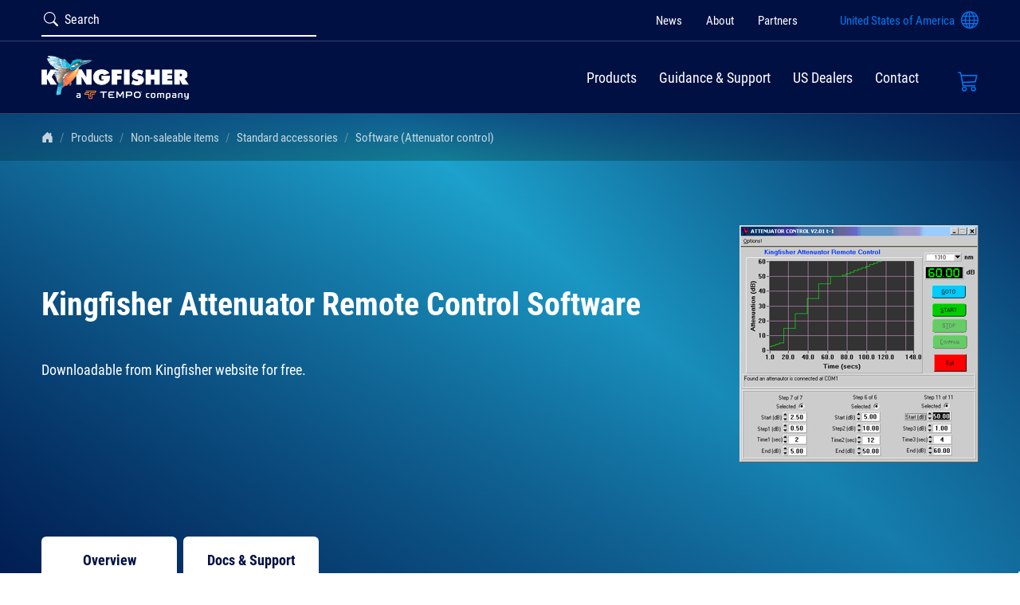

--- FILE ---
content_type: text/html; charset=utf-8
request_url: https://kingfisherfiber.com/products/non-saleable-items/standard-accessories/software-attenuator-control/
body_size: 13554
content:


<!DOCTYPE html>
<html lang="en" prefix="og: http://ogp.me/ns#">

<head>
    <meta charset="UTF-8">
    <meta name="viewport" content="width=device-width, initial-scale=1, shrink-to-fit=no">
    <!-- app manifests -->
    <meta name="application-name" content="Kingfisher" />
    <meta name="msapplicationname" content="Kingfisher" />
    <meta name="theme-color" content="#2f434c" />
    <!-- meta --->
    
<title>attenuator remote control Software | Kingfisher International</title>
<meta name="description" content="Software for optical variable attenuator remote control" />
<meta name="keywords" content="attenuator remote control Software" />
<meta name="robots" content="index, follow" />
<meta http-equiv="Content-Type" content="text/html; charset=utf-8" />
<link rel="canonical" href="https://kingfisherfiber.com/products/non-saleable-items/standard-accessories/software-attenuator-control/"/>
<meta property="og:title" content="attenuator remote control Software | Kingfisher International" />
<meta property="og:description" content="Software for optical variable attenuator remote control" />
<meta property="og:type" content="website" />
<meta property="og:image" content="https://kingfisherfiber.com/media/42adp02g/globebg.png?width=1200&height=630&rnd=133963450967100000" />
<meta property="og:url" content="https://kingfisherfiber.com/products/non-saleable-items/standard-accessories/software-attenuator-control/" />
<meta name="twitter:site" content="kingfisherfiber" />
<meta name="twitter:card" content="summary" />
<meta name="twitter:title" content="attenuator remote control Software | Kingfisher International" />
<meta name="twitter:description" content="Software for optical variable attenuator remote control" />
<meta name="twitter:image" content="https://kingfisherfiber.com/media/42adp02g/globebg.png?width=750&height=500&rnd=133963450967100000" />
    <link rel="profile" href="http://gmpg.org/xfn/11" />
    <link rel="preconnect" href="https://static.cloudflareinsights.com" />
    <link rel="preconnect" href="https://www.googletagmanager.com" />
    <link rel="preconnect" href="https://www.google-analytics.com" />
    <link rel="preconnect" href="https://js.hs-scripts.com" />
    <link rel="preconnect" href="https://js.hs-banner.com" />
    <link rel="preconnect" href="https://bat.bing.com" />
    <link rel="preload" as="image" href="/img/logos/website-logo.png" />
    <script type="module" crossorigin src="/scripts/vue.js?cb=100"></script>
    <script type="module" crossorigin src="/js/light-gallery.min.js?cb=100"></script>
    <!-- general assets -->
    <style type="text/css">
        @font-face {
            font-family: "Roboto Condensed";
            src: url("/fonts/RobotoCondensed-Regular.woff2") format("woff2");
            font-weight: normal;
            font-style: normal;
            font-display: swap;
        }

        @font-face {
            font-family: "Roboto Condensed Bold";
            src: url("/fonts/RobotoCondensed-Bold.woff2") format("woff2");
            font-weight: bold;
            font-style: normal;
            font-display: swap;
        }

        @font-face {
            font-display: block;
            font-family: "bootstrap-icons";
            src: url("/fonts/bootstrap-icons.woff2") format("woff2"), url("/fonts/bootstrap-icons.woff") format("woff");
        }

        #cc-main {
            /** Change font **/
            --cc-font-family: "Roboto Condensed";
            /** Change button primary color to black **/
            --cc-btn-primary-bg: #001043;
            --cc-btn-primary-border-color: #001043;
            --cc-btn-primary-hover-bg: #0278f2;
            --cc-btn-primary-hover-border-color: #0278f2;
            /** Also make toggles the same color as the button **/
            --cc-toggle-on-bg: var(--cc-btn-primary-bg);
            /** Make the buttons a bit rounder **/
            --cc-btn-border-radius: 10px;
        }
    </style>
    <!-- page assets -->
    
    

    <link rel="stylesheet" integrity="sha512-nUqPe0+ak577sKSMThGcKJauRI7ENhKC2FQAOOmdyCYSrUh0GnwLsZNYqwilpMmplN+3nO3zso8CWUgu33BDag==" crossorigin="anonymous" referrerpolicy="no-referrer" href="https://cdnjs.cloudflare.com/ajax/libs/lightgallery/2.7.1/css/lightgallery-bundle.min.css" />

    


    <!-- icons -->
    <link rel="icon" type="image/png" href="/img/ico/favicon.png">
    <link rel="icon" sizes="152x152" href="/img/fav/apple-touch-icon-152x152.png" />
    <link rel="shortcut icon" type="image/x-icon" href="/img/fav/favicon.ico" />
    <link rel="apple-touch-icon-precomposed" sizes="144x144" href="/img/fav/apple-touch-icon-152x152.png" />
    <link rel="stylesheet" type="text/css" href="https://cdn.jsdelivr.net/npm/toastify-js/src/toastify.min.css">
    <meta name="msvalidate.01" content="0B8AA7C5979C94F85A5903AF304D55D5" />

    <script src="/sb/inline-js-bundle.js.v639035452874219048"></script>
    <script src="/sb/analytics-js-bundle.js.v639035452874219048"></script>
    <link href="/sb/inline-css-bundle.css.v639035452874219048" rel="stylesheet" />
    <link rel="stylesheet" href="https://cdn.jsdelivr.net/gh/orestbida/cookieconsent@3.1.0/dist/cookieconsent.css">

    <script type="text/javascript">
        (function(c,l,a,r,i,t,y){
            c[a]=c[a]||function(){(c[a].q=c[a].q||[]).push(arguments)};
            t=l.createElement(r);t.async=1;t.src="https://www.clarity.ms/tag/"+i;
            y=l.getElementsByTagName(r)[0];y.parentNode.insertBefore(t,y);
        })(window, document, "clarity", "script", "bcsl7rxbe2");
    </script>
<script>let url="/umbraco/engage/pagedata/ping",pageviewId="87b9912e1f874d64adbb5b6b56963a41";if("function"==typeof navigator.sendBeacon&&"function"==typeof Blob){let e=new Blob([pageviewId],{type:"text/plain"});navigator.sendBeacon(url,e)}else{let a=new XMLHttpRequest;a.open("POST",url,1),a.setRequestHeader("Content-Type","text/plain"),a.send(pageviewId)}</script></head>

<body itemscope itemtype="http://schema.org/WebPage">
    <!-- Partial: _SideBar -->
<div class="main-menu-sidebar">
    <header class="visible-xs visible-sm visible-md">
        <a href="javascript:;" class="close-menu-btn">Close</a>
    </header>
    <div id="mobile__brand">
        <a href="/">
            <img fetchpriority="low" src="/img/ico/bird-ico-sm.png" alt="Home">
        </a>
    </div>
    <div id="menu">
        <ul>
            <li>
                <a href="javascript:void(0)">Products</a>
                    <ul>
                            <li>
                                <a href="/products/fiber-optic-test-kits/">Fiber Optic Test Kits</a>
                                <ul>
                                        <li><a href="/products/fiber-optic-test-kits/connector-cleaning-kit-ki-tk1013/">Clean SM MM</a></li>
                                        <li><a href="/products/fiber-optic-test-kits/inspection-cleaning-kit-ki-tk1010/">Clean Inspect SM MM</a></li>
                                        <li><a href="/products/fiber-optic-test-kits/inspection-clean-kit-mpomtp-ki-tk1012/">Clean Inspect MPO</a></li>
                                        <li><a href="/products/fiber-optic-test-kits/simple-test-kit-sm-mm-ki-tk038/">Test SM MM Simple </a></li>
                                        <li><a href="/products/fiber-optic-test-kits/small-test-kit-sm-mm-ki-tk076/">Test SM MM Autotest</a></li>
                                        <li><a href="/products/fiber-optic-test-kits/test-kit-sm-mm-ki-tk074/">Test SM MM Autotest Big Case</a></li>
                                        <li><a href="/products/fiber-optic-test-kits/simple-test-kit-sm-ki-tk056/">Test SM Simple</a></li>
                                        <li><a href="/products/fiber-optic-test-kits/small-test-kit-sm-ki-tk077/">Test SM Autotest</a></li>
                                        <li><a href="/products/fiber-optic-test-kits/small-test-kit-sm-ki-tk081/">Test SM  Autotest Econ.</a></li>
                                        <li><a href="/products/fiber-optic-test-kits/small-test-kit-mm-ki-tk051/">Test MM  Autotest Econ.</a></li>
                                        <li><a href="/products/fiber-optic-test-kits/simple-lan-test-kit-mm-ki-tk052/">Test MM Simple </a></li>
                                        <li><a href="/products/fiber-optic-test-kits/simple-test-kit-pof-pcs-hcs-ki-tk054/">Test POF/PCS/HCS Simple</a></li>
                                        <li><a href="/products/fiber-optic-test-kits/test-inspect-clean-kit-sm-mm-ki-tk037/">Clean Inspect Test SM MM Simple</a></li>
                                        <li><a href="/products/fiber-optic-test-kits/test-inspect-clean-kit-sm-mm-ki-tk072/">Clean Inspect Test SM MM Autotest</a></li>
                                        <li><a href="/products/fiber-optic-test-kits/test-inspect-clean-kit-sm-mm-1625-nm-ki-tk072a/"> Clean Inpect Test  SM MM Autotest &#x2B; 1625 nm</a></li>
                                        <li><a href="/products/fiber-optic-test-kits/test-inspect-clean-kit-transmission-sm-mm-ki-tk082/">Clean Inspect Test SM MM Transmission</a></li>
                                        <li><a href="/products/fiber-optic-test-kits/test-inspect-clean-kit-sm-ki-tk030/">Clean Inspect Test SM Simple</a></li>
                                        <li><a href="/products/fiber-optic-test-kits/test-inspect-clean-kit-mm-ki-tk032/">Clean Inspect Test MM Simple</a></li>
                                        <li><a href="/products/fiber-optic-test-kits/test-inspect-clean-kit-mpo-ki-tk071a/">Clean Inspect Test MPO SM MM Autotest</a></li>
                                        <li><a href="/products/fiber-optic-test-kits/test-inspect-clean-kit-mpo-sm-mm-ki-tk035/">Clean Inspect Test MPO SM MM Simple</a></li>
                                        <li><a href="/products/fiber-optic-test-kits/test-inspect-clean-kit-mpo-sm-ki-tk034/">Clean Inspect Test MPO SM Simple</a></li>
                                        <li><a href="/products/fiber-optic-test-kits/test-inspect-clean-kit-mpo-mm-ki-tk033/">Clean Inspect Test MPO MM Simple</a></li>
                                        <li><a href="/products/fiber-optic-test-kits/visual-cable-verifier-mpo-1224-ki-tk824/">MPO Visual Verifier MPO 12/24 Fiber </a></li>
                                </ul>
                            </li>
                            <li>
                                <a href="/products/optical-power-meters/">Optical Power Meters</a>
                                <ul>
                                        <li><a href="/products/optical-power-meters/pocket-power-meter-ki-9600a-series/">Shirt-Pocket Power Meters</a></li>
                                        <li><a href="/products/optical-power-meters/handheld-power-meter-ki-2600-series/">Autotest Power Meters</a></li>
                                        <li><a href="/products/optical-power-meters/gpon-pon-power-meter-ki-6102/">GPON / PON Power Meter</a></li>
                                        <li><a href="/products/optical-power-meters/10gxg-pon-power-meter-ki-6106/">10G / XG PON Power Meter</a></li>
                                        <li><a href="/products/optical-power-meters/dwdm-channel-power-meter-ki-6503/">DWDM Power Meter</a></li>
                                        <li><a href="/products/optical-power-meters/cwdm-channel-power-meter-ki-6501/">CWDM Power Meter</a></li>
                                        <li><a href="/products/optical-power-meters/lr4er4-channel-power-meter-ki-6512/">LR4/ER4 Power Meter</a></li>
                                </ul>
                            </li>
                            <li>
                                <a href="/products/light-sources-vfl/">Light Sources &amp; VFL</a>
                                <ul>
                                        <li><a href="/products/light-sources-vfl/visual-fault-locator-pen-ki-6300-series/">Visual Fault Locator Pen</a></li>
                                        <li><a href="/products/light-sources-vfl/optical-fiber-source-ki-9800a-series/">Shirt-Pocket Test Sources</a></li>
                                        <li><a href="/products/light-sources-vfl/handheld-source-ki-2400-2800-series/">Autotest Test Sources</a></li>
                                </ul>
                            </li>
                            <li>
                                <a href="/products/optical-loss-testers/">Optical Loss Testers</a>
                                <ul>
                                        <li><a href="/products/optical-loss-testers/2-way-loss-length-orl-tester-ki-23400-series/">2-Way OLTS &#x2B; ORL Precision</a></li>
                                        <li><a href="/products/optical-loss-testers/2-way-loss-length-tester-ki-27400-series/">2-Way OLTS</a></li>
                                        <li><a href="/products/optical-loss-testers/loss-tester-ki-2700-series/">1-Way OLTS, Versatile</a></li>
                                        <li><a href="/products/optical-loss-testers/loss-tester-with-zero-warm-up-ki-2300-series/">One-Way OLTS, Precision</a></li>
                                </ul>
                            </li>
                            <li>
                                <a href="/products/fiber-inspection-scopes/">Fiber Inspection Scopes</a>
                                <ul>
                                        <li><a href="/products/fiber-inspection-scopes/fibersafe-microscope-ki-6610-series/">Optical Microscopes</a></li>
                                        <li><a href="/products/fiber-inspection-scopes/fibersafe-microscope-digital-image-capture-options/">Video Cameras for Optical Microscopes</a></li>
                                        <li><a href="/products/fiber-inspection-scopes/fiber-inspection-probe-ki-6680/">Small Video Scope</a></li>
                                        <li><a href="/products/fiber-inspection-scopes/integrated-inspection-probe-autoget-wi-fi/">Automated Video Scope</a></li>
                                </ul>
                            </li>
                            <li>
                                <a href="/products/interchangeable-fiber-connectors/">Interchangeable Fiber Connectors</a>
                                <ul>
                                        <li><a href="/products/interchangeable-fiber-connectors/hybrid-adapter-series/">For most Sources, Meters, OLTS, VOA</a></li>
                                        <li><a href="/products/interchangeable-fiber-connectors/xl-series-power-meter-adapter-series/">For XL Large Area Power Meters</a></li>
                                        <li><a href="/products/interchangeable-fiber-connectors/ki-6610-series-microscope-adapters/">For Optical Microscope</a></li>
                                        <li><a href="/products/interchangeable-fiber-connectors/ki-6680-dimension-autoget-wi-fi-scope-adapter-series/">For Fiber Inspection Probes</a></li>
                                        <li><a href="/products/interchangeable-fiber-connectors/g2-panel-mount-connector-series/">Optical Connector,&#xA0;Panel Mount</a></li>
                                </ul>
                            </li>
                            <li>
                                <a href="/products/variable-optical-attenuators/">Variable Optical Attenuator</a>
                                <ul>
                                        <li><a href="/products/variable-optical-attenuators/variable-optical-attenuator-ki-7000-series/">Variable Optical Attenuators MM</a></li>
                                        <li><a href="/products/variable-optical-attenuators/variable-optical-attenuator-power-meter-ki-2000-series/">Variable Optical Attenuators SM</a></li>
                                </ul>
                            </li>
                            <li>
                                <a href="/products/clip-on-fiber-identifier/">Clip-on Fiber Identifier</a>
                                <ul>
                                        <li><a href="/products/clip-on-fiber-identifier/ki-6170-clip-on-fiber-identifier/">Fiber Identifier</a></li>
                                </ul>
                            </li>
                            <li>
                                <a href="/products/accessories-patch-leads/">Accessories &amp; Patch Leads</a>
                                <ul>
                                        <li><a href="/products/accessories-patch-leads/miscellaneous-accessories/">Instrument Accessories</a></li>
                                        <li><a href="/products/accessories-patch-leads/fiber-test-leads/">General Test Cords</a></li>
                                        <li><a href="/products/accessories-patch-leads/mpo-test-leads/">MPO Test Cords</a></li>
                                </ul>
                            </li>
                            <li>
                                <a href="/products/buried-fiber-cable-fault-locator/">Buried Fiber Cable Fault Locator</a>
                                <ul>
                                        <li><a href="/products/buried-fiber-cable-fault-locator/cold-clamp/">Cold Clamp</a></li>
                                </ul>
                            </li>
                            <li>
                                <a href="/products/software/">Software</a>
                                <ul>
                                        <li><a href="/products/software/kits-reporting-software/">KITS Reporting Software</a></li>
                                        <li><a href="/products/software/attenuator-control-software/">Attenuator Control Software</a></li>
                                        <li><a href="/products/software/ki-2000-firmware-updates/">KI 2000 Firmware Updates</a></li>
                                </ul>
                            </li>
                    </ul>
            </li>
            <li>
                <a href="javascript:void(0)">Guidance & Support</a>
                    <ul>
                        <li><a href="/application-notes/">Application notes</a></li>
                        <li><a href="/standards/">Test standards &amp; procedures</a></li>
                        <li><a href="/support/">Customer support center</a></li>
                        <li><a href="/products/software/">Software</a></li>
                        <li><a href="/products/optical-calibration-laboratory/">Optical calibration laboratory</a></li>
                        <li><a href="/support/troubleshooting-faq/">Troubleshooting / FAQ</a></li>
                    </ul>
            </li>

                    <li><a href="/contact/">Contact</a></li>

                <li class="separator"></li>
                    <li><a href="/news/">
                            News
                        </a></li>
                    <li><a href="/about/">
                            About
                        </a></li>
                    <li><a href="/partners/">
                            Partners
                        </a></li>
                <li><a href="/search/">Search</a></li>
        </ul>
    </div>
</div>
<!-- End Partial: _SiteBar -->
    <div class="menu-overlay"></div>
<div class="top-bar">
    <div class="top-bar__sec">
        <div class="container">
            <div class="top-bar__search">
                <form action="/search" method="get">
                    <label class="btn-search" for="searchleft"><span class="bi bi-search"></span></label>
                    <input class="form-control" id="searchleft" type="search" name="q" placeholder="Search">
                    <button class="search-submit-btn" type="submit"></button>
                </form>
                <a href="/search/" class="btn-mobile-search"><span class="bi bi-search"></span></a>
            </div>
            <div class="top-bar__info">     
                <div class="top-bar__menu">
                        <ul>
                                <li><a href="/news/">News</a></li>
                                <li><a href="/about/">About</a></li>
                                <li><a href="/partners/">Partners</a></li>
                        </ul>
                </div>
                <div class="top-bar__language">
                    <ul>
                            <li>
                                <a class="selector" href="/contact/in/us/"> 
                                    <i class="top-bar__desk-country">United States of America</i>
                                    <span class="bi bi-globe"></span>
                                </a>
                            </li>
                    </ul>
                    <div class="location-info hidden">
                    <div class="location-details">
                        <div class="detail">
                            <span>your current location</span>
                            United States of America
                        </div>
                        <div class="detail">
                            <span>currency</span>
                            USD
                        </div>
                        <a class="dealer-btn" href="/contact/in/us/">find local dealers</a>
                    </div>
                    <div class="location-listing">
                        <div class="country-list">
                            <!-- loaded dynamically -->
                        </div>
                    </div>
                    <div class="change-location">
                        change location
                    </div>
                </div>
                </div>
            </div>
        </div>
    </div>
    <div class="top-bar__nav">
        <div class="container">
            <div class="top-bar__branding">
                <a href="/"><img src="/img/logos/website-logo.png?cb=1" height="55" width="185" alt=""></a>
            </div>
            <div class="top-bar__menu">
                    <ul>
                        <li class="dropdown">
                            <a href="/products/" class="dropdown-toggle">Products</a>
                            <div class="dropdown-menu">
                                <div class="dropdown-menu-wraper">
                                    <div class="menu-left-area">
                                        <span class="menu-title"><a href="/products/">Products</a></span>
                                        <ul id="tabs-nav">
                                                    <li><a href="/products/fiber-optic-test-kits/" data-current-tab="#2799">Fiber Optic Test Kits</a></li>
                                                    <li><a href="/products/optical-power-meters/" data-current-tab="#2802">Optical Power Meters</a></li>
                                                    <li><a href="/products/light-sources-vfl/" data-current-tab="#2764">Light Sources &amp; VFL</a></li>
                                                    <li><a href="/products/optical-loss-testers/" data-current-tab="#2752">Optical Loss Testers</a></li>
                                                    <li><a href="/products/fiber-inspection-scopes/" data-current-tab="#2795">Fiber Inspection Scopes</a></li>
                                                    <li><a href="/products/interchangeable-fiber-connectors/" data-current-tab="#2744">Interchangeable Fiber Connectors</a></li>
                                                    <li><a href="/products/variable-optical-attenuators/" data-current-tab="#2831">Variable Optical Attenuator</a></li>
                                                    <li><a href="/products/clip-on-fiber-identifier/" data-current-tab="#2768">Clip-on Fiber Identifier</a></li>
                                                    <li><a href="/products/accessories-patch-leads/" data-current-tab="#2759">Accessories &amp; Patch Leads</a></li>
                                                    <li><a href="/products/buried-fiber-cable-fault-locator/" data-current-tab="#2928">Buried Fiber Cable Fault Locator</a></li>
                                                    <li><a href="/products/software/" data-current-tab="#2750">Software</a></li>
                                        </ul>
                                        <div class="menu-search">
                                        </div>
                                    </div>

                                    <div id="tabs-content">
                                                <div id="2799" class="tab-content">
                                                    <div class="tab-content-left">
                                                        <a href="/products/fiber-optic-test-kits/">
                                                            <span class="menu-subtitle">Fiber Optic Test Kits</span>
                                                        </a>
                                                        <ul>
                                                                <li>
                                                                        <a href="/products/fiber-optic-test-kits/connector-cleaning-kit-ki-tk1013/">
                                                                            <b>CLEAN</b>
                                                                            SM MM
                                                                        </a>
                                                                </li>
                                                                <li>
                                                                        <a href="/products/fiber-optic-test-kits/inspection-cleaning-kit-ki-tk1010/">
                                                                            <b>CLEAN INSPECT</b>
                                                                            SM MM
                                                                        </a>
                                                                </li>
                                                                <li>
                                                                        <a href="/products/fiber-optic-test-kits/inspection-clean-kit-mpomtp-ki-tk1012/">
                                                                            <b>CLEAN INSPECT</b>
                                                                            MPO
                                                                        </a>
                                                                </li>
                                                                <li>
                                                                        <a href="/products/fiber-optic-test-kits/simple-test-kit-sm-mm-ki-tk038/">
                                                                            <b>TEST</b>
                                                                            SM MM Simple 
                                                                        </a>
                                                                </li>
                                                                <li>
                                                                        <a href="/products/fiber-optic-test-kits/small-test-kit-sm-mm-ki-tk076/">
                                                                            <b>TEST</b>
                                                                            SM MM Autotest
                                                                        </a>
                                                                </li>
                                                                <li>
                                                                        <a href="/products/fiber-optic-test-kits/test-kit-sm-mm-ki-tk074/">
                                                                            <b>TEST</b>
                                                                            SM MM Autotest Big Case
                                                                        </a>
                                                                </li>
                                                                <li>
                                                                        <a href="/products/fiber-optic-test-kits/simple-test-kit-sm-ki-tk056/">
                                                                            <b>TEST</b>
                                                                            SM Simple
                                                                        </a>
                                                                </li>
                                                                <li>
                                                                        <a href="/products/fiber-optic-test-kits/small-test-kit-sm-ki-tk077/">
                                                                            <b>TEST</b>
                                                                            SM Autotest
                                                                        </a>
                                                                </li>
                                                                <li>
                                                                        <a href="/products/fiber-optic-test-kits/small-test-kit-sm-ki-tk081/">
                                                                            <b>TEST</b>
                                                                            SM  Autotest Econ.
                                                                        </a>
                                                                </li>
                                                                <li>
                                                                        <a href="/products/fiber-optic-test-kits/small-test-kit-mm-ki-tk051/">
                                                                            <b>TEST</b>
                                                                            MM  Autotest Econ.
                                                                        </a>
                                                                </li>
                                                        </ul>
                                                    </div>
                                                    <div class="tab-content-right">
                                                            <ul>
                                                                    <li>
                                                                        <a href="/products/fiber-optic-test-kits/simple-lan-test-kit-mm-ki-tk052/">
                                                                            <b>TEST</b>
                                                                            MM Simple 
                                                                        </a>
                                                                    </li>
                                                                    <li>
                                                                        <a href="/products/fiber-optic-test-kits/simple-test-kit-pof-pcs-hcs-ki-tk054/">
                                                                            <b>TEST</b>
                                                                            POF/PCS/HCS Simple
                                                                        </a>
                                                                    </li>
                                                                    <li>
                                                                        <a href="/products/fiber-optic-test-kits/test-inspect-clean-kit-sm-mm-ki-tk037/">
                                                                            <b>CLEAN INSPECT TEST</b>
                                                                            SM MM Simple
                                                                        </a>
                                                                    </li>
                                                                    <li>
                                                                        <a href="/products/fiber-optic-test-kits/test-inspect-clean-kit-sm-mm-ki-tk072/">
                                                                            <b>CLEAN INSPECT TEST</b>
                                                                            SM MM Autotest
                                                                        </a>
                                                                    </li>
                                                                    <li>
                                                                        <a href="/products/fiber-optic-test-kits/test-inspect-clean-kit-sm-mm-1625-nm-ki-tk072a/">
                                                                            <b> CLEAN INPECT TEST </b>
                                                                            SM MM Autotest &#x2B; 1625 nm
                                                                        </a>
                                                                    </li>
                                                                    <li>
                                                                        <a href="/products/fiber-optic-test-kits/test-inspect-clean-kit-transmission-sm-mm-ki-tk082/">
                                                                            <b>CLEAN INSPECT TEST</b>
                                                                            SM MM Transmission
                                                                        </a>
                                                                    </li>
                                                                    <li>
                                                                        <a href="/products/fiber-optic-test-kits/test-inspect-clean-kit-sm-ki-tk030/">
                                                                            <b>CLEAN INSPECT TEST</b>
                                                                            SM Simple
                                                                        </a>
                                                                    </li>
                                                                    <li>
                                                                        <a href="/products/fiber-optic-test-kits/test-inspect-clean-kit-mm-ki-tk032/">
                                                                            <b>CLEAN INSPECT TEST</b>
                                                                            MM Simple
                                                                        </a>
                                                                    </li>
                                                                    <li>
                                                                        <a href="/products/fiber-optic-test-kits/test-inspect-clean-kit-mpo-ki-tk071a/">
                                                                            <b>CLEAN INSPECT TEST</b>
                                                                            MPO SM MM Autotest
                                                                        </a>
                                                                    </li>
                                                                    <li>
                                                                        <a href="/products/fiber-optic-test-kits/test-inspect-clean-kit-mpo-sm-mm-ki-tk035/">
                                                                            <b>CLEAN INSPECT TEST</b>
                                                                            MPO SM MM Simple
                                                                        </a>
                                                                    </li>
                                                            </ul>
                                                            <div class="see-all">
                                                                <a href="/products/fiber-optic-test-kits/">See all Fiber Optic Test Kits</a>
                                                            </div>
                                                    </div>
                                                </div>
                                                <div id="2802" class="tab-content">
                                                    <div class="tab-content-left">
                                                        <a href="/products/optical-power-meters/">
                                                            <span class="menu-subtitle">Optical Power Meters</span>
                                                        </a>
                                                        <ul>
                                                                <li>
                                                                        <a href="/products/optical-power-meters/pocket-power-meter-ki-9600a-series/">
                                                                            <b>KI 9000 SERIES</b>
                                                                            Shirt-Pocket Power Meters
                                                                        </a>
                                                                </li>
                                                                <li>
                                                                        <a href="/products/optical-power-meters/handheld-power-meter-ki-2600-series/">
                                                                            <b>KI 2000 SERIES</b>
                                                                            Autotest Power Meters
                                                                        </a>
                                                                </li>
                                                                <li>
                                                                        <a href="/products/optical-power-meters/gpon-pon-power-meter-ki-6102/">
                                                                            <b>KI 6102 GPON</b>
                                                                            GPON / PON Power Meter
                                                                        </a>
                                                                </li>
                                                                <li>
                                                                        <a href="/products/optical-power-meters/10gxg-pon-power-meter-ki-6106/">
                                                                            <b>KI 6106 10G XGPON</b>
                                                                            10G / XG PON Power Meter
                                                                        </a>
                                                                </li>
                                                                <li>
                                                                        <a href="/products/optical-power-meters/dwdm-channel-power-meter-ki-6503/">
                                                                            <b>KI 6503</b>
                                                                            DWDM Power Meter
                                                                        </a>
                                                                </li>
                                                                <li>
                                                                        <a href="/products/optical-power-meters/cwdm-channel-power-meter-ki-6501/">
                                                                            <b>KI 6501</b>
                                                                            CWDM Power Meter
                                                                        </a>
                                                                </li>
                                                        </ul>
                                                    </div>
                                                    <div class="tab-content-right">
                                                            <ul>
                                                                    <li>
                                                                        <a href="/products/optical-power-meters/lr4er4-channel-power-meter-ki-6512/">
                                                                            <b>KI 6512</b>
                                                                            LR4/ER4 Power Meter
                                                                        </a>
                                                                    </li>
                                                            </ul>
                                                            <div class="see-all">
                                                                <a href="/products/optical-power-meters/">See all Optical Power Meters</a>
                                                            </div>
                                                    </div>
                                                </div>
                                                <div id="2764" class="tab-content">
                                                    <div class="tab-content-left">
                                                        <a href="/products/light-sources-vfl/">
                                                            <span class="menu-subtitle">Light Sources &amp; VFL</span>
                                                        </a>
                                                        <ul>
                                                                <li>
                                                                        <a href="/products/light-sources-vfl/visual-fault-locator-pen-ki-6300-series/">
                                                                            <b>KI 6300 VFL</b>
                                                                            Visual Fault Locator Pen
                                                                        </a>
                                                                </li>
                                                                <li>
                                                                        <a href="/products/light-sources-vfl/optical-fiber-source-ki-9800a-series/">
                                                                            <b>KI 9000 SERIES</b>
                                                                            Shirt-Pocket Test Sources
                                                                        </a>
                                                                </li>
                                                                <li>
                                                                        <a href="/products/light-sources-vfl/handheld-source-ki-2400-2800-series/">
                                                                            <b>KI 2000 SERIES</b>
                                                                            Autotest Test Sources
                                                                        </a>
                                                                </li>
                                                        </ul>
                                                            <div class="see-all">
                                                                <a href="/products/light-sources-vfl/">See all Light Sources &amp; VFL</a>
                                                            </div>
                                                    </div>
                                                    <div class="tab-content-right">
                                                    </div>
                                                </div>
                                                <div id="2752" class="tab-content">
                                                    <div class="tab-content-left">
                                                        <a href="/products/optical-loss-testers/">
                                                            <span class="menu-subtitle">Optical Loss Testers</span>
                                                        </a>
                                                        <ul>
                                                                <li>
                                                                        <a href="/products/optical-loss-testers/2-way-loss-length-orl-tester-ki-23400-series/">
                                                                            <b>KI 23400 SERIES</b>
                                                                            2-Way OLTS &#x2B; ORL Precision
                                                                        </a>
                                                                </li>
                                                                <li>
                                                                        <a href="/products/optical-loss-testers/2-way-loss-length-tester-ki-27400-series/">
                                                                            <b>KI 27400 SERIES</b>
                                                                            2-Way OLTS
                                                                        </a>
                                                                </li>
                                                                <li>
                                                                        <a href="/products/optical-loss-testers/loss-tester-ki-2700-series/">
                                                                            <b>KI 2700 SERIES</b>
                                                                            1-Way OLTS, Versatile
                                                                        </a>
                                                                </li>
                                                                <li>
                                                                        <a href="/products/optical-loss-testers/loss-tester-with-zero-warm-up-ki-2300-series/">
                                                                            <b>KI 2300 SERIES</b>
                                                                            One-Way OLTS, Precision
                                                                        </a>
                                                                </li>
                                                        </ul>
                                                            <div class="see-all">
                                                                <a href="/products/optical-loss-testers/">See all Optical Loss Testers</a>
                                                            </div>
                                                    </div>
                                                    <div class="tab-content-right">
                                                    </div>
                                                </div>
                                                <div id="2795" class="tab-content">
                                                    <div class="tab-content-left">
                                                        <a href="/products/fiber-inspection-scopes/">
                                                            <span class="menu-subtitle">Fiber Inspection Scopes</span>
                                                        </a>
                                                        <ul>
                                                                <li>
                                                                        <a href="/products/fiber-inspection-scopes/fibersafe-microscope-ki-6610-series/">
                                                                            <b>FIBERSAFE</b>
                                                                            Optical Microscopes
                                                                        </a>
                                                                </li>
                                                                <li>
                                                                        <a href="/products/fiber-inspection-scopes/fibersafe-microscope-digital-image-capture-options/">
                                                                            <b>FIBERSAFE CAMERAS</b>
                                                                            Video Cameras for Optical Microscopes
                                                                        </a>
                                                                </li>
                                                                <li>
                                                                        <a href="/products/fiber-inspection-scopes/fiber-inspection-probe-ki-6680/">
                                                                            <b>KI 6680</b>
                                                                            Small Video Scope
                                                                        </a>
                                                                </li>
                                                                <li>
                                                                        <a href="/products/fiber-inspection-scopes/integrated-inspection-probe-autoget-wi-fi/">
                                                                            <b>INTEGRATED INSPECTION PROBE AUTOGET WI-FI</b>
                                                                            Automated Video Scope
                                                                        </a>
                                                                </li>
                                                        </ul>
                                                            <div class="see-all">
                                                                <a href="/products/fiber-inspection-scopes/">See all Fiber Inspection Scopes</a>
                                                            </div>
                                                    </div>
                                                    <div class="tab-content-right">
                                                    </div>
                                                </div>
                                                <div id="2744" class="tab-content">
                                                    <div class="tab-content-left">
                                                        <a href="/products/interchangeable-fiber-connectors/">
                                                            <span class="menu-subtitle">Interchangeable Fiber Connectors</span>
                                                        </a>
                                                        <ul>
                                                                <li>
                                                                        <a href="/products/interchangeable-fiber-connectors/hybrid-adapter-series/">
                                                                            <b>SC HYBRID ADAPTERS</b>
                                                                            For most Sources, Meters, OLTS, VOA
                                                                        </a>
                                                                </li>
                                                                <li>
                                                                        <a href="/products/interchangeable-fiber-connectors/xl-series-power-meter-adapter-series/">
                                                                            <b>XL ADAPTERS</b>
                                                                            For XL Large Area Power Meters
                                                                        </a>
                                                                </li>
                                                                <li>
                                                                        <a href="/products/interchangeable-fiber-connectors/ki-6610-series-microscope-adapters/">
                                                                            <b>FIBERSAFE ADAPTERS</b>
                                                                            For Optical Microscope
                                                                        </a>
                                                                </li>
                                                                <li>
                                                                        <a href="/products/interchangeable-fiber-connectors/ki-6680-dimension-autoget-wi-fi-scope-adapter-series/">
                                                                            <b>VIDEO SCOPE ADAPTORS</b>
                                                                            For Fiber Inspection Probes
                                                                        </a>
                                                                </li>
                                                                <li>
                                                                        <a href="/products/interchangeable-fiber-connectors/g2-panel-mount-connector-series/">
                                                                            <b>G2 INTERCHANGEABLE&#xA0;&#xA0;</b>
                                                                            Optical Connector,&#xA0;Panel Mount
                                                                        </a>
                                                                </li>
                                                        </ul>
                                                            <div class="see-all">
                                                                <a href="/products/interchangeable-fiber-connectors/">See all Interchangeable Fiber Connectors</a>
                                                            </div>
                                                    </div>
                                                    <div class="tab-content-right">
                                                    </div>
                                                </div>
                                                <div id="2831" class="tab-content">
                                                    <div class="tab-content-left">
                                                        <a href="/products/variable-optical-attenuators/">
                                                            <span class="menu-subtitle">Variable Optical Attenuator</span>
                                                        </a>
                                                        <ul>
                                                                <li>
                                                                        <a href="/products/variable-optical-attenuators/variable-optical-attenuator-ki-7000-series/">
                                                                            <b>KI 7010 SERIES</b>
                                                                            Variable Optical Attenuators MM
                                                                        </a>
                                                                </li>
                                                                <li>
                                                                        <a href="/products/variable-optical-attenuators/variable-optical-attenuator-power-meter-ki-2000-series/">
                                                                            <b>KI 2000 SERIES</b>
                                                                            Variable Optical Attenuators SM
                                                                        </a>
                                                                </li>
                                                        </ul>
                                                            <div class="see-all">
                                                                <a href="/products/variable-optical-attenuators/">See all Variable Optical Attenuator</a>
                                                            </div>
                                                    </div>
                                                    <div class="tab-content-right">
                                                    </div>
                                                </div>
                                                <div id="2768" class="tab-content">
                                                    <div class="tab-content-left">
                                                        <a href="/products/clip-on-fiber-identifier/">
                                                            <span class="menu-subtitle">Clip-on Fiber Identifier</span>
                                                        </a>
                                                        <ul>
                                                                <li>
                                                                        <a href="/products/clip-on-fiber-identifier/ki-6170-clip-on-fiber-identifier/">
                                                                            <b>KI 6171</b>
                                                                            Fiber Identifier
                                                                        </a>
                                                                </li>
                                                        </ul>
                                                            <div class="see-all">
                                                                <a href="/products/clip-on-fiber-identifier/">See all Clip-on Fiber Identifier</a>
                                                            </div>
                                                    </div>
                                                    <div class="tab-content-right">
                                                    </div>
                                                </div>
                                                <div id="2759" class="tab-content">
                                                    <div class="tab-content-left">
                                                        <a href="/products/accessories-patch-leads/">
                                                            <span class="menu-subtitle">Accessories &amp; Patch Leads</span>
                                                        </a>
                                                        <ul>
                                                                <li>
                                                                        <a href="/products/accessories-patch-leads/miscellaneous-accessories/">
                                                                            <b>ACCESSORIES</b>
                                                                            Instrument Accessories
                                                                        </a>
                                                                </li>
                                                                <li>
                                                                        <a href="/products/accessories-patch-leads/fiber-test-leads/">
                                                                            <b>TEST CORDS</b>
                                                                            General Test Cords
                                                                        </a>
                                                                </li>
                                                                <li>
                                                                        <a href="/products/accessories-patch-leads/mpo-test-leads/">
                                                                            <b>MPO TEST CORDS</b>
                                                                            MPO Test Cords
                                                                        </a>
                                                                </li>
                                                        </ul>
                                                            <div class="see-all">
                                                                <a href="/products/accessories-patch-leads/">See all Accessories &amp; Patch Leads</a>
                                                            </div>
                                                    </div>
                                                    <div class="tab-content-right">
                                                    </div>
                                                </div>
                                                <div id="2928" class="tab-content">
                                                    <div class="tab-content-left">
                                                        <a href="/products/buried-fiber-cable-fault-locator/">
                                                            <span class="menu-subtitle">Buried Fiber Cable Fault Locator</span>
                                                        </a>
                                                        <ul>
                                                                <li>
                                                                        <a href="/products/buried-fiber-cable-fault-locator/cold-clamp/">
                                                                            <b>COLD CLAMP</b>
                                                                            Cold Clamp
                                                                        </a>
                                                                </li>
                                                        </ul>
                                                            <div class="see-all">
                                                                <a href="/products/buried-fiber-cable-fault-locator/">See all Buried Fiber Cable Fault Locator</a>
                                                            </div>
                                                    </div>
                                                    <div class="tab-content-right">
                                                    </div>
                                                </div>
                                                <div id="2750" class="tab-content">
                                                    <div class="tab-content-left">
                                                        <a href="/products/software/">
                                                            <span class="menu-subtitle">Software</span>
                                                        </a>
                                                        <ul>
                                                                <li>
                                                                        <a href="/products/software/kits-reporting-software/">
                                                                            <b>KITS REPORTING SOFTWARE</b>
                                                                            KITS Reporting Software
                                                                        </a>
                                                                </li>
                                                                <li>
                                                                        <a href="/products/software/attenuator-control-software/">
                                                                            <b>ATTENUATOR CONTROL SOFTWARE</b>
                                                                            Attenuator Control Software
                                                                        </a>
                                                                </li>
                                                                <li>
                                                                        <a href="/products/software/ki-2000-firmware-updates/">
                                                                            <b>KI 2000 FIRMWARE UPDATES</b>
                                                                            KI 2000 Firmware Updates
                                                                        </a>
                                                                </li>
                                                        </ul>
                                                            <div class="see-all">
                                                                <a href="/products/software/">See all Software</a>
                                                            </div>
                                                    </div>
                                                    <div class="tab-content-right">
                                                    </div>
                                                </div>
                                    </div>

                                    <div class="menu-right-area">
                                                <div id="2799-cta" class="menu-right-content">
                                                    <span class="menu-cta-title">Fiber Optic Test Kits</span>
                                                    <a href="/products/fiber-optic-test-kits/" class="readmore">See All Fiber Optic Test Kits</a>
                                                        <p class="desc">Effective fiber optic test kits for all industry sectors.</p>
                                                    <div class="menu-cta-photo">
                                                        <a href="/products/fiber-optic-test-kits/">
                                                                <img loading="lazy" height="300" width="200" src="/media/31fhjbwt/2600-twin-kit-right-w-reflect-nc.png?width=200&amp;height=300&amp;format=webp&amp;rmode=Pad&amp;bgcolor=transparent&amp;v=1dc06926a98e870" alt="Fiber Optic Test Kits">
                                                        </a>
                                                    </div>
                                                </div>
                                                <div id="2802-cta" class="menu-right-content">
                                                    <span class="menu-cta-title">Optical Power Meters</span>
                                                    <a href="/products/optical-power-meters/" class="readmore">See All Optical Power Meters</a>
                                                        <p class="desc">Precise optical power meters for all networks.</p>
                                                    <div class="menu-cta-photo">
                                                        <a href="/products/optical-power-meters/">
                                                                <img loading="lazy" height="300" width="200" src="/media/itbammae/pm-transparent.webp?width=200&amp;height=300&amp;format=webp&amp;rmode=Pad&amp;bgcolor=transparent&amp;v=1d97ca78695fee0" alt="Optical Power Meters">
                                                        </a>
                                                    </div>
                                                </div>
                                                <div id="2764-cta" class="menu-right-content">
                                                    <span class="menu-cta-title">Light Sources &amp; VFL</span>
                                                    <a href="/products/light-sources-vfl/" class="readmore">See All Light Sources &amp; VFL</a>
                                                        <p class="desc">VFL pens &amp; loss test sources for all networks, up to 6 &#x3BB;</p>
                                                    <div class="menu-cta-photo">
                                                        <a href="/products/light-sources-vfl/">
                                                                <img loading="lazy" height="300" width="200" src="/media/1iyesgya/2800-lightsource-front-nc.png?rxy=0.523,0.2652439024390244&amp;width=200&amp;height=300&amp;format=webp&amp;rmode=Pad&amp;bgcolor=transparent&amp;v=1dc06932a7349b0" alt="Light Sources &amp; VFL">
                                                        </a>
                                                    </div>
                                                </div>
                                                <div id="2752-cta" class="menu-right-content">
                                                    <span class="menu-cta-title">Optical Loss Testers</span>
                                                    <a href="/products/optical-loss-testers/" class="readmore">See All Optical Loss Testers</a>
                                                        <p class="desc">Multifunction testers for Loss, Length, Power &amp; ORL</p>
                                                    <div class="menu-cta-photo">
                                                        <a href="/products/optical-loss-testers/">
                                                                <img loading="lazy" height="300" width="200" src="/media/kxrhgg1h/2-way-lts-with-adaptors-1-umbraco.png?width=200&amp;height=300&amp;format=webp&amp;rmode=Pad&amp;bgcolor=transparent&amp;v=1dc658ce22d7910" alt="Optical Loss Testers">
                                                        </a>
                                                    </div>
                                                </div>
                                                <div id="2795-cta" class="menu-right-content">
                                                    <span class="menu-cta-title">Fiber Inspection Scopes</span>
                                                    <a href="/products/fiber-inspection-scopes/" class="readmore">See All Fiber Inspection Scopes</a>
                                                        <p class="desc">A range of effective connector inspection solutions</p>
                                                    <div class="menu-cta-photo">
                                                        <a href="/products/fiber-inspection-scopes/">
                                                                <img loading="lazy" height="300" width="200" src="/media/zclhg2uy/ki6610-with-mp032-test-lead-transparent.png?rxy=0.645,0.17894736842105263&amp;width=200&amp;height=300&amp;format=webp&amp;rmode=Pad&amp;bgcolor=transparent&amp;v=1dbeee83f594540" alt="Fiber Inspection Scopes">
                                                        </a>
                                                    </div>
                                                </div>
                                                <div id="2744-cta" class="menu-right-content">
                                                    <span class="menu-cta-title">Interchangeable Fiber Connectors</span>
                                                    <a href="/products/interchangeable-fiber-connectors/" class="readmore">See All Interchangeable Fiber Connectors</a>
                                                    <div class="menu-cta-photo">
                                                        <a href="/products/interchangeable-fiber-connectors/">
                                                                <img loading="lazy" height="300" width="200" src="/media/ndpnpkqa/adaptor-group.png?rxy=0.593,0.5203349282296651&amp;width=200&amp;height=300&amp;format=webp&amp;rmode=Pad&amp;bgcolor=transparent&amp;v=1dbee4a33fbeb60" alt="Interchangeable Fiber Connectors">
                                                        </a>
                                                    </div>
                                                </div>
                                                <div id="2831-cta" class="menu-right-content">
                                                    <span class="menu-cta-title">Variable Optical Attenuator</span>
                                                    <a href="/products/variable-optical-attenuators/" class="readmore">See All Variable Optical Attenuator</a>
                                                        <p class="desc">Accurate variable optical attenuators for all networks.</p>
                                                    <div class="menu-cta-photo">
                                                        <a href="/products/variable-optical-attenuators/">
                                                                <img loading="lazy" height="300" width="200" src="/media/bnmdontd/attn-front-image-with-front-label-displayed-touched-up.png?width=200&amp;height=300&amp;format=webp&amp;rmode=Pad&amp;bgcolor=transparent&amp;v=1dab0dc46e41f60" alt="Variable Optical Attenuators">
                                                        </a>
                                                    </div>
                                                </div>
                                                <div id="2768-cta" class="menu-right-content">
                                                    <span class="menu-cta-title">Clip-on Fiber Identifier</span>
                                                    <a href="/products/clip-on-fiber-identifier/" class="readmore">See All Clip-on Fiber Identifier</a>
                                                        <p class="desc">Quickly identify active and passive fiber, with power display</p>
                                                    <div class="menu-cta-photo">
                                                        <a href="/products/clip-on-fiber-identifier/">
                                                                <img loading="lazy" height="300" width="200" src="/media/mxeeqjrw/ki6171_optical-fiber-identifier-umbraco.png?width=200&amp;height=300&amp;format=webp&amp;rmode=Pad&amp;bgcolor=transparent&amp;v=1dc3f0a3860e7d0" alt="Clip-on Fiber Identifier">
                                                        </a>
                                                    </div>
                                                </div>
                                                <div id="2759-cta" class="menu-right-content">
                                                    <span class="menu-cta-title">Accessories &amp; Patch Leads</span>
                                                    <a href="/products/accessories-patch-leads/" class="readmore">See All Accessories &amp; Patch Leads</a>
                                                    <div class="menu-cta-photo">
                                                        <a href="/products/accessories-patch-leads/">
                                                                <img loading="lazy" height="300" width="200" src="/media/qdoha4r5/clean-inspect-kit.png?width=200&amp;height=300&amp;format=webp&amp;rmode=Pad&amp;bgcolor=transparent&amp;v=1dbee6592810c40" alt="Accessories &amp; Patch Leads">
                                                        </a>
                                                    </div>
                                                </div>
                                                <div id="2928-cta" class="menu-right-content">
                                                    <span class="menu-cta-title">Buried Fiber Cable Fault Locator</span>
                                                    <a href="/products/buried-fiber-cable-fault-locator/" class="readmore">See All Buried Fiber Cable Fault Locator</a>
                                                    <div class="menu-cta-photo">
                                                        <a href="/products/buried-fiber-cable-fault-locator/">
                                                                <img loading="lazy" height="300" width="200" src="/media/2433/ki-coldclamplefttoright-lr.gif?width=200&amp;height=300&amp;format=webp&amp;rmode=Pad&amp;bgcolor=transparent&amp;v=1d9768060a492f0" alt="Buried Fiber Cable Fault Locator">
                                                        </a>
                                                    </div>
                                                </div>
                                                <div id="2750-cta" class="menu-right-content">
                                                    <span class="menu-cta-title">Software</span>
                                                    <a href="/products/software/" class="readmore">See All Software</a>
                                                    <div class="menu-cta-photo">
                                                        <a href="/products/software/">
                                                                <img loading="lazy" height="300" width="200" src="/media/xdkdxijj/lenovo-tablet.jpg?width=200&amp;height=300&amp;format=webp&amp;rmode=Pad&amp;bgcolor=transparent&amp;v=1d997782d4e82d0" alt="Software">
                                                        </a>
                                                    </div>
                                                </div>
                                    </div>
                                </div>
                            </div>
                        </li>                                                                                                                                                                                                                                                                                                                                 
                        <li class="dropdown">
                            <a href="/support/" class="dropdown-toggle">Guidance & Support</a>
                            <div class="dropdown-menu">
                                <div class="dropdown-menu-wraper-min">
                                    
<div class="umb-block-list">
        <div class="menu-single">
    <span class="menu-title">Guidance</span>
    <ul>
            <li><a href="/products/by-application/"><b>By Application</b></a></li>
            <li><a href="/standards/"><b>By Test Standard</b></a></li>
            <li><a href="/application-notes/"><b>Application Notes</b></a></li>
    </ul>
</div>
        <div class="menu-single">
    <span class="menu-title">Support</span>
    <ul>
            <li><a href="/support/"><b>Support</b></a></li>
            <li><a href="/products/software/"><b>Software</b></a></li>
            <li><a href="/products/optical-calibration-laboratory/"><b>Optical Calibration Laboratory</b></a></li>
            <li><a href="/support/troubleshooting-faq/"><b>Troubleshooting / FAQ</b></a></li>
            <li><a href="/products/discontinued-products/"><b>Discontinued Products</b></a></li>
    </ul>
</div>
</div>
                                </div>
                            </div>
                        </li>
                        <li class="dropdown">
                            <a href="/contact/in/us/">US Dealers </a>
                        </li>
                            <li><a href="/contact/">Contact</a></li>
                    </ul>
                <div class="top-bar__action">
                    <a href="#" id="btn-cart" data-my-element="tooltip-modal" style="display: flex;"><script type="text/javascript">
  function openModal() {
     let modal = window.document.getElementById("cart-modal")
        let submodal = window.document.getElementById("cart-submodal")
     modal.style.visibility = 'visible'
        modal.style.opacity = 100
        submodal.classList.add('active')
  }
</script>


    <div onclick="openModal()">
        <span class="bi bi-cart3"></span>
    </div>
    <div id="cart-modal" class="modal-overlay minicart-modal" style="visibility:collapse">
        <div id="cart-submodal" class="modal" data-my-element="tooltip-modal">
            <div class="modal-heading">
                <div class="modal-cart-ico">
                    <span class="bi bi-cart3"></span>
                </div>
                <span class="cart-modal-title">Your shopping cart</span>
                <a class="close-modal">
                    <img src="/img/ico/close-btn.svg" alt="">
                </a>
            </div>

            <div class="modal-body">
                    <div class="mini-cart-items">
                        <i class="mini-cart-info">Your cart is empty. Please add products to the cart.</i>
                    </div>
            </div>
        </div>     
    </div>   
</a>
                </div>
            </div>
            <div class="top-bar__menu-btn">
                <a href="#" class="menu-btn">
                    <span></span>
                    <span></span>
                    <span></span>
                </a>
            </div>
        </div>
    </div>
</div>
<div class="top-bar__spacer">
</div>
    <!-- Partial: PageBanner -->
<!-- End Partial: PageBanner -->
<!-- Partial: Breadcrumb -->
<nav class="breadcrumbs kifi-breadcrumbs with-banner">
    <div class="container">
        <ol class="breadcrumb">
            <li class="breadcrumb-item "><a href="/"><i class="bi bi-house-door-fill"></i></a></li>
                <li class="breadcrumb-item "><a href="/products/">Products</a></li>
                <li class="breadcrumb-item "><a href="/products/non-saleable-items/">Non-saleable items</a></li>
                <li class="breadcrumb-item "><a href="/products/non-saleable-items/standard-accessories/">Standard accessories</a></li>
            <li class="breadcrumb-item active hidden-xs">Software (Attenuator control)</li>
        </ol>
    </div>
</nav>
<!-- End Partial: Breadcrumb -->
<!-- View: ProductPartNumber -->
<header class="product-banner tabs-banner page-banner">
    <div class="banner">
        <div class="container">
            <div class="hero-caption product-caption">
                <div class="hero-text">
                    <h1>Kingfisher Attenuator Remote Control Software</h1>
                <div class="part-number-info">

                    <p>
                    </p>
                    <p>
                        Downloadable from Kingfisher website for free.
                    </p>
                </div>
                    <div class="hero-btns">
                        <form method="post">
    <input id="productReference" name="productReference" type="hidden" value="1fa3b5ec-4011-4e62-84b0-10c56012e579" />

<input name="__RequestVerificationToken" type="hidden" value="CfDJ8KUQT2DgtaBAoN69IGWv2A5meGIvef7MmFfrWu1XKPNRkfLepjmxhTVsXcYnORHzD0te4961rM2FK9QZhG0QIr0XyIf75lRQk25FJFth3coy6g7Sadsj14wkFzZJcBqkXmOTRHFsBHmnD7GGHiaFjgM" /><input name="ufprt" type="hidden" value="[base64]" /></form>
                    </div>
                </div>

                <div class="hero-images">
                    <div class="item">
                        <div class="image-holder">
                                <img src="/media/1891/attenuator-remote-control-software.gif?width=300&amp;height=400&amp;format=webp&amp;rmode=Pad&amp;bgcolor=transparent&amp;v=1dbeee207213d00" alt="Software (Attenuator control)">
                        </div>
                    </div>
                </div>
            </div>
        </div>
    </div>
</header>


<section id="product-details">
    <div id="sticky-tab-nav" class="tab-nav-bar">
        <div class="container">
            <ul class="">
                <li role="presentation" class="active">
                    <a href="#Overview">Overview</a>
                </li>
                <li role="presentation">
                    <a href="#Documents">Docs <span class="hidden-xs">&amp; Support</span></a>
                </li>

            </ul>
        </div>
    </div>

    <section class="container" id="Overview">
        <div class="product-intro">
            <header>
                <h2>Overview</h2>
            </header>
            <div class="row">
                <div class="col-md-6">
                    <div class="intro-text rte-simple-content">
                        <p>Software for optical variable attenuator remote control</p>
                    </div>
                </div>
            </div>
        </div>
    </section>

    <div id="Documents">
        <!-- Partial: Documents -->
<section class="docs-and-support">
    <header class="container">
        <img fetchpriority="low" height="30" width="22" src="/img/ico/docs-and-sup.png" alt="">
        <h2>Documentation & Support</h2>
    </header>

    <script type="text/javascript">
        function openLink(url, action = "File Downloaded", label = "PDF File") {
            umbEngage("send", "event", "Support Documentation", action, label);
            window.open(url, '_blank')
        }    
    </script>

    <div class="container">
        <div class="doc-tab">


     
            <div>
                <h3>General support</h3>
                <div class="doc-tab-content">
                    <ul class="nav nav-stacked">
<li><a href="/standards/" title="Standards"> Test standards and procedures</a></li>
<li><a href="/support/warranty-compliance-quality/" title="Warranty, compliance &amp; quality">Warranty, compliance &amp; quality</a></li>
<li><a href="/support/instrument-conformance/" title="Product conformance">Instrument conformance</a></li>
<li><a href="/support/troubleshooting-faq/" title="Troubleshooting / FAQ">FAQ &amp; troubleshooting </a></li>
<li><a href="/support/" title="Customer Support">Customer support center</a></li>
</ul>
<p> </p>
                </div>
            </div>
        </div>
    </div>
</section>
<!-- End Partial: Documents -->
    </div>



    <div id="GeneralAccessories">
                <div class="round-product-list">
                <div class="product-wrapper">
                    <div class="container">
                            <div class="product-description">
                                <h2><a href="/products/accessories-patch-leads/miscellaneous-accessories/">Miscellaneous Accessories</a></h2>
                                <p>Test accessories, kit components and replacement cleaning consumables.</p>
                                <a href="/products/accessories-patch-leads/miscellaneous-accessories/" class="btn-more">BROWSE MORE</a>
                            </div>
                            <div class="image-holder">
                                    <a href="/products/accessories-patch-leads/miscellaneous-accessories/">
                                        <img data-srcset="/media/233jn2x3/accessories-group.jpg?width=160&amp;height=160&amp;format=webp&amp;quality=48&amp;rmode=Fit&amp;bgcolor=transparent&amp;v=1dbee47aad0f030 160w,/media/233jn2x3/accessories-group.jpg?width=320&amp;height=320&amp;format=webp&amp;quality=60&amp;rmode=Fit&amp;bgcolor=transparent&amp;v=1dbee47aad0f030 320w,/media/233jn2x3/accessories-group.jpg?width=351&amp;height=351&amp;format=webp&amp;quality=60&amp;v=1dbee47aad0f030 351w,/media/233jn2x3/accessories-group.jpg?width=480&amp;height=480&amp;format=webp&amp;quality=60&amp;rmode=Fit&amp;bgcolor=transparent&amp;v=1dbee47aad0f030 480w,/media/233jn2x3/accessories-group.jpg?width=640&amp;height=640&amp;format=webp&amp;quality=60&amp;rmode=Fit&amp;bgcolor=transparent&amp;v=1dbee47aad0f030 640w,/media/233jn2x3/accessories-group.jpg?width=800&amp;height=800&amp;format=webp&amp;quality=60&amp;rmode=Fit&amp;bgcolor=transparent&amp;v=1dbee47aad0f030 800w" data-src="/media/233jn2x3/accessories-group.jpg?rmode=Fit&amp;bgcolor=transparent&amp;v=1dbee47aad0f030&amp;quality=30" class="lazyload" width="351" height="351" alt="Accessories Group" />

                                    </a>
                            </div>
                    </div>
                </div>
                <div class="product-wrapper">
                    <div class="container">
                            <div class="product-description">
                                <h2><a href="/products/accessories-patch-leads/fiber-test-leads/">Fiber Test Leads</a></h2>
                                <p>SM MM POF Patch Leads SC, LC and SMA Test Grade. PC &amp; APC</p>
                                <a href="/products/accessories-patch-leads/fiber-test-leads/" class="btn-more">BROWSE MORE</a>
                            </div>
                            <div class="image-holder">
                                    <a href="/products/accessories-patch-leads/fiber-test-leads/">
                                        <img data-srcset="/media/0kqghmyk/group.png?width=160&amp;height=160&amp;format=webp&amp;quality=48&amp;rmode=Fit&amp;bgcolor=transparent&amp;v=1d976806bbd4d80 160w,/media/0kqghmyk/group.png?width=320&amp;height=320&amp;format=webp&amp;quality=60&amp;rmode=Fit&amp;bgcolor=transparent&amp;v=1d976806bbd4d80 320w,/media/0kqghmyk/group.png?width=351&amp;height=351&amp;format=webp&amp;quality=60&amp;v=1d976806bbd4d80 351w,/media/0kqghmyk/group.png?width=480&amp;height=480&amp;format=webp&amp;quality=60&amp;rmode=Fit&amp;bgcolor=transparent&amp;v=1d976806bbd4d80 480w,/media/0kqghmyk/group.png?width=640&amp;height=640&amp;format=webp&amp;quality=60&amp;rmode=Fit&amp;bgcolor=transparent&amp;v=1d976806bbd4d80 640w,/media/0kqghmyk/group.png?width=800&amp;height=800&amp;format=webp&amp;quality=60&amp;rmode=Fit&amp;bgcolor=transparent&amp;v=1d976806bbd4d80 800w" data-src="/media/0kqghmyk/group.png?rmode=Fit&amp;bgcolor=transparent&amp;v=1d976806bbd4d80&amp;quality=30" class="lazyload" width="351" height="351" alt="Test Lead Group" />

                                    </a>
                            </div>
                    </div>
                </div>
                <div class="product-wrapper">
                    <div class="container">
                            <div class="product-description">
                                <h2><a href="/products/accessories-patch-leads/mpo-test-leads/">MPO Test Leads</a></h2>
                                <p>MPO Patch Cords, Test Grade,&#xA0;SM MM</p>
                                <a href="/products/accessories-patch-leads/mpo-test-leads/" class="btn-more">BROWSE MORE</a>
                            </div>
                            <div class="image-holder">
                                    <a href="/products/accessories-patch-leads/mpo-test-leads/">
                                        <img data-srcset="/media/wwsny4gx/mpo12-trunk-cable.jpg?width=160&amp;height=160&amp;format=webp&amp;quality=48&amp;rmode=Fit&amp;bgcolor=transparent&amp;v=1dc161da3efb2d0 160w,/media/wwsny4gx/mpo12-trunk-cable.jpg?width=320&amp;height=320&amp;format=webp&amp;quality=60&amp;rmode=Fit&amp;bgcolor=transparent&amp;v=1dc161da3efb2d0 320w,/media/wwsny4gx/mpo12-trunk-cable.jpg?width=351&amp;height=351&amp;format=webp&amp;quality=60&amp;v=1dc161da3efb2d0 351w,/media/wwsny4gx/mpo12-trunk-cable.jpg?width=480&amp;height=480&amp;format=webp&amp;quality=60&amp;rmode=Fit&amp;bgcolor=transparent&amp;v=1dc161da3efb2d0 480w" data-src="/media/wwsny4gx/mpo12-trunk-cable.jpg?rmode=Fit&amp;bgcolor=transparent&amp;v=1dc161da3efb2d0&amp;quality=30" class="lazyload" width="351" height="351" alt="Acc Cat MPO lead pic" />

                                    </a>
                            </div>
                    </div>
                </div>
        </div>

    </div>
</section>
<!-- End View: ProductPartNumber -->



    <!-- Partial: _SiteFooter -->
<footer id="page-footer">
    <div class="newsletter">
        <div class="container">
            <div class="footer-logo">
                <img fetchpriority="low" height="55" width="185" src="/img/logos/website-logo.png?cb=1" alt="">
            </div>
        </div>
    </div>
    <div class="footer-nav">
        <div class="container">
            <div class="row">
                    <div class="col-md-3">
                        <div class="footer-card">
                            <span class="title">PRODUCTS</span>
                            <ul>
                                    <li><a href="/products/">Products</a></li>
                                    <li><a href="/products/by-application/">Products - By Application</a></li>
                                    <li><a href="/support/">Service &amp; Support</a></li>
                                    <li><a href="/support/warranty-compliance-quality/">Warranty &amp; Compliance</a></li>
                            </ul>
                        </div>
                    </div>
                    <div class="col-md-3">
                        <div class="footer-card">
                            <span class="title">SOLUTIONS</span>
                            <ul>
                                    <li><a href="/products/by-application/">By Network Type</a></li>
                                    <li><a href="/standards/">By Test Standard</a></li>
                                    <li><a href="/application-notes/">Application Notes</a></li>
                                    <li><a href="/contact/local/australian-fibre-optic-test-equipment/">For NBN/Australia</a></li>
                                    <li><a href="/support/">Get Help</a></li>
                            </ul>
                        </div>
                    </div>
                    <div class="col-md-3">
                        <div class="footer-card">
                            <span class="title">HOW TO BUY</span>
                            <ul>
                                    <li><a href="/products/">eCommerce</a></li>
                                    <li><a href="/contact/request-a-quote/">Request a Quote</a></li>
                                    <li><a href="/contact/">Find a Distributor</a></li>
                                    <li><a href="/contact/hq/">Contact Us</a></li>
                            </ul>
                        </div>
                    </div>
                    <div class="col-md-3">
                        <div class="footer-card">
                            <span class="title">CORPORATE</span>
                            <ul>
                                    <li><a href="/about/">About Us</a></li>
                                    <li><a href="/news/">News</a></li>
                                    <li><a href="/about/careers/">Careers</a></li>
                                    <li><a href="/about/distribution-commercial/">Distribution/Rep Enquries</a></li>
                                    <li><a href="/about/distribution-commercial/">Corporate Contact</a></li>
                                    <li><a href="/about/privacy-policy/">Privacy Policy</a></li>
                            </ul>
                        </div>
                    </div>
            </div>
        </div>
    </div>
</footer>


<div id="copy-bar">
    <div class="container">
        <small>© Kingfisher International, Australia, ABN 51 007 250 213</small>
    </div>
</div>
<!-- End Partial: _SiteFooter -->

    

<script>
    document.querySelectorAll('.k-geo-text').forEach(el => el.textContent = 'United States of America');
    document.querySelectorAll('.k-geo-link').forEach(el => el.setAttribute('href', '/contact/in/us/'));
</script>


    <script type="text/javascript">
        const toggleFacet = (facetId) => {
            const elements = document.querySelectorAll(`.facet-button[data-facet-id="${facetId}"]`);
            elements.forEach(el => {
                el.classList.toggle('badge-active');
            });
            applySelectedFacets();
        };

        document.querySelectorAll('.facet-button').forEach(el => {
            el.addEventListener('click', (e) => {
                e.preventDefault();
                e.stopPropagation();
                const id = el.getAttribute('data-facet-id');
                if (id) {
                    toggleFacet(id);
                }
            });
        });

        function applySelectedFacets() {
            const facetIds = new Set();

            document.querySelectorAll('.facet-button.badge-active').forEach(el => {
                const id = el.getAttribute('data-facet-id');
                if (id) {
                    facetIds.add(id);
                }
            });
            const updateVisibility = (el, show) => {
                el.classList.toggle('show', show);
                el.classList.toggle('filtered', !show);
            };

            const elementsToUpdate = document.querySelectorAll('.faceted-class, .faceted-line-item');
            if (facetIds.size === 0) {
                elementsToUpdate.forEach(el => updateVisibility(el, true));
            } else {
                elementsToUpdate.forEach(el => {
                    const shouldShow = Array.from(facetIds).every(f => el.className.includes(f));
                    updateVisibility(el, shouldShow);
                });
            }
        }

        document.addEventListener('DOMContentLoaded', applySelectedFacets);
    </script>

    
    


    <script type="text/javascript" src="https://cdn.jsdelivr.net/npm/toastify-js"></script>
    

    <!-- Google Tag Manager (noscript) -->
    <noscript>
        <iframe src="https://www.googletagmanager.com/ns.html?id=GTM-NHG8GR"
                height="0" width="0" style="display:none;visibility:hidden"></iframe>
    </noscript>
    <!-- End Google Tag Manager (noscript) -->
    <!-- Google Review -->
    <script async defer src="https://apis.google.com/js/platform.js?onload=renderBadge"></script>

    <script>
        window.renderBadge = function() {
          var ratingBadgeContainer = document.createElement("div");
          document.body.appendChild(ratingBadgeContainer);
          window.gapi.load('ratingbadge', function() {
            window.gapi.ratingbadge.render(ratingBadgeContainer, {"merchant_id": 5372517854});
          });
        }
    </script>
    <script src="/sb/global-blocker-js-bundle.js.v639035452874219048"></script>
    <!-- Cookie Consent -->
    <script src="https://cdn.jsdelivr.net/gh/orestbida/cookieconsent@3.1.0/dist/cookieconsent.umd.js"></script>
    <script>
        window.addEventListener('load', function () {
            CookieConsent.run({
                cookie: {
                    name: 'cc_cookie'
                },
                guiOptions: {
                    consentModal: {
                        layout: 'cloud inline',
                        position: 'bottom center',
                        equalWeightButtons: true,
                        flipButtons: false
                    },
                    preferencesModal: {
                        layout: 'box',
                        equalWeightButtons: true,
                        flipButtons: false
                    }
                },
                language: {
                    default: 'en',
                    translations: {
                        en: {
                            consentModal: {
                                title: 'We use cookies',
                                description: 'We use cookies to personalize content and analyze our traffic. You can manage your preferences below.',
                                acceptAllBtn: 'Accept all',
                                acceptNecessaryBtn: 'Reject all',
                                showPreferencesBtn: 'Manage preferences'
                            },
                            preferencesModal: {
                                title: 'Manage cookie preferences',
                                acceptAllBtn: 'Accept all',
                                acceptNecessaryBtn: 'Reject all',
                                savePreferencesBtn: 'Accept current selection',
                                closeIconLabel: 'Close',
                                sections: [
                                    {
                                        title: 'Your Privacy',
                                        description: 'You can manage your cookie preferences here.'
                                    },
                                    {
                                        title: 'Strictly Necessary',
                                        description: 'Required for the website to function properly.',
                                        linkedCategory: 'necessary'
                                    },
                                    {
                                        title: 'Analytics',
                                        description: 'Helps us understand website usage.',
                                        linkedCategory: 'analytics'
                                    }
                                ]
                            }
                        }
                    }
                },
                categories: {
                    necessary: {
                        enabled: true,
                        readOnly: true
                    },
                    analytics: {
                        autoClear: {
                            cookies: [
                                { name: /^_ga/ },
                                { name: '_gid' },
                                { name: '_clck' },
                                { name: '_clsk' }
                            ]
                        },
                        services: {
                            gtm: {
                                label: 'Google Tag Manager',
                                onAccept: () => {
                                    console.log('[Consent] GTM Accepted');
                                    loadGTMandGA();

                                    window.clarity('consentv2', {
                                        ad_Storage: "granted",
                                        analytics_Storage: "granted"
                                    });
                                },
                                onReject: () => {
                                    console.log('GTM Rejected');

                                    window.clarity('consentv2', {
                                        ad_Storage: "denied",
                                        analytics_Storage: "denied"
                                    });
                                }
                            }
                        }
                    }
                }
                // ,onConsent: ({cookie}) => {
                //    if (CookieConsent.acceptedCategory('analytics')) {
                //       loadGTMandGA();
                //     } else {
                //         console.log('No analytics consent.');
                //     }
                // }
            });

            // GTM loader
            function loadGTMandGA() {
                if (window.gtmLoaded) return;
                window.gtmLoaded = true;
                (function(w,d,s,l,i){
                    w[l]=w[l]||[];
                    w[l].push({'gtm.start': new Date().getTime(), event:'gtm.js'});
                    var f=d.getElementsByTagName(s)[0],
                        j=d.createElement(s),
                        dl=l!='dataLayer'?'&l='+l:'';
                    j.async=true;
                    j.src='https://www.googletagmanager.com/gtm.js?id='+i+dl;
                    f.parentNode.insertBefore(j,f);
                })(window,document,'script','dataLayer','GTM-NHG8GR');

                // GA4
                const gaScript = document.createElement('script');
                gaScript.async = true;
                gaScript.src = 'https://www.googletagmanager.com/gtag/js?id=G-X6NJN8FERZ';
                document.head.appendChild(gaScript);

                gaScript.onload = () => {
                    window.dataLayer = window.dataLayer || [];
                    function gtag(){ dataLayer.push(arguments); }
                    window.gtag = gtag;
                    gtag('js', new Date());
                    gtag('config', 'G-X6NJN8FERZ');
                    console.log('GTM + GA loaded via consent.');
                };
            }
        });
    </script>

                    <script>
                    if (typeof umbracoEngage !== 'undefined' && umbracoEngage.analytics) {
                        umbracoEngage.analytics.init("87b9912e-1f87-4d64-adbb-5b6b56963a41");
                    } else {
                        document.addEventListener('umbracoEngageAnalyticsReady', function() {
                            typeof umbracoEngage !== 'undefined' && umbracoEngage.analytics && umbracoEngage.analytics.init("87b9912e-1f87-4d64-adbb-5b6b56963a41");
                        });
                    }
                    </script></body>
</html>


--- FILE ---
content_type: text/css
request_url: https://kingfisherfiber.com/sb/inline-css-bundle.css.v639035452874219048
body_size: 76718
content:
.inline-gallery-container .lg-backdrop{transition:background .2s;background-color:#fff}.inline-gallery-container .lg-outer .lg-thumb-outer{background:#ffffff03}.inline-gallery-container .lg-inline .lg-backdrop{background:#fff0}.inline-gallery-container .lg-icon:focus-visible{outline:1px dashed rgba(0,0,0,.6);outline-color:#0009;color:#0009;outline-style:dashed;outline-width:1px}.inline-gallery-container .lg-next,.inline-gallery-container .lg-prev{color:#0278f2;background-color:#ffffff03}.inline-gallery-container .lg-next:hover:not(.disabled),.inline-gallery-container .lg-prev:hover:not(.disabled){color:#001451}.inline-gallery-container .lg-toolbar .lg-icon:hover{color:#0278f2}.lg-container.lg-show{min-height:400px}.block-accessories{background:#e30b3c;background:linear-gradient(45deg,#e30b3c 22%,#f45f3b);padding-top:70px;padding-bottom:100px}@media only screen and (min-width:1200px)and (max-width:1550px){.block-accessories{padding-bottom:90px}}@media only screen and (min-width:992px)and (max-width:1199.98px){.block-accessories{padding-bottom:80px}}@media only screen and (min-width:768px)and (max-width:991.98px){.block-accessories{padding-bottom:70px}}@media only screen and (max-width:767.98px){.block-accessories{padding-bottom:90px}}.block-accessories header{text-align:center;padding-bottom:60px}.block-accessories header h2{color:#fff;text-shadow:0px 3px 5px rgba(116,134,141,.1);font-size:30px}.block-accessories .container{margin-bottom:60px}.block-accessories .row{row-gap:20px}.block-accessories .accessory-card{padding:30px 20px;border-radius:5px;border:1px solid rgba(255,255,255,.35);background-color:#fff;margin-bottom:30px;display:flex;justify-content:space-between;align-items:center;height:100%}@media only screen and (max-width:767.98px){.block-accessories .accessory-card{display:block;padding-top:40px}}.block-accessories .accessory-card .accessory-image{width:170px;height:150px;position:relative;background:#fff;border-radius:6px}@media only screen and (max-width:767.98px){.block-accessories .accessory-card .accessory-image{margin-left:auto;margin-right:15px;margin-bottom:15px;float:left;width:150px;overflow-y:clip;overflow-x:visible;min-height:150px;height:100%}}.block-accessories .accessory-card .accessory-image img{display:block;object-fit:cover;border-radius:5px;position:absolute;top:50%;left:50%;transform:translate(-50%,-50%)}.block-accessories .accessory-card .accessory-text{flex:1;padding-left:20px}@media only screen and (max-width:767.98px){.block-accessories .accessory-card .accessory-text{padding-left:0;text-align:center}}.block-accessories .accessory-card .accessory-text h3>a{color:#064891;font-size:20px;margin-bottom:13px}@media only screen and (max-width:767.98px){.block-accessories .accessory-card .accessory-text h3>a{font-size:22px;text-align:center}}.block-accessories .accessory-card .accessory-text p{color:#4c4c4c;font-size:18px;line-height:30px;margin-bottom:0}@media only screen and (min-width:768px)and (max-width:991.98px){.block-accessories .accessory-card .accessory-text p{font-size:17px;line-height:26px}}@media only screen and (max-width:767.98px){.block-accessories .accessory-card .accessory-text p{font-size:16px;line-height:24px}}.block-accessories .accessory-card .accessory-price{flex:0 0 170px;padding-left:20px;display:flex;align-items:baseline;justify-content:space-between}@media only screen and (max-width:991.98px){.block-accessories .accessory-card .accessory-price{flex:0 0 200px;justify-content:space-end;flex-direction:column}.block-accessories .accessory-card .accessory-price .ki-cart-action{margin-top:20px}}@media only screen and (max-width:767.98px){.block-accessories .accessory-card .accessory-price{padding-left:0;text-align:center;flex-direction:column;align-items:center}}.block-accessories .accessory-card .accessory-price .accessory-price-detail{flex-direction:column}.block-accessories .accessory-card .accessory-price .accessory-stock i{margin-right:5px}.block-accessories .accessory-card .accessory-price h3{color:#0278f2;font-size:20px;margin-bottom:13px;box-shadow:3px,0,5px,#74868d}@media only screen and (max-width:767.98px){.block-accessories .accessory-card .accessory-price h3{font-size:22px;text-align:center}}.block-accessories .accessory-card .accessory-price a.btn-details{display:inline-block;height:40px;line-height:40px;border-radius:5px;background:#0278f2;background:linear-gradient(to right,#0278f2,#065cb4);color:#fff;padding-left:20px;padding-right:50px;font-size:14px;text-transform:uppercase;position:relative}.block-accessories .accessory-card .accessory-price a.btn-details:hover{background:#065cb4;background:linear-gradient(to right,#065cb4,#0278f2)}.block-accessories .accessory-card .accessory-price a.btn-details:after{font-family:bootstrap-icons!important;content:"";position:absolute;top:50%;transform:translateY(-50%);right:20px}.block-parts{background:#e30b3c;background:linear-gradient(45deg,#e30b3c 22%,#f45f3b);padding-top:70px;padding-bottom:100px}@media only screen and (min-width:1200px)and (max-width:1550px){.block-parts{padding-bottom:90px}}@media only screen and (min-width:992px)and (max-width:1199.98px){.block-parts{padding-bottom:80px}}@media only screen and (min-width:768px)and (max-width:991.98px){.block-parts{padding-bottom:70px}}@media only screen and (max-width:767.98px){.block-parts{padding-bottom:90px}}.block-parts header{text-align:center;padding-bottom:60px}.block-parts header h2{color:#fff;text-shadow:0px 3px 5px rgba(116,134,141,.1);font-size:30px}.block-parts .container{margin-bottom:60px}.block-parts .row{row-gap:20px}.block-parts .part-card{padding:30px 20px;border-radius:5px;border:1px solid rgba(255,255,255,.35);background-color:#fff;margin-bottom:30px;display:flex;justify-content:space-between;align-items:center;height:100%}@media only screen and (max-width:991.98px){.block-parts .part-card{display:block;padding-top:40px}}.block-parts .part-card .part-image{width:150px;height:150px;position:relative;background:#fff;border-radius:6px}@media only screen and (max-width:991.98px){.block-parts .part-card .part-image{margin-left:auto;margin-right:auto;margin-bottom:45px}}.block-parts .part-card .part-image img{display:block;object-fit:cover;border-radius:5px;position:absolute;top:50%;left:50%;transform:translate(-50%,-50%);max-width:90%}.block-parts .part-card .part-text{flex:1;padding-left:20px}@media only screen and (max-width:991.98px){.block-parts .part-card .part-text{padding-left:0}}.block-parts .part-card .part-text h3{font-size:20px;margin-bottom:13px}@media only screen and (max-width:991.98px){.block-parts .part-card .part-text h3{font-size:22px;text-align:left}}.block-parts .part-card .part-text p{color:#4c4c4c;font-size:18px;line-height:30px;margin-bottom:0}@media only screen and (max-width:991.98px){.block-parts .part-card .part-text p{font-size:16px;line-height:24px}}.block-parts .part-card .part-accessories{flex:0 0 360px;padding-left:20px;align-self:baseline;display:flex;justify-content:start;align-items:baseline}@media only screen and (max-width:991.98px){.block-parts .part-card .part-accessories{padding-top:20px}}.block-parts .part-card a.btn-details{display:inline-block;height:40px;line-height:40px;border-radius:5px;background:#0278f2;background:linear-gradient(to right,#0278f2,#065cb4);color:#fff;padding-left:20px;padding-right:50px;font-size:14px;margin-top:15px;text-transform:uppercase;position:relative}.block-parts .part-card a.btn-details:hover{background:#065cb4;background:linear-gradient(to right,#065cb4,#0278f2)}.block-parts .part-card a.btn-details:after{font-family:bootstrap-icons!important;content:"";position:absolute;top:50%;transform:translateY(-50%);right:20px}@media only screen and (max-width:991.98px){.block-parts .part-card a.btn-details{display:none}}.part-number-applications{background:#e30b3c;background:linear-gradient(45deg,#e30b3c 22%,#f45f3b);padding-top:70px;padding-bottom:100px}@media only screen and (min-width:1200px)and (max-width:1550px){.part-number-applications{padding-bottom:90px}}@media only screen and (min-width:992px)and (max-width:1199.98px){.part-number-applications{padding-bottom:80px}}@media only screen and (min-width:768px)and (max-width:991.98px){.part-number-applications{padding-bottom:70px}}@media only screen and (max-width:767.98px){.part-number-applications{padding-bottom:90px}}.part-number-applications header{text-align:center;padding-bottom:60px}.part-number-applications header h2{color:#fff;text-shadow:0px 3px 5px rgba(116,134,141,.1);font-size:30px}.part-number-applications header .title{font-size:22px;color:#fff;line-height:2.727;text-shadow:0px 3px 5px rgba(116,134,141,.1)}.part-number-applications .row{padding-bottom:30px}.part-number-applications a:hover .product-card{background:#ffffff1a}.part-number-applications .product-card{padding:30px;border-radius:5px;border:1px solid rgba(255,255,255,.35);height:90%;margin-bottom:30px;display:flex;justify-content:space-between;align-items:center}@media only screen and (max-width:767.98px){.part-number-applications .product-card{display:block;padding-top:40px}}.part-number-applications .product-card .product-image{width:154px;height:154px;position:relative;background:#fff;border-radius:6px}@media only screen and (max-width:767.98px){.part-number-applications .product-card .product-image{margin-left:auto;margin-right:auto;margin-bottom:45px}}.part-number-applications .product-card .product-image img{display:block;object-fit:cover;border-radius:5px;position:absolute;top:50%;left:50%;transform:translate(-50%,-50%);max-width:90%}.part-number-applications .product-card .product-text{flex:1;padding-left:20px}@media only screen and (max-width:767.98px){.part-number-applications .product-card .product-text{padding-left:0}}.part-number-applications .product-card .product-text h3{color:#fff;font-size:20px;margin-bottom:13px}@media only screen and (max-width:767.98px){.part-number-applications .product-card .product-text h3{font-size:22px;text-align:center}}.part-number-applications .product-card .product-text p{color:#fff;font-size:18px;line-height:30px;margin-bottom:0}@media only screen and (min-width:768px)and (max-width:991.98px){.part-number-applications .product-card .product-text p{font-size:17px;line-height:26px}}@media only screen and (max-width:767.98px){.part-number-applications .product-card .product-text p{font-size:16px;line-height:24px}}.docs-and-support{padding-top:70px;padding-bottom:100px}@media only screen and (min-width:1200px)and (max-width:1550px){.docs-and-support{padding-bottom:90px}}@media only screen and (min-width:992px)and (max-width:1199.98px){.docs-and-support{padding-bottom:80px}}@media only screen and (min-width:768px)and (max-width:991.98px){.docs-and-support{padding-bottom:70px}}@media only screen and (max-width:767.98px){.docs-and-support{padding-bottom:90px}}.docs-and-support header{text-align:left;padding-bottom:60px;display:flex;align-items:center;gap:6px 6px}.docs-and-support header h2{color:#064891;text-shadow:0px 3px 5px rgba(116,134,141,.1);font-size:30px}.docs-and-support .tab-nav{margin-top:20px;position:relative;z-index:99;top:0}@media only screen and (max-width:767.98px){.docs-and-support .tab-nav{margin-top:0}}.docs-and-support .tab-nav ul{display:flex;list-style:none;margin:0;padding:0}@media only screen and (max-width:767.98px){.docs-and-support .tab-nav ul{flex-direction:column;transition:color,background-color .25s ease-in-out;transition:height .25s ease-in}}.docs-and-support .tab-nav ul:not(.slide){height:68px}@media only screen and (max-width:767.98px){.docs-and-support .tab-nav ul:not(.slide){overflow:hidden}}@media only screen and (max-width:767.98px){.docs-and-support .tab-nav ul.slide{flex-direction:column;height:auto;overflow:auto}}.docs-and-support .tab-nav ul li{flex:1;padding-left:7px;padding-right:7px;height:60px}@media only screen and (max-width:767.98px){.docs-and-support .tab-nav ul li{min-width:100%}}.docs-and-support .tab-nav ul li a{transition:all .25s ease-in-out;text-align:center;display:flex;min-height:58px;padding:5px 10px;align-items:center;justify-content:center;border-radius:6px;border:1px solid #ebebeb;font-size:18px;font-family:Roboto Condensed Bold,system-ui,sans-serif;color:#001043;box-shadow:0 3px 5px #74868d1a;background:#fff;height:100%}@media only screen and (min-width:768px)and (max-width:991.98px){.docs-and-support .tab-nav ul li a{font-size:16px}}@media only screen and (max-width:767.98px){.docs-and-support .tab-nav ul li a{text-transform:none}}.docs-and-support .tab-nav ul li a:hover{background:#0278f2;color:#fff;height:68px;border-color:#0000;border-bottom-left-radius:0;border-bottom-right-radius:0}.docs-and-support .tab-nav ul li a:hover span{color:#fff}@media only screen and (max-width:767.98px){.docs-and-support .tab-nav ul li a:hover{background:#001043;height:100%;border-radius:0}}.docs-and-support .tab-nav ul li a span{color:#0278f2;margin-right:5px;font-size:16px;transition:color,background-color .25s ease-in-out}.docs-and-support .tab-nav ul li.active{position:relative;top:1px;height:68px}@media only screen and (max-width:767.98px){.docs-and-support .tab-nav ul li.active{order:-1}}.docs-and-support .tab-nav ul li.active a{color:#fff;height:68px;border-color:#0000;border-bottom:0px;box-shadow:none;border-bottom-left-radius:0;border-bottom-right-radius:0;background:#0278f2}@media only screen and (max-width:767.98px){.docs-and-support .tab-nav ul li.active a{position:relative}}@media only screen and (max-width:767.98px){.docs-and-support .tab-nav ul li.active a:after{content:"";display:block;position:absolute;top:50%;transform:translateY(-50%);right:17px;background:url("/img/ico/prod-mob-tab.png");background-size:22px 18px;width:22px;height:18px;background-repeat:no-repeat}}@media only screen and (max-width:767.98px){.docs-and-support .tab-nav ul li.active a:hover{background:#001043;border-top-left-radius:6px;border-top-right-radius:6px}}@media only screen and (max-width:767.98px){.docs-and-support .tab-nav ul li.active a:hover:after{filter:brightness(0) invert(1)}}.docs-and-support .tab-nav ul li.active a span{color:#0278f2;margin-right:5px;font-size:16px;transition:color,background-color .25s ease-in-out}.docs-and-support .tab-nav ul li.active.single-tab a:hover{cursor:default}@media only screen and (max-width:767.98px){.docs-and-support .tab-nav ul li.active.single-tab a:hover{background:#0278f2}}@media only screen and (max-width:1199.98px){.docs-and-support .tab-nav ul li.active.single-tab a:after{display:none}}.docs-and-support .doc-tab{display:grid;grid-template-columns:repeat(2,minmax(0,1fr));gap:2rem}@media only screen and (max-width:767.98px){.docs-and-support .doc-tab{grid-template-columns:repeat(1,minmax(0,1fr))}}@media only screen and (max-width:991.98px){.docs-and-support .doc-tab>.row{flex-direction:column-reverse}}.docs-and-support .doc-tab-content{display:flex;flex-direction:column;gap:1rem;margin-top:1rem;margin-left:1.5rem}.docs-and-support .doc-tab-content.general-tab{display:block}.docs-and-support .doc-tab-content ul{display:flex;flex-direction:column;gap:10px 5px;list-style:none;margin:0;padding:0}.key-features{background:#0278f2;background:linear-gradient(to right,#0278f2,#065cb4);padding-top:70px;padding-bottom:100px}@media only screen and (min-width:1200px)and (max-width:1550px){.key-features{padding-bottom:90px}}@media only screen and (min-width:992px)and (max-width:1199.98px){.key-features{padding-bottom:80px}}@media only screen and (min-width:768px)and (max-width:991.98px){.key-features{padding-bottom:70px}}@media only screen and (max-width:767.98px){.key-features{padding-bottom:90px}}.key-features header{text-align:center;padding-bottom:60px}.key-features header h2{color:#fff;text-shadow:0px 3px 5px rgba(116,134,141,.1);font-size:30px}@media only screen and (max-width:767.98px){.key-features #key-features-slider .slick-dots{bottom:-10px}}.key-features a:hover .product-card{background:#ffffff1a}.key-features .product-card{padding:30px;border-radius:5px;border:1px solid rgba(255,255,255,.35);margin-bottom:30px;display:flex;justify-content:space-between;align-items:center}@media only screen and (max-width:767.98px){.key-features .product-card{display:block;padding-top:40px}}.key-features .product-card .product-image{width:154px;height:154px;position:relative;background:#fff;border-radius:6px}@media only screen and (max-width:767.98px){.key-features .product-card .product-image{margin-left:auto;margin-right:auto;margin-bottom:45px}}.key-features .product-card .product-image img{display:block;object-fit:cover;border-radius:5px;position:absolute;top:50%;left:50%;transform:translate(-50%,-50%);max-width:90%}.key-features .product-card .product-text{flex:1;padding-left:20px}@media only screen and (max-width:767.98px){.key-features .product-card .product-text{padding-left:0}}.key-features .product-card .product-text h3{color:#fff;font-size:20px;margin-bottom:13px}@media only screen and (max-width:767.98px){.key-features .product-card .product-text h3{font-size:22px;text-align:center}}.key-features .product-card .product-text p{color:#fff;font-size:18px;line-height:30px;margin-bottom:0}@media only screen and (min-width:768px)and (max-width:991.98px){.key-features .product-card .product-text p{font-size:17px;line-height:26px}}@media only screen and (max-width:767.98px){.key-features .product-card .product-text p{font-size:16px;line-height:24px}}.price-and-stock{padding-top:70px;padding-bottom:100px}@media only screen and (min-width:1200px)and (max-width:1550px){.price-and-stock{padding-bottom:90px}}@media only screen and (min-width:992px)and (max-width:1199.98px){.price-and-stock{padding-bottom:80px}}@media only screen and (min-width:768px)and (max-width:991.98px){.price-and-stock{padding-bottom:70px}}@media only screen and (max-width:767.98px){.price-and-stock{padding-bottom:90px}}.price-and-stock header{text-align:center;padding-bottom:20px}.price-and-stock header h2{color:#0278f2;text-shadow:0px 3px 5px rgba(116,134,141,.1);font-size:30px}.price-and-stock .body-price-and-stock{padding:0 30px}.price-and-stock footer{padding-top:15px}.price-and-stock footer small{font-size:12px;color:#000}.specification{padding-top:70px;padding-bottom:100px}@media only screen and (min-width:1200px)and (max-width:1550px){.specification{padding-bottom:90px}}@media only screen and (min-width:992px)and (max-width:1199.98px){.specification{padding-bottom:80px}}@media only screen and (min-width:768px)and (max-width:991.98px){.specification{padding-bottom:70px}}@media only screen and (max-width:767.98px){.specification{padding-bottom:90px}}.specification header{text-align:center;padding-top:20px;padding-bottom:20px}.specification header h2{color:#0278f2;text-shadow:0px 3px 5px rgba(116,134,141,.1);font-size:30px}.specification header .title{font-size:22px;color:#0278f2;line-height:2.727;text-shadow:0px 3px 5px rgba(116,134,141,.1)}.specification header p{font-size:16px;color:#4c4c4c;line-height:1.5}@media only screen and (max-width:767.98px){.specification .specifications{display:block;width:100%;overflow-x:auto;-webkit-overflow-scrolling:touch}}.specification .specifications table{width:100%;padding:0;margin-trim:0px;border:none;border-collapse:collapse}.specification .specifications table tr{border:1px solid #ebebeb;border-radius:5px}.specification .specifications table tr td{padding:12px 25px;text-align:left}.specification .specifications table tr td:first-child{width:40%}.specification .specifications table tr td:nth-child(2){width:60%}.specification .specifications table tr td .title-prod a{font-size:14px;color:#0278f2;text-decoration:underline}.specification .specifications table tr td .title-prod a:hover{color:#001043}.specification .specifications table tr td span.desc,.specification .specifications table tr td span.type{font-size:14px;color:#5c5c5c}.specification .specifications table tr.spacer{border:none!important;padding-top:0;padding-bottom:0}.specification .specifications table tr.spacer td{padding-top:5px;padding-bottom:5px;line-height:0px}.kits-selector{padding-top:80px;display:flex;gap:1rem}@media only screen and (min-width:1200px)and (max-width:1550px){.kits-selector{padding-top:70px}}@media only screen and (min-width:992px)and (max-width:1199.98px){.kits-selector{padding-top:60px;display:block}}@media only screen and (min-width:768px)and (max-width:991.98px){.kits-selector{padding-top:40px;display:block}}@media only screen and (max-width:767.98px){.kits-selector{padding-top:28px;display:block}}@media only screen and (max-width:991.98px){.kits-selector>.row{flex-direction:column-reverse}}.kits-selector .kit-sidebar{background:#edf5fe;border-radius:6px;padding:35px;margin-bottom:40px}.kits-selector .kit-sidebar .filter-block h4{color:#001451;font-size:22px;margin-bottom:47px}.kits-selector .kit-sidebar .filter-block .form-block{width:100%;margin-bottom:22px}.kits-selector .kit-sidebar .filter-block .form-block label{display:block;font-size:16px;color:#4c4c4c;margin-bottom:2px}.kits-selector .kit-sidebar .filter-block .form-block select{width:100%;height:44px;line-height:44px;border-radius:6px;border:1px solid #ebebeb;padding-left:20px;font-size:16px;color:#001043;-webkit-appearance:none;-moz-appearance:none;text-indent:1px;text-overflow:"";background:url("/img/ico/arrow-down.png") no-repeat;background-position:95% center;background-color:#fff}.kits-selector .kit-sidebar .filter-block .form-block select:focus{outline:0}.kits-selector .kit-sidebar .filter-block button[type=submit]{width:100%;background:#0278f2;height:53px;line-height:53px;text-align:center;border:none;transition:color,background-color .25s ease-in-out;border-radius:6px;color:#fff;font-size:18px;text-transform:uppercase}@media only screen and (max-width:767.98px){.kits-selector .kit-sidebar .filter-block button[type=submit]{font-family:Roboto Condensed Bold,system-ui,sans-serif}}.kits-selector .kit-sidebar .filter-block button[type=submit] span{margin-right:5px;font-size:15px;position:relative;top:0}.kits-selector .kit-sidebar .filter-block button[type=submit]:hover{background:#001043}.kits-selector .cta-block{background:url("/img/bg/cta-box-bg.jpg") no-repeat;background-size:cover;height:365px;border-radius:6px;position:relative}.kits-selector .cta-block .cta-caption{position:absolute;left:40px;width:80%;top:43px}@media (max-width:350px){.kits-selector .cta-block .cta-caption{left:30px}}.kits-selector .cta-block .cta-caption span.title{display:block;color:#fff;font-size:36px;line-height:48px;width:50%;text-shadow:0px 3px 5px rgba(116,134,141,.1);font-family:Roboto Condensed Bold,system-ui,sans-serif;margin-bottom:35px}@media only screen and (min-width:992px)and (max-width:1199.98px){.kits-selector .cta-block .cta-caption span.title{font-size:32px;line-height:42px}}@media (max-width:350px){.kits-selector .cta-block .cta-caption span.title{font-size:32px;line-height:42px}}.kits-selector .cta-block .cta-caption a{display:block;width:120px;text-align:center;height:38px;line-height:38px;border-radius:6px;margin-bottom:20px;text-transform:uppercase;font-size:14px;font-family:Roboto Condensed Bold,system-ui,sans-serif}.kits-selector .cta-block .cta-caption a.btn-contact{background:#0278f2;background:linear-gradient(to right,#0278f2,#065cb4);color:#fff}.kits-selector .cta-block .cta-caption a.btn-contact:hover{background:#065cb4;background:linear-gradient(to right,#065cb4,#0278f2)}.kits-selector .cta-block .cta-caption a.btn-buy{background:#fff;color:#213142}.kits-selector .cta-block .cta-caption a.btn-buy:hover{background:#0278f2;color:#fff}.kits-selector .cta-block .cta-img{position:absolute;bottom:0;right:-20px}@media only screen and (min-width:992px)and (max-width:1199.98px){.kits-selector .cta-block .cta-img{width:150px}}@media only screen and (max-width:767.98px){.kits-selector .cta-block .cta-img{right:-15px;width:50vw}}.kits-selector .kits-list .row{row-gap:20px}.kits-selector .kits-list .kit-search{margin-bottom:20px;position:relative}@media only screen and (max-width:767.98px){.kits-selector .kits-list .kit-search{margin-bottom:30px}}.kits-selector .kits-list .kit-search input{width:100%;height:42px;line-height:42px;border:1px solid #f0f1f1;border-radius:6px;padding-left:25px;padding-right:45px;font-size:16px}.kits-selector .kits-list .kit-search button[type=submit]{position:absolute;top:50%;transform:translateY(-50%);right:10px;background:none;color:#0278f2;border:none;font-size:16px}.kits-selector .kits-list .kit-search button[type=submit]:hover{color:#001043}.kits-selector .kits-list .kits .kit-card{border:1px solid #ebebeb;border-radius:5px;padding:30px;background:#fff;box-shadow:0 3px 5px #74868d1a;height:100%;margin-bottom:10px;display:flex;flex-direction:column}.kits-selector .kits-list .kits .kit-card .product-image{border:1px solid #ebebeb;border-radius:5px;height:215px;position:relative}.kits-selector .kits-list .kits .kit-card .product-image img{position:absolute;top:50%;left:50%;transform:translate(-50%,-50%);max-width:90%}.kits-selector .kits-list .kits .kit-card .product-desc{padding-left:15px;padding-right:15px}.kits-selector .kits-list .kits .kit-card .product-desc h4{font-size:22px;text-transform:uppercase;color:#001043;margin-bottom:5px}.kits-selector .kits-list .kits .kit-card .product-desc span.cat{display:block;margin-bottom:25px}.kits-selector .kits-list .kits .kit-card .product-desc span.cat a{border-radius:6px;text-transform:uppercase;color:#fff;font-size:12px;padding:5px 25px;background:#e30b3c;background:linear-gradient(to bottom,#e30b3c,#f45f3b)}.kits-selector .kits-list .kits .kit-card .product-desc ul{list-style:none;margin-bottom:25px}.kits-selector .kits-list .kits .kit-card .product-desc ul li{font-size:16px;color:#4c4c4c;line-height:24px;padding-left:10px;position:relative}.kits-selector .kits-list .kits .kit-card .product-desc ul li:before{position:absolute;left:0;top:8px;width:4px;height:4px;border-radius:100%;content:"";display:block;background:#4c4c4c}.kits-selector .kits-list .kits .kit-card .product-desc .btn-details{display:inline-block;height:40px;line-height:40px;border-radius:5px;background:#0278f2;background:linear-gradient(to right,#0278f2,#065cb4);color:#fff;padding-left:40px;padding-right:40px;font-size:14px;text-transform:uppercase;position:relative}.kits-selector .kits-list .kits .kit-card .product-desc .btn-details:hover{background:#065cb4;background:linear-gradient(to right,#065cb4,#0278f2)}.kits-selector .kits-list .kits .kit-card .product-image{height:300px}@media only screen and (max-width:767.98px){.kits-selector .kits-list .kits .kit-card .product-image{height:250px}}@media only screen and (max-width:767.98px){.kits-selector .kits-list .kits .kit-card{margin-bottom:20px;padding:10px}}.kits-selector .kits-list .kits .kit-card .product-desc{flex:auto}.kits-selector .kits-list .kits .kit-card a.btn-details{display:inline-block;height:40px;line-height:40px;border-radius:5px;background:#fff;color:#fff;padding-left:20px;padding-right:50px;font-size:14px;text-transform:uppercase;position:relative;border:1px solid #ebebeb;color:#0278f2;font-family:Roboto Condensed Bold,system-ui,sans-serif;box-shadow:0 3px 5px #74868d1a}.kits-selector .kits-list .kits .kit-card a.btn-details:hover{background:#0278f2;color:#fff}.kits-selector .kits-list .kits .kit-card a.btn-details:after{font-family:bootstrap-icons!important;content:"";position:absolute;top:50%;transform:translateY(-50%);right:20px}.kits-selector h1:after,.kits-selector h2:after,.kits-selector h3:after,.kits-selector h4:after,.kits-selector h5:after{display:none}.kits-filter{min-width:23rem;background-color:#ecf5fe;border-radius:.5rem;padding:1.5rem;margin-bottom:1rem}.kits-filter-item{margin-left:1rem}.kits-filter-item>select{border:none;width:100%;padding:1rem;background-color:#fff;margin-top:1rem}.kits-filter-item>select:after{width:0;height:0;border-left:6px solid rgba(0,0,0,0);border-right:6px solid rgba(0,0,0,0);border-top:6px solid red;position:absolute;top:40%;right:5px;content:"";z-index:98}.kits-filter-search{display:flex;width:100%;border-radius:.25rem;border:#f7f7f8;border-style:solid;margin-bottom:1rem;padding:.5rem}.kits-filter-search>input{border:none;margin-bottom:0rem;padding:0rem}.product-kit-list{padding-top:70px;padding-bottom:100px}@media only screen and (min-width:768px)and (max-width:991.98px){.product-kit-list{padding-top:60px;padding-bottom:60px}}@media only screen and (max-width:767.98px){.product-kit-list{padding-top:40px;padding-bottom:40px}}.product-kit-list h1:after,.product-kit-list h2:after,.product-kit-list h3:after,.product-kit-list h4:after,.product-kit-list h5:after{display:none}.product-kit-list .kits-wrapper{border:1px solid #ebebeb;border-radius:6px;padding:25px;margin-bottom:50px}@media only screen and (max-width:767.98px){.product-kit-list .kits-wrapper{padding:0;border:0;margin-bottom:20px}}.product-kit-list .kits-wrapper .ss-wraper{position:relative}@media only screen and (min-width:768px){.product-kit-list .kits-wrapper .table-nav-btns{display:none}}.product-kit-list .kits-wrapper .table-nav-btns i{font-size:22px;color:#0278f2}.product-kit-list .kits-wrapper .table-nav-btns button{position:absolute;top:9px;z-index:99;background:none;padding:0;border:0;left:8px}.product-kit-list .kits-wrapper .table-nav-btns button.right{right:8px;left:auto}.product-kit-list .kits-wrapper .kit-image{border:1px solid #ebebeb;padding:50px;display:flex;justify-content:center;border-radius:6px}@media only screen and (min-width:768px)and (max-width:991.98px){.product-kit-list .kits-wrapper .kit-image{margin-bottom:45px}}@media only screen and (max-width:767.98px){.product-kit-list .kits-wrapper .kit-image{padding:45px 50px;margin-bottom:49px}}.product-kit-list .kits-wrapper .kit-image img{display:block;max-width:100%;height:auto}.product-kit-list .kits-wrapper .kit-desc{padding-left:30px}@media only screen and (max-width:991.98px){.product-kit-list .kits-wrapper .kit-desc{padding-left:0}}.product-kit-list .kits-wrapper .kit-desc h2{font-size:22px;color:#001043;margin-bottom:15px}.product-kit-list .kits-wrapper .kit-desc a.cat{display:inline-block;padding:3px 22px;text-transform:uppercase;color:#fff;border-radius:6px;background:#e30b3c;font-size:12px}.product-kit-list .kits-wrapper .kit-desc a.cat:hover{background:#0278f2}.product-kit-list .kits-wrapper .kit-desc ul{list-style:none;margin:30px 0;padding:0}.product-kit-list .kits-wrapper .kit-desc ul li{position:relative;padding-left:12px;font-size:16px}.product-kit-list .kits-wrapper .kit-desc ul li:before{position:absolute;left:0;top:8px;width:4px;height:4px;border-radius:100%;content:"";display:block;background:#4c4c4c}.product-kit-list .kits-wrapper .kit-desc a.btn-details{display:inline-block;height:40px;line-height:40px;border-radius:5px;background:#fff;color:#fff;padding-left:20px;padding-right:50px;font-size:14px;text-transform:uppercase;position:relative;border:1px solid #ebebeb;color:#0278f2;font-family:Roboto Condensed Bold,system-ui,sans-serif;box-shadow:0 3px 5px #74868d1a}.product-kit-list .kits-wrapper .kit-desc a.btn-details:hover{background:#0278f2;color:#fff}.product-kit-list .kits-wrapper .kit-desc a.btn-details:after{font-family:bootstrap-icons!important;content:"";position:absolute;top:50%;transform:translateY(-50%);right:20px}.product-kit-list .kit-specs{margin-top:30px}@media only screen and (max-width:767.98px){.product-kit-list .kit-specs{margin-top:70px;display:block;width:100%;overflow-x:auto;-webkit-overflow-scrolling:touch}}.product-kit-list .kit-specs table{width:100%;padding:0;margin-trim:0px;border:none;border-collapse:collapse}.product-kit-list .kit-specs table tr:first-child{border:none!important}.product-kit-list .kit-specs table tr th{background:#001043;color:#fff;font-size:16px;font-family:Roboto Condensed,Arial Narrow,system-ui,sans-serif;font-weight:400;padding-top:10px;padding-bottom:10px;border-spacing:0px}@media only screen and (max-width:767.98px){.product-kit-list .kit-specs table tr th{min-width:60px;font-size:14px}}.product-kit-list .kit-specs table tr th.text-left{text-align:left;padding-left:25px;border-top-left-radius:5px;border-bottom-left-radius:5px}@media only screen and (max-width:767.98px){.product-kit-list .kit-specs table tr th.text-left{min-width:168px;font-family:Roboto Condensed Bold,system-ui,sans-serif;font-size:16px}}.product-kit-list .kit-specs table tr th:last-child{border-top-right-radius:5px;border-bottom-right-radius:5px}.product-kit-list .kit-specs table tr{border:1px solid #ebebeb;border-radius:5px}.product-kit-list .kit-specs table tr td{padding-top:12px;padding-bottom:12px;text-align:center}.product-kit-list .kit-specs table tr td span.icon-times-light{color:#bdbec1}.product-kit-list .kit-specs table tr td span.icon-check-light{color:#0278f2}.product-kit-list .kit-specs table tr td:first-child{text-align:left;width:30%}.product-kit-list .kit-specs table tr td:not(:first-child){width:10%}.product-kit-list .kit-specs table tr td .title a{font-size:16px;color:#5c5c5c;display:inline-block;position:relative;padding-left:12px}.product-kit-list .kit-specs table tr td .title a:before{font-family:bootstrap-icons!important;content:"";color:#3ba1af;position:absolute;left:0;top:1px;font-size:14px}@media only screen and (max-width:767.98px){.product-kit-list .kit-specs table tr td .title a:before{top:5px;font-size:8px}}.product-kit-list .kit-specs table tr td .title a:hover{color:#0278f2}.product-kit-list .kit-specs table tr td:first-child{padding-left:25px}.product-kit-list .kit-specs table tr.spacer{border:none!important;padding-top:0;padding-bottom:0}.product-kit-list .kit-specs table tr.spacer td{padding-top:5px;padding-bottom:5px;line-height:0px}.product-selector h1:after,.product-selector h2:after,.product-selector h3:after,.product-selector h4:after,.product-selector h5:after{display:none}.product-selector .products-wrapper.products-filter{padding:15px}@media only screen and (max-width:767.98px){.product-selector .products-wrapper.products-filter{padding:0}}.facet-group{font-size:13px}.facet-group>*{font-size:revert}.facet-group .facet-button{margin:0 4px}.facet-button{border:none;outline:none}.badge-facet{color:#666;background-color:#ccc;font-weight:400}.badge-facet:hover,.badge-facet:focus{color:#000;background-color:#ddd}.badge-facet.badge-true{color:#fff;background-color:rgb(var(--bs-info-rgb))}.badge-facet.badge-true:hover,.badge-facet.badge-true:focus{background-color:#44b4c5!important}.badge-facet.badge-active:not(.badge-true,.badge-false){color:#fff;background-color:rgb(var(--bs-info-rgb))}.badge-facet.badge-active:not(.badge-true,.badge-false):hover,.badge-facet.badge-active:not(.badge-true,.badge-false):focus{background-color:#44b4c5!important}.badge-facet>:first-child{display:none}.badge-facet>:last-child{display:inline}.badge-stock{padding:3px 6px 4px 4px;background-color:#f5f5f5;font-size:8.4px;font-weight:400;vertical-align:middle}.product-actions{display:flex;gap:.5rem;justify-content:flex-end}.product-actions .btn-details-product{display:inline-block;line-height:40px;border-radius:5px;background:#0278f2;background:linear-gradient(to right,#0278f2,#065cb4);color:#fff;padding-left:20px;padding-right:50px;font-size:14px;text-transform:uppercase;position:relative}.product-actions .btn-details-product:hover{background:#0278f2;background:linear-gradient(to left,#0278f2,#065cb4);color:#fff}.product-actions .btn-details-product:after{font-family:bootstrap-icons!important;content:"";position:absolute;top:50%;transform:translateY(-50%);right:20px}.button-add-to-cart{appearance:none;display:inline-grid;grid-template-columns:1fr 1.25rem;grid-template-rows:max-content max-content;grid-auto-flow:column;width:9.375rem;height:4.625rem;gap:0 .25rem;padding:3px 1.5rem;border:none;place-content:center;align-items:center;justify-items:start;color:#fff;background-color:#0278f2;font-size:.75rem;font-weight:400;vertical-align:middle}.button-add-to-cart.made-to-order{background-color:#529bff}.button-add-to-cart.rounded{border-radius:5px}.button-add-to-cart:hover{background-color:var(--bs-link-hover-color)}.button-add-to-cart :nth-child(2){font-size:.625rem}.button-add-to-cart .icon-add-to-cart{grid-area:1/2/3/2;display:grid;width:100%}.button-add-to-cart .icon-add-to-cart svg{width:100%;height:auto}.product-selector .products-wrapper{border:1px solid #ebebeb;border-radius:6px;padding:25px;margin-bottom:50px;margin-left:-15px;margin-right:-15px}@media only screen and (max-width:767.98px){.product-selector .products-wrapper{padding:0;border:0;margin-bottom:20px;margin-left:0;margin-right:0}}.product-selector .products-wrapper .ss-wraper{position:relative}@media only screen and (min-width:768px){.product-selector .products-wrapper .table-nav-btns{display:none}}.product-selector .products-wrapper .table-nav-btns i{font-size:22px;color:#0278f2}.product-selector .products-wrapper .table-nav-btns button{position:absolute;top:9px;z-index:99;background:none;padding:0;border:0;left:8px}.product-selector .products-wrapper .table-nav-btns button.right{right:8px;left:auto}.product-selector .products-wrapper .product-image{border:1px solid #ebebeb;padding:50px;display:flex;justify-content:center;border-radius:6px}@media only screen and (min-width:768px)and (max-width:991.98px){.product-selector .products-wrapper .product-image{margin-bottom:45px}}@media only screen and (max-width:767.98px){.product-selector .products-wrapper .product-image{padding:45px 50px;margin-bottom:49px}}.product-selector .products-wrapper .product-image img{display:block;max-width:100%;height:auto}.product-selector .products-wrapper .product-desc{padding-left:30px}@media only screen and (max-width:991.98px){.product-selector .products-wrapper .product-desc{padding-left:0}}.product-selector .products-wrapper .product-desc h2{font-size:22px;color:#001043;margin-bottom:15px}.product-selector .products-wrapper .product-desc a.cat{display:inline-block;padding:3px 22px;text-transform:uppercase;color:#fff;border-radius:6px;background:#e30b3c;font-size:12px}.product-selector .products-wrapper .product-desc a.cat:hover{background:#0278f2}.product-selector .products-wrapper .product-desc ul{list-style:none;margin:30px 0;padding:0}.product-selector .products-wrapper .product-desc ul li{position:relative;padding-left:12px;font-size:16px}.product-selector .products-wrapper .product-desc ul li:before{position:absolute;left:0;top:8px;width:4px;height:4px;border-radius:100%;content:"";display:block;background:#4c4c4c}.product-specs{position:relative;margin-top:28px}@media only screen and (max-width:991.98px){.product-specs{margin-top:36px}}.product-specs .product-specs-table{display:grid;grid-template-columns:100%;grid-template-rows:80px max-content;position:relative;margin-top:28px}@media only screen and (max-width:991.98px){.product-specs .product-specs-table{grid-template-rows:40px max-content;_overflow-x:auto;_-webkit-overflow-scrolling:touch}}.product-specs .product-specs-table a{display:inline-block;text-decoration:underline}.product-specs .product-specs-table a:hover{color:var(--bs-link-hover-color)}.product-specs .product-specs-table .grid-header{display:grid;grid-template-columns:1.25rem 8rem 1rem 1fr 1rem max-content 2rem max-content 2rem;grid-template-rows:40px 40px;grid-template-areas:". .    . .           . . . fh    ." ". part . description . . . facet .";width:100%;align-items:center;color:#fff;font-size:.75rem}@media only screen and (max-width:991.98px){.product-specs .product-specs-table .grid-header{grid-template-columns:1.25rem auto 1.25rem;grid-template-rows:40px;grid-template-areas:". product ."}}.product-specs .product-specs-table .grid-header:before{content:"";position:absolute;top:40px;left:0;width:100%;height:40px;border-radius:5px 5px 0 0;background-color:#001043;z-index:-1}@media only screen and (max-width:991.98px){.product-specs .product-specs-table .grid-header:before{top:0}}.product-specs .product-specs-table .grid-header>div:nth-of-type(1){grid-area:product;display:none}@media only screen and (max-width:991.98px){.product-specs .product-specs-table .grid-header>div:nth-of-type(1){display:block}}.product-specs .product-specs-table .grid-header>div:nth-of-type(2){grid-area:part}@media only screen and (max-width:991.98px){.product-specs .product-specs-table .grid-header>div:nth-of-type(2){display:none}}.product-specs .product-specs-table .grid-header>div:nth-of-type(3){grid-area:description}@media only screen and (max-width:991.98px){.product-specs .product-specs-table .grid-header>div:nth-of-type(3){display:none}}.product-specs .product-specs-table .grid-header>div:nth-of-type(4){grid-area:fh;height:100%;padding:14px 0 8px 15px;border-radius:5px 5px 0 0;color:#000;background-color:#f2f3f5}@media only screen and (max-width:991.98px){.product-specs .product-specs-table .grid-header>div:nth-of-type(4){display:none}}.product-specs .product-specs-table .grid-header>div:nth-of-type(5){display:grid;grid-area:facet;grid-auto-columns:3rem;grid-template-rows:100%;grid-auto-flow:column;place-items:center}@media only screen and (max-width:991.98px){.product-specs .product-specs-table .grid-header>div:nth-of-type(5){display:none}}.product-specs .product-specs-table .grid-body{border:1px solid #ebebeb;border-top:none;border-radius:0 0 5px 5px}.product-specs .product-specs-table .grid-body .faceted-line-item{display:grid;grid-template-columns:calc(1.25rem - 1px) 8rem 1rem 1fr 1rem max-content 1.25rem max-content calc(2rem - 1px);grid-template-rows:1rem max-content 1rem;grid-template-areas:". . . . . button . facet ." ". part . description . button . facet ." ". . . . . button . facet .";position:relative;width:100%;align-items:start;border-bottom:1px solid #ebebeb;font-size:12.4px}@media only screen and (max-width:991.98px){.product-specs .product-specs-table .grid-body .faceted-line-item{grid-template-columns:calc(1rem - 1px) 1fr .5rem max-content;grid-template-rows:.75rem max-content max-content .75rem max-content;grid-template-areas:".     .           .     button" ".     part        .     button" ".     description .     button" ".     .           .     button" "facet facet       facet facet"}}.product-specs .product-specs-table .grid-body .faceted-line-item:last-child.filtered:after{border-radius:0 0 5px 5px}.product-specs .product-specs-table .grid-body .faceted-line-item:last-child>div:nth-of-type(4){height:calc(100% + 1.25rem);border-radius:0 0 5px 5px;z-index:-1}@media only screen and (max-width:991.98px){.product-specs .product-specs-table .grid-body .faceted-line-item:last-child>div:nth-of-type(4){height:100%;border-right:0;z-index:auto}}.product-specs .product-specs-table .grid-body .faceted-line-item.filtered:after{content:"";position:absolute;left:0;width:100%;height:100%;background-color:#fff;opacity:.85;pointer-events:none}.product-specs .product-specs-table .grid-body .faceted-line-item>div:nth-of-type(1){grid-area:part;font-weight:500}@media only screen and (max-width:991.98px){.product-specs .product-specs-table .grid-body .faceted-line-item>div:nth-of-type(1){font-size:14px}}.product-specs .product-specs-table .grid-body .faceted-line-item>div:nth-of-type(2){grid-area:description}@media only screen and (max-width:991.98px){.product-specs .product-specs-table .grid-body .faceted-line-item>div:nth-of-type(2){font-size:12px}}.product-specs .product-specs-table .grid-body .faceted-line-item>div:nth-of-type(3){grid-area:button}.product-specs .product-specs-table .grid-body .faceted-line-item>div:nth-of-type(4){display:grid;grid-area:facet;grid-template-columns:max-content;grid-template-rows:100%;height:100%;align-self:start;background-color:#f2f3f5}@media only screen and (max-width:991.98px){.product-specs .product-specs-table .grid-body .faceted-line-item>div:nth-of-type(4){grid-template-columns:max-content 1fr;gap:0 .5rem;padding:.5rem 1rem}}.product-specs .product-specs-table .grid-body .faceted-line-item>div:nth-of-type(4)>:first-child,.product-specs .product-specs-table .grid-body .faceted-line-item>div:nth-of-type(4)>:last-child{display:none}@media only screen and (max-width:991.98px){.product-specs .product-specs-table .grid-body .faceted-line-item>div:nth-of-type(4)>:first-child,.product-specs .product-specs-table .grid-body .faceted-line-item>div:nth-of-type(4)>:last-child{display:block;font-size:10px}}.product-specs .product-specs-table .grid-body .faceted-line-item>div:nth-of-type(4)>:nth-child(2),.product-specs .product-specs-table .grid-body .faceted-line-item>div:nth-of-type(4)>:last-child{grid-column:2;grid-row:1}.product-specs .product-specs-table .grid-body .faceted-line-item>div:nth-of-type(4)>:nth-child(2){display:grid;grid-auto-flow:column;grid-auto-columns:3rem;place-items:center}@media only screen and (max-width:991.98px){.product-specs .product-specs-table .grid-body .faceted-line-item>div:nth-of-type(4)>:nth-child(2){display:flex;flex-wrap:wrap;gap:.25rem}}.product-specs .product-specs-table .grid-body .faceted-line-item>div:nth-of-type(4)>:last-child{align-self:end;justify-self:end}.product-specs .product-specs-table .grid-body .faceted-line-item>div:nth-of-type(4) .link-more:after{content:"";display:inline-block;position:relative;top:2px;color:#0278f2;font-family:bootstrap-icons}.product-specs .product-specs-table .grid-body .faceted-line-item>div:nth-of-type(4) button{pointer-events:none}@media only screen and (min-width:992px){.product-specs .product-specs-table .grid-body .faceted-line-item>div:nth-of-type(4) button{color:#000;background-color:#0000;font-size:.75rem;cursor:auto}.product-specs .product-specs-table .grid-body .faceted-line-item>div:nth-of-type(4) button:hover,.product-specs .product-specs-table .grid-body .faceted-line-item>div:nth-of-type(4) button:focus{background-color:#0000!important}.product-specs .product-specs-table .grid-body .faceted-line-item>div:nth-of-type(4) button.badge-false{color:silver}.product-specs .product-specs-table .grid-body .faceted-line-item>div:nth-of-type(4) button>:first-child{display:inline}.product-specs .product-specs-table .grid-body .faceted-line-item>div:nth-of-type(4) button>:last-child{display:none}}.product-specs .product-specs-table .grid-body .faceted-line-item:last-child{border-bottom:none}#intro-features{padding-top:65px;padding-bottom:40px}@media only screen and (max-width:767.98px){#intro-features{padding-bottom:0}}#intro-features .feature-card{position:relative;border-radius:5px;padding:50px 35px;border:1px solid #ebebeb;box-shadow:0 3px 5px #74868d1a}@media only screen and (min-width:768px)and (max-width:991.98px){#intro-features .feature-card{height:100%}}@media only screen and (max-width:767.98px){#intro-features .feature-card{padding:49px 19px;margin-bottom:22px}}#intro-features .feature-card img.ico{position:absolute;top:35px;right:35px}@media only screen and (max-width:767.98px){#intro-features .feature-card img.ico{top:43px;right:22px}}#intro-features .feature-card h2{color:#001043;font-size:22px;line-height:1;margin-bottom:22px}@media only screen and (max-width:991.98px){#intro-features .feature-card h2{padding-right:45px}}#intro-features .feature-card p{font-size:16px;line-height:24px;color:#4c4c4c;margin-bottom:20px}#intro-features .feature-card ul{list-style:none;margin:0;padding:0}#intro-features .feature-card ul li{display:block;font-size:16px;line-height:24px;color:#4c4c4c;padding-left:13px;position:relative}#intro-features .feature-card ul li:before{position:absolute;left:0;top:8px;width:4px;height:4px;border-radius:100%;content:"";display:block;background:#4c4c4c}.related-products{padding-top:50px;padding-bottom:70px;background:#fbfbfb;background:linear-gradient(to bottom,#fbfbfb 1%,#f9f9f9)}@media only screen and (max-width:767.98px){.related-products{padding-top:70px;padding-bottom:107px}}.related-products header{text-align:center;padding-bottom:35px}.related-products header h3{color:#001043;font-size:24px;line-height:1.1}.related-products .related-products-slider{row-gap:20px}.related-products .related-products-slider .slick-dots{bottom:-55px}.related-products .related-products-slider .slick-dots li button:before{color:#0278f2;border-color:#0278f2}.related-products .related-products-slider .slick-dots li.slick-active button:before{color:#001451;border-color:#001451}.related-products a:hover .product-card{background:#ffffff1a}.related-products .product-card{border:1px solid #ebebeb;border-radius:5px;padding:30px;background:#fff;box-shadow:0 3px 5px #74868d1a;height:100%}.related-products .product-card ul{padding-left:0}.related-products .product-card .product-image{border:1px solid #ebebeb;border-radius:5px;height:215px;position:relative}.related-products .product-card .product-image img{position:absolute;top:50%;left:50%;transform:translate(-50%,-50%);max-width:90%}.related-products .product-card .product-desc{padding-left:15px;padding-right:15px}.related-products .product-card .product-desc h4{font-size:22px;text-transform:uppercase;color:#001043;margin-bottom:5px}.related-products .product-card .product-desc span.cat{display:block;margin-bottom:25px}.related-products .product-card .product-desc span.cat a{border-radius:6px;text-transform:uppercase;color:#fff;font-size:12px;padding:5px 25px;background:#e30b3c;background:linear-gradient(to bottom,#e30b3c,#f45f3b)}.related-products .product-card .product-desc ul{list-style:none;margin-bottom:25px}.related-products .product-card .product-desc ul li{font-size:16px;color:#4c4c4c;line-height:24px;padding-left:10px;position:relative}.related-products .product-card .product-desc ul li:before{position:absolute;left:0;top:8px;width:4px;height:4px;border-radius:100%;content:"";display:block;background:#4c4c4c}.related-products .product-card .product-desc .btn-details{display:inline-block;height:40px;line-height:40px;border-radius:5px;background:#0278f2;background:linear-gradient(to right,#0278f2,#065cb4);color:#fff;padding-left:40px;padding-right:40px;font-size:14px;text-transform:uppercase;position:relative}.related-products .product-card .product-desc .btn-details:hover{background:#065cb4;background:linear-gradient(to right,#065cb4,#0278f2)}@media only screen and (min-width:768px)and (max-width:991.98px){.related-products .product-card{margin-bottom:20px}}@media only screen and (max-width:767.98px){.related-products .product-card{padding:24px}}.rollup-panel-grid .product-card{border:1px solid #ebebeb;border-radius:5px;padding:30px;background:#fff;box-shadow:0 3px 5px #74868d1a;height:100%;width:27%;margin:20px 2%}.rollup-panel-grid .product-card .product-image{border:1px solid #ebebeb;border-radius:5px;height:215px;position:relative}.rollup-panel-grid .product-card .product-image img{position:absolute;top:50%;left:50%;transform:translate(-50%,-50%);max-width:90%}.rollup-panel-grid .product-card .product-desc{padding-left:15px;padding-right:15px}.rollup-panel-grid .product-card .product-desc h4{font-size:22px;text-transform:uppercase;color:#001043;margin-bottom:5px}.rollup-panel-grid .product-card .product-desc span.cat{display:block;margin-bottom:25px}.rollup-panel-grid .product-card .product-desc span.cat a{border-radius:6px;text-transform:uppercase;color:#fff;font-size:12px;padding:5px 25px;background:#e30b3c;background:linear-gradient(to bottom,#e30b3c,#f45f3b)}.rollup-panel-grid .product-card .product-desc ul{list-style:none;margin-bottom:25px}.rollup-panel-grid .product-card .product-desc ul li{font-size:16px;color:#4c4c4c;line-height:24px;padding-left:10px;position:relative}.rollup-panel-grid .product-card .product-desc ul li:before{position:absolute;left:0;top:8px;width:4px;height:4px;border-radius:100%;content:"";display:block;background:#4c4c4c}.rollup-panel-grid .product-card .product-desc .btn-details{display:inline-block;height:40px;line-height:40px;border-radius:5px;background:#0278f2;background:linear-gradient(to right,#0278f2,#065cb4);color:#fff;padding-left:40px;padding-right:40px;font-size:14px;text-transform:uppercase;position:relative}.rollup-panel-grid .product-card .product-desc .btn-details:hover{background:#065cb4;background:linear-gradient(to right,#065cb4,#0278f2)}.rollup-panel-item .product-card{border:1px solid #ebebeb;border-radius:5px;padding:30px;background:#fff;box-shadow:0 3px 5px #74868d1a;height:100%;width:100%;margin:20px 0}.rollup-panel-item .product-card .product-image{border:1px solid #ebebeb;border-radius:5px;height:215px;position:relative}.rollup-panel-item .product-card .product-image img{position:absolute;top:50%;left:50%;transform:translate(-50%,-50%);max-width:90%}.rollup-panel-item .product-card .product-desc{padding-left:15px;padding-right:15px}.rollup-panel-item .product-card .product-desc h4{font-size:22px;text-transform:uppercase;color:#001043;margin-bottom:5px}.rollup-panel-item .product-card .product-desc span.cat{display:block;margin-bottom:25px}.rollup-panel-item .product-card .product-desc span.cat a{border-radius:6px;text-transform:uppercase;color:#fff;font-size:12px;padding:5px 25px;background:#e30b3c;background:linear-gradient(to bottom,#e30b3c,#f45f3b)}.rollup-panel-item .product-card .product-desc ul{list-style:none;margin-bottom:25px}.rollup-panel-item .product-card .product-desc ul li{font-size:16px;color:#4c4c4c;line-height:24px;padding-left:10px;position:relative}.rollup-panel-item .product-card .product-desc ul li:before{position:absolute;left:0;top:8px;width:4px;height:4px;border-radius:100%;content:"";display:block;background:#4c4c4c}.rollup-panel-item .product-card .product-desc .btn-details{display:inline-block;height:40px;line-height:40px;border-radius:5px;background:#0278f2;background:linear-gradient(to right,#0278f2,#065cb4);color:#fff;padding-left:40px;padding-right:40px;font-size:14px;text-transform:uppercase;position:relative}.rollup-panel-item .product-card .product-desc .btn-details:hover{background:#065cb4;background:linear-gradient(to right,#065cb4,#0278f2)}#product-details{padding-bottom:130px}@media only screen and (min-width:1200px)and (max-width:1550px){#product-details{padding-bottom:100px}}@media only screen and (min-width:992px)and (max-width:1199.98px){#product-details{padding-bottom:80px}}@media only screen and (min-width:768px)and (max-width:991.98px){#product-details{padding-bottom:60px}}@media only screen and (max-width:767.98px){#product-details{padding-bottom:40px}}#solution-intro{padding-bottom:150px;background:#fff;background:linear-gradient(to bottom,#fff,#f9f9f9);min-height:470px}@media only screen and (min-width:992px)and (max-width:1199.98px){#solution-intro{padding-bottom:130px;min-height:auto}}@media only screen and (min-width:768px)and (max-width:991.98px){#solution-intro{padding-bottom:100px;min-height:auto}}@media only screen and (max-width:767.98px){#solution-intro{min-height:auto;padding-bottom:30px;background:#fff!important}}#solution-intro .intro-text{padding-top:80px;max-width:550px}@media only screen and (max-width:991.98px){#solution-intro .intro-text{max-width:100%}}@media only screen and (max-width:767.98px){#solution-intro .intro-text{padding-top:50px}}#solution-intro .intro-text p,#solution-intro .intro-text li{font-size:18px;line-height:30px}@media only screen and (min-width:768px)and (max-width:991.98px){#solution-intro .intro-text p,#solution-intro .intro-text li{font-size:17px;line-height:26px}}@media only screen and (max-width:767.98px){#solution-intro .intro-text p,#solution-intro .intro-text li{font-size:16px;line-height:24px}}#solution-intro .container{position:relative}#solution-intro .container img.img-top{position:absolute;top:0;right:50px}@media only screen and (min-width:992px)and (max-width:1199.98px){#solution-intro .container img.img-top{opacity:.3}}@media only screen and (max-width:991.98px){#solution-intro .container img.img-top{display:none}}#products-all{padding-top:40px;padding-bottom:100px}#products-all .product-card{border:1px solid #ebebeb;border-radius:5px;padding:30px;background:#fff;box-shadow:0 3px 5px #74868d1a;height:100%;margin-bottom:40px}#products-all .product-card .product-image{border:1px solid #ebebeb;border-radius:5px;height:215px;position:relative}#products-all .product-card .product-image img{position:absolute;top:50%;left:50%;transform:translate(-50%,-50%);max-width:90%}#products-all .product-card .product-desc{padding-left:15px;padding-right:15px}#products-all .product-card .product-desc h4{font-size:22px;text-transform:uppercase;color:#001043;margin-bottom:5px}#products-all .product-card .product-desc span.cat{display:block;margin-bottom:25px}#products-all .product-card .product-desc span.cat a{border-radius:6px;text-transform:uppercase;color:#fff;font-size:12px;padding:5px 25px;background:#e30b3c;background:linear-gradient(to bottom,#e30b3c,#f45f3b)}#products-all .product-card .product-desc ul{list-style:none;margin-bottom:25px}#products-all .product-card .product-desc ul li{font-size:16px;color:#4c4c4c;line-height:24px;padding-left:10px;position:relative}#products-all .product-card .product-desc ul li:before{position:absolute;left:0;top:8px;width:4px;height:4px;border-radius:100%;content:"";display:block;background:#4c4c4c}#products-all .product-card .product-desc .btn-details{display:inline-block;height:40px;line-height:40px;border-radius:5px;background:#0278f2;background:linear-gradient(to right,#0278f2,#065cb4);color:#fff;padding-left:40px;padding-right:40px;font-size:14px;text-transform:uppercase;position:relative}#products-all .product-card .product-desc .btn-details:hover{background:#065cb4;background:linear-gradient(to right,#065cb4,#0278f2)}@media only screen and (max-width:767.98px){#products-all .product-card{margin-bottom:20px}}#products-all .footer-nav a.btn-nav{border:1px solid #ebebeb;border-radius:6px;display:inline-block;width:35px;height:35px;text-align:center;line-height:35px;margin-right:6px;color:#a8aebf}#products-all .footer-nav a.btn-nav:hover{color:#0278f2}.product-intro{padding-top:70px;padding-bottom:100px}@media only screen and (min-width:1200px)and (max-width:1550px){.product-intro{padding-bottom:90px}}@media only screen and (min-width:992px)and (max-width:1199.98px){.product-intro{padding-bottom:80px}}@media only screen and (min-width:768px)and (max-width:991.98px){.product-intro{padding-bottom:70px}}@media only screen and (max-width:767.98px){.product-intro{padding-bottom:90px}}.product-intro header{text-align:left;padding-bottom:60px;display:flex;align-items:center;gap:6px 6px}.product-intro header h2{color:#064891;text-shadow:0px 3px 5px rgba(116,134,141,.1);font-size:30px}.product-intro .alert{width:100%;padding:12px 16px;border-radius:4px;border-style:solid;border-width:1px;margin-bottom:12px;font-size:16px}.product-intro .alert.alert-warning{background-color:#fcf8e3;border-color:#b1a181;color:#8a6d3b}.product-intro .intro-text{flex:1;color:#4c4c4c;margin-bottom:0}.product-intro .intro-text,.product-intro .intro-text p{font-size:18px;line-height:30px}@media only screen and (min-width:768px)and (max-width:991.98px){.product-intro .intro-text,.product-intro .intro-text p{font-size:17px;line-height:26px}}@media only screen and (max-width:767.98px){.product-intro .intro-text,.product-intro .intro-text p{font-size:16px;line-height:24px}}.product-intro .hero-images{width:500px}@media only screen and (min-width:768px)and (max-width:991.98px){.product-intro .hero-images{width:50%}}@media only screen and (max-width:767.98px){.product-intro .hero-images{width:100%}}.product-intro .hero-images #images-slider-product .item,.product-intro .hero-images #images-slider-nav .item{padding-left:50px;padding-right:50px}@media only screen and (max-width:767.98px){.product-intro .hero-images #images-slider-product .item,.product-intro .hero-images #images-slider-nav .item{padding-left:0;padding-right:0}}.product-intro .hero-images #images-slider-product .item .image-holder,.product-intro .hero-images #images-slider-nav .item .image-holder{display:flex;align-items:center;justify-content:center;height:100%}.product-intro .hero-images #images-slider-product .item .image-holder img,.product-intro .hero-images #images-slider-nav .item .image-holder img{display:block;margin:0 auto}@media only screen and (max-width:991.98px){.product-intro .hero-images #images-slider-product .item .image-holder img,.product-intro .hero-images #images-slider-nav .item .image-holder img{max-width:100%;height:auto;width:75%}}@media only screen and (max-width:767.98px){.product-intro .hero-images.type-two #images-slider-product .item .image-holder img,.product-intro .hero-images.type-two #images-slider-nav .item .image-holder img{width:148px}}.product-intro .hero-images #images-slider-nav .slick-current .item{border:2px solid #0278f2}.product-banner .banner{padding:90px 10px 60px;min-height:600px}@media only screen and (max-width:767.98px){.product-banner .banner{padding:30px 10px}}.product-banner .banner .container{position:relative;height:100%}.product-banner .banner .container .hero-caption{width:100%;display:flex;justify-content:space-between;align-items:center}@media only screen and (max-width:767.98px){.product-banner .banner .container .hero-caption{display:block;padding-left:15px;padding-right:15px}}.product-banner .banner .container .hero-caption.product-caption .part-number-info{display:flex;flex-direction:column}.product-banner .banner .container .hero-caption.product-caption .part-number-info p{margin-top:10px;margin-bottom:10px}.product-banner .banner .container .hero-caption.product-caption .part-number-info .price-stock{display:flex;column-gap:20px;color:#fff}.product-banner .banner .container .hero-caption.product-caption .part-number-info a{text-decoration:underline}@media only screen and (max-width:767.98px){.product-banner .banner .container .hero-caption.product-caption{height:100%;display:flex;flex-direction:column;justify-content:center;padding-top:20px;padding-bottom:68px}}@media only screen and (max-width:767.98px){.product-banner .banner .container .hero-caption.product-caption .hero-images{width:240px;bottom:-50px}}@media only screen and (min-width:992px){.product-banner .banner .container .hero-caption.product-caption .hero-images .item{width:50%}}@media only screen and (max-width:767.98px){.product-banner .banner .container .hero-caption.product-caption .hero-images .item{padding-left:0;padding-right:0}}.product-banner .banner .container .hero-caption.product-caption .hero-images .item .image-holder{display:flex;align-items:center;justify-content:space-between}@media only screen and (max-width:767.98px){.product-banner .banner .container .hero-caption.product-caption .hero-images .item .image-holder{justify-content:center}}.product-banner .banner .container .hero-caption.product-caption .hero-images .item .image-holder img{display:block;margin:0 auto;border-radius:6px}@media only screen and (max-width:991.98px){.product-banner .banner .container .hero-caption.product-caption .hero-images .item .image-holder img{max-width:100%;height:auto}}.product-banner .banner .container .hero-caption.product-caption .hero-images .item .image-holder a{position:relative}.product-banner .banner .container .hero-caption.product-caption .hero-images .item .image-holder a:hover{cursor:pointer}.product-banner .banner .container .hero-caption.product-caption .hero-images .item .image-holder img.small-360{position:absolute;right:0;bottom:0;height:60px;width:auto;mix-blend-mode:darken}.product-banner .banner .container .hero-caption .hero-text{width:100%}@media only screen and (max-width:767.98px){.product-banner .banner .container .hero-caption .hero-text{padding-bottom:20px}}.product-banner .banner .container .hero-caption .hero-text h1{color:#fff;font-size:48px;text-transform:uppercase;line-height:1;margin-bottom:20px}@media only screen and (min-width:992px)and (max-width:1199.98px){.product-banner .banner .container .hero-caption .hero-text h1{font-size:42px}}@media only screen and (min-width:768px)and (max-width:991.98px){.product-banner .banner .container .hero-caption .hero-text h1{font-size:36px}}@media only screen and (max-width:767.98px){.product-banner .banner .container .hero-caption .hero-text h1{font-size:30px;text-align:center}}.product-banner .banner .container .hero-caption .hero-text .subtitle{display:block;font-family:Roboto Condensed Bold,system-ui,sans-serif;color:#fff;text-transform:uppercase;margin-bottom:26px}@media only screen and (max-width:767.98px){.product-banner .banner .container .hero-caption .hero-text .subtitle{font-size:18px;text-align:center}}.product-banner .banner .container .hero-caption .hero-text p{color:#fff;font-size:18px;line-height:24px}@media only screen and (min-width:768px)and (max-width:991.98px){.product-banner .banner .container .hero-caption .hero-text p{font-size:17px}}@media only screen and (max-width:767.98px){.product-banner .banner .container .hero-caption .hero-text p{font-size:16px;text-align:justify}}.product-banner .banner .container .hero-caption .hero-text ul{list-style:none;margin:0;padding:0}.product-banner .banner .container .hero-caption .hero-text ul li{display:block;font-size:18px;text-shadow:0px 2px 0px rgba(0,0,0,.17);line-height:1.2;margin-bottom:3px;padding-left:20px;position:relative;color:#fff}.product-banner .banner .container .hero-caption .hero-text ul li:before{content:url("/img/ico/tick.png");position:absolute;left:0;top:2px}@media only screen and (min-width:768px)and (max-width:991.98px){.product-banner .banner .container .hero-caption .hero-text ul li{font-size:17px}}@media only screen and (max-width:767.98px){.product-banner .banner .container .hero-caption .hero-text ul li{font-size:16px}}.product-banner .banner .container .hero-caption .hero-text .hero-btns{padding-top:15px}@media only screen and (max-width:991.98px){.product-banner .banner .container .hero-caption .hero-text .hero-btns{display:flex;padding-top:0}}.product-banner .banner .container .hero-caption .hero-text .hero-btns a{height:50px;line-height:50px;border-radius:5px;font-size:16px;text-transform:uppercase;font-family:Roboto Condensed Bold,system-ui,sans-serif;margin-left:.5rem;display:inline-block;padding-left:35px;padding-right:35px}@media only screen and (max-width:991.98px){.product-banner .banner .container .hero-caption .hero-text .hero-btns a{padding-left:12px;padding-right:12px;width:50%;text-align:center;margin-right:7px;font-size:12px}}@media only screen and (max-width:767.98px){.product-banner .banner .container .hero-caption .hero-text .hero-btns a:last-of-type{margin-right:0}}.product-banner .banner .container .hero-caption .hero-text .hero-btns a span{font-size:14px;margin-right:5px;position:relative;top:0;transition:color,background-color .25s ease-in-out;color:#fff}.product-banner .banner .container .hero-caption .hero-text .hero-btns a.btn-cart{color:#fff;background:#e30b3c;background:linear-gradient(to right,#e30b3c,#f45f3b)}.product-banner .banner .container .hero-caption .hero-text .hero-btns a.btn-buy{color:#213142;background:#fff}.product-banner .banner .container .hero-caption .hero-text .hero-btns a.btn-buy span{color:#0278f2}.product-banner .banner .container .hero-caption .hero-text .hero-btns a:hover{background:#0278f2;color:#fff}.product-banner .banner .container .hero-caption .hero-text .hero-btns a:hover span{color:#fff}.product-banner .banner .container .hero-caption .hero-text.single-hero--text h1{margin-bottom:25px}.kit-main-des{padding:70px 0}.kit-main-des .container .container{padding:0}.kit-content .accordion-section{padding-top:30px;padding-bottom:30px}@media only screen and (max-width:767.98px){.kit-content .accordion-section{padding-top:12px}}.kit-content .accordion-section h4{box-shadow:0 3px 5px #74868d1a;border:1px solid #ebebeb;background:#fff;border-radius:6px;padding-left:40px;font-size:18px;font-family:Roboto Condensed Bold,system-ui,sans-serif;color:#001043;padding-top:20px;padding-bottom:20px;line-height:1;margin-bottom:12px;position:relative}.kit-content .accordion-section h4:after{font-family:bootstrap-icons!important;content:"";position:absolute;top:50%;transform:translateY(-50%);right:25px;color:#0278f2}.kit-content .accordion-section h4:hover{cursor:pointer}.kit-content .accordion-section .kit-accordion .kit-box>div{display:none}.kit-content .accordion-section .kit-accordion .h4.ui-state-active,.kit-content .accordion-section .kit-accordion .h4.active,.kit-content .accordion-section .kit-accordion h4.ui-state-active,.kit-content .accordion-section .kit-accordion h4.active{background:#0278f2;color:#fff}.kit-content .accordion-section .kit-accordion .h4.ui-state-active:after,.kit-content .accordion-section .kit-accordion .h4.active:after,.kit-content .accordion-section .kit-accordion h4.ui-state-active:after,.kit-content .accordion-section .kit-accordion h4.active:after{font-family:bootstrap-icons!important;content:"";color:#fff}.kit-content .accordion-section .kit-accordion .ui-accordion-content,.kit-content .accordion-section .kit-accordion .kit-box div{background:#0000}.kit-content .accordion-section .kit-accordion .acc-content{border:1px solid #ebebeb;box-shadow:0 3px 5px #74868d1a;margin-top:10px;margin-bottom:10px;padding:20px;border-radius:6px}@media only screen and (max-width:767.98px){.kit-content .accordion-section .kit-accordion .acc-content{padding-bottom:0}}.kit-content .accordion-section .kit-accordion .content-wrapper{display:flex;flex-direction:column;justify-content:space-between}@media only screen and (max-width:991.98px){.kit-content .accordion-section .kit-accordion .content-wrapper{display:block}}.kit-content .accordion-section .kit-accordion .content-wrapper .part-number-block{width:100%;display:flex}@media only screen and (max-width:991.98px){.kit-content .accordion-section .kit-accordion .content-wrapper .part-number-block{display:block}}.kit-content .accordion-section .kit-accordion .content-wrapper .kit-product-intro{display:flex;width:50%;padding:70px 0}@media only screen and (min-width:768px)and (max-width:991.98px){.kit-content .accordion-section .kit-accordion .content-wrapper .kit-product-intro{width:100%;padding:50px 0}}@media only screen and (max-width:767.98px){.kit-content .accordion-section .kit-accordion .content-wrapper .kit-product-intro{display:block;width:100%;padding:30px 0}}.kit-content .accordion-section .kit-accordion .content-wrapper .kit-product-intro .kit-product-image{display:flex;align-items:center;justify-content:center;border:1px solid #ebebeb;border-radius:6px;padding-top:20px;padding-bottom:20px}@media only screen and (min-width:768px)and (max-width:991.98px){.kit-content .accordion-section .kit-accordion .content-wrapper .kit-product-intro .kit-product-image{width:50%}}@media only screen and (max-width:767.98px){.kit-content .accordion-section .kit-accordion .content-wrapper .kit-product-intro .kit-product-image{width:100%;border:0}}.kit-content .accordion-section .kit-accordion .content-wrapper .kit-product-intro .kit-product-title{padding:0 30px}@media only screen and (max-width:767.98px){.kit-content .accordion-section .kit-accordion .content-wrapper .kit-product-intro .kit-product-title{padding:0}}.kit-content .accordion-section .kit-accordion .content-wrapper .kit-product-intro .kit-product-title h2{font-size:22px;color:#001043;margin-bottom:20px;line-height:1.1}.kit-content .accordion-section .kit-accordion .content-wrapper .kit-product-intro .kit-product-title a.btn-details{display:inline-block;height:40px;line-height:40px;border-radius:5px;background:#0278f2;background:linear-gradient(to right,#0278f2,#065cb4);color:#fff;padding-left:20px;padding-right:50px;font-size:14px;text-transform:uppercase;position:relative}.kit-content .accordion-section .kit-accordion .content-wrapper .kit-product-intro .kit-product-title a.btn-details:hover{background:#065cb4;background:linear-gradient(to right,#065cb4,#0278f2)}.kit-content .accordion-section .kit-accordion .content-wrapper .kit-product-intro .kit-product-title a.btn-details:after{font-family:bootstrap-icons!important;content:"";position:absolute;top:50%;transform:translateY(-50%);right:20px}.kit-content .accordion-section .kit-accordion .content-wrapper .kit-product-intro .kit-product-title ul{list-style:none;margin:0 0 30px;padding:0}.kit-content .accordion-section .kit-accordion .content-wrapper .kit-product-intro .kit-product-title ul li{font-size:16px;color:#4c4c4c;line-height:24px;padding-left:10px;position:relative}.kit-content .accordion-section .kit-accordion .content-wrapper .kit-product-intro .kit-product-title ul li:before{position:absolute;left:0;top:8px;width:4px;height:4px;border-radius:100%;content:"";display:block;background:#4c4c4c}.kit-content .accordion-section .kit-accordion .content-wrapper .kit-product-text{width:50%;padding:70px 50px;border-left:1px solid #e8e8e8}@media only screen and (min-width:768px)and (max-width:991.98px){.kit-content .accordion-section .kit-accordion .content-wrapper .kit-product-text{width:100%;border-left:0;padding:50px 0}}@media only screen and (max-width:767.98px){.kit-content .accordion-section .kit-accordion .content-wrapper .kit-product-text{padding:30px 0;width:100%;border:0}}.kit-content .accordion-section .kit-accordion .content-wrapper .kit-product-text h3{font-size:22px;color:#001043;margin-bottom:20px;line-height:1.1}.kit-content .accordion-section .kit-accordion .content-wrapper .kit-product-text ul{list-style:none;margin:0 0 30px;padding:0}.kit-content .accordion-section .kit-accordion .content-wrapper .kit-product-text ul li{font-size:16px;color:#4c4c4c;line-height:24px;padding-left:13px;position:relative}.kit-content .accordion-section .kit-accordion .content-wrapper .kit-product-text ul li:before{position:absolute;left:0;top:0;font-family:bootstrap-icons!important;content:"";color:#d40735;font-size:13px}.kit-single{position:relative}.kit-single img.img-responsive-overlay{position:absolute;left:0;top:0;width:100%;height:100%;z-index:-10;display:block;object-fit:cover}.kit-single .kit-banner{padding:90px 10px 60px;min-height:560px}@media only screen and (max-width:767.98px){.kit-single .kit-banner{padding:30px 10px;min-height:685px}}.kit-single .kit-banner .container{position:relative;height:100%}.kit-single .kit-banner .container .hero-caption{width:100%;display:flex;justify-content:space-between;align-items:center}@media only screen and (max-width:767.98px){.kit-single .kit-banner .container .hero-caption{display:block;padding-left:15px;padding-right:15px}}@media only screen and (max-width:767.98px){.kit-single .kit-banner .container .hero-caption.fiber-kits-caption{height:100%;padding-top:20px;padding-bottom:20px;display:flex;flex-direction:column;justify-content:center}}@media only screen and (max-width:767.98px){.kit-single .kit-banner .container .hero-caption.fiber-kits-caption .hero-images{width:300px}}.kit-single .kit-banner .container .hero-caption .hero-text{width:100%}@media only screen and (max-width:767.98px){.kit-single .kit-banner .container .hero-caption .hero-text{padding-bottom:20px}}.kit-single .kit-banner .container .hero-caption .hero-text .price-stock{display:flex;column-gap:20px;color:#fff}.kit-single .kit-banner .container .hero-caption .hero-text .price-stock .stock{font-size:90%}.kit-single .kit-banner .container .hero-caption .hero-text h1{color:#fff;font-size:48px;margin-bottom:20px;text-transform:uppercase;line-height:1}@media only screen and (min-width:992px)and (max-width:1199.98px){.kit-single .kit-banner .container .hero-caption .hero-text h1{font-size:42px}}@media only screen and (min-width:768px)and (max-width:991.98px){.kit-single .kit-banner .container .hero-caption .hero-text h1{font-size:36px}}@media only screen and (max-width:767.98px){.kit-single .kit-banner .container .hero-caption .hero-text h1{font-size:30px;text-align:center}}.kit-single .kit-banner .container .hero-caption .hero-text .subtitle{display:block;font-family:Roboto Condensed Bold,system-ui,sans-serif;color:#fff;text-transform:uppercase;margin-bottom:26px}@media only screen and (max-width:767.98px){.kit-single .kit-banner .container .hero-caption .hero-text .subtitle{font-size:18px;text-align:center}}.kit-single .kit-banner .container .hero-caption .hero-text p{color:#fff;font-size:18px;line-height:24px}@media only screen and (min-width:768px)and (max-width:991.98px){.kit-single .kit-banner .container .hero-caption .hero-text p{font-size:17px}}@media only screen and (max-width:767.98px){.kit-single .kit-banner .container .hero-caption .hero-text p{font-size:16px;text-align:justify}}.kit-single .kit-banner .container .hero-caption .hero-text ul{list-style:none;margin:0;padding:0}.kit-single .kit-banner .container .hero-caption .hero-text ul li{display:block;font-size:18px;text-shadow:0px 2px 0px rgba(0,0,0,.17);line-height:1.2;margin-bottom:3px;padding-left:20px;position:relative;color:#fff}.kit-single .kit-banner .container .hero-caption .hero-text ul li:before{content:url("/img/ico/tick.png");position:absolute;left:0;top:2px}@media only screen and (min-width:768px)and (max-width:991.98px){.kit-single .kit-banner .container .hero-caption .hero-text ul li{font-size:17px}}@media only screen and (max-width:767.98px){.kit-single .kit-banner .container .hero-caption .hero-text ul li{font-size:16px}}.kit-single .kit-banner .container .hero-caption .hero-text .hero-btns{padding-top:15px}@media only screen and (max-width:991.98px){.kit-single .kit-banner .container .hero-caption .hero-text .hero-btns{display:flex;padding-top:0}}.kit-single .kit-banner .container .hero-caption .hero-text .hero-btns a{height:50px;line-height:50px;border-radius:5px;font-size:16px;text-transform:uppercase;font-family:Roboto Condensed Bold,system-ui,sans-serif;margin-left:.5rem;display:inline-block;padding-left:35px;padding-right:35px}@media only screen and (max-width:991.98px){.kit-single .kit-banner .container .hero-caption .hero-text .hero-btns a{padding-left:12px;padding-right:12px;width:50%;text-align:center;margin-right:7px}}@media only screen and (max-width:767.98px){.kit-single .kit-banner .container .hero-caption .hero-text .hero-btns a{font-size:12px}}@media only screen and (max-width:767.98px){.kit-single .kit-banner .container .hero-caption .hero-text .hero-btns a:last-of-type{margin-right:0}}.kit-single .kit-banner .container .hero-caption .hero-text .hero-btns a span{font-size:14px;margin-right:5px;position:relative;top:0;transition:color,background-color .25s ease-in-out;color:#fff}.kit-single .kit-banner .container .hero-caption .hero-text .hero-btns a.btn-cart{color:#fff;background:#e30b3c;background:linear-gradient(to right,#e30b3c,#f45f3b)}.kit-single .kit-banner .container .hero-caption .hero-text .hero-btns a.btn-buy{color:#213142;background:#fff}.kit-single .kit-banner .container .hero-caption .hero-text .hero-btns a.btn-buy span{color:#0278f2}.kit-single .kit-banner .container .hero-caption .hero-text .hero-btns a:hover{background:#0278f2;color:#fff}.kit-single .kit-banner .container .hero-caption .hero-text .hero-btns a:hover span{color:#fff}.kit-single .kit-banner .container .hero-caption .hero-text.single-hero--text h1{margin-bottom:25px}.kit-single .kit-banner .container .hero-caption .hero-images{width:500px}@media only screen and (min-width:768px)and (max-width:991.98px){.kit-single .kit-banner .container .hero-caption .hero-images{width:50%}}@media only screen and (max-width:767.98px){.kit-single .kit-banner .container .hero-caption .hero-images{width:100%}}@media only screen and (max-width:767.98px){.kit-single .kit-banner .container .hero-caption .hero-images #images-slider .item{padding-left:0;padding-right:0}}.kit-single .kit-banner .container .hero-caption .hero-images #images-slider .item .image-holder{display:flex;align-items:center;justify-content:space-between}@media only screen and (max-width:767.98px){.kit-single .kit-banner .container .hero-caption .hero-images #images-slider .item .image-holder{justify-content:center}}.kit-single .kit-banner .container .hero-caption .hero-images #images-slider .item .image-holder img{display:block;margin:0 auto;border-radius:6px}@media only screen and (max-width:991.98px){.kit-single .kit-banner .container .hero-caption .hero-images #images-slider .item .image-holder img{max-width:100%;height:auto}}.kit-single .kit-banner .container .hero-caption .hero-images.type-two #images-slider .item .image-holder{height:100%}@media only screen and (max-width:767.98px){.kit-single .kit-banner .container .hero-caption .hero-images.type-two #images-slider .item .image-holder img{width:75%}}.skeleton[data-v-8303a3bf]{height:var(--e66c82de);width:var(--78fcab1c);background-color:var(--399240ab);border-radius:var(--54faf1c8);background-image:var(--39e5baa3);background-size:200% 100%;animation:skeleton-loading-8303a3bf var(--500940a2) infinite ease-in-out}@keyframes skeleton-loading-8303a3bf{0%{background-position:200% 0}to{background-position:-200% 0}}
.country-list-header hr{margin-bottom:10px}.country-list .row:not(:last-child){padding-bottom:30px}.country-list-region h3,.country-list-region h4{padding-left:12px;font-weight:400}.country-list-region .nav.geo-nav>li>a{padding:7.5px 15px}#contact-map{width:100%;height:78vh}@media(max-width: 768px){#contact-map{margin:15px;height:65vh;width:calc(100% - 30px)}}.poi-info-window .full-width{width:250px}.poi-info-window .contact-type{text-transform:uppercase;letter-spacing:.15em;opacity:.7;font-size:80%;padding-bottom:5px}.contact-map-sidebar{background:#fafafa;padding:15px}@media(min-width: 768px){.contact-map-sidebar{height:78vh}}.contact-map-sidebar hr{border-top-color:#cfcfcf}#usa-filters label{font-weight:400}#usa-filters .col-form-label{padding-left:0;padding-right:0}.contact-map-sidebar hr{border-top-color:#cfcfcf}#usa-filters label{font-weight:400}#usa-filters .col-form-label{padding-left:0;padding-right:0}.media-list .list-group-item{position:relative;display:block;padding:10px 15px;margin-bottom:-1px;background-color:#fff;border:1px solid #eee}.media-list .well{min-height:20px;padding:19px;margin-bottom:20px;background-color:#f5f5f5;border:1px solid #e3e3e3;border-radius:2px;-webkit-box-shadow:inset 0 1px 1px rgba(0,0,0,.05);box-shadow:inset 0 1px 1px rgba(0,0,0,.05)}.media-list .well-sm{padding:9px;border-radius:2px}.ki-blog-post{border-radius:6px;border:1px solid #ebebeb;padding:45px;margin-bottom:25px}@media only screen and (max-width: 767.98px){.ki-blog-post{padding:0;border:0;border-radius:0;padding-bottom:30px;border-bottom:1px solid #bbb}}.ki-blog-post .news-img{float:right}.ki-blog-post .nav-header-text{color:#999;padding-left:0}.ki-blog-post h3:after{content:"";display:block;width:30px;height:6px;background:#0278f2;margin-top:5px;margin-bottom:25px}
/*!
 * Toastify js 1.12.0
 * https://github.com/apvarun/toastify-js
 * @license MIT licensed
 *
 * Copyright (C) 2018 Varun A P
 */

.toastify {
    padding: 12px 20px;
    color: #ffffff;
    display: inline-block;
    box-shadow: 0 3px 6px -1px rgba(0, 0, 0, 0.12), 0 10px 36px -4px rgba(77, 96, 232, 0.3);
    background: -webkit-linear-gradient(315deg, #73a5ff, #5477f5);
    background: linear-gradient(135deg, #73a5ff, #5477f5);
    position: fixed;
    opacity: 0;
    transition: all 0.4s cubic-bezier(0.215, 0.61, 0.355, 1);
    border-radius: 2px;
    cursor: pointer;
    text-decoration: none;
    max-width: calc(50% - 20px);
    z-index: 2147483647;
}

.toastify.on {
    opacity: 1;
}

.toast-close {
    background: transparent;
    border: 0;
    color: white;
    cursor: pointer;
    font-family: inherit;
    font-size: 1em;
    opacity: 0.4;
    padding: 0 5px;
}

.toastify-right {
    right: 15px;
}

.toastify-left {
    left: 15px;
}

.toastify-top {
    top: -150px;
}

.toastify-bottom {
    bottom: -150px;
}

.toastify-rounded {
    border-radius: 25px;
}

.toastify-avatar {
    width: 1.5em;
    height: 1.5em;
    margin: -7px 5px;
    border-radius: 2px;
}

.toastify-center {
    margin-left: auto;
    margin-right: auto;
    left: 0;
    right: 0;
    max-width: fit-content;
    max-width: -moz-fit-content;
}

@media only screen and (max-width: 360px) {
    .toastify-right, .toastify-left {
        margin-left: auto;
        margin-right: auto;
        left: 0;
        right: 0;
        max-width: fit-content;
    }
}

/*!
 * Bootstrap  v5.3.8 (https://getbootstrap.com/)
 * Copyright 2011-2025 The Bootstrap Authors
 * Licensed under MIT (https://github.com/twbs/bootstrap/blob/main/LICENSE)
 */:root,[data-bs-theme=light]{--bs-blue: #0278f2;--bs-indigo: #6610f2;--bs-purple: #6f42c1;--bs-pink: #d63384;--bs-red: #dd653d;--bs-orange: #fd7e14;--bs-yellow: #ffc107;--bs-green: #28a745;--bs-teal: #20c997;--bs-cyan: #17a2b8;--bs-black: #000;--bs-white: #fff;--bs-gray: #6c757d;--bs-gray-dark: #343a40;--bs-gray-100: #f8f9fa;--bs-gray-200: #e9ecef;--bs-gray-300: #dee2e6;--bs-gray-400: #ced4da;--bs-gray-500: #adb5bd;--bs-gray-600: #6c757d;--bs-gray-700: #495057;--bs-gray-800: #343a40;--bs-gray-900: #212529;--bs-primary: #0278f2;--bs-secondary: #dd653d;--bs-success: #28a745;--bs-info: #17a2b8;--bs-warning: #ffc107;--bs-danger: #dd653d;--bs-light: #f8f9fa;--bs-dark: #212529;--bs-primary-rgb: 2, 120, 242;--bs-secondary-rgb: 221, 101, 61;--bs-success-rgb: 40, 167, 69;--bs-info-rgb: 23, 162, 184;--bs-warning-rgb: 255, 193, 7;--bs-danger-rgb: 221, 101, 61;--bs-light-rgb: 248, 249, 250;--bs-dark-rgb: 33, 37, 41;--bs-primary-text-emphasis: rgb(0.8, 48, 96.8);--bs-secondary-text-emphasis: rgb(88.4, 40.4, 24.4);--bs-success-text-emphasis: rgb(16, 66.8, 27.6);--bs-info-text-emphasis: rgb(9.2, 64.8, 73.6);--bs-warning-text-emphasis: rgb(102, 77.2, 2.8);--bs-danger-text-emphasis: rgb(88.4, 40.4, 24.4);--bs-light-text-emphasis: #495057;--bs-dark-text-emphasis: #495057;--bs-primary-bg-subtle: rgb(204.4, 228, 252.4);--bs-secondary-bg-subtle: rgb(248.2, 224.2, 216.2);--bs-success-bg-subtle: rgb(212, 237.4, 217.8);--bs-info-bg-subtle: rgb(208.6, 236.4, 240.8);--bs-warning-bg-subtle: rgb(255, 242.6, 205.4);--bs-danger-bg-subtle: rgb(248.2, 224.2, 216.2);--bs-light-bg-subtle: rgb(251.5, 252, 252.5);--bs-dark-bg-subtle: #ced4da;--bs-primary-border-subtle: rgb(153.8, 201, 249.8);--bs-secondary-border-subtle: rgb(241.4, 193.4, 177.4);--bs-success-border-subtle: rgb(169, 219.8, 180.6);--bs-info-border-subtle: rgb(162.2, 217.8, 226.6);--bs-warning-border-subtle: rgb(255, 230.2, 155.8);--bs-danger-border-subtle: rgb(241.4, 193.4, 177.4);--bs-light-border-subtle: #e9ecef;--bs-dark-border-subtle: #adb5bd;--bs-white-rgb: 255, 255, 255;--bs-black-rgb: 0, 0, 0;--bs-font-sans-serif: system-ui, -apple-system, "Segoe UI", Roboto, "Helvetica Neue", "Noto Sans", "Liberation Sans", Arial, sans-serif, "Apple Color Emoji", "Segoe UI Emoji", "Segoe UI Symbol", "Noto Color Emoji";--bs-font-monospace: SFMono-Regular, Menlo, Monaco, Consolas, "Liberation Mono", "Courier New", monospace;--bs-gradient: linear-gradient(180deg, rgba(255, 255, 255, 0.15), rgba(255, 255, 255, 0));--bs-body-font-family: var(--bs-font-sans-serif);--bs-body-font-size:1rem;--bs-body-font-weight: 400;--bs-body-line-height: 1.5;--bs-body-color: #212529;--bs-body-color-rgb: 33, 37, 41;--bs-body-bg: #fff;--bs-body-bg-rgb: 255, 255, 255;--bs-emphasis-color: #000;--bs-emphasis-color-rgb: 0, 0, 0;--bs-secondary-color: rgba(33, 37, 41, 0.75);--bs-secondary-color-rgb: 33, 37, 41;--bs-secondary-bg: #e9ecef;--bs-secondary-bg-rgb: 233, 236, 239;--bs-tertiary-color: rgba(33, 37, 41, 0.5);--bs-tertiary-color-rgb: 33, 37, 41;--bs-tertiary-bg: #f8f9fa;--bs-tertiary-bg-rgb: 248, 249, 250;--bs-heading-color: inherit;--bs-link-color: #0278f2;--bs-link-color-rgb: 2, 120, 242;--bs-link-decoration: underline;--bs-link-hover-color: rgb(1.6, 96, 193.6);--bs-link-hover-color-rgb: 2, 96, 194;--bs-code-color: #d63384;--bs-highlight-color: #212529;--bs-highlight-bg: rgb(255, 242.6, 205.4);--bs-border-width: 1px;--bs-border-style: solid;--bs-border-color: #dee2e6;--bs-border-color-translucent: rgba(0, 0, 0, 0.175);--bs-border-radius: 0.375rem;--bs-border-radius-sm: 0.25rem;--bs-border-radius-lg: 0.5rem;--bs-border-radius-xl: 1rem;--bs-border-radius-xxl: 2rem;--bs-border-radius-2xl: var(--bs-border-radius-xxl);--bs-border-radius-pill: 50rem;--bs-box-shadow: 0 0.5rem 1rem rgba(0, 0, 0, 0.15);--bs-box-shadow-sm: 0 0.125rem 0.25rem rgba(0, 0, 0, 0.075);--bs-box-shadow-lg: 0 1rem 3rem rgba(0, 0, 0, 0.175);--bs-box-shadow-inset: inset 0 1px 2px rgba(0, 0, 0, 0.075);--bs-focus-ring-width: 0.25rem;--bs-focus-ring-opacity: 0.25;--bs-focus-ring-color: rgba(2, 120, 242, 0.25);--bs-form-valid-color: #28a745;--bs-form-valid-border-color: #28a745;--bs-form-invalid-color: #dd653d;--bs-form-invalid-border-color: #dd653d}[data-bs-theme=dark]{color-scheme:dark;--bs-body-color: #dee2e6;--bs-body-color-rgb: 222, 226, 230;--bs-body-bg: #212529;--bs-body-bg-rgb: 33, 37, 41;--bs-emphasis-color: #fff;--bs-emphasis-color-rgb: 255, 255, 255;--bs-secondary-color: rgba(222, 226, 230, 0.75);--bs-secondary-color-rgb: 222, 226, 230;--bs-secondary-bg: #343a40;--bs-secondary-bg-rgb: 52, 58, 64;--bs-tertiary-color: rgba(222, 226, 230, 0.5);--bs-tertiary-color-rgb: 222, 226, 230;--bs-tertiary-bg: rgb(42.5, 47.5, 52.5);--bs-tertiary-bg-rgb: 43, 48, 53;--bs-primary-text-emphasis: rgb(103.2, 174, 247.2);--bs-secondary-text-emphasis: rgb(234.6, 162.6, 138.6);--bs-success-text-emphasis: rgb(126, 202.2, 143.4);--bs-info-text-emphasis: rgb(115.8, 199.2, 212.4);--bs-warning-text-emphasis: rgb(255, 217.8, 106.2);--bs-danger-text-emphasis: rgb(234.6, 162.6, 138.6);--bs-light-text-emphasis: #f8f9fa;--bs-dark-text-emphasis: #dee2e6;--bs-primary-bg-subtle: rgb(0.4, 24, 48.4);--bs-secondary-bg-subtle: rgb(44.2, 20.2, 12.2);--bs-success-bg-subtle: rgb(8, 33.4, 13.8);--bs-info-bg-subtle: rgb(4.6, 32.4, 36.8);--bs-warning-bg-subtle: rgb(51, 38.6, 1.4);--bs-danger-bg-subtle: rgb(44.2, 20.2, 12.2);--bs-light-bg-subtle: #343a40;--bs-dark-bg-subtle: #1a1d20;--bs-primary-border-subtle: rgb(1.2, 72, 145.2);--bs-secondary-border-subtle: rgb(132.6, 60.6, 36.6);--bs-success-border-subtle: rgb(24, 100.2, 41.4);--bs-info-border-subtle: rgb(13.8, 97.2, 110.4);--bs-warning-border-subtle: rgb(153, 115.8, 4.2);--bs-danger-border-subtle: rgb(132.6, 60.6, 36.6);--bs-light-border-subtle: #495057;--bs-dark-border-subtle: #343a40;--bs-heading-color: inherit;--bs-link-color: rgb(103.2, 174, 247.2);--bs-link-hover-color: rgb(133.56, 190.2, 248.76);--bs-link-color-rgb: 103, 174, 247;--bs-link-hover-color-rgb: 134, 190, 249;--bs-code-color: rgb(230.4, 132.6, 181.2);--bs-highlight-color: #dee2e6;--bs-highlight-bg: rgb(102, 77.2, 2.8);--bs-border-color: #495057;--bs-border-color-translucent: rgba(255, 255, 255, 0.15);--bs-form-valid-color: rgb(126, 202.2, 143.4);--bs-form-valid-border-color: rgb(126, 202.2, 143.4);--bs-form-invalid-color: rgb(234.6, 162.6, 138.6);--bs-form-invalid-border-color: rgb(234.6, 162.6, 138.6)}*,*::before,*::after{box-sizing:border-box}@media(prefers-reduced-motion: no-preference){:root{scroll-behavior:smooth}}body{margin:0;font-family:var(--bs-body-font-family);font-size:var(--bs-body-font-size);font-weight:var(--bs-body-font-weight);line-height:var(--bs-body-line-height);color:var(--bs-body-color);text-align:var(--bs-body-text-align);background-color:var(--bs-body-bg);-webkit-text-size-adjust:100%;-webkit-tap-highlight-color:rgba(0,0,0,0)}hr{margin:1rem 0;color:inherit;border:0;border-top:var(--bs-border-width) solid;opacity:.25}h6,.h6,h5,.h5,h4,.h4,h3,.h3,h2,.h2,h1,.h1{margin-top:0;margin-bottom:.5rem;font-weight:500;line-height:1.2;color:var(--bs-heading-color)}h1,.h1{font-size:calc(1.375rem + 1.5vw)}@media(min-width: 1200px){h1,.h1{font-size:2.5rem}}h2,.h2{font-size:calc(1.325rem + 0.9vw)}@media(min-width: 1200px){h2,.h2{font-size:2rem}}h3,.h3{font-size:calc(1.3rem + 0.6vw)}@media(min-width: 1200px){h3,.h3{font-size:1.75rem}}h4,.h4{font-size:calc(1.275rem + 0.3vw)}@media(min-width: 1200px){h4,.h4{font-size:1.5rem}}h5,.h5{font-size:1.25rem}h6,.h6{font-size:1rem}p{margin-top:0;margin-bottom:1rem}abbr[title]{text-decoration:underline dotted;cursor:help;text-decoration-skip-ink:none}address{margin-bottom:1rem;font-style:normal;line-height:inherit}ol,ul{padding-left:2rem}ol,ul,dl{margin-top:0;margin-bottom:1rem}ol ol,ul ul,ol ul,ul ol{margin-bottom:0}dt{font-weight:700}dd{margin-bottom:.5rem;margin-left:0}blockquote{margin:0 0 1rem}b,strong{font-weight:bolder}small,.small{font-size:0.875em}mark,.mark{padding:.1875em;color:var(--bs-highlight-color);background-color:var(--bs-highlight-bg)}sub,sup{position:relative;font-size:0.75em;line-height:0;vertical-align:baseline}sub{bottom:-0.25em}sup{top:-0.5em}a{color:rgba(var(--bs-link-color-rgb), var(--bs-link-opacity, 1));text-decoration:underline}a:hover{--bs-link-color-rgb: var(--bs-link-hover-color-rgb)}a:not([href]):not([class]),a:not([href]):not([class]):hover{color:inherit;text-decoration:none}pre,code,kbd,samp{font-family:var(--bs-font-monospace);font-size:1em}pre{display:block;margin-top:0;margin-bottom:1rem;overflow:auto;font-size:0.875em}pre code{font-size:inherit;color:inherit;word-break:normal}code{font-size:0.875em;color:var(--bs-code-color);word-wrap:break-word}a>code{color:inherit}kbd{padding:.1875rem .375rem;font-size:0.875em;color:var(--bs-body-bg);background-color:var(--bs-body-color);border-radius:.25rem}kbd kbd{padding:0;font-size:1em}figure{margin:0 0 1rem}img,svg{vertical-align:middle}table{caption-side:bottom;border-collapse:collapse}caption{padding-top:.5rem;padding-bottom:.5rem;color:var(--bs-secondary-color);text-align:left}th{text-align:inherit;text-align:-webkit-match-parent}thead,tbody,tfoot,tr,td,th{border-color:inherit;border-style:solid;border-width:0}label{display:inline-block}button{border-radius:0}button:focus:not(:focus-visible){outline:0}input,button,select,optgroup,textarea{margin:0;font-family:inherit;font-size:inherit;line-height:inherit}button,select{text-transform:none}[role=button]{cursor:pointer}select{word-wrap:normal}select:disabled{opacity:1}[list]:not([type=date]):not([type=datetime-local]):not([type=month]):not([type=week]):not([type=time])::-webkit-calendar-picker-indicator{display:none !important}button,[type=button],[type=reset],[type=submit]{-webkit-appearance:button}button:not(:disabled),[type=button]:not(:disabled),[type=reset]:not(:disabled),[type=submit]:not(:disabled){cursor:pointer}::-moz-focus-inner{padding:0;border-style:none}textarea{resize:vertical}fieldset{min-width:0;padding:0;margin:0;border:0}legend{float:left;width:100%;padding:0;margin-bottom:.5rem;line-height:inherit;font-size:calc(1.275rem + 0.3vw)}@media(min-width: 1200px){legend{font-size:1.5rem}}legend+*{clear:left}::-webkit-datetime-edit-fields-wrapper,::-webkit-datetime-edit-text,::-webkit-datetime-edit-minute,::-webkit-datetime-edit-hour-field,::-webkit-datetime-edit-day-field,::-webkit-datetime-edit-month-field,::-webkit-datetime-edit-year-field{padding:0}::-webkit-inner-spin-button{height:auto}[type=search]{-webkit-appearance:textfield;outline-offset:-2px}[type=search]::-webkit-search-cancel-button{cursor:pointer;filter:grayscale(1)}::-webkit-search-decoration{-webkit-appearance:none}::-webkit-color-swatch-wrapper{padding:0}::file-selector-button{font:inherit;-webkit-appearance:button}output{display:inline-block}iframe{border:0}summary{display:list-item;cursor:pointer}progress{vertical-align:baseline}[hidden]{display:none !important}.lead{font-size:1.25rem;font-weight:300}.display-1{font-weight:300;line-height:1.2;font-size:calc(1.625rem + 4.5vw)}@media(min-width: 1200px){.display-1{font-size:5rem}}.display-2{font-weight:300;line-height:1.2;font-size:calc(1.575rem + 3.9vw)}@media(min-width: 1200px){.display-2{font-size:4.5rem}}.display-3{font-weight:300;line-height:1.2;font-size:calc(1.525rem + 3.3vw)}@media(min-width: 1200px){.display-3{font-size:4rem}}.display-4{font-weight:300;line-height:1.2;font-size:calc(1.475rem + 2.7vw)}@media(min-width: 1200px){.display-4{font-size:3.5rem}}.display-5{font-weight:300;line-height:1.2;font-size:calc(1.425rem + 2.1vw)}@media(min-width: 1200px){.display-5{font-size:3rem}}.display-6{font-weight:300;line-height:1.2;font-size:calc(1.375rem + 1.5vw)}@media(min-width: 1200px){.display-6{font-size:2.5rem}}.list-unstyled{padding-left:0;list-style:none}.list-inline{padding-left:0;list-style:none}.list-inline-item{display:inline-block}.list-inline-item:not(:last-child){margin-right:.5rem}.initialism{font-size:0.875em;text-transform:uppercase}.blockquote{margin-bottom:1rem;font-size:1.25rem}.blockquote>:last-child{margin-bottom:0}.blockquote-footer{margin-top:-1rem;margin-bottom:1rem;font-size:0.875em;color:#6c757d}.blockquote-footer::before{content:"— "}.img-fluid{max-width:100%;height:auto}.img-thumbnail{padding:.25rem;background-color:var(--bs-body-bg);border:var(--bs-border-width) solid var(--bs-border-color);border-radius:var(--bs-border-radius);max-width:100%;height:auto}.figure{display:inline-block}.figure-img{margin-bottom:.5rem;line-height:1}.figure-caption{font-size:0.875em;color:var(--bs-secondary-color)}.container,.container-fluid,.container-xxl,.container-xl,.container-lg,.container-md,.container-sm{--bs-gutter-x: 1.5rem;--bs-gutter-y: 0;width:100%;padding-right:calc(var(--bs-gutter-x)*.5);padding-left:calc(var(--bs-gutter-x)*.5);margin-right:auto;margin-left:auto}@media(min-width: 576px){.container-sm,.container{max-width:540px}}@media(min-width: 768px){.container-md,.container-sm,.container{max-width:720px}}@media(min-width: 992px){.container-lg,.container-md,.container-sm,.container{max-width:960px}}@media(min-width: 1200px){.container-xl,.container-lg,.container-md,.container-sm,.container{max-width:1140px}}@media(min-width: 1400px){.container-xxl,.container-xl,.container-lg,.container-md,.container-sm,.container{max-width:1320px}}:root{--bs-breakpoint-xs: 0;--bs-breakpoint-sm: 576px;--bs-breakpoint-md: 768px;--bs-breakpoint-lg: 992px;--bs-breakpoint-xl: 1200px;--bs-breakpoint-xxl: 1400px}.row,.row-fluid{--bs-gutter-x: 1.5rem;--bs-gutter-y: 0;display:flex;flex-wrap:wrap;margin-top:calc(-1*var(--bs-gutter-y));margin-right:calc(-0.5*var(--bs-gutter-x));margin-left:calc(-0.5*var(--bs-gutter-x))}.row>*,.row-fluid>*{flex-shrink:0;width:100%;max-width:100%;padding-right:calc(var(--bs-gutter-x)*.5);padding-left:calc(var(--bs-gutter-x)*.5);margin-top:var(--bs-gutter-y)}.col{flex:1 0 0}.row-cols-auto>*{flex:0 0 auto;width:auto}.row-cols-1>*{flex:0 0 auto;width:100%}.row-cols-2>*{flex:0 0 auto;width:50%}.row-cols-3>*{flex:0 0 auto;width:33.33333333%}.row-cols-4>*{flex:0 0 auto;width:25%}.row-cols-5>*{flex:0 0 auto;width:20%}.row-cols-6>*{flex:0 0 auto;width:16.66666667%}.col-auto{flex:0 0 auto;width:auto}.col-1{flex:0 0 auto;width:8.33333333%}.col-2{flex:0 0 auto;width:16.66666667%}.col-3{flex:0 0 auto;width:25%}.col-4{flex:0 0 auto;width:33.33333333%}.col-5{flex:0 0 auto;width:41.66666667%}.col-6{flex:0 0 auto;width:50%}.col-7{flex:0 0 auto;width:58.33333333%}.col-8{flex:0 0 auto;width:66.66666667%}.col-9{flex:0 0 auto;width:75%}.col-10{flex:0 0 auto;width:83.33333333%}.col-11{flex:0 0 auto;width:91.66666667%}.col-12{flex:0 0 auto;width:100%}.offset-1{margin-left:8.33333333%}.offset-2{margin-left:16.66666667%}.offset-3{margin-left:25%}.offset-4{margin-left:33.33333333%}.offset-5{margin-left:41.66666667%}.offset-6{margin-left:50%}.offset-7{margin-left:58.33333333%}.offset-8{margin-left:66.66666667%}.offset-9{margin-left:75%}.offset-10{margin-left:83.33333333%}.offset-11{margin-left:91.66666667%}.g-0,.gx-0{--bs-gutter-x: 0}.g-0,.gy-0{--bs-gutter-y: 0}.g-1,.gx-1{--bs-gutter-x: 0.25rem}.g-1,.gy-1{--bs-gutter-y: 0.25rem}.g-2,.gx-2{--bs-gutter-x: 0.5rem}.g-2,.gy-2{--bs-gutter-y: 0.5rem}.g-3,.gx-3{--bs-gutter-x: 1rem}.g-3,.gy-3{--bs-gutter-y: 1rem}.g-4,.gx-4{--bs-gutter-x: 1.5rem}.g-4,.gy-4{--bs-gutter-y: 1.5rem}.g-5,.gx-5{--bs-gutter-x: 3rem}.g-5,.gy-5{--bs-gutter-y: 3rem}@media(min-width: 576px){.col-sm{flex:1 0 0}.row-cols-sm-auto>*{flex:0 0 auto;width:auto}.row-cols-sm-1>*{flex:0 0 auto;width:100%}.row-cols-sm-2>*{flex:0 0 auto;width:50%}.row-cols-sm-3>*{flex:0 0 auto;width:33.33333333%}.row-cols-sm-4>*{flex:0 0 auto;width:25%}.row-cols-sm-5>*{flex:0 0 auto;width:20%}.row-cols-sm-6>*{flex:0 0 auto;width:16.66666667%}.col-sm-auto{flex:0 0 auto;width:auto}.col-sm-1{flex:0 0 auto;width:8.33333333%}.col-sm-2{flex:0 0 auto;width:16.66666667%}.col-sm-3{flex:0 0 auto;width:25%}.col-sm-4{flex:0 0 auto;width:33.33333333%}.col-sm-5{flex:0 0 auto;width:41.66666667%}.col-sm-6{flex:0 0 auto;width:50%}.col-sm-7{flex:0 0 auto;width:58.33333333%}.col-sm-8{flex:0 0 auto;width:66.66666667%}.col-sm-9{flex:0 0 auto;width:75%}.col-sm-10{flex:0 0 auto;width:83.33333333%}.col-sm-11{flex:0 0 auto;width:91.66666667%}.col-sm-12{flex:0 0 auto;width:100%}.offset-sm-0{margin-left:0}.offset-sm-1{margin-left:8.33333333%}.offset-sm-2{margin-left:16.66666667%}.offset-sm-3{margin-left:25%}.offset-sm-4{margin-left:33.33333333%}.offset-sm-5{margin-left:41.66666667%}.offset-sm-6{margin-left:50%}.offset-sm-7{margin-left:58.33333333%}.offset-sm-8{margin-left:66.66666667%}.offset-sm-9{margin-left:75%}.offset-sm-10{margin-left:83.33333333%}.offset-sm-11{margin-left:91.66666667%}.g-sm-0,.gx-sm-0{--bs-gutter-x: 0}.g-sm-0,.gy-sm-0{--bs-gutter-y: 0}.g-sm-1,.gx-sm-1{--bs-gutter-x: 0.25rem}.g-sm-1,.gy-sm-1{--bs-gutter-y: 0.25rem}.g-sm-2,.gx-sm-2{--bs-gutter-x: 0.5rem}.g-sm-2,.gy-sm-2{--bs-gutter-y: 0.5rem}.g-sm-3,.gx-sm-3{--bs-gutter-x: 1rem}.g-sm-3,.gy-sm-3{--bs-gutter-y: 1rem}.g-sm-4,.gx-sm-4{--bs-gutter-x: 1.5rem}.g-sm-4,.gy-sm-4{--bs-gutter-y: 1.5rem}.g-sm-5,.gx-sm-5{--bs-gutter-x: 3rem}.g-sm-5,.gy-sm-5{--bs-gutter-y: 3rem}}@media(min-width: 768px){.col-md{flex:1 0 0}.row-cols-md-auto>*{flex:0 0 auto;width:auto}.row-cols-md-1>*{flex:0 0 auto;width:100%}.row-cols-md-2>*{flex:0 0 auto;width:50%}.row-cols-md-3>*{flex:0 0 auto;width:33.33333333%}.row-cols-md-4>*{flex:0 0 auto;width:25%}.row-cols-md-5>*{flex:0 0 auto;width:20%}.row-cols-md-6>*{flex:0 0 auto;width:16.66666667%}.col-md-auto{flex:0 0 auto;width:auto}.col-md-1{flex:0 0 auto;width:8.33333333%}.col-md-2{flex:0 0 auto;width:16.66666667%}.col-md-3{flex:0 0 auto;width:25%}.col-md-4{flex:0 0 auto;width:33.33333333%}.col-md-5{flex:0 0 auto;width:41.66666667%}.col-md-6{flex:0 0 auto;width:50%}.col-md-7{flex:0 0 auto;width:58.33333333%}.col-md-8{flex:0 0 auto;width:66.66666667%}.col-md-9{flex:0 0 auto;width:75%}.col-md-10{flex:0 0 auto;width:83.33333333%}.col-md-11{flex:0 0 auto;width:91.66666667%}.col-md-12{flex:0 0 auto;width:100%}.offset-md-0{margin-left:0}.offset-md-1{margin-left:8.33333333%}.offset-md-2{margin-left:16.66666667%}.offset-md-3{margin-left:25%}.offset-md-4{margin-left:33.33333333%}.offset-md-5{margin-left:41.66666667%}.offset-md-6{margin-left:50%}.offset-md-7{margin-left:58.33333333%}.offset-md-8{margin-left:66.66666667%}.offset-md-9{margin-left:75%}.offset-md-10{margin-left:83.33333333%}.offset-md-11{margin-left:91.66666667%}.g-md-0,.gx-md-0{--bs-gutter-x: 0}.g-md-0,.gy-md-0{--bs-gutter-y: 0}.g-md-1,.gx-md-1{--bs-gutter-x: 0.25rem}.g-md-1,.gy-md-1{--bs-gutter-y: 0.25rem}.g-md-2,.gx-md-2{--bs-gutter-x: 0.5rem}.g-md-2,.gy-md-2{--bs-gutter-y: 0.5rem}.g-md-3,.gx-md-3{--bs-gutter-x: 1rem}.g-md-3,.gy-md-3{--bs-gutter-y: 1rem}.g-md-4,.gx-md-4{--bs-gutter-x: 1.5rem}.g-md-4,.gy-md-4{--bs-gutter-y: 1.5rem}.g-md-5,.gx-md-5{--bs-gutter-x: 3rem}.g-md-5,.gy-md-5{--bs-gutter-y: 3rem}}@media(min-width: 992px){.col-lg{flex:1 0 0}.row-cols-lg-auto>*{flex:0 0 auto;width:auto}.row-cols-lg-1>*{flex:0 0 auto;width:100%}.row-cols-lg-2>*{flex:0 0 auto;width:50%}.row-cols-lg-3>*{flex:0 0 auto;width:33.33333333%}.row-cols-lg-4>*{flex:0 0 auto;width:25%}.row-cols-lg-5>*{flex:0 0 auto;width:20%}.row-cols-lg-6>*{flex:0 0 auto;width:16.66666667%}.col-lg-auto{flex:0 0 auto;width:auto}.col-lg-1{flex:0 0 auto;width:8.33333333%}.col-lg-2{flex:0 0 auto;width:16.66666667%}.col-lg-3{flex:0 0 auto;width:25%}.col-lg-4{flex:0 0 auto;width:33.33333333%}.col-lg-5{flex:0 0 auto;width:41.66666667%}.col-lg-6{flex:0 0 auto;width:50%}.col-lg-7{flex:0 0 auto;width:58.33333333%}.col-lg-8{flex:0 0 auto;width:66.66666667%}.col-lg-9{flex:0 0 auto;width:75%}.col-lg-10{flex:0 0 auto;width:83.33333333%}.col-lg-11{flex:0 0 auto;width:91.66666667%}.col-lg-12{flex:0 0 auto;width:100%}.offset-lg-0{margin-left:0}.offset-lg-1{margin-left:8.33333333%}.offset-lg-2{margin-left:16.66666667%}.offset-lg-3{margin-left:25%}.offset-lg-4{margin-left:33.33333333%}.offset-lg-5{margin-left:41.66666667%}.offset-lg-6{margin-left:50%}.offset-lg-7{margin-left:58.33333333%}.offset-lg-8{margin-left:66.66666667%}.offset-lg-9{margin-left:75%}.offset-lg-10{margin-left:83.33333333%}.offset-lg-11{margin-left:91.66666667%}.g-lg-0,.gx-lg-0{--bs-gutter-x: 0}.g-lg-0,.gy-lg-0{--bs-gutter-y: 0}.g-lg-1,.gx-lg-1{--bs-gutter-x: 0.25rem}.g-lg-1,.gy-lg-1{--bs-gutter-y: 0.25rem}.g-lg-2,.gx-lg-2{--bs-gutter-x: 0.5rem}.g-lg-2,.gy-lg-2{--bs-gutter-y: 0.5rem}.g-lg-3,.gx-lg-3{--bs-gutter-x: 1rem}.g-lg-3,.gy-lg-3{--bs-gutter-y: 1rem}.g-lg-4,.gx-lg-4{--bs-gutter-x: 1.5rem}.g-lg-4,.gy-lg-4{--bs-gutter-y: 1.5rem}.g-lg-5,.gx-lg-5{--bs-gutter-x: 3rem}.g-lg-5,.gy-lg-5{--bs-gutter-y: 3rem}}@media(min-width: 1200px){.col-xl{flex:1 0 0}.row-cols-xl-auto>*{flex:0 0 auto;width:auto}.row-cols-xl-1>*{flex:0 0 auto;width:100%}.row-cols-xl-2>*{flex:0 0 auto;width:50%}.row-cols-xl-3>*{flex:0 0 auto;width:33.33333333%}.row-cols-xl-4>*{flex:0 0 auto;width:25%}.row-cols-xl-5>*{flex:0 0 auto;width:20%}.row-cols-xl-6>*{flex:0 0 auto;width:16.66666667%}.col-xl-auto{flex:0 0 auto;width:auto}.col-xl-1{flex:0 0 auto;width:8.33333333%}.col-xl-2{flex:0 0 auto;width:16.66666667%}.col-xl-3{flex:0 0 auto;width:25%}.col-xl-4{flex:0 0 auto;width:33.33333333%}.col-xl-5{flex:0 0 auto;width:41.66666667%}.col-xl-6{flex:0 0 auto;width:50%}.col-xl-7{flex:0 0 auto;width:58.33333333%}.col-xl-8{flex:0 0 auto;width:66.66666667%}.col-xl-9{flex:0 0 auto;width:75%}.col-xl-10{flex:0 0 auto;width:83.33333333%}.col-xl-11{flex:0 0 auto;width:91.66666667%}.col-xl-12{flex:0 0 auto;width:100%}.offset-xl-0{margin-left:0}.offset-xl-1{margin-left:8.33333333%}.offset-xl-2{margin-left:16.66666667%}.offset-xl-3{margin-left:25%}.offset-xl-4{margin-left:33.33333333%}.offset-xl-5{margin-left:41.66666667%}.offset-xl-6{margin-left:50%}.offset-xl-7{margin-left:58.33333333%}.offset-xl-8{margin-left:66.66666667%}.offset-xl-9{margin-left:75%}.offset-xl-10{margin-left:83.33333333%}.offset-xl-11{margin-left:91.66666667%}.g-xl-0,.gx-xl-0{--bs-gutter-x: 0}.g-xl-0,.gy-xl-0{--bs-gutter-y: 0}.g-xl-1,.gx-xl-1{--bs-gutter-x: 0.25rem}.g-xl-1,.gy-xl-1{--bs-gutter-y: 0.25rem}.g-xl-2,.gx-xl-2{--bs-gutter-x: 0.5rem}.g-xl-2,.gy-xl-2{--bs-gutter-y: 0.5rem}.g-xl-3,.gx-xl-3{--bs-gutter-x: 1rem}.g-xl-3,.gy-xl-3{--bs-gutter-y: 1rem}.g-xl-4,.gx-xl-4{--bs-gutter-x: 1.5rem}.g-xl-4,.gy-xl-4{--bs-gutter-y: 1.5rem}.g-xl-5,.gx-xl-5{--bs-gutter-x: 3rem}.g-xl-5,.gy-xl-5{--bs-gutter-y: 3rem}}@media(min-width: 1400px){.col-xxl{flex:1 0 0}.row-cols-xxl-auto>*{flex:0 0 auto;width:auto}.row-cols-xxl-1>*{flex:0 0 auto;width:100%}.row-cols-xxl-2>*{flex:0 0 auto;width:50%}.row-cols-xxl-3>*{flex:0 0 auto;width:33.33333333%}.row-cols-xxl-4>*{flex:0 0 auto;width:25%}.row-cols-xxl-5>*{flex:0 0 auto;width:20%}.row-cols-xxl-6>*{flex:0 0 auto;width:16.66666667%}.col-xxl-auto{flex:0 0 auto;width:auto}.col-xxl-1{flex:0 0 auto;width:8.33333333%}.col-xxl-2{flex:0 0 auto;width:16.66666667%}.col-xxl-3{flex:0 0 auto;width:25%}.col-xxl-4{flex:0 0 auto;width:33.33333333%}.col-xxl-5{flex:0 0 auto;width:41.66666667%}.col-xxl-6{flex:0 0 auto;width:50%}.col-xxl-7{flex:0 0 auto;width:58.33333333%}.col-xxl-8{flex:0 0 auto;width:66.66666667%}.col-xxl-9{flex:0 0 auto;width:75%}.col-xxl-10{flex:0 0 auto;width:83.33333333%}.col-xxl-11{flex:0 0 auto;width:91.66666667%}.col-xxl-12{flex:0 0 auto;width:100%}.offset-xxl-0{margin-left:0}.offset-xxl-1{margin-left:8.33333333%}.offset-xxl-2{margin-left:16.66666667%}.offset-xxl-3{margin-left:25%}.offset-xxl-4{margin-left:33.33333333%}.offset-xxl-5{margin-left:41.66666667%}.offset-xxl-6{margin-left:50%}.offset-xxl-7{margin-left:58.33333333%}.offset-xxl-8{margin-left:66.66666667%}.offset-xxl-9{margin-left:75%}.offset-xxl-10{margin-left:83.33333333%}.offset-xxl-11{margin-left:91.66666667%}.g-xxl-0,.gx-xxl-0{--bs-gutter-x: 0}.g-xxl-0,.gy-xxl-0{--bs-gutter-y: 0}.g-xxl-1,.gx-xxl-1{--bs-gutter-x: 0.25rem}.g-xxl-1,.gy-xxl-1{--bs-gutter-y: 0.25rem}.g-xxl-2,.gx-xxl-2{--bs-gutter-x: 0.5rem}.g-xxl-2,.gy-xxl-2{--bs-gutter-y: 0.5rem}.g-xxl-3,.gx-xxl-3{--bs-gutter-x: 1rem}.g-xxl-3,.gy-xxl-3{--bs-gutter-y: 1rem}.g-xxl-4,.gx-xxl-4{--bs-gutter-x: 1.5rem}.g-xxl-4,.gy-xxl-4{--bs-gutter-y: 1.5rem}.g-xxl-5,.gx-xxl-5{--bs-gutter-x: 3rem}.g-xxl-5,.gy-xxl-5{--bs-gutter-y: 3rem}}.table{--bs-table-color-type: initial;--bs-table-bg-type: initial;--bs-table-color-state: initial;--bs-table-bg-state: initial;--bs-table-color: var(--bs-emphasis-color);--bs-table-bg: var(--bs-body-bg);--bs-table-border-color: var(--bs-border-color);--bs-table-accent-bg: transparent;--bs-table-striped-color: var(--bs-emphasis-color);--bs-table-striped-bg: rgba(var(--bs-emphasis-color-rgb), 0.05);--bs-table-active-color: var(--bs-emphasis-color);--bs-table-active-bg: rgba(var(--bs-emphasis-color-rgb), 0.1);--bs-table-hover-color: var(--bs-emphasis-color);--bs-table-hover-bg: rgba(var(--bs-emphasis-color-rgb), 0.075);width:100%;margin-bottom:1rem;vertical-align:top;border-color:var(--bs-table-border-color)}.table>:not(caption)>*>*{padding:.5rem .5rem;color:var(--bs-table-color-state, var(--bs-table-color-type, var(--bs-table-color)));background-color:var(--bs-table-bg);border-bottom-width:var(--bs-border-width);box-shadow:inset 0 0 0 9999px var(--bs-table-bg-state, var(--bs-table-bg-type, var(--bs-table-accent-bg)))}.table>tbody{vertical-align:inherit}.table>thead{vertical-align:bottom}.table-group-divider{border-top:calc(var(--bs-border-width)*2) solid currentcolor}.caption-top{caption-side:top}.table-sm>:not(caption)>*>*{padding:.25rem .25rem}.table-bordered>:not(caption)>*{border-width:var(--bs-border-width) 0}.table-bordered>:not(caption)>*>*{border-width:0 var(--bs-border-width)}.table-borderless>:not(caption)>*>*{border-bottom-width:0}.table-borderless>:not(:first-child){border-top-width:0}.table-striped>tbody>tr:nth-of-type(odd)>*{--bs-table-color-type: var(--bs-table-striped-color);--bs-table-bg-type: var(--bs-table-striped-bg)}.table-striped-columns>:not(caption)>tr>:nth-child(even){--bs-table-color-type: var(--bs-table-striped-color);--bs-table-bg-type: var(--bs-table-striped-bg)}.table-active{--bs-table-color-state: var(--bs-table-active-color);--bs-table-bg-state: var(--bs-table-active-bg)}.table-hover>tbody>tr:hover>*{--bs-table-color-state: var(--bs-table-hover-color);--bs-table-bg-state: var(--bs-table-hover-bg)}.table-primary{--bs-table-color: #000;--bs-table-bg: rgb(204.4, 228, 252.4);--bs-table-border-color: rgb(163.52, 182.4, 201.92);--bs-table-striped-bg: rgb(194.18, 216.6, 239.78);--bs-table-striped-color: #000;--bs-table-active-bg: rgb(183.96, 205.2, 227.16);--bs-table-active-color: #000;--bs-table-hover-bg: rgb(189.07, 210.9, 233.47);--bs-table-hover-color: #000;color:var(--bs-table-color);border-color:var(--bs-table-border-color)}.table-secondary{--bs-table-color: #000;--bs-table-bg: rgb(248.2, 224.2, 216.2);--bs-table-border-color: rgb(198.56, 179.36, 172.96);--bs-table-striped-bg: rgb(235.79, 212.99, 205.39);--bs-table-striped-color: #000;--bs-table-active-bg: rgb(223.38, 201.78, 194.58);--bs-table-active-color: #000;--bs-table-hover-bg: rgb(229.585, 207.385, 199.985);--bs-table-hover-color: #000;color:var(--bs-table-color);border-color:var(--bs-table-border-color)}.table-success{--bs-table-color: #000;--bs-table-bg: rgb(212, 237.4, 217.8);--bs-table-border-color: rgb(169.6, 189.92, 174.24);--bs-table-striped-bg: rgb(201.4, 225.53, 206.91);--bs-table-striped-color: #000;--bs-table-active-bg: rgb(190.8, 213.66, 196.02);--bs-table-active-color: #000;--bs-table-hover-bg: rgb(196.1, 219.595, 201.465);--bs-table-hover-color: #000;color:var(--bs-table-color);border-color:var(--bs-table-border-color)}.table-info{--bs-table-color: #000;--bs-table-bg: rgb(208.6, 236.4, 240.8);--bs-table-border-color: rgb(166.88, 189.12, 192.64);--bs-table-striped-bg: rgb(198.17, 224.58, 228.76);--bs-table-striped-color: #000;--bs-table-active-bg: rgb(187.74, 212.76, 216.72);--bs-table-active-color: #000;--bs-table-hover-bg: rgb(192.955, 218.67, 222.74);--bs-table-hover-color: #000;color:var(--bs-table-color);border-color:var(--bs-table-border-color)}.table-warning{--bs-table-color: #000;--bs-table-bg: rgb(255, 242.6, 205.4);--bs-table-border-color: rgb(204, 194.08, 164.32);--bs-table-striped-bg: rgb(242.25, 230.47, 195.13);--bs-table-striped-color: #000;--bs-table-active-bg: rgb(229.5, 218.34, 184.86);--bs-table-active-color: #000;--bs-table-hover-bg: rgb(235.875, 224.405, 189.995);--bs-table-hover-color: #000;color:var(--bs-table-color);border-color:var(--bs-table-border-color)}.table-danger{--bs-table-color: #000;--bs-table-bg: rgb(248.2, 224.2, 216.2);--bs-table-border-color: rgb(198.56, 179.36, 172.96);--bs-table-striped-bg: rgb(235.79, 212.99, 205.39);--bs-table-striped-color: #000;--bs-table-active-bg: rgb(223.38, 201.78, 194.58);--bs-table-active-color: #000;--bs-table-hover-bg: rgb(229.585, 207.385, 199.985);--bs-table-hover-color: #000;color:var(--bs-table-color);border-color:var(--bs-table-border-color)}.table-light{--bs-table-color: #000;--bs-table-bg: #f8f9fa;--bs-table-border-color: rgb(198.4, 199.2, 200);--bs-table-striped-bg: rgb(235.6, 236.55, 237.5);--bs-table-striped-color: #000;--bs-table-active-bg: rgb(223.2, 224.1, 225);--bs-table-active-color: #000;--bs-table-hover-bg: rgb(229.4, 230.325, 231.25);--bs-table-hover-color: #000;color:var(--bs-table-color);border-color:var(--bs-table-border-color)}.table-dark{--bs-table-color: #fff;--bs-table-bg: #212529;--bs-table-border-color: rgb(77.4, 80.6, 83.8);--bs-table-striped-bg: rgb(44.1, 47.9, 51.7);--bs-table-striped-color: #fff;--bs-table-active-bg: rgb(55.2, 58.8, 62.4);--bs-table-active-color: #fff;--bs-table-hover-bg: rgb(49.65, 53.35, 57.05);--bs-table-hover-color: #fff;color:var(--bs-table-color);border-color:var(--bs-table-border-color)}.table-responsive{overflow-x:auto;-webkit-overflow-scrolling:touch}@media(max-width: 575.98px){.table-responsive-sm{overflow-x:auto;-webkit-overflow-scrolling:touch}}@media(max-width: 767.98px){.table-responsive-md{overflow-x:auto;-webkit-overflow-scrolling:touch}}@media(max-width: 991.98px){.table-responsive-lg{overflow-x:auto;-webkit-overflow-scrolling:touch}}@media(max-width: 1199.98px){.table-responsive-xl{overflow-x:auto;-webkit-overflow-scrolling:touch}}@media(max-width: 1399.98px){.table-responsive-xxl{overflow-x:auto;-webkit-overflow-scrolling:touch}}.form-label{margin-bottom:.5rem}.col-form-label{padding-top:calc(0.375rem + var(--bs-border-width));padding-bottom:calc(0.375rem + var(--bs-border-width));margin-bottom:0;font-size:inherit;line-height:1.5}.col-form-label-lg{padding-top:calc(0.5rem + var(--bs-border-width));padding-bottom:calc(0.5rem + var(--bs-border-width));font-size:1.25rem}.col-form-label-sm{padding-top:calc(0.25rem + var(--bs-border-width));padding-bottom:calc(0.25rem + var(--bs-border-width));font-size:0.875rem}.form-text{margin-top:.25rem;font-size:0.875em;color:var(--bs-secondary-color)}.form-control{display:block;width:100%;padding:.375rem .75rem;font-size:1rem;font-weight:400;line-height:1.5;color:var(--bs-body-color);appearance:none;background-color:var(--bs-body-bg);background-clip:padding-box;border:var(--bs-border-width) solid var(--bs-border-color);border-radius:var(--bs-border-radius);transition:border-color .15s ease-in-out,box-shadow .15s ease-in-out}@media(prefers-reduced-motion: reduce){.form-control{transition:none}}.form-control[type=file]{overflow:hidden}.form-control[type=file]:not(:disabled):not([readonly]){cursor:pointer}.form-control:focus{color:var(--bs-body-color);background-color:var(--bs-body-bg);border-color:rgb(128.5,187.5,248.5);outline:0;box-shadow:0 0 0 .25rem rgba(2,120,242,.25)}.form-control::-webkit-date-and-time-value{min-width:85px;height:1.5em;margin:0}.form-control::-webkit-datetime-edit{display:block;padding:0}.form-control::placeholder{color:var(--bs-secondary-color);opacity:1}.form-control:disabled{background-color:var(--bs-secondary-bg);opacity:1}.form-control::file-selector-button{padding:.375rem .75rem;margin:-0.375rem -0.75rem;margin-inline-end:.75rem;color:var(--bs-body-color);background-color:var(--bs-tertiary-bg);pointer-events:none;border-color:inherit;border-style:solid;border-width:0;border-inline-end-width:var(--bs-border-width);border-radius:0;transition:color .15s ease-in-out,background-color .15s ease-in-out,border-color .15s ease-in-out,box-shadow .15s ease-in-out}@media(prefers-reduced-motion: reduce){.form-control::file-selector-button{transition:none}}.form-control:hover:not(:disabled):not([readonly])::file-selector-button{background-color:var(--bs-secondary-bg)}.form-control-plaintext{display:block;width:100%;padding:.375rem 0;margin-bottom:0;line-height:1.5;color:var(--bs-body-color);background-color:rgba(0,0,0,0);border:solid rgba(0,0,0,0);border-width:var(--bs-border-width) 0}.form-control-plaintext:focus{outline:0}.form-control-plaintext.form-control-sm,.form-control-plaintext.form-control-lg{padding-right:0;padding-left:0}.form-control-sm{min-height:calc(1.5em + 0.5rem + calc(var(--bs-border-width) * 2));padding:.25rem .5rem;font-size:0.875rem;border-radius:var(--bs-border-radius-sm)}.form-control-sm::file-selector-button{padding:.25rem .5rem;margin:-0.25rem -0.5rem;margin-inline-end:.5rem}.form-control-lg{min-height:calc(1.5em + 1rem + calc(var(--bs-border-width) * 2));padding:.5rem 1rem;font-size:1.25rem;border-radius:var(--bs-border-radius-lg)}.form-control-lg::file-selector-button{padding:.5rem 1rem;margin:-0.5rem -1rem;margin-inline-end:1rem}textarea.form-control{min-height:calc(1.5em + 0.75rem + calc(var(--bs-border-width) * 2))}textarea.form-control-sm{min-height:calc(1.5em + 0.5rem + calc(var(--bs-border-width) * 2))}textarea.form-control-lg{min-height:calc(1.5em + 1rem + calc(var(--bs-border-width) * 2))}.form-control-color{width:3rem;height:calc(1.5em + 0.75rem + calc(var(--bs-border-width) * 2));padding:.375rem}.form-control-color:not(:disabled):not([readonly]){cursor:pointer}.form-control-color::-moz-color-swatch{border:0 !important;border-radius:var(--bs-border-radius)}.form-control-color::-webkit-color-swatch{border:0 !important;border-radius:var(--bs-border-radius)}.form-control-color.form-control-sm{height:calc(1.5em + 0.5rem + calc(var(--bs-border-width) * 2))}.form-control-color.form-control-lg{height:calc(1.5em + 1rem + calc(var(--bs-border-width) * 2))}.form-select{--bs-form-select-bg-img: url("data:image/svg+xml,%3csvg xmlns='http://www.w3.org/2000/svg' viewBox='0 0 16 16'%3e%3cpath fill='none' stroke='%23343a40' stroke-linecap='round' stroke-linejoin='round' stroke-width='2' d='m2 5 6 6 6-6'/%3e%3c/svg%3e");display:block;width:100%;padding:.375rem 2.25rem .375rem .75rem;font-size:1rem;font-weight:400;line-height:1.5;color:var(--bs-body-color);appearance:none;background-color:var(--bs-body-bg);background-image:var(--bs-form-select-bg-img),var(--bs-form-select-bg-icon, none);background-repeat:no-repeat;background-position:right .75rem center;background-size:16px 12px;border:var(--bs-border-width) solid var(--bs-border-color);border-radius:var(--bs-border-radius);transition:border-color .15s ease-in-out,box-shadow .15s ease-in-out}@media(prefers-reduced-motion: reduce){.form-select{transition:none}}.form-select:focus{border-color:rgb(128.5,187.5,248.5);outline:0;box-shadow:0 0 0 .25rem rgba(2,120,242,.25)}.form-select[multiple],.form-select[size]:not([size="1"]){padding-right:.75rem;background-image:none}.form-select:disabled{background-color:var(--bs-secondary-bg)}.form-select:-moz-focusring{color:rgba(0,0,0,0);text-shadow:0 0 0 var(--bs-body-color)}.form-select-sm{padding-top:.25rem;padding-bottom:.25rem;padding-left:.5rem;font-size:0.875rem;border-radius:var(--bs-border-radius-sm)}.form-select-lg{padding-top:.5rem;padding-bottom:.5rem;padding-left:1rem;font-size:1.25rem;border-radius:var(--bs-border-radius-lg)}[data-bs-theme=dark] .form-select{--bs-form-select-bg-img: url("data:image/svg+xml,%3csvg xmlns='http://www.w3.org/2000/svg' viewBox='0 0 16 16'%3e%3cpath fill='none' stroke='%23dee2e6' stroke-linecap='round' stroke-linejoin='round' stroke-width='2' d='m2 5 6 6 6-6'/%3e%3c/svg%3e")}.form-check{display:block;min-height:1.5rem;padding-left:1.5em;margin-bottom:.125rem}.form-check .form-check-input{float:left;margin-left:-1.5em}.form-check-reverse{padding-right:1.5em;padding-left:0;text-align:right}.form-check-reverse .form-check-input{float:right;margin-right:-1.5em;margin-left:0}.form-check-input{--bs-form-check-bg: var(--bs-body-bg);flex-shrink:0;width:1em;height:1em;margin-top:.25em;vertical-align:top;appearance:none;background-color:var(--bs-form-check-bg);background-image:var(--bs-form-check-bg-image);background-repeat:no-repeat;background-position:center;background-size:contain;border:var(--bs-border-width) solid var(--bs-border-color);print-color-adjust:exact}.form-check-input[type=checkbox]{border-radius:.25em}.form-check-input[type=radio]{border-radius:50%}.form-check-input:active{filter:brightness(90%)}.form-check-input:focus{border-color:rgb(128.5,187.5,248.5);outline:0;box-shadow:0 0 0 .25rem rgba(2,120,242,.25)}.form-check-input:checked{background-color:#0278f2;border-color:#0278f2}.form-check-input:checked[type=checkbox]{--bs-form-check-bg-image: url("data:image/svg+xml,%3csvg xmlns='http://www.w3.org/2000/svg' viewBox='0 0 20 20'%3e%3cpath fill='none' stroke='%23fff' stroke-linecap='round' stroke-linejoin='round' stroke-width='3' d='m6 10 3 3 6-6'/%3e%3c/svg%3e")}.form-check-input:checked[type=radio]{--bs-form-check-bg-image: url("data:image/svg+xml,%3csvg xmlns='http://www.w3.org/2000/svg' viewBox='-4 -4 8 8'%3e%3ccircle r='2' fill='%23fff'/%3e%3c/svg%3e")}.form-check-input[type=checkbox]:indeterminate{background-color:#0278f2;border-color:#0278f2;--bs-form-check-bg-image: url("data:image/svg+xml,%3csvg xmlns='http://www.w3.org/2000/svg' viewBox='0 0 20 20'%3e%3cpath fill='none' stroke='%23fff' stroke-linecap='round' stroke-linejoin='round' stroke-width='3' d='M6 10h8'/%3e%3c/svg%3e")}.form-check-input:disabled{pointer-events:none;filter:none;opacity:.5}.form-check-input[disabled]~.form-check-label,.form-check-input:disabled~.form-check-label{cursor:default;opacity:.5}.form-switch{padding-left:2.5em}.form-switch .form-check-input{--bs-form-switch-bg: url("data:image/svg+xml,%3csvg xmlns='http://www.w3.org/2000/svg' viewBox='-4 -4 8 8'%3e%3ccircle r='3' fill='rgba%280, 0, 0, 0.25%29'/%3e%3c/svg%3e");width:2em;margin-left:-2.5em;background-image:var(--bs-form-switch-bg);background-position:left center;border-radius:2em;transition:background-position .15s ease-in-out}@media(prefers-reduced-motion: reduce){.form-switch .form-check-input{transition:none}}.form-switch .form-check-input:focus{--bs-form-switch-bg: url("data:image/svg+xml,%3csvg xmlns='http://www.w3.org/2000/svg' viewBox='-4 -4 8 8'%3e%3ccircle r='3' fill='rgb%28128.5, 187.5, 248.5%29'/%3e%3c/svg%3e")}.form-switch .form-check-input:checked{background-position:right center;--bs-form-switch-bg: url("data:image/svg+xml,%3csvg xmlns='http://www.w3.org/2000/svg' viewBox='-4 -4 8 8'%3e%3ccircle r='3' fill='%23fff'/%3e%3c/svg%3e")}.form-switch.form-check-reverse{padding-right:2.5em;padding-left:0}.form-switch.form-check-reverse .form-check-input{margin-right:-2.5em;margin-left:0}.form-check-inline{display:inline-block;margin-right:1rem}.btn-check{position:absolute;clip:rect(0, 0, 0, 0);pointer-events:none}.btn-check[disabled]+.btn,.btn-check:disabled+.btn{pointer-events:none;filter:none;opacity:.65}[data-bs-theme=dark] .form-switch .form-check-input:not(:checked):not(:focus){--bs-form-switch-bg: url("data:image/svg+xml,%3csvg xmlns='http://www.w3.org/2000/svg' viewBox='-4 -4 8 8'%3e%3ccircle r='3' fill='rgba%28255, 255, 255, 0.25%29'/%3e%3c/svg%3e")}.form-range{width:100%;height:1.5rem;padding:0;appearance:none;background-color:rgba(0,0,0,0)}.form-range:focus{outline:0}.form-range:focus::-webkit-slider-thumb{box-shadow:0 0 0 1px #fff,0 0 0 .25rem rgba(2,120,242,.25)}.form-range:focus::-moz-range-thumb{box-shadow:0 0 0 1px #fff,0 0 0 .25rem rgba(2,120,242,.25)}.form-range::-moz-focus-outer{border:0}.form-range::-webkit-slider-thumb{width:1rem;height:1rem;margin-top:-0.25rem;appearance:none;background-color:#0278f2;border:0;border-radius:1rem;transition:background-color .15s ease-in-out,border-color .15s ease-in-out,box-shadow .15s ease-in-out}@media(prefers-reduced-motion: reduce){.form-range::-webkit-slider-thumb{transition:none}}.form-range::-webkit-slider-thumb:active{background-color:rgb(179.1,214.5,251.1)}.form-range::-webkit-slider-runnable-track{width:100%;height:.5rem;color:rgba(0,0,0,0);cursor:pointer;background-color:var(--bs-secondary-bg);border-color:rgba(0,0,0,0);border-radius:1rem}.form-range::-moz-range-thumb{width:1rem;height:1rem;appearance:none;background-color:#0278f2;border:0;border-radius:1rem;transition:background-color .15s ease-in-out,border-color .15s ease-in-out,box-shadow .15s ease-in-out}@media(prefers-reduced-motion: reduce){.form-range::-moz-range-thumb{transition:none}}.form-range::-moz-range-thumb:active{background-color:rgb(179.1,214.5,251.1)}.form-range::-moz-range-track{width:100%;height:.5rem;color:rgba(0,0,0,0);cursor:pointer;background-color:var(--bs-secondary-bg);border-color:rgba(0,0,0,0);border-radius:1rem}.form-range:disabled{pointer-events:none}.form-range:disabled::-webkit-slider-thumb{background-color:var(--bs-secondary-color)}.form-range:disabled::-moz-range-thumb{background-color:var(--bs-secondary-color)}.form-floating{position:relative}.form-floating>.form-control,.form-floating>.form-control-plaintext,.form-floating>.form-select{height:calc(3.5rem + calc(var(--bs-border-width) * 2));min-height:calc(3.5rem + calc(var(--bs-border-width) * 2));line-height:1.25}.form-floating>label{position:absolute;top:0;left:0;z-index:2;max-width:100%;height:100%;padding:1rem .75rem;overflow:hidden;color:rgba(var(--bs-body-color-rgb), 0.65);text-align:start;text-overflow:ellipsis;white-space:nowrap;pointer-events:none;border:var(--bs-border-width) solid rgba(0,0,0,0);transform-origin:0 0;transition:opacity .1s ease-in-out,transform .1s ease-in-out}@media(prefers-reduced-motion: reduce){.form-floating>label{transition:none}}.form-floating>.form-control,.form-floating>.form-control-plaintext{padding:1rem .75rem}.form-floating>.form-control::placeholder,.form-floating>.form-control-plaintext::placeholder{color:rgba(0,0,0,0)}.form-floating>.form-control:focus,.form-floating>.form-control:not(:placeholder-shown),.form-floating>.form-control-plaintext:focus,.form-floating>.form-control-plaintext:not(:placeholder-shown){padding-top:1.625rem;padding-bottom:.625rem}.form-floating>.form-control:-webkit-autofill,.form-floating>.form-control-plaintext:-webkit-autofill{padding-top:1.625rem;padding-bottom:.625rem}.form-floating>.form-select{padding-top:1.625rem;padding-bottom:.625rem;padding-left:.75rem}.form-floating>.form-control:focus~label,.form-floating>.form-control:not(:placeholder-shown)~label,.form-floating>.form-control-plaintext~label,.form-floating>.form-select~label{transform:scale(0.85) translateY(-0.5rem) translateX(0.15rem)}.form-floating>.form-control:-webkit-autofill~label{transform:scale(0.85) translateY(-0.5rem) translateX(0.15rem)}.form-floating>textarea:focus~label::after,.form-floating>textarea:not(:placeholder-shown)~label::after{position:absolute;inset:1rem .375rem;z-index:-1;height:1.5em;content:"";background-color:var(--bs-body-bg);border-radius:var(--bs-border-radius)}.form-floating>textarea:disabled~label::after{background-color:var(--bs-secondary-bg)}.form-floating>.form-control-plaintext~label{border-width:var(--bs-border-width) 0}.form-floating>:disabled~label,.form-floating>.form-control:disabled~label{color:#6c757d}.input-group{position:relative;display:flex;flex-wrap:wrap;align-items:stretch;width:100%}.input-group>.form-control,.input-group>.form-select,.input-group>.form-floating{position:relative;flex:1 1 auto;width:1%;min-width:0}.input-group>.form-control:focus,.input-group>.form-select:focus,.input-group>.form-floating:focus-within{z-index:5}.input-group .btn{position:relative;z-index:2}.input-group .btn:focus{z-index:5}.input-group-text{display:flex;align-items:center;padding:.375rem .75rem;font-size:1rem;font-weight:400;line-height:1.5;color:var(--bs-body-color);text-align:center;white-space:nowrap;background-color:var(--bs-tertiary-bg);border:var(--bs-border-width) solid var(--bs-border-color);border-radius:var(--bs-border-radius)}.input-group-lg>.form-control,.input-group-lg>.form-select,.input-group-lg>.input-group-text,.input-group-lg>.btn{padding:.5rem 1rem;font-size:1.25rem;border-radius:var(--bs-border-radius-lg)}.input-group-sm>.form-control,.input-group-sm>.form-select,.input-group-sm>.input-group-text,.input-group-sm>.btn{padding:.25rem .5rem;font-size:0.875rem;border-radius:var(--bs-border-radius-sm)}.input-group-lg>.form-select,.input-group-sm>.form-select{padding-right:3rem}.input-group:not(.has-validation)>:not(:last-child):not(.dropdown-toggle):not(.dropdown-menu):not(.form-floating),.input-group:not(.has-validation)>.dropdown-toggle:nth-last-child(n+3),.input-group:not(.has-validation)>.form-floating:not(:last-child)>.form-control,.input-group:not(.has-validation)>.form-floating:not(:last-child)>.form-select{border-top-right-radius:0;border-bottom-right-radius:0}.input-group.has-validation>:nth-last-child(n+3):not(.dropdown-toggle):not(.dropdown-menu):not(.form-floating),.input-group.has-validation>.dropdown-toggle:nth-last-child(n+4),.input-group.has-validation>.form-floating:nth-last-child(n+3)>.form-control,.input-group.has-validation>.form-floating:nth-last-child(n+3)>.form-select{border-top-right-radius:0;border-bottom-right-radius:0}.input-group>:not(:first-child):not(.dropdown-menu):not(.valid-tooltip):not(.valid-feedback):not(.invalid-tooltip):not(.invalid-feedback){margin-left:calc(-1*var(--bs-border-width));border-top-left-radius:0;border-bottom-left-radius:0}.input-group>.form-floating:not(:first-child)>.form-control,.input-group>.form-floating:not(:first-child)>.form-select{border-top-left-radius:0;border-bottom-left-radius:0}.valid-feedback{display:none;width:100%;margin-top:.25rem;font-size:0.875em;color:var(--bs-form-valid-color)}.valid-tooltip{position:absolute;top:100%;z-index:5;display:none;max-width:100%;padding:.25rem .5rem;margin-top:.1rem;font-size:0.875rem;color:#fff;background-color:var(--bs-success);border-radius:var(--bs-border-radius)}.was-validated :valid~.valid-feedback,.was-validated :valid~.valid-tooltip,.is-valid~.valid-feedback,.is-valid~.valid-tooltip{display:block}.was-validated .form-control:valid,.form-control.is-valid{border-color:var(--bs-form-valid-border-color);padding-right:calc(1.5em + 0.75rem);background-image:url("data:image/svg+xml,%3csvg xmlns='http://www.w3.org/2000/svg' viewBox='0 0 8 8'%3e%3cpath fill='%2328a745' d='M2.3 6.73.6 4.53c-.4-1.04.46-1.4 1.1-.8l1.1 1.4 3.4-3.8c.6-.63 1.6-.27 1.2.7l-4 4.6c-.43.5-.8.4-1.1.1'/%3e%3c/svg%3e");background-repeat:no-repeat;background-position:right calc(0.375em + 0.1875rem) center;background-size:calc(0.75em + 0.375rem) calc(0.75em + 0.375rem)}.was-validated .form-control:valid:focus,.form-control.is-valid:focus{border-color:var(--bs-form-valid-border-color);box-shadow:0 0 0 .25rem rgba(var(--bs-success-rgb), 0.25)}.was-validated textarea.form-control:valid,textarea.form-control.is-valid{padding-right:calc(1.5em + 0.75rem);background-position:top calc(0.375em + 0.1875rem) right calc(0.375em + 0.1875rem)}.was-validated .form-select:valid,.form-select.is-valid{border-color:var(--bs-form-valid-border-color)}.was-validated .form-select:valid:not([multiple]):not([size]),.was-validated .form-select:valid:not([multiple])[size="1"],.form-select.is-valid:not([multiple]):not([size]),.form-select.is-valid:not([multiple])[size="1"]{--bs-form-select-bg-icon: url("data:image/svg+xml,%3csvg xmlns='http://www.w3.org/2000/svg' viewBox='0 0 8 8'%3e%3cpath fill='%2328a745' d='M2.3 6.73.6 4.53c-.4-1.04.46-1.4 1.1-.8l1.1 1.4 3.4-3.8c.6-.63 1.6-.27 1.2.7l-4 4.6c-.43.5-.8.4-1.1.1'/%3e%3c/svg%3e");padding-right:4.125rem;background-position:right .75rem center,center right 2.25rem;background-size:16px 12px,calc(0.75em + 0.375rem) calc(0.75em + 0.375rem)}.was-validated .form-select:valid:focus,.form-select.is-valid:focus{border-color:var(--bs-form-valid-border-color);box-shadow:0 0 0 .25rem rgba(var(--bs-success-rgb), 0.25)}.was-validated .form-control-color:valid,.form-control-color.is-valid{width:calc(3rem + calc(1.5em + 0.75rem))}.was-validated .form-check-input:valid,.form-check-input.is-valid{border-color:var(--bs-form-valid-border-color)}.was-validated .form-check-input:valid:checked,.form-check-input.is-valid:checked{background-color:var(--bs-form-valid-color)}.was-validated .form-check-input:valid:focus,.form-check-input.is-valid:focus{box-shadow:0 0 0 .25rem rgba(var(--bs-success-rgb), 0.25)}.was-validated .form-check-input:valid~.form-check-label,.form-check-input.is-valid~.form-check-label{color:var(--bs-form-valid-color)}.form-check-inline .form-check-input~.valid-feedback{margin-left:.5em}.was-validated .input-group>.form-control:not(:focus):valid,.input-group>.form-control:not(:focus).is-valid,.was-validated .input-group>.form-select:not(:focus):valid,.input-group>.form-select:not(:focus).is-valid,.was-validated .input-group>.form-floating:not(:focus-within):valid,.input-group>.form-floating:not(:focus-within).is-valid{z-index:3}.invalid-feedback{display:none;width:100%;margin-top:.25rem;font-size:0.875em;color:var(--bs-form-invalid-color)}.invalid-tooltip{position:absolute;top:100%;z-index:5;display:none;max-width:100%;padding:.25rem .5rem;margin-top:.1rem;font-size:0.875rem;color:#fff;background-color:var(--bs-danger);border-radius:var(--bs-border-radius)}.was-validated :invalid~.invalid-feedback,.was-validated :invalid~.invalid-tooltip,.is-invalid~.invalid-feedback,.is-invalid~.invalid-tooltip{display:block}.was-validated .form-control:invalid,.form-control.is-invalid{border-color:var(--bs-form-invalid-border-color);padding-right:calc(1.5em + 0.75rem);background-image:url("data:image/svg+xml,%3csvg xmlns='http://www.w3.org/2000/svg' viewBox='0 0 12 12' width='12' height='12' fill='none' stroke='%23dd653d'%3e%3ccircle cx='6' cy='6' r='4.5'/%3e%3cpath stroke-linejoin='round' d='M5.8 3.6h.4L6 6.5z'/%3e%3ccircle cx='6' cy='8.2' r='.6' fill='%23dd653d' stroke='none'/%3e%3c/svg%3e");background-repeat:no-repeat;background-position:right calc(0.375em + 0.1875rem) center;background-size:calc(0.75em + 0.375rem) calc(0.75em + 0.375rem)}.was-validated .form-control:invalid:focus,.form-control.is-invalid:focus{border-color:var(--bs-form-invalid-border-color);box-shadow:0 0 0 .25rem rgba(var(--bs-danger-rgb), 0.25)}.was-validated textarea.form-control:invalid,textarea.form-control.is-invalid{padding-right:calc(1.5em + 0.75rem);background-position:top calc(0.375em + 0.1875rem) right calc(0.375em + 0.1875rem)}.was-validated .form-select:invalid,.form-select.is-invalid{border-color:var(--bs-form-invalid-border-color)}.was-validated .form-select:invalid:not([multiple]):not([size]),.was-validated .form-select:invalid:not([multiple])[size="1"],.form-select.is-invalid:not([multiple]):not([size]),.form-select.is-invalid:not([multiple])[size="1"]{--bs-form-select-bg-icon: url("data:image/svg+xml,%3csvg xmlns='http://www.w3.org/2000/svg' viewBox='0 0 12 12' width='12' height='12' fill='none' stroke='%23dd653d'%3e%3ccircle cx='6' cy='6' r='4.5'/%3e%3cpath stroke-linejoin='round' d='M5.8 3.6h.4L6 6.5z'/%3e%3ccircle cx='6' cy='8.2' r='.6' fill='%23dd653d' stroke='none'/%3e%3c/svg%3e");padding-right:4.125rem;background-position:right .75rem center,center right 2.25rem;background-size:16px 12px,calc(0.75em + 0.375rem) calc(0.75em + 0.375rem)}.was-validated .form-select:invalid:focus,.form-select.is-invalid:focus{border-color:var(--bs-form-invalid-border-color);box-shadow:0 0 0 .25rem rgba(var(--bs-danger-rgb), 0.25)}.was-validated .form-control-color:invalid,.form-control-color.is-invalid{width:calc(3rem + calc(1.5em + 0.75rem))}.was-validated .form-check-input:invalid,.form-check-input.is-invalid{border-color:var(--bs-form-invalid-border-color)}.was-validated .form-check-input:invalid:checked,.form-check-input.is-invalid:checked{background-color:var(--bs-form-invalid-color)}.was-validated .form-check-input:invalid:focus,.form-check-input.is-invalid:focus{box-shadow:0 0 0 .25rem rgba(var(--bs-danger-rgb), 0.25)}.was-validated .form-check-input:invalid~.form-check-label,.form-check-input.is-invalid~.form-check-label{color:var(--bs-form-invalid-color)}.form-check-inline .form-check-input~.invalid-feedback{margin-left:.5em}.was-validated .input-group>.form-control:not(:focus):invalid,.input-group>.form-control:not(:focus).is-invalid,.was-validated .input-group>.form-select:not(:focus):invalid,.input-group>.form-select:not(:focus).is-invalid,.was-validated .input-group>.form-floating:not(:focus-within):invalid,.input-group>.form-floating:not(:focus-within).is-invalid{z-index:4}.btn{--bs-btn-padding-x: 0.75rem;--bs-btn-padding-y: 0.375rem;--bs-btn-font-family: ;--bs-btn-font-size:1rem;--bs-btn-font-weight: 400;--bs-btn-line-height: 1.5;--bs-btn-color: var(--bs-body-color);--bs-btn-bg: transparent;--bs-btn-border-width: var(--bs-border-width);--bs-btn-border-color: transparent;--bs-btn-border-radius: var(--bs-border-radius);--bs-btn-hover-border-color: transparent;--bs-btn-box-shadow: inset 0 1px 0 rgba(255, 255, 255, 0.15), 0 1px 1px rgba(0, 0, 0, 0.075);--bs-btn-disabled-opacity: 0.65;--bs-btn-focus-box-shadow: 0 0 0 0.25rem rgba(var(--bs-btn-focus-shadow-rgb), .5);display:inline-block;padding:var(--bs-btn-padding-y) var(--bs-btn-padding-x);font-family:var(--bs-btn-font-family);font-size:var(--bs-btn-font-size);font-weight:var(--bs-btn-font-weight);line-height:var(--bs-btn-line-height);color:var(--bs-btn-color);text-align:center;text-decoration:none;vertical-align:middle;cursor:pointer;user-select:none;border:var(--bs-btn-border-width) solid var(--bs-btn-border-color);border-radius:var(--bs-btn-border-radius);background-color:var(--bs-btn-bg);transition:color .15s ease-in-out,background-color .15s ease-in-out,border-color .15s ease-in-out,box-shadow .15s ease-in-out}@media(prefers-reduced-motion: reduce){.btn{transition:none}}.btn:hover{color:var(--bs-btn-hover-color);background-color:var(--bs-btn-hover-bg);border-color:var(--bs-btn-hover-border-color)}.btn-check+.btn:hover{color:var(--bs-btn-color);background-color:var(--bs-btn-bg);border-color:var(--bs-btn-border-color)}.btn:focus-visible{color:var(--bs-btn-hover-color);background-color:var(--bs-btn-hover-bg);border-color:var(--bs-btn-hover-border-color);outline:0;box-shadow:var(--bs-btn-focus-box-shadow)}.btn-check:focus-visible+.btn{border-color:var(--bs-btn-hover-border-color);outline:0;box-shadow:var(--bs-btn-focus-box-shadow)}.btn-check:checked+.btn,:not(.btn-check)+.btn:active,.btn:first-child:active,.btn.active,.btn.show{color:var(--bs-btn-active-color);background-color:var(--bs-btn-active-bg);border-color:var(--bs-btn-active-border-color)}.btn-check:checked+.btn:focus-visible,:not(.btn-check)+.btn:active:focus-visible,.btn:first-child:active:focus-visible,.btn.active:focus-visible,.btn.show:focus-visible{box-shadow:var(--bs-btn-focus-box-shadow)}.btn-check:checked:focus-visible+.btn{box-shadow:var(--bs-btn-focus-box-shadow)}.btn:disabled,.btn.disabled,fieldset:disabled .btn{color:var(--bs-btn-disabled-color);pointer-events:none;background-color:var(--bs-btn-disabled-bg);border-color:var(--bs-btn-disabled-border-color);opacity:var(--bs-btn-disabled-opacity)}.btn-primary{--bs-btn-color: #000;--bs-btn-bg: #0278f2;--bs-btn-border-color: #0278f2;--bs-btn-hover-color: #000;--bs-btn-hover-bg: rgb(39.95, 140.25, 243.95);--bs-btn-hover-border-color: rgb(27.3, 133.5, 243.3);--bs-btn-focus-shadow-rgb: 2, 102, 206;--bs-btn-active-color: #000;--bs-btn-active-bg: rgb(52.6, 147, 244.6);--bs-btn-active-border-color: rgb(27.3, 133.5, 243.3);--bs-btn-active-shadow: inset 0 3px 5px rgba(0, 0, 0, 0.125);--bs-btn-disabled-color: #000;--bs-btn-disabled-bg: #0278f2;--bs-btn-disabled-border-color: #0278f2}.btn-secondary{--bs-btn-color: #000;--bs-btn-bg: #dd653d;--bs-btn-border-color: #dd653d;--bs-btn-hover-color: #000;--bs-btn-hover-bg: rgb(226.1, 124.1, 90.1);--bs-btn-hover-border-color: rgb(224.4, 116.4, 80.4);--bs-btn-focus-shadow-rgb: 188, 86, 52;--bs-btn-active-color: #000;--bs-btn-active-bg: rgb(227.8, 131.8, 99.8);--bs-btn-active-border-color: rgb(224.4, 116.4, 80.4);--bs-btn-active-shadow: inset 0 3px 5px rgba(0, 0, 0, 0.125);--bs-btn-disabled-color: #000;--bs-btn-disabled-bg: #dd653d;--bs-btn-disabled-border-color: #dd653d}.btn-success{--bs-btn-color: #000;--bs-btn-bg: #28a745;--bs-btn-border-color: #28a745;--bs-btn-hover-color: #000;--bs-btn-hover-bg: rgb(72.25, 180.2, 96.9);--bs-btn-hover-border-color: rgb(61.5, 175.8, 87.6);--bs-btn-focus-shadow-rgb: 34, 142, 59;--bs-btn-active-color: #000;--bs-btn-active-bg: rgb(83, 184.6, 106.2);--bs-btn-active-border-color: rgb(61.5, 175.8, 87.6);--bs-btn-active-shadow: inset 0 3px 5px rgba(0, 0, 0, 0.125);--bs-btn-disabled-color: #000;--bs-btn-disabled-bg: #28a745;--bs-btn-disabled-border-color: #28a745}.btn-info{--bs-btn-color: #000;--bs-btn-bg: #17a2b8;--bs-btn-border-color: #17a2b8;--bs-btn-hover-color: #000;--bs-btn-hover-bg: rgb(57.8, 175.95, 194.65);--bs-btn-hover-border-color: rgb(46.2, 171.3, 191.1);--bs-btn-focus-shadow-rgb: 20, 138, 156;--bs-btn-active-color: #000;--bs-btn-active-bg: rgb(69.4, 180.6, 198.2);--bs-btn-active-border-color: rgb(46.2, 171.3, 191.1);--bs-btn-active-shadow: inset 0 3px 5px rgba(0, 0, 0, 0.125);--bs-btn-disabled-color: #000;--bs-btn-disabled-bg: #17a2b8;--bs-btn-disabled-border-color: #17a2b8}.btn-warning{--bs-btn-color: #000;--bs-btn-bg: #ffc107;--bs-btn-border-color: #ffc107;--bs-btn-hover-color: #000;--bs-btn-hover-bg: rgb(255, 202.3, 44.2);--bs-btn-hover-border-color: rgb(255, 199.2, 31.8);--bs-btn-focus-shadow-rgb: 217, 164, 6;--bs-btn-active-color: #000;--bs-btn-active-bg: rgb(255, 205.4, 56.6);--bs-btn-active-border-color: rgb(255, 199.2, 31.8);--bs-btn-active-shadow: inset 0 3px 5px rgba(0, 0, 0, 0.125);--bs-btn-disabled-color: #000;--bs-btn-disabled-bg: #ffc107;--bs-btn-disabled-border-color: #ffc107}.btn-danger{--bs-btn-color: #000;--bs-btn-bg: #dd653d;--bs-btn-border-color: #dd653d;--bs-btn-hover-color: #000;--bs-btn-hover-bg: rgb(226.1, 124.1, 90.1);--bs-btn-hover-border-color: rgb(224.4, 116.4, 80.4);--bs-btn-focus-shadow-rgb: 188, 86, 52;--bs-btn-active-color: #000;--bs-btn-active-bg: rgb(227.8, 131.8, 99.8);--bs-btn-active-border-color: rgb(224.4, 116.4, 80.4);--bs-btn-active-shadow: inset 0 3px 5px rgba(0, 0, 0, 0.125);--bs-btn-disabled-color: #000;--bs-btn-disabled-bg: #dd653d;--bs-btn-disabled-border-color: #dd653d}.btn-light{--bs-btn-color: #000;--bs-btn-bg: #f8f9fa;--bs-btn-border-color: #f8f9fa;--bs-btn-hover-color: #000;--bs-btn-hover-bg: rgb(210.8, 211.65, 212.5);--bs-btn-hover-border-color: rgb(198.4, 199.2, 200);--bs-btn-focus-shadow-rgb: 211, 212, 213;--bs-btn-active-color: #000;--bs-btn-active-bg: rgb(198.4, 199.2, 200);--bs-btn-active-border-color: rgb(186, 186.75, 187.5);--bs-btn-active-shadow: inset 0 3px 5px rgba(0, 0, 0, 0.125);--bs-btn-disabled-color: #000;--bs-btn-disabled-bg: #f8f9fa;--bs-btn-disabled-border-color: #f8f9fa}.btn-dark{--bs-btn-color: #fff;--bs-btn-bg: #212529;--bs-btn-border-color: #212529;--bs-btn-hover-color: #fff;--bs-btn-hover-bg: rgb(66.3, 69.7, 73.1);--bs-btn-hover-border-color: rgb(55.2, 58.8, 62.4);--bs-btn-focus-shadow-rgb: 66, 70, 73;--bs-btn-active-color: #fff;--bs-btn-active-bg: rgb(77.4, 80.6, 83.8);--bs-btn-active-border-color: rgb(55.2, 58.8, 62.4);--bs-btn-active-shadow: inset 0 3px 5px rgba(0, 0, 0, 0.125);--bs-btn-disabled-color: #fff;--bs-btn-disabled-bg: #212529;--bs-btn-disabled-border-color: #212529}.btn-outline-primary{--bs-btn-color: #0278f2;--bs-btn-border-color: #0278f2;--bs-btn-hover-color: #000;--bs-btn-hover-bg: #0278f2;--bs-btn-hover-border-color: #0278f2;--bs-btn-focus-shadow-rgb: 2, 120, 242;--bs-btn-active-color: #000;--bs-btn-active-bg: #0278f2;--bs-btn-active-border-color: #0278f2;--bs-btn-active-shadow: inset 0 3px 5px rgba(0, 0, 0, 0.125);--bs-btn-disabled-color: #0278f2;--bs-btn-disabled-bg: transparent;--bs-btn-disabled-border-color: #0278f2;--bs-gradient: none}.btn-outline-secondary{--bs-btn-color: #dd653d;--bs-btn-border-color: #dd653d;--bs-btn-hover-color: #000;--bs-btn-hover-bg: #dd653d;--bs-btn-hover-border-color: #dd653d;--bs-btn-focus-shadow-rgb: 221, 101, 61;--bs-btn-active-color: #000;--bs-btn-active-bg: #dd653d;--bs-btn-active-border-color: #dd653d;--bs-btn-active-shadow: inset 0 3px 5px rgba(0, 0, 0, 0.125);--bs-btn-disabled-color: #dd653d;--bs-btn-disabled-bg: transparent;--bs-btn-disabled-border-color: #dd653d;--bs-gradient: none}.btn-outline-success{--bs-btn-color: #28a745;--bs-btn-border-color: #28a745;--bs-btn-hover-color: #000;--bs-btn-hover-bg: #28a745;--bs-btn-hover-border-color: #28a745;--bs-btn-focus-shadow-rgb: 40, 167, 69;--bs-btn-active-color: #000;--bs-btn-active-bg: #28a745;--bs-btn-active-border-color: #28a745;--bs-btn-active-shadow: inset 0 3px 5px rgba(0, 0, 0, 0.125);--bs-btn-disabled-color: #28a745;--bs-btn-disabled-bg: transparent;--bs-btn-disabled-border-color: #28a745;--bs-gradient: none}.btn-outline-info{--bs-btn-color: #17a2b8;--bs-btn-border-color: #17a2b8;--bs-btn-hover-color: #000;--bs-btn-hover-bg: #17a2b8;--bs-btn-hover-border-color: #17a2b8;--bs-btn-focus-shadow-rgb: 23, 162, 184;--bs-btn-active-color: #000;--bs-btn-active-bg: #17a2b8;--bs-btn-active-border-color: #17a2b8;--bs-btn-active-shadow: inset 0 3px 5px rgba(0, 0, 0, 0.125);--bs-btn-disabled-color: #17a2b8;--bs-btn-disabled-bg: transparent;--bs-btn-disabled-border-color: #17a2b8;--bs-gradient: none}.btn-outline-warning{--bs-btn-color: #ffc107;--bs-btn-border-color: #ffc107;--bs-btn-hover-color: #000;--bs-btn-hover-bg: #ffc107;--bs-btn-hover-border-color: #ffc107;--bs-btn-focus-shadow-rgb: 255, 193, 7;--bs-btn-active-color: #000;--bs-btn-active-bg: #ffc107;--bs-btn-active-border-color: #ffc107;--bs-btn-active-shadow: inset 0 3px 5px rgba(0, 0, 0, 0.125);--bs-btn-disabled-color: #ffc107;--bs-btn-disabled-bg: transparent;--bs-btn-disabled-border-color: #ffc107;--bs-gradient: none}.btn-outline-danger{--bs-btn-color: #dd653d;--bs-btn-border-color: #dd653d;--bs-btn-hover-color: #000;--bs-btn-hover-bg: #dd653d;--bs-btn-hover-border-color: #dd653d;--bs-btn-focus-shadow-rgb: 221, 101, 61;--bs-btn-active-color: #000;--bs-btn-active-bg: #dd653d;--bs-btn-active-border-color: #dd653d;--bs-btn-active-shadow: inset 0 3px 5px rgba(0, 0, 0, 0.125);--bs-btn-disabled-color: #dd653d;--bs-btn-disabled-bg: transparent;--bs-btn-disabled-border-color: #dd653d;--bs-gradient: none}.btn-outline-light{--bs-btn-color: #f8f9fa;--bs-btn-border-color: #f8f9fa;--bs-btn-hover-color: #000;--bs-btn-hover-bg: #f8f9fa;--bs-btn-hover-border-color: #f8f9fa;--bs-btn-focus-shadow-rgb: 248, 249, 250;--bs-btn-active-color: #000;--bs-btn-active-bg: #f8f9fa;--bs-btn-active-border-color: #f8f9fa;--bs-btn-active-shadow: inset 0 3px 5px rgba(0, 0, 0, 0.125);--bs-btn-disabled-color: #f8f9fa;--bs-btn-disabled-bg: transparent;--bs-btn-disabled-border-color: #f8f9fa;--bs-gradient: none}.btn-outline-dark{--bs-btn-color: #212529;--bs-btn-border-color: #212529;--bs-btn-hover-color: #fff;--bs-btn-hover-bg: #212529;--bs-btn-hover-border-color: #212529;--bs-btn-focus-shadow-rgb: 33, 37, 41;--bs-btn-active-color: #fff;--bs-btn-active-bg: #212529;--bs-btn-active-border-color: #212529;--bs-btn-active-shadow: inset 0 3px 5px rgba(0, 0, 0, 0.125);--bs-btn-disabled-color: #212529;--bs-btn-disabled-bg: transparent;--bs-btn-disabled-border-color: #212529;--bs-gradient: none}.btn-link{--bs-btn-font-weight: 400;--bs-btn-color: var(--bs-link-color);--bs-btn-bg: transparent;--bs-btn-border-color: transparent;--bs-btn-hover-color: var(--bs-link-hover-color);--bs-btn-hover-border-color: transparent;--bs-btn-active-color: var(--bs-link-hover-color);--bs-btn-active-border-color: transparent;--bs-btn-disabled-color: #6c757d;--bs-btn-disabled-border-color: transparent;--bs-btn-box-shadow: 0 0 0 #000;--bs-btn-focus-shadow-rgb: 2, 102, 206;text-decoration:underline}.btn-link:focus-visible{color:var(--bs-btn-color)}.btn-link:hover{color:var(--bs-btn-hover-color)}.btn-lg,.btn-group-lg>.btn{--bs-btn-padding-y: 0.5rem;--bs-btn-padding-x: 1rem;--bs-btn-font-size:1.25rem;--bs-btn-border-radius: var(--bs-border-radius-lg)}.btn-sm,.btn-group-sm>.btn{--bs-btn-padding-y: 0.25rem;--bs-btn-padding-x: 0.5rem;--bs-btn-font-size:0.875rem;--bs-btn-border-radius: var(--bs-border-radius-sm)}.fade{transition:opacity .15s linear}@media(prefers-reduced-motion: reduce){.fade{transition:none}}.fade:not(.show){opacity:0}.collapse:not(.show){display:none}.collapsing{height:0;overflow:hidden;transition:height .35s ease}@media(prefers-reduced-motion: reduce){.collapsing{transition:none}}.collapsing.collapse-horizontal{width:0;height:auto;transition:width .35s ease}@media(prefers-reduced-motion: reduce){.collapsing.collapse-horizontal{transition:none}}.dropup,.dropend,.dropdown,.dropstart,.dropup-center,.dropdown-center{position:relative}.dropdown-toggle{white-space:nowrap}.dropdown-toggle::after{display:inline-block;margin-left:.255em;vertical-align:.255em;content:"";border-top:.3em solid;border-right:.3em solid rgba(0,0,0,0);border-bottom:0;border-left:.3em solid rgba(0,0,0,0)}.dropdown-toggle:empty::after{margin-left:0}.dropdown-menu{--bs-dropdown-zindex: 1000;--bs-dropdown-min-width: 10rem;--bs-dropdown-padding-x: 0;--bs-dropdown-padding-y: 0.5rem;--bs-dropdown-spacer: 0.125rem;--bs-dropdown-font-size:1rem;--bs-dropdown-color: var(--bs-body-color);--bs-dropdown-bg: var(--bs-body-bg);--bs-dropdown-border-color: var(--bs-border-color-translucent);--bs-dropdown-border-radius: var(--bs-border-radius);--bs-dropdown-border-width: var(--bs-border-width);--bs-dropdown-inner-border-radius: calc(var(--bs-border-radius) - var(--bs-border-width));--bs-dropdown-divider-bg: var(--bs-border-color-translucent);--bs-dropdown-divider-margin-y: 0.5rem;--bs-dropdown-box-shadow: var(--bs-box-shadow);--bs-dropdown-link-color: var(--bs-body-color);--bs-dropdown-link-hover-color: var(--bs-body-color);--bs-dropdown-link-hover-bg: var(--bs-tertiary-bg);--bs-dropdown-link-active-color: #fff;--bs-dropdown-link-active-bg: #0278f2;--bs-dropdown-link-disabled-color: var(--bs-tertiary-color);--bs-dropdown-item-padding-x: 1rem;--bs-dropdown-item-padding-y: 0.25rem;--bs-dropdown-header-color: #6c757d;--bs-dropdown-header-padding-x: 1rem;--bs-dropdown-header-padding-y: 0.5rem;position:absolute;z-index:var(--bs-dropdown-zindex);display:none;min-width:var(--bs-dropdown-min-width);padding:var(--bs-dropdown-padding-y) var(--bs-dropdown-padding-x);margin:0;font-size:var(--bs-dropdown-font-size);color:var(--bs-dropdown-color);text-align:left;list-style:none;background-color:var(--bs-dropdown-bg);background-clip:padding-box;border:var(--bs-dropdown-border-width) solid var(--bs-dropdown-border-color);border-radius:var(--bs-dropdown-border-radius)}.dropdown-menu[data-bs-popper]{top:100%;left:0;margin-top:var(--bs-dropdown-spacer)}.dropdown-menu-start{--bs-position: start}.dropdown-menu-start[data-bs-popper]{right:auto;left:0}.dropdown-menu-end{--bs-position: end}.dropdown-menu-end[data-bs-popper]{right:0;left:auto}@media(min-width: 576px){.dropdown-menu-sm-start{--bs-position: start}.dropdown-menu-sm-start[data-bs-popper]{right:auto;left:0}.dropdown-menu-sm-end{--bs-position: end}.dropdown-menu-sm-end[data-bs-popper]{right:0;left:auto}}@media(min-width: 768px){.dropdown-menu-md-start{--bs-position: start}.dropdown-menu-md-start[data-bs-popper]{right:auto;left:0}.dropdown-menu-md-end{--bs-position: end}.dropdown-menu-md-end[data-bs-popper]{right:0;left:auto}}@media(min-width: 992px){.dropdown-menu-lg-start{--bs-position: start}.dropdown-menu-lg-start[data-bs-popper]{right:auto;left:0}.dropdown-menu-lg-end{--bs-position: end}.dropdown-menu-lg-end[data-bs-popper]{right:0;left:auto}}@media(min-width: 1200px){.dropdown-menu-xl-start{--bs-position: start}.dropdown-menu-xl-start[data-bs-popper]{right:auto;left:0}.dropdown-menu-xl-end{--bs-position: end}.dropdown-menu-xl-end[data-bs-popper]{right:0;left:auto}}@media(min-width: 1400px){.dropdown-menu-xxl-start{--bs-position: start}.dropdown-menu-xxl-start[data-bs-popper]{right:auto;left:0}.dropdown-menu-xxl-end{--bs-position: end}.dropdown-menu-xxl-end[data-bs-popper]{right:0;left:auto}}.dropup .dropdown-menu[data-bs-popper]{top:auto;bottom:100%;margin-top:0;margin-bottom:var(--bs-dropdown-spacer)}.dropup .dropdown-toggle::after{display:inline-block;margin-left:.255em;vertical-align:.255em;content:"";border-top:0;border-right:.3em solid rgba(0,0,0,0);border-bottom:.3em solid;border-left:.3em solid rgba(0,0,0,0)}.dropup .dropdown-toggle:empty::after{margin-left:0}.dropend .dropdown-menu[data-bs-popper]{top:0;right:auto;left:100%;margin-top:0;margin-left:var(--bs-dropdown-spacer)}.dropend .dropdown-toggle::after{display:inline-block;margin-left:.255em;vertical-align:.255em;content:"";border-top:.3em solid rgba(0,0,0,0);border-right:0;border-bottom:.3em solid rgba(0,0,0,0);border-left:.3em solid}.dropend .dropdown-toggle:empty::after{margin-left:0}.dropend .dropdown-toggle::after{vertical-align:0}.dropstart .dropdown-menu[data-bs-popper]{top:0;right:100%;left:auto;margin-top:0;margin-right:var(--bs-dropdown-spacer)}.dropstart .dropdown-toggle::after{display:inline-block;margin-left:.255em;vertical-align:.255em;content:""}.dropstart .dropdown-toggle::after{display:none}.dropstart .dropdown-toggle::before{display:inline-block;margin-right:.255em;vertical-align:.255em;content:"";border-top:.3em solid rgba(0,0,0,0);border-right:.3em solid;border-bottom:.3em solid rgba(0,0,0,0)}.dropstart .dropdown-toggle:empty::after{margin-left:0}.dropstart .dropdown-toggle::before{vertical-align:0}.dropdown-divider{height:0;margin:var(--bs-dropdown-divider-margin-y) 0;overflow:hidden;border-top:1px solid var(--bs-dropdown-divider-bg);opacity:1}.dropdown-item{display:block;width:100%;padding:var(--bs-dropdown-item-padding-y) var(--bs-dropdown-item-padding-x);clear:both;font-weight:400;color:var(--bs-dropdown-link-color);text-align:inherit;text-decoration:none;white-space:nowrap;background-color:rgba(0,0,0,0);border:0;border-radius:var(--bs-dropdown-item-border-radius, 0)}.dropdown-item:hover,.dropdown-item:focus{color:var(--bs-dropdown-link-hover-color);background-color:var(--bs-dropdown-link-hover-bg)}.dropdown-item.active,.dropdown-item:active{color:var(--bs-dropdown-link-active-color);text-decoration:none;background-color:var(--bs-dropdown-link-active-bg)}.dropdown-item.disabled,.dropdown-item:disabled{color:var(--bs-dropdown-link-disabled-color);pointer-events:none;background-color:rgba(0,0,0,0)}.dropdown-menu.show{display:block}.dropdown-header{display:block;padding:var(--bs-dropdown-header-padding-y) var(--bs-dropdown-header-padding-x);margin-bottom:0;font-size:0.875rem;color:var(--bs-dropdown-header-color);white-space:nowrap}.dropdown-item-text{display:block;padding:var(--bs-dropdown-item-padding-y) var(--bs-dropdown-item-padding-x);color:var(--bs-dropdown-link-color)}.dropdown-menu-dark{--bs-dropdown-color: #dee2e6;--bs-dropdown-bg: #343a40;--bs-dropdown-border-color: var(--bs-border-color-translucent);--bs-dropdown-box-shadow: ;--bs-dropdown-link-color: #dee2e6;--bs-dropdown-link-hover-color: #fff;--bs-dropdown-divider-bg: var(--bs-border-color-translucent);--bs-dropdown-link-hover-bg: rgba(255, 255, 255, 0.15);--bs-dropdown-link-active-color: #fff;--bs-dropdown-link-active-bg: #0278f2;--bs-dropdown-link-disabled-color: #adb5bd;--bs-dropdown-header-color: #adb5bd}.btn-group,.btn-group-vertical{position:relative;display:inline-flex;vertical-align:middle}.btn-group>.btn,.btn-group-vertical>.btn{position:relative;flex:1 1 auto}.btn-group>.btn-check:checked+.btn,.btn-group>.btn-check:focus+.btn,.btn-group>.btn:hover,.btn-group>.btn:focus,.btn-group>.btn:active,.btn-group>.btn.active,.btn-group-vertical>.btn-check:checked+.btn,.btn-group-vertical>.btn-check:focus+.btn,.btn-group-vertical>.btn:hover,.btn-group-vertical>.btn:focus,.btn-group-vertical>.btn:active,.btn-group-vertical>.btn.active{z-index:1}.btn-toolbar{display:flex;flex-wrap:wrap;justify-content:flex-start}.btn-toolbar .input-group{width:auto}.btn-group{border-radius:var(--bs-border-radius)}.btn-group>:not(.btn-check:first-child)+.btn,.btn-group>.btn-group:not(:first-child){margin-left:calc(-1*var(--bs-border-width))}.btn-group>.btn:not(:last-child):not(.dropdown-toggle),.btn-group>.btn.dropdown-toggle-split:first-child,.btn-group>.btn-group:not(:last-child)>.btn{border-top-right-radius:0;border-bottom-right-radius:0}.btn-group>.btn:nth-child(n+3),.btn-group>:not(.btn-check)+.btn,.btn-group>.btn-group:not(:first-child)>.btn{border-top-left-radius:0;border-bottom-left-radius:0}.dropdown-toggle-split{padding-right:.5625rem;padding-left:.5625rem}.dropdown-toggle-split::after,.dropup .dropdown-toggle-split::after,.dropend .dropdown-toggle-split::after{margin-left:0}.dropstart .dropdown-toggle-split::before{margin-right:0}.btn-sm+.dropdown-toggle-split,.btn-group-sm>.btn+.dropdown-toggle-split{padding-right:.375rem;padding-left:.375rem}.btn-lg+.dropdown-toggle-split,.btn-group-lg>.btn+.dropdown-toggle-split{padding-right:.75rem;padding-left:.75rem}.btn-group-vertical{flex-direction:column;align-items:flex-start;justify-content:center}.btn-group-vertical>.btn,.btn-group-vertical>.btn-group{width:100%}.btn-group-vertical>.btn:not(:first-child),.btn-group-vertical>.btn-group:not(:first-child){margin-top:calc(-1*var(--bs-border-width))}.btn-group-vertical>.btn:not(:last-child):not(.dropdown-toggle),.btn-group-vertical>.btn-group:not(:last-child)>.btn{border-bottom-right-radius:0;border-bottom-left-radius:0}.btn-group-vertical>.btn:nth-child(n+3),.btn-group-vertical>:not(.btn-check)+.btn,.btn-group-vertical>.btn-group:not(:first-child)>.btn{border-top-left-radius:0;border-top-right-radius:0}.nav{--bs-nav-link-padding-x: 1rem;--bs-nav-link-padding-y: 0.5rem;--bs-nav-link-font-weight: ;--bs-nav-link-color: var(--bs-link-color);--bs-nav-link-hover-color: var(--bs-link-hover-color);--bs-nav-link-disabled-color: var(--bs-secondary-color);display:flex;flex-wrap:wrap;padding-left:0;margin-bottom:0;list-style:none}.nav-link{display:block;padding:var(--bs-nav-link-padding-y) var(--bs-nav-link-padding-x);font-size:var(--bs-nav-link-font-size);font-weight:var(--bs-nav-link-font-weight);color:var(--bs-nav-link-color);text-decoration:none;background:none;border:0;transition:color .15s ease-in-out,background-color .15s ease-in-out,border-color .15s ease-in-out}@media(prefers-reduced-motion: reduce){.nav-link{transition:none}}.nav-link:hover,.nav-link:focus{color:var(--bs-nav-link-hover-color)}.nav-link:focus-visible{outline:0;box-shadow:0 0 0 .25rem rgba(2,120,242,.25)}.nav-link.disabled,.nav-link:disabled{color:var(--bs-nav-link-disabled-color);pointer-events:none;cursor:default}.nav-tabs{--bs-nav-tabs-border-width: var(--bs-border-width);--bs-nav-tabs-border-color: var(--bs-border-color);--bs-nav-tabs-border-radius: var(--bs-border-radius);--bs-nav-tabs-link-hover-border-color: var(--bs-secondary-bg) var(--bs-secondary-bg) var(--bs-border-color);--bs-nav-tabs-link-active-color: var(--bs-emphasis-color);--bs-nav-tabs-link-active-bg: var(--bs-body-bg);--bs-nav-tabs-link-active-border-color: var(--bs-border-color) var(--bs-border-color) var(--bs-body-bg);border-bottom:var(--bs-nav-tabs-border-width) solid var(--bs-nav-tabs-border-color)}.nav-tabs .nav-link{margin-bottom:calc(-1*var(--bs-nav-tabs-border-width));border:var(--bs-nav-tabs-border-width) solid rgba(0,0,0,0);border-top-left-radius:var(--bs-nav-tabs-border-radius);border-top-right-radius:var(--bs-nav-tabs-border-radius)}.nav-tabs .nav-link:hover,.nav-tabs .nav-link:focus{isolation:isolate;border-color:var(--bs-nav-tabs-link-hover-border-color)}.nav-tabs .nav-link.active,.nav-tabs .nav-item.show .nav-link{color:var(--bs-nav-tabs-link-active-color);background-color:var(--bs-nav-tabs-link-active-bg);border-color:var(--bs-nav-tabs-link-active-border-color)}.nav-tabs .dropdown-menu{margin-top:calc(-1*var(--bs-nav-tabs-border-width));border-top-left-radius:0;border-top-right-radius:0}.nav-pills{--bs-nav-pills-border-radius: var(--bs-border-radius);--bs-nav-pills-link-active-color: #fff;--bs-nav-pills-link-active-bg: #0278f2}.nav-pills .nav-link{border-radius:var(--bs-nav-pills-border-radius)}.nav-pills .nav-link.active,.nav-pills .show>.nav-link{color:var(--bs-nav-pills-link-active-color);background-color:var(--bs-nav-pills-link-active-bg)}.nav-underline{--bs-nav-underline-gap: 1rem;--bs-nav-underline-border-width: 0.125rem;--bs-nav-underline-link-active-color: var(--bs-emphasis-color);gap:var(--bs-nav-underline-gap)}.nav-underline .nav-link{padding-right:0;padding-left:0;border-bottom:var(--bs-nav-underline-border-width) solid rgba(0,0,0,0)}.nav-underline .nav-link:hover,.nav-underline .nav-link:focus{border-bottom-color:currentcolor}.nav-underline .nav-link.active,.nav-underline .show>.nav-link{font-weight:700;color:var(--bs-nav-underline-link-active-color);border-bottom-color:currentcolor}.nav-fill>.nav-link,.nav-fill .nav-item{flex:1 1 auto;text-align:center}.nav-justified>.nav-link,.nav-justified .nav-item{flex-grow:1;flex-basis:0;text-align:center}.nav-fill .nav-item .nav-link,.nav-justified .nav-item .nav-link{width:100%}.tab-content>.tab-pane{display:none}.tab-content>.active{display:block}.navbar{--bs-navbar-padding-x: 0;--bs-navbar-padding-y: 0.5rem;--bs-navbar-color: rgba(var(--bs-emphasis-color-rgb), 0.65);--bs-navbar-hover-color: rgba(var(--bs-emphasis-color-rgb), 0.8);--bs-navbar-disabled-color: rgba(var(--bs-emphasis-color-rgb), 0.3);--bs-navbar-active-color: rgba(var(--bs-emphasis-color-rgb), 1);--bs-navbar-brand-padding-y: 0.3125rem;--bs-navbar-brand-margin-end: 1rem;--bs-navbar-brand-font-size: 1.25rem;--bs-navbar-brand-color: rgba(var(--bs-emphasis-color-rgb), 1);--bs-navbar-brand-hover-color: rgba(var(--bs-emphasis-color-rgb), 1);--bs-navbar-nav-link-padding-x: 0.5rem;--bs-navbar-toggler-padding-y: 0.25rem;--bs-navbar-toggler-padding-x: 0.75rem;--bs-navbar-toggler-font-size: 1.25rem;--bs-navbar-toggler-icon-bg: url("data:image/svg+xml,%3csvg xmlns='http://www.w3.org/2000/svg' viewBox='0 0 30 30'%3e%3cpath stroke='rgba%2833, 37, 41, 0.75%29' stroke-linecap='round' stroke-miterlimit='10' stroke-width='2' d='M4 7h22M4 15h22M4 23h22'/%3e%3c/svg%3e");--bs-navbar-toggler-border-color: rgba(var(--bs-emphasis-color-rgb), 0.15);--bs-navbar-toggler-border-radius: var(--bs-border-radius);--bs-navbar-toggler-focus-width: 0.25rem;--bs-navbar-toggler-transition: box-shadow 0.15s ease-in-out;position:relative;display:flex;flex-wrap:wrap;align-items:center;justify-content:space-between;padding:var(--bs-navbar-padding-y) var(--bs-navbar-padding-x)}.navbar>.container,.navbar>.container-fluid,.navbar>.container-sm,.navbar>.container-md,.navbar>.container-lg,.navbar>.container-xl,.navbar>.container-xxl{display:flex;flex-wrap:inherit;align-items:center;justify-content:space-between}.navbar-brand{padding-top:var(--bs-navbar-brand-padding-y);padding-bottom:var(--bs-navbar-brand-padding-y);margin-right:var(--bs-navbar-brand-margin-end);font-size:var(--bs-navbar-brand-font-size);color:var(--bs-navbar-brand-color);text-decoration:none;white-space:nowrap}.navbar-brand:hover,.navbar-brand:focus{color:var(--bs-navbar-brand-hover-color)}.navbar-nav{--bs-nav-link-padding-x: 0;--bs-nav-link-padding-y: 0.5rem;--bs-nav-link-font-weight: ;--bs-nav-link-color: var(--bs-navbar-color);--bs-nav-link-hover-color: var(--bs-navbar-hover-color);--bs-nav-link-disabled-color: var(--bs-navbar-disabled-color);display:flex;flex-direction:column;padding-left:0;margin-bottom:0;list-style:none}.navbar-nav .nav-link.active,.navbar-nav .nav-link.show{color:var(--bs-navbar-active-color)}.navbar-nav .dropdown-menu{position:static}.navbar-text{padding-top:.5rem;padding-bottom:.5rem;color:var(--bs-navbar-color)}.navbar-text a,.navbar-text a:hover,.navbar-text a:focus{color:var(--bs-navbar-active-color)}.navbar-collapse{flex-grow:1;flex-basis:100%;align-items:center}.navbar-toggler{padding:var(--bs-navbar-toggler-padding-y) var(--bs-navbar-toggler-padding-x);font-size:var(--bs-navbar-toggler-font-size);line-height:1;color:var(--bs-navbar-color);background-color:rgba(0,0,0,0);border:var(--bs-border-width) solid var(--bs-navbar-toggler-border-color);border-radius:var(--bs-navbar-toggler-border-radius);transition:var(--bs-navbar-toggler-transition)}@media(prefers-reduced-motion: reduce){.navbar-toggler{transition:none}}.navbar-toggler:hover{text-decoration:none}.navbar-toggler:focus{text-decoration:none;outline:0;box-shadow:0 0 0 var(--bs-navbar-toggler-focus-width)}.navbar-toggler-icon{display:inline-block;width:1.5em;height:1.5em;vertical-align:middle;background-image:var(--bs-navbar-toggler-icon-bg);background-repeat:no-repeat;background-position:center;background-size:100%}.navbar-nav-scroll{max-height:var(--bs-scroll-height, 75vh);overflow-y:auto}@media(min-width: 576px){.navbar-expand-sm{flex-wrap:nowrap;justify-content:flex-start}.navbar-expand-sm .navbar-nav{flex-direction:row}.navbar-expand-sm .navbar-nav .dropdown-menu{position:absolute}.navbar-expand-sm .navbar-nav .nav-link{padding-right:var(--bs-navbar-nav-link-padding-x);padding-left:var(--bs-navbar-nav-link-padding-x)}.navbar-expand-sm .navbar-nav-scroll{overflow:visible}.navbar-expand-sm .navbar-collapse{display:flex !important;flex-basis:auto}.navbar-expand-sm .navbar-toggler{display:none}.navbar-expand-sm .offcanvas{position:static;z-index:auto;flex-grow:1;width:auto !important;height:auto !important;visibility:visible !important;background-color:rgba(0,0,0,0) !important;border:0 !important;transform:none !important;transition:none}.navbar-expand-sm .offcanvas .offcanvas-header{display:none}.navbar-expand-sm .offcanvas .offcanvas-body{display:flex;flex-grow:0;padding:0;overflow-y:visible}}@media(min-width: 768px){.navbar-expand-md{flex-wrap:nowrap;justify-content:flex-start}.navbar-expand-md .navbar-nav{flex-direction:row}.navbar-expand-md .navbar-nav .dropdown-menu{position:absolute}.navbar-expand-md .navbar-nav .nav-link{padding-right:var(--bs-navbar-nav-link-padding-x);padding-left:var(--bs-navbar-nav-link-padding-x)}.navbar-expand-md .navbar-nav-scroll{overflow:visible}.navbar-expand-md .navbar-collapse{display:flex !important;flex-basis:auto}.navbar-expand-md .navbar-toggler{display:none}.navbar-expand-md .offcanvas{position:static;z-index:auto;flex-grow:1;width:auto !important;height:auto !important;visibility:visible !important;background-color:rgba(0,0,0,0) !important;border:0 !important;transform:none !important;transition:none}.navbar-expand-md .offcanvas .offcanvas-header{display:none}.navbar-expand-md .offcanvas .offcanvas-body{display:flex;flex-grow:0;padding:0;overflow-y:visible}}@media(min-width: 992px){.navbar-expand-lg{flex-wrap:nowrap;justify-content:flex-start}.navbar-expand-lg .navbar-nav{flex-direction:row}.navbar-expand-lg .navbar-nav .dropdown-menu{position:absolute}.navbar-expand-lg .navbar-nav .nav-link{padding-right:var(--bs-navbar-nav-link-padding-x);padding-left:var(--bs-navbar-nav-link-padding-x)}.navbar-expand-lg .navbar-nav-scroll{overflow:visible}.navbar-expand-lg .navbar-collapse{display:flex !important;flex-basis:auto}.navbar-expand-lg .navbar-toggler{display:none}.navbar-expand-lg .offcanvas{position:static;z-index:auto;flex-grow:1;width:auto !important;height:auto !important;visibility:visible !important;background-color:rgba(0,0,0,0) !important;border:0 !important;transform:none !important;transition:none}.navbar-expand-lg .offcanvas .offcanvas-header{display:none}.navbar-expand-lg .offcanvas .offcanvas-body{display:flex;flex-grow:0;padding:0;overflow-y:visible}}@media(min-width: 1200px){.navbar-expand-xl{flex-wrap:nowrap;justify-content:flex-start}.navbar-expand-xl .navbar-nav{flex-direction:row}.navbar-expand-xl .navbar-nav .dropdown-menu{position:absolute}.navbar-expand-xl .navbar-nav .nav-link{padding-right:var(--bs-navbar-nav-link-padding-x);padding-left:var(--bs-navbar-nav-link-padding-x)}.navbar-expand-xl .navbar-nav-scroll{overflow:visible}.navbar-expand-xl .navbar-collapse{display:flex !important;flex-basis:auto}.navbar-expand-xl .navbar-toggler{display:none}.navbar-expand-xl .offcanvas{position:static;z-index:auto;flex-grow:1;width:auto !important;height:auto !important;visibility:visible !important;background-color:rgba(0,0,0,0) !important;border:0 !important;transform:none !important;transition:none}.navbar-expand-xl .offcanvas .offcanvas-header{display:none}.navbar-expand-xl .offcanvas .offcanvas-body{display:flex;flex-grow:0;padding:0;overflow-y:visible}}@media(min-width: 1400px){.navbar-expand-xxl{flex-wrap:nowrap;justify-content:flex-start}.navbar-expand-xxl .navbar-nav{flex-direction:row}.navbar-expand-xxl .navbar-nav .dropdown-menu{position:absolute}.navbar-expand-xxl .navbar-nav .nav-link{padding-right:var(--bs-navbar-nav-link-padding-x);padding-left:var(--bs-navbar-nav-link-padding-x)}.navbar-expand-xxl .navbar-nav-scroll{overflow:visible}.navbar-expand-xxl .navbar-collapse{display:flex !important;flex-basis:auto}.navbar-expand-xxl .navbar-toggler{display:none}.navbar-expand-xxl .offcanvas{position:static;z-index:auto;flex-grow:1;width:auto !important;height:auto !important;visibility:visible !important;background-color:rgba(0,0,0,0) !important;border:0 !important;transform:none !important;transition:none}.navbar-expand-xxl .offcanvas .offcanvas-header{display:none}.navbar-expand-xxl .offcanvas .offcanvas-body{display:flex;flex-grow:0;padding:0;overflow-y:visible}}.navbar-expand{flex-wrap:nowrap;justify-content:flex-start}.navbar-expand .navbar-nav{flex-direction:row}.navbar-expand .navbar-nav .dropdown-menu{position:absolute}.navbar-expand .navbar-nav .nav-link{padding-right:var(--bs-navbar-nav-link-padding-x);padding-left:var(--bs-navbar-nav-link-padding-x)}.navbar-expand .navbar-nav-scroll{overflow:visible}.navbar-expand .navbar-collapse{display:flex !important;flex-basis:auto}.navbar-expand .navbar-toggler{display:none}.navbar-expand .offcanvas{position:static;z-index:auto;flex-grow:1;width:auto !important;height:auto !important;visibility:visible !important;background-color:rgba(0,0,0,0) !important;border:0 !important;transform:none !important;transition:none}.navbar-expand .offcanvas .offcanvas-header{display:none}.navbar-expand .offcanvas .offcanvas-body{display:flex;flex-grow:0;padding:0;overflow-y:visible}.navbar-dark,.navbar[data-bs-theme=dark]{--bs-navbar-color: rgba(255, 255, 255, 0.55);--bs-navbar-hover-color: rgba(255, 255, 255, 0.75);--bs-navbar-disabled-color: rgba(255, 255, 255, 0.25);--bs-navbar-active-color: #fff;--bs-navbar-brand-color: #fff;--bs-navbar-brand-hover-color: #fff;--bs-navbar-toggler-border-color: rgba(255, 255, 255, 0.1);--bs-navbar-toggler-icon-bg: url("data:image/svg+xml,%3csvg xmlns='http://www.w3.org/2000/svg' viewBox='0 0 30 30'%3e%3cpath stroke='rgba%28255, 255, 255, 0.55%29' stroke-linecap='round' stroke-miterlimit='10' stroke-width='2' d='M4 7h22M4 15h22M4 23h22'/%3e%3c/svg%3e")}[data-bs-theme=dark] .navbar-toggler-icon{--bs-navbar-toggler-icon-bg: url("data:image/svg+xml,%3csvg xmlns='http://www.w3.org/2000/svg' viewBox='0 0 30 30'%3e%3cpath stroke='rgba%28255, 255, 255, 0.55%29' stroke-linecap='round' stroke-miterlimit='10' stroke-width='2' d='M4 7h22M4 15h22M4 23h22'/%3e%3c/svg%3e")}.breadcrumb{--bs-breadcrumb-padding-x: 0;--bs-breadcrumb-padding-y: 0;--bs-breadcrumb-margin-bottom: 1rem;--bs-breadcrumb-bg: ;--bs-breadcrumb-border-radius: ;--bs-breadcrumb-divider-color: rgba(200, 200, 200, 0.6);--bs-breadcrumb-item-padding-x: 0.5rem;--bs-breadcrumb-item-active-color: var(--bs-secondary-color);display:flex;flex-wrap:wrap;padding:var(--bs-breadcrumb-padding-y) var(--bs-breadcrumb-padding-x);margin-bottom:var(--bs-breadcrumb-margin-bottom);font-size:var(--bs-breadcrumb-font-size);list-style:none;background-color:var(--bs-breadcrumb-bg);border-radius:var(--bs-breadcrumb-border-radius)}.breadcrumb-item+.breadcrumb-item{padding-left:var(--bs-breadcrumb-item-padding-x)}.breadcrumb-item+.breadcrumb-item::before{float:left;padding-right:var(--bs-breadcrumb-item-padding-x);color:var(--bs-breadcrumb-divider-color);content:var(--bs-breadcrumb-divider, "/") /* rtl: var(--bs-breadcrumb-divider, "/") */}.breadcrumb-item.active{color:var(--bs-breadcrumb-item-active-color)}.pagination{--bs-pagination-padding-x: 0.75rem;--bs-pagination-padding-y: 0.375rem;--bs-pagination-font-size:1rem;--bs-pagination-color: var(--bs-link-color);--bs-pagination-bg: var(--bs-body-bg);--bs-pagination-border-width: var(--bs-border-width);--bs-pagination-border-color: var(--bs-border-color);--bs-pagination-border-radius: var(--bs-border-radius);--bs-pagination-hover-color: var(--bs-link-hover-color);--bs-pagination-hover-bg: var(--bs-tertiary-bg);--bs-pagination-hover-border-color: var(--bs-border-color);--bs-pagination-focus-color: var(--bs-link-hover-color);--bs-pagination-focus-bg: var(--bs-secondary-bg);--bs-pagination-focus-box-shadow: 0 0 0 0.25rem rgba(2, 120, 242, 0.25);--bs-pagination-active-color: #fff;--bs-pagination-active-bg: #0278f2;--bs-pagination-active-border-color: #0278f2;--bs-pagination-disabled-color: var(--bs-secondary-color);--bs-pagination-disabled-bg: var(--bs-secondary-bg);--bs-pagination-disabled-border-color: var(--bs-border-color);display:flex;padding-left:0;list-style:none}.page-link{position:relative;display:block;padding:var(--bs-pagination-padding-y) var(--bs-pagination-padding-x);font-size:var(--bs-pagination-font-size);color:var(--bs-pagination-color);text-decoration:none;background-color:var(--bs-pagination-bg);border:var(--bs-pagination-border-width) solid var(--bs-pagination-border-color);transition:color .15s ease-in-out,background-color .15s ease-in-out,border-color .15s ease-in-out,box-shadow .15s ease-in-out}@media(prefers-reduced-motion: reduce){.page-link{transition:none}}.page-link:hover{z-index:2;color:var(--bs-pagination-hover-color);background-color:var(--bs-pagination-hover-bg);border-color:var(--bs-pagination-hover-border-color)}.page-link:focus{z-index:3;color:var(--bs-pagination-focus-color);background-color:var(--bs-pagination-focus-bg);outline:0;box-shadow:var(--bs-pagination-focus-box-shadow)}.page-link.active,.active>.page-link{z-index:3;color:var(--bs-pagination-active-color);background-color:var(--bs-pagination-active-bg);border-color:var(--bs-pagination-active-border-color)}.page-link.disabled,.disabled>.page-link{color:var(--bs-pagination-disabled-color);pointer-events:none;background-color:var(--bs-pagination-disabled-bg);border-color:var(--bs-pagination-disabled-border-color)}.page-item:not(:first-child) .page-link{margin-left:calc(-1*var(--bs-border-width))}.page-item:first-child .page-link{border-top-left-radius:var(--bs-pagination-border-radius);border-bottom-left-radius:var(--bs-pagination-border-radius)}.page-item:last-child .page-link{border-top-right-radius:var(--bs-pagination-border-radius);border-bottom-right-radius:var(--bs-pagination-border-radius)}.pagination-lg{--bs-pagination-padding-x: 1.5rem;--bs-pagination-padding-y: 0.75rem;--bs-pagination-font-size:1.25rem;--bs-pagination-border-radius: var(--bs-border-radius-lg)}.pagination-sm{--bs-pagination-padding-x: 0.5rem;--bs-pagination-padding-y: 0.25rem;--bs-pagination-font-size:0.875rem;--bs-pagination-border-radius: var(--bs-border-radius-sm)}.badge{--bs-badge-padding-x: 0.65em;--bs-badge-padding-y: 0.35em;--bs-badge-font-size:0.75em;--bs-badge-font-weight: 700;--bs-badge-color: #fff;--bs-badge-border-radius: var(--bs-border-radius);display:inline-block;padding:var(--bs-badge-padding-y) var(--bs-badge-padding-x);font-size:var(--bs-badge-font-size);font-weight:var(--bs-badge-font-weight);line-height:1;color:var(--bs-badge-color);text-align:center;white-space:nowrap;vertical-align:baseline;border-radius:var(--bs-badge-border-radius)}.badge:empty{display:none}.btn .badge{position:relative;top:-1px}.alert{--bs-alert-bg: transparent;--bs-alert-padding-x: 1rem;--bs-alert-padding-y: 1rem;--bs-alert-margin-bottom: 1rem;--bs-alert-color: inherit;--bs-alert-border-color: transparent;--bs-alert-border: var(--bs-border-width) solid var(--bs-alert-border-color);--bs-alert-border-radius: var(--bs-border-radius);--bs-alert-link-color: inherit;position:relative;padding:var(--bs-alert-padding-y) var(--bs-alert-padding-x);margin-bottom:var(--bs-alert-margin-bottom);color:var(--bs-alert-color);background-color:var(--bs-alert-bg);border:var(--bs-alert-border);border-radius:var(--bs-alert-border-radius)}.alert-heading{color:inherit}.alert-link{font-weight:700;color:var(--bs-alert-link-color)}.alert-dismissible{padding-right:3rem}.alert-dismissible .btn-close{position:absolute;top:0;right:0;z-index:2;padding:1.25rem 1rem}.alert-primary{--bs-alert-color: var(--bs-primary-text-emphasis);--bs-alert-bg: var(--bs-primary-bg-subtle);--bs-alert-border-color: var(--bs-primary-border-subtle);--bs-alert-link-color: var(--bs-primary-text-emphasis)}.alert-secondary{--bs-alert-color: var(--bs-secondary-text-emphasis);--bs-alert-bg: var(--bs-secondary-bg-subtle);--bs-alert-border-color: var(--bs-secondary-border-subtle);--bs-alert-link-color: var(--bs-secondary-text-emphasis)}.alert-success{--bs-alert-color: var(--bs-success-text-emphasis);--bs-alert-bg: var(--bs-success-bg-subtle);--bs-alert-border-color: var(--bs-success-border-subtle);--bs-alert-link-color: var(--bs-success-text-emphasis)}.alert-info{--bs-alert-color: var(--bs-info-text-emphasis);--bs-alert-bg: var(--bs-info-bg-subtle);--bs-alert-border-color: var(--bs-info-border-subtle);--bs-alert-link-color: var(--bs-info-text-emphasis)}.alert-warning{--bs-alert-color: var(--bs-warning-text-emphasis);--bs-alert-bg: var(--bs-warning-bg-subtle);--bs-alert-border-color: var(--bs-warning-border-subtle);--bs-alert-link-color: var(--bs-warning-text-emphasis)}.alert-danger{--bs-alert-color: var(--bs-danger-text-emphasis);--bs-alert-bg: var(--bs-danger-bg-subtle);--bs-alert-border-color: var(--bs-danger-border-subtle);--bs-alert-link-color: var(--bs-danger-text-emphasis)}.alert-light{--bs-alert-color: var(--bs-light-text-emphasis);--bs-alert-bg: var(--bs-light-bg-subtle);--bs-alert-border-color: var(--bs-light-border-subtle);--bs-alert-link-color: var(--bs-light-text-emphasis)}.alert-dark{--bs-alert-color: var(--bs-dark-text-emphasis);--bs-alert-bg: var(--bs-dark-bg-subtle);--bs-alert-border-color: var(--bs-dark-border-subtle);--bs-alert-link-color: var(--bs-dark-text-emphasis)}.list-group{--bs-list-group-color: var(--bs-body-color);--bs-list-group-bg: var(--bs-body-bg);--bs-list-group-border-color: var(--bs-border-color);--bs-list-group-border-width: var(--bs-border-width);--bs-list-group-border-radius: var(--bs-border-radius);--bs-list-group-item-padding-x: 1rem;--bs-list-group-item-padding-y: 0.5rem;--bs-list-group-action-color: var(--bs-secondary-color);--bs-list-group-action-hover-color: var(--bs-emphasis-color);--bs-list-group-action-hover-bg: var(--bs-tertiary-bg);--bs-list-group-action-active-color: var(--bs-body-color);--bs-list-group-action-active-bg: var(--bs-secondary-bg);--bs-list-group-disabled-color: var(--bs-secondary-color);--bs-list-group-disabled-bg: var(--bs-body-bg);--bs-list-group-active-color: #fff;--bs-list-group-active-bg: #0278f2;--bs-list-group-active-border-color: #0278f2;display:flex;flex-direction:column;padding-left:0;margin-bottom:0;border-radius:var(--bs-list-group-border-radius)}.list-group-numbered{list-style-type:none;counter-reset:section}.list-group-numbered>.list-group-item::before{content:counters(section, ".") ". ";counter-increment:section}.list-group-item{position:relative;display:block;padding:var(--bs-list-group-item-padding-y) var(--bs-list-group-item-padding-x);color:var(--bs-list-group-color);text-decoration:none;background-color:var(--bs-list-group-bg);border:var(--bs-list-group-border-width) solid var(--bs-list-group-border-color)}.list-group-item:first-child{border-top-left-radius:inherit;border-top-right-radius:inherit}.list-group-item:last-child{border-bottom-right-radius:inherit;border-bottom-left-radius:inherit}.list-group-item.disabled,.list-group-item:disabled{color:var(--bs-list-group-disabled-color);pointer-events:none;background-color:var(--bs-list-group-disabled-bg)}.list-group-item.active{z-index:2;color:var(--bs-list-group-active-color);background-color:var(--bs-list-group-active-bg);border-color:var(--bs-list-group-active-border-color)}.list-group-item+.list-group-item{border-top-width:0}.list-group-item+.list-group-item.active{margin-top:calc(-1*var(--bs-list-group-border-width));border-top-width:var(--bs-list-group-border-width)}.list-group-item-action{width:100%;color:var(--bs-list-group-action-color);text-align:inherit}.list-group-item-action:not(.active):hover,.list-group-item-action:not(.active):focus{z-index:1;color:var(--bs-list-group-action-hover-color);text-decoration:none;background-color:var(--bs-list-group-action-hover-bg)}.list-group-item-action:not(.active):active{color:var(--bs-list-group-action-active-color);background-color:var(--bs-list-group-action-active-bg)}.list-group-horizontal{flex-direction:row}.list-group-horizontal>.list-group-item:first-child:not(:last-child){border-bottom-left-radius:var(--bs-list-group-border-radius);border-top-right-radius:0}.list-group-horizontal>.list-group-item:last-child:not(:first-child){border-top-right-radius:var(--bs-list-group-border-radius);border-bottom-left-radius:0}.list-group-horizontal>.list-group-item.active{margin-top:0}.list-group-horizontal>.list-group-item+.list-group-item{border-top-width:var(--bs-list-group-border-width);border-left-width:0}.list-group-horizontal>.list-group-item+.list-group-item.active{margin-left:calc(-1*var(--bs-list-group-border-width));border-left-width:var(--bs-list-group-border-width)}@media(min-width: 576px){.list-group-horizontal-sm{flex-direction:row}.list-group-horizontal-sm>.list-group-item:first-child:not(:last-child){border-bottom-left-radius:var(--bs-list-group-border-radius);border-top-right-radius:0}.list-group-horizontal-sm>.list-group-item:last-child:not(:first-child){border-top-right-radius:var(--bs-list-group-border-radius);border-bottom-left-radius:0}.list-group-horizontal-sm>.list-group-item.active{margin-top:0}.list-group-horizontal-sm>.list-group-item+.list-group-item{border-top-width:var(--bs-list-group-border-width);border-left-width:0}.list-group-horizontal-sm>.list-group-item+.list-group-item.active{margin-left:calc(-1*var(--bs-list-group-border-width));border-left-width:var(--bs-list-group-border-width)}}@media(min-width: 768px){.list-group-horizontal-md{flex-direction:row}.list-group-horizontal-md>.list-group-item:first-child:not(:last-child){border-bottom-left-radius:var(--bs-list-group-border-radius);border-top-right-radius:0}.list-group-horizontal-md>.list-group-item:last-child:not(:first-child){border-top-right-radius:var(--bs-list-group-border-radius);border-bottom-left-radius:0}.list-group-horizontal-md>.list-group-item.active{margin-top:0}.list-group-horizontal-md>.list-group-item+.list-group-item{border-top-width:var(--bs-list-group-border-width);border-left-width:0}.list-group-horizontal-md>.list-group-item+.list-group-item.active{margin-left:calc(-1*var(--bs-list-group-border-width));border-left-width:var(--bs-list-group-border-width)}}@media(min-width: 992px){.list-group-horizontal-lg{flex-direction:row}.list-group-horizontal-lg>.list-group-item:first-child:not(:last-child){border-bottom-left-radius:var(--bs-list-group-border-radius);border-top-right-radius:0}.list-group-horizontal-lg>.list-group-item:last-child:not(:first-child){border-top-right-radius:var(--bs-list-group-border-radius);border-bottom-left-radius:0}.list-group-horizontal-lg>.list-group-item.active{margin-top:0}.list-group-horizontal-lg>.list-group-item+.list-group-item{border-top-width:var(--bs-list-group-border-width);border-left-width:0}.list-group-horizontal-lg>.list-group-item+.list-group-item.active{margin-left:calc(-1*var(--bs-list-group-border-width));border-left-width:var(--bs-list-group-border-width)}}@media(min-width: 1200px){.list-group-horizontal-xl{flex-direction:row}.list-group-horizontal-xl>.list-group-item:first-child:not(:last-child){border-bottom-left-radius:var(--bs-list-group-border-radius);border-top-right-radius:0}.list-group-horizontal-xl>.list-group-item:last-child:not(:first-child){border-top-right-radius:var(--bs-list-group-border-radius);border-bottom-left-radius:0}.list-group-horizontal-xl>.list-group-item.active{margin-top:0}.list-group-horizontal-xl>.list-group-item+.list-group-item{border-top-width:var(--bs-list-group-border-width);border-left-width:0}.list-group-horizontal-xl>.list-group-item+.list-group-item.active{margin-left:calc(-1*var(--bs-list-group-border-width));border-left-width:var(--bs-list-group-border-width)}}@media(min-width: 1400px){.list-group-horizontal-xxl{flex-direction:row}.list-group-horizontal-xxl>.list-group-item:first-child:not(:last-child){border-bottom-left-radius:var(--bs-list-group-border-radius);border-top-right-radius:0}.list-group-horizontal-xxl>.list-group-item:last-child:not(:first-child){border-top-right-radius:var(--bs-list-group-border-radius);border-bottom-left-radius:0}.list-group-horizontal-xxl>.list-group-item.active{margin-top:0}.list-group-horizontal-xxl>.list-group-item+.list-group-item{border-top-width:var(--bs-list-group-border-width);border-left-width:0}.list-group-horizontal-xxl>.list-group-item+.list-group-item.active{margin-left:calc(-1*var(--bs-list-group-border-width));border-left-width:var(--bs-list-group-border-width)}}.list-group-flush{border-radius:0}.list-group-flush>.list-group-item{border-width:0 0 var(--bs-list-group-border-width)}.list-group-flush>.list-group-item:last-child{border-bottom-width:0}.list-group-item-primary{--bs-list-group-color: var(--bs-primary-text-emphasis);--bs-list-group-bg: var(--bs-primary-bg-subtle);--bs-list-group-border-color: var(--bs-primary-border-subtle);--bs-list-group-action-hover-color: var(--bs-emphasis-color);--bs-list-group-action-hover-bg: var(--bs-primary-border-subtle);--bs-list-group-action-active-color: var(--bs-emphasis-color);--bs-list-group-action-active-bg: var(--bs-primary-border-subtle);--bs-list-group-active-color: var(--bs-primary-bg-subtle);--bs-list-group-active-bg: var(--bs-primary-text-emphasis);--bs-list-group-active-border-color: var(--bs-primary-text-emphasis)}.list-group-item-secondary{--bs-list-group-color: var(--bs-secondary-text-emphasis);--bs-list-group-bg: var(--bs-secondary-bg-subtle);--bs-list-group-border-color: var(--bs-secondary-border-subtle);--bs-list-group-action-hover-color: var(--bs-emphasis-color);--bs-list-group-action-hover-bg: var(--bs-secondary-border-subtle);--bs-list-group-action-active-color: var(--bs-emphasis-color);--bs-list-group-action-active-bg: var(--bs-secondary-border-subtle);--bs-list-group-active-color: var(--bs-secondary-bg-subtle);--bs-list-group-active-bg: var(--bs-secondary-text-emphasis);--bs-list-group-active-border-color: var(--bs-secondary-text-emphasis)}.list-group-item-success{--bs-list-group-color: var(--bs-success-text-emphasis);--bs-list-group-bg: var(--bs-success-bg-subtle);--bs-list-group-border-color: var(--bs-success-border-subtle);--bs-list-group-action-hover-color: var(--bs-emphasis-color);--bs-list-group-action-hover-bg: var(--bs-success-border-subtle);--bs-list-group-action-active-color: var(--bs-emphasis-color);--bs-list-group-action-active-bg: var(--bs-success-border-subtle);--bs-list-group-active-color: var(--bs-success-bg-subtle);--bs-list-group-active-bg: var(--bs-success-text-emphasis);--bs-list-group-active-border-color: var(--bs-success-text-emphasis)}.list-group-item-info{--bs-list-group-color: var(--bs-info-text-emphasis);--bs-list-group-bg: var(--bs-info-bg-subtle);--bs-list-group-border-color: var(--bs-info-border-subtle);--bs-list-group-action-hover-color: var(--bs-emphasis-color);--bs-list-group-action-hover-bg: var(--bs-info-border-subtle);--bs-list-group-action-active-color: var(--bs-emphasis-color);--bs-list-group-action-active-bg: var(--bs-info-border-subtle);--bs-list-group-active-color: var(--bs-info-bg-subtle);--bs-list-group-active-bg: var(--bs-info-text-emphasis);--bs-list-group-active-border-color: var(--bs-info-text-emphasis)}.list-group-item-warning{--bs-list-group-color: var(--bs-warning-text-emphasis);--bs-list-group-bg: var(--bs-warning-bg-subtle);--bs-list-group-border-color: var(--bs-warning-border-subtle);--bs-list-group-action-hover-color: var(--bs-emphasis-color);--bs-list-group-action-hover-bg: var(--bs-warning-border-subtle);--bs-list-group-action-active-color: var(--bs-emphasis-color);--bs-list-group-action-active-bg: var(--bs-warning-border-subtle);--bs-list-group-active-color: var(--bs-warning-bg-subtle);--bs-list-group-active-bg: var(--bs-warning-text-emphasis);--bs-list-group-active-border-color: var(--bs-warning-text-emphasis)}.list-group-item-danger{--bs-list-group-color: var(--bs-danger-text-emphasis);--bs-list-group-bg: var(--bs-danger-bg-subtle);--bs-list-group-border-color: var(--bs-danger-border-subtle);--bs-list-group-action-hover-color: var(--bs-emphasis-color);--bs-list-group-action-hover-bg: var(--bs-danger-border-subtle);--bs-list-group-action-active-color: var(--bs-emphasis-color);--bs-list-group-action-active-bg: var(--bs-danger-border-subtle);--bs-list-group-active-color: var(--bs-danger-bg-subtle);--bs-list-group-active-bg: var(--bs-danger-text-emphasis);--bs-list-group-active-border-color: var(--bs-danger-text-emphasis)}.list-group-item-light{--bs-list-group-color: var(--bs-light-text-emphasis);--bs-list-group-bg: var(--bs-light-bg-subtle);--bs-list-group-border-color: var(--bs-light-border-subtle);--bs-list-group-action-hover-color: var(--bs-emphasis-color);--bs-list-group-action-hover-bg: var(--bs-light-border-subtle);--bs-list-group-action-active-color: var(--bs-emphasis-color);--bs-list-group-action-active-bg: var(--bs-light-border-subtle);--bs-list-group-active-color: var(--bs-light-bg-subtle);--bs-list-group-active-bg: var(--bs-light-text-emphasis);--bs-list-group-active-border-color: var(--bs-light-text-emphasis)}.list-group-item-dark{--bs-list-group-color: var(--bs-dark-text-emphasis);--bs-list-group-bg: var(--bs-dark-bg-subtle);--bs-list-group-border-color: var(--bs-dark-border-subtle);--bs-list-group-action-hover-color: var(--bs-emphasis-color);--bs-list-group-action-hover-bg: var(--bs-dark-border-subtle);--bs-list-group-action-active-color: var(--bs-emphasis-color);--bs-list-group-action-active-bg: var(--bs-dark-border-subtle);--bs-list-group-active-color: var(--bs-dark-bg-subtle);--bs-list-group-active-bg: var(--bs-dark-text-emphasis);--bs-list-group-active-border-color: var(--bs-dark-text-emphasis)}.tooltip{--bs-tooltip-zindex: 1080;--bs-tooltip-max-width: 200px;--bs-tooltip-padding-x: 0.5rem;--bs-tooltip-padding-y: 0.25rem;--bs-tooltip-margin: ;--bs-tooltip-font-size:0.875rem;--bs-tooltip-color: var(--bs-body-bg);--bs-tooltip-bg: var(--bs-emphasis-color);--bs-tooltip-border-radius: var(--bs-border-radius);--bs-tooltip-opacity: 0.9;--bs-tooltip-arrow-width: 0.8rem;--bs-tooltip-arrow-height: 0.4rem;z-index:var(--bs-tooltip-zindex);display:block;margin:var(--bs-tooltip-margin);font-family:var(--bs-font-sans-serif);font-style:normal;font-weight:400;line-height:1.5;text-align:left;text-align:start;text-decoration:none;text-shadow:none;text-transform:none;letter-spacing:normal;word-break:normal;white-space:normal;word-spacing:normal;line-break:auto;font-size:var(--bs-tooltip-font-size);word-wrap:break-word;opacity:0}.tooltip.show{opacity:var(--bs-tooltip-opacity)}.tooltip .tooltip-arrow{display:block;width:var(--bs-tooltip-arrow-width);height:var(--bs-tooltip-arrow-height)}.tooltip .tooltip-arrow::before{position:absolute;content:"";border-color:rgba(0,0,0,0);border-style:solid}.bs-tooltip-top .tooltip-arrow,.bs-tooltip-auto[data-popper-placement^=top] .tooltip-arrow{bottom:calc(-1*var(--bs-tooltip-arrow-height))}.bs-tooltip-top .tooltip-arrow::before,.bs-tooltip-auto[data-popper-placement^=top] .tooltip-arrow::before{top:-1px;border-width:var(--bs-tooltip-arrow-height) calc(var(--bs-tooltip-arrow-width)*.5) 0;border-top-color:var(--bs-tooltip-bg)}.bs-tooltip-end .tooltip-arrow,.bs-tooltip-auto[data-popper-placement^=right] .tooltip-arrow{left:calc(-1*var(--bs-tooltip-arrow-height));width:var(--bs-tooltip-arrow-height);height:var(--bs-tooltip-arrow-width)}.bs-tooltip-end .tooltip-arrow::before,.bs-tooltip-auto[data-popper-placement^=right] .tooltip-arrow::before{right:-1px;border-width:calc(var(--bs-tooltip-arrow-width)*.5) var(--bs-tooltip-arrow-height) calc(var(--bs-tooltip-arrow-width)*.5) 0;border-right-color:var(--bs-tooltip-bg)}.bs-tooltip-bottom .tooltip-arrow,.bs-tooltip-auto[data-popper-placement^=bottom] .tooltip-arrow{top:calc(-1*var(--bs-tooltip-arrow-height))}.bs-tooltip-bottom .tooltip-arrow::before,.bs-tooltip-auto[data-popper-placement^=bottom] .tooltip-arrow::before{bottom:-1px;border-width:0 calc(var(--bs-tooltip-arrow-width)*.5) var(--bs-tooltip-arrow-height);border-bottom-color:var(--bs-tooltip-bg)}.bs-tooltip-start .tooltip-arrow,.bs-tooltip-auto[data-popper-placement^=left] .tooltip-arrow{right:calc(-1*var(--bs-tooltip-arrow-height));width:var(--bs-tooltip-arrow-height);height:var(--bs-tooltip-arrow-width)}.bs-tooltip-start .tooltip-arrow::before,.bs-tooltip-auto[data-popper-placement^=left] .tooltip-arrow::before{left:-1px;border-width:calc(var(--bs-tooltip-arrow-width)*.5) 0 calc(var(--bs-tooltip-arrow-width)*.5) var(--bs-tooltip-arrow-height);border-left-color:var(--bs-tooltip-bg)}.tooltip-inner{max-width:var(--bs-tooltip-max-width);padding:var(--bs-tooltip-padding-y) var(--bs-tooltip-padding-x);color:var(--bs-tooltip-color);text-align:center;background-color:var(--bs-tooltip-bg);border-radius:var(--bs-tooltip-border-radius)}.clearfix::after{display:block;clear:both;content:""}.text-bg-primary{color:#000 !important;background-color:RGBA(var(--bs-primary-rgb), var(--bs-bg-opacity, 1)) !important}.text-bg-secondary{color:#000 !important;background-color:RGBA(var(--bs-secondary-rgb), var(--bs-bg-opacity, 1)) !important}.text-bg-success{color:#000 !important;background-color:RGBA(var(--bs-success-rgb), var(--bs-bg-opacity, 1)) !important}.text-bg-info{color:#000 !important;background-color:RGBA(var(--bs-info-rgb), var(--bs-bg-opacity, 1)) !important}.text-bg-warning{color:#000 !important;background-color:RGBA(var(--bs-warning-rgb), var(--bs-bg-opacity, 1)) !important}.text-bg-danger{color:#000 !important;background-color:RGBA(var(--bs-danger-rgb), var(--bs-bg-opacity, 1)) !important}.text-bg-light{color:#000 !important;background-color:RGBA(var(--bs-light-rgb), var(--bs-bg-opacity, 1)) !important}.text-bg-dark{color:#fff !important;background-color:RGBA(var(--bs-dark-rgb), var(--bs-bg-opacity, 1)) !important}.link-primary{color:RGBA(var(--bs-primary-rgb), var(--bs-link-opacity, 1)) !important;text-decoration-color:RGBA(var(--bs-primary-rgb), var(--bs-link-underline-opacity, 1)) !important}.link-primary:hover,.link-primary:focus{color:RGBA(53, 147, 245, var(--bs-link-opacity, 1)) !important;text-decoration-color:RGBA(53, 147, 245, var(--bs-link-underline-opacity, 1)) !important}.link-secondary{color:RGBA(var(--bs-secondary-rgb), var(--bs-link-opacity, 1)) !important;text-decoration-color:RGBA(var(--bs-secondary-rgb), var(--bs-link-underline-opacity, 1)) !important}.link-secondary:hover,.link-secondary:focus{color:RGBA(228, 132, 100, var(--bs-link-opacity, 1)) !important;text-decoration-color:RGBA(228, 132, 100, var(--bs-link-underline-opacity, 1)) !important}.link-success{color:RGBA(var(--bs-success-rgb), var(--bs-link-opacity, 1)) !important;text-decoration-color:RGBA(var(--bs-success-rgb), var(--bs-link-underline-opacity, 1)) !important}.link-success:hover,.link-success:focus{color:RGBA(83, 185, 106, var(--bs-link-opacity, 1)) !important;text-decoration-color:RGBA(83, 185, 106, var(--bs-link-underline-opacity, 1)) !important}.link-info{color:RGBA(var(--bs-info-rgb), var(--bs-link-opacity, 1)) !important;text-decoration-color:RGBA(var(--bs-info-rgb), var(--bs-link-underline-opacity, 1)) !important}.link-info:hover,.link-info:focus{color:RGBA(69, 181, 198, var(--bs-link-opacity, 1)) !important;text-decoration-color:RGBA(69, 181, 198, var(--bs-link-underline-opacity, 1)) !important}.link-warning{color:RGBA(var(--bs-warning-rgb), var(--bs-link-opacity, 1)) !important;text-decoration-color:RGBA(var(--bs-warning-rgb), var(--bs-link-underline-opacity, 1)) !important}.link-warning:hover,.link-warning:focus{color:RGBA(255, 205, 57, var(--bs-link-opacity, 1)) !important;text-decoration-color:RGBA(255, 205, 57, var(--bs-link-underline-opacity, 1)) !important}.link-danger{color:RGBA(var(--bs-danger-rgb), var(--bs-link-opacity, 1)) !important;text-decoration-color:RGBA(var(--bs-danger-rgb), var(--bs-link-underline-opacity, 1)) !important}.link-danger:hover,.link-danger:focus{color:RGBA(228, 132, 100, var(--bs-link-opacity, 1)) !important;text-decoration-color:RGBA(228, 132, 100, var(--bs-link-underline-opacity, 1)) !important}.link-light{color:RGBA(var(--bs-light-rgb), var(--bs-link-opacity, 1)) !important;text-decoration-color:RGBA(var(--bs-light-rgb), var(--bs-link-underline-opacity, 1)) !important}.link-light:hover,.link-light:focus{color:RGBA(249, 250, 251, var(--bs-link-opacity, 1)) !important;text-decoration-color:RGBA(249, 250, 251, var(--bs-link-underline-opacity, 1)) !important}.link-dark{color:RGBA(var(--bs-dark-rgb), var(--bs-link-opacity, 1)) !important;text-decoration-color:RGBA(var(--bs-dark-rgb), var(--bs-link-underline-opacity, 1)) !important}.link-dark:hover,.link-dark:focus{color:RGBA(26, 30, 33, var(--bs-link-opacity, 1)) !important;text-decoration-color:RGBA(26, 30, 33, var(--bs-link-underline-opacity, 1)) !important}.link-body-emphasis{color:RGBA(var(--bs-emphasis-color-rgb), var(--bs-link-opacity, 1)) !important;text-decoration-color:RGBA(var(--bs-emphasis-color-rgb), var(--bs-link-underline-opacity, 1)) !important}.link-body-emphasis:hover,.link-body-emphasis:focus{color:RGBA(var(--bs-emphasis-color-rgb), var(--bs-link-opacity, 0.75)) !important;text-decoration-color:RGBA(var(--bs-emphasis-color-rgb), var(--bs-link-underline-opacity, 0.75)) !important}.focus-ring:focus{outline:0;box-shadow:var(--bs-focus-ring-x, 0) var(--bs-focus-ring-y, 0) var(--bs-focus-ring-blur, 0) var(--bs-focus-ring-width) var(--bs-focus-ring-color)}.icon-link{display:inline-flex;gap:.375rem;align-items:center;text-decoration-color:rgba(var(--bs-link-color-rgb), var(--bs-link-opacity, 0.5));text-underline-offset:.25em;backface-visibility:hidden}.icon-link>.bi{flex-shrink:0;width:1em;height:1em;fill:currentcolor;transition:.2s ease-in-out transform}@media(prefers-reduced-motion: reduce){.icon-link>.bi{transition:none}}.icon-link-hover:hover>.bi,.icon-link-hover:focus-visible>.bi{transform:var(--bs-icon-link-transform, translate3d(0.25em, 0, 0))}.ratio{position:relative;width:100%}.ratio::before{display:block;padding-top:var(--bs-aspect-ratio);content:""}.ratio>*{position:absolute;top:0;left:0;width:100%;height:100%}.ratio-1x1{--bs-aspect-ratio: 100%}.ratio-4x3{--bs-aspect-ratio: 75%}.ratio-16x9{--bs-aspect-ratio: 56.25%}.ratio-21x9{--bs-aspect-ratio: 42.8571428571%}.fixed-top{position:fixed;top:0;right:0;left:0;z-index:1030}.fixed-bottom{position:fixed;right:0;bottom:0;left:0;z-index:1030}.sticky-top{position:sticky;top:0;z-index:1020}.sticky-bottom{position:sticky;bottom:0;z-index:1020}@media(min-width: 576px){.sticky-sm-top{position:sticky;top:0;z-index:1020}.sticky-sm-bottom{position:sticky;bottom:0;z-index:1020}}@media(min-width: 768px){.sticky-md-top{position:sticky;top:0;z-index:1020}.sticky-md-bottom{position:sticky;bottom:0;z-index:1020}}@media(min-width: 992px){.sticky-lg-top{position:sticky;top:0;z-index:1020}.sticky-lg-bottom{position:sticky;bottom:0;z-index:1020}}@media(min-width: 1200px){.sticky-xl-top{position:sticky;top:0;z-index:1020}.sticky-xl-bottom{position:sticky;bottom:0;z-index:1020}}@media(min-width: 1400px){.sticky-xxl-top{position:sticky;top:0;z-index:1020}.sticky-xxl-bottom{position:sticky;bottom:0;z-index:1020}}.hstack{display:flex;flex-direction:row;align-items:center;align-self:stretch}.vstack{display:flex;flex:1 1 auto;flex-direction:column;align-self:stretch}.visually-hidden,.visually-hidden-focusable:not(:focus):not(:focus-within){width:1px !important;height:1px !important;padding:0 !important;margin:-1px !important;overflow:hidden !important;clip:rect(0, 0, 0, 0) !important;white-space:nowrap !important;border:0 !important}.visually-hidden:not(caption),.visually-hidden-focusable:not(:focus):not(:focus-within):not(caption){position:absolute !important}.visually-hidden *,.visually-hidden-focusable:not(:focus):not(:focus-within) *{overflow:hidden !important}.stretched-link::after{position:absolute;top:0;right:0;bottom:0;left:0;z-index:1;content:""}.text-truncate{overflow:hidden;text-overflow:ellipsis;white-space:nowrap}.vr{display:inline-block;align-self:stretch;width:var(--bs-border-width);min-height:1em;background-color:currentcolor;opacity:.25}.align-baseline{vertical-align:baseline !important}.align-top{vertical-align:top !important}.align-middle{vertical-align:middle !important}.align-bottom{vertical-align:bottom !important}.align-text-bottom{vertical-align:text-bottom !important}.align-text-top{vertical-align:text-top !important}.float-start{float:left !important}.float-end{float:right !important}.float-none{float:none !important}.object-fit-contain{object-fit:contain !important}.object-fit-cover{object-fit:cover !important}.object-fit-fill{object-fit:fill !important}.object-fit-scale{object-fit:scale-down !important}.object-fit-none{object-fit:none !important}.opacity-0{opacity:0 !important}.opacity-25{opacity:.25 !important}.opacity-50{opacity:.5 !important}.opacity-75{opacity:.75 !important}.opacity-100{opacity:1 !important}.overflow-auto{overflow:auto !important}.overflow-hidden{overflow:hidden !important}.overflow-visible{overflow:visible !important}.overflow-scroll{overflow:scroll !important}.overflow-x-auto{overflow-x:auto !important}.overflow-x-hidden{overflow-x:hidden !important}.overflow-x-visible{overflow-x:visible !important}.overflow-x-scroll{overflow-x:scroll !important}.overflow-y-auto{overflow-y:auto !important}.overflow-y-hidden{overflow-y:hidden !important}.overflow-y-visible{overflow-y:visible !important}.overflow-y-scroll{overflow-y:scroll !important}.d-inline{display:inline !important}.d-inline-block{display:inline-block !important}.d-block{display:block !important}.d-grid{display:grid !important}.d-inline-grid{display:inline-grid !important}.d-table{display:table !important}.d-table-row{display:table-row !important}.d-table-cell{display:table-cell !important}.d-flex{display:flex !important}.d-inline-flex{display:inline-flex !important}.d-none{display:none !important}.shadow{box-shadow:var(--bs-box-shadow) !important}.shadow-sm{box-shadow:var(--bs-box-shadow-sm) !important}.shadow-lg{box-shadow:var(--bs-box-shadow-lg) !important}.shadow-none{box-shadow:none !important}.focus-ring-primary{--bs-focus-ring-color: rgba(var(--bs-primary-rgb), var(--bs-focus-ring-opacity))}.focus-ring-secondary{--bs-focus-ring-color: rgba(var(--bs-secondary-rgb), var(--bs-focus-ring-opacity))}.focus-ring-success{--bs-focus-ring-color: rgba(var(--bs-success-rgb), var(--bs-focus-ring-opacity))}.focus-ring-info{--bs-focus-ring-color: rgba(var(--bs-info-rgb), var(--bs-focus-ring-opacity))}.focus-ring-warning{--bs-focus-ring-color: rgba(var(--bs-warning-rgb), var(--bs-focus-ring-opacity))}.focus-ring-danger{--bs-focus-ring-color: rgba(var(--bs-danger-rgb), var(--bs-focus-ring-opacity))}.focus-ring-light{--bs-focus-ring-color: rgba(var(--bs-light-rgb), var(--bs-focus-ring-opacity))}.focus-ring-dark{--bs-focus-ring-color: rgba(var(--bs-dark-rgb), var(--bs-focus-ring-opacity))}.position-static{position:static !important}.position-relative{position:relative !important}.position-absolute{position:absolute !important}.position-fixed{position:fixed !important}.position-sticky{position:sticky !important}.top-0{top:0 !important}.top-50{top:50% !important}.top-100{top:100% !important}.bottom-0{bottom:0 !important}.bottom-50{bottom:50% !important}.bottom-100{bottom:100% !important}.start-0{left:0 !important}.start-50{left:50% !important}.start-100{left:100% !important}.end-0{right:0 !important}.end-50{right:50% !important}.end-100{right:100% !important}.translate-middle{transform:translate(-50%, -50%) !important}.translate-middle-x{transform:translateX(-50%) !important}.translate-middle-y{transform:translateY(-50%) !important}.border{border:var(--bs-border-width) var(--bs-border-style) var(--bs-border-color) !important}.border-0{border:0 !important}.border-top{border-top:var(--bs-border-width) var(--bs-border-style) var(--bs-border-color) !important}.border-top-0{border-top:0 !important}.border-end{border-right:var(--bs-border-width) var(--bs-border-style) var(--bs-border-color) !important}.border-end-0{border-right:0 !important}.border-bottom{border-bottom:var(--bs-border-width) var(--bs-border-style) var(--bs-border-color) !important}.border-bottom-0{border-bottom:0 !important}.border-start{border-left:var(--bs-border-width) var(--bs-border-style) var(--bs-border-color) !important}.border-start-0{border-left:0 !important}.border-primary{--bs-border-opacity: 1;border-color:rgba(var(--bs-primary-rgb), var(--bs-border-opacity)) !important}.border-secondary{--bs-border-opacity: 1;border-color:rgba(var(--bs-secondary-rgb), var(--bs-border-opacity)) !important}.border-success{--bs-border-opacity: 1;border-color:rgba(var(--bs-success-rgb), var(--bs-border-opacity)) !important}.border-info{--bs-border-opacity: 1;border-color:rgba(var(--bs-info-rgb), var(--bs-border-opacity)) !important}.border-warning{--bs-border-opacity: 1;border-color:rgba(var(--bs-warning-rgb), var(--bs-border-opacity)) !important}.border-danger{--bs-border-opacity: 1;border-color:rgba(var(--bs-danger-rgb), var(--bs-border-opacity)) !important}.border-light{--bs-border-opacity: 1;border-color:rgba(var(--bs-light-rgb), var(--bs-border-opacity)) !important}.border-dark{--bs-border-opacity: 1;border-color:rgba(var(--bs-dark-rgb), var(--bs-border-opacity)) !important}.border-black{--bs-border-opacity: 1;border-color:rgba(var(--bs-black-rgb), var(--bs-border-opacity)) !important}.border-white{--bs-border-opacity: 1;border-color:rgba(var(--bs-white-rgb), var(--bs-border-opacity)) !important}.border-primary-subtle{border-color:var(--bs-primary-border-subtle) !important}.border-secondary-subtle{border-color:var(--bs-secondary-border-subtle) !important}.border-success-subtle{border-color:var(--bs-success-border-subtle) !important}.border-info-subtle{border-color:var(--bs-info-border-subtle) !important}.border-warning-subtle{border-color:var(--bs-warning-border-subtle) !important}.border-danger-subtle{border-color:var(--bs-danger-border-subtle) !important}.border-light-subtle{border-color:var(--bs-light-border-subtle) !important}.border-dark-subtle{border-color:var(--bs-dark-border-subtle) !important}.border-1{border-width:1px !important}.border-2{border-width:2px !important}.border-3{border-width:3px !important}.border-4{border-width:4px !important}.border-5{border-width:5px !important}.border-opacity-10{--bs-border-opacity: 0.1}.border-opacity-25{--bs-border-opacity: 0.25}.border-opacity-50{--bs-border-opacity: 0.5}.border-opacity-75{--bs-border-opacity: 0.75}.border-opacity-100{--bs-border-opacity: 1}.w-25{width:25% !important}.w-50{width:50% !important}.w-75{width:75% !important}.w-100{width:100% !important}.w-auto{width:auto !important}.mw-100{max-width:100% !important}.vw-100{width:100vw !important}.min-vw-100{min-width:100vw !important}.h-25{height:25% !important}.h-50{height:50% !important}.h-75{height:75% !important}.h-100{height:100% !important}.h-auto{height:auto !important}.mh-100{max-height:100% !important}.vh-100{height:100vh !important}.min-vh-100{min-height:100vh !important}.flex-fill{flex:1 1 auto !important}.flex-row{flex-direction:row !important}.flex-column{flex-direction:column !important}.flex-row-reverse{flex-direction:row-reverse !important}.flex-column-reverse{flex-direction:column-reverse !important}.flex-grow-0{flex-grow:0 !important}.flex-grow-1{flex-grow:1 !important}.flex-shrink-0{flex-shrink:0 !important}.flex-shrink-1{flex-shrink:1 !important}.flex-wrap{flex-wrap:wrap !important}.flex-nowrap{flex-wrap:nowrap !important}.flex-wrap-reverse{flex-wrap:wrap-reverse !important}.justify-content-start{justify-content:flex-start !important}.justify-content-end{justify-content:flex-end !important}.justify-content-center{justify-content:center !important}.justify-content-between{justify-content:space-between !important}.justify-content-around{justify-content:space-around !important}.justify-content-evenly{justify-content:space-evenly !important}.align-items-start{align-items:flex-start !important}.align-items-end{align-items:flex-end !important}.align-items-center{align-items:center !important}.align-items-baseline{align-items:baseline !important}.align-items-stretch{align-items:stretch !important}.align-content-start{align-content:flex-start !important}.align-content-end{align-content:flex-end !important}.align-content-center{align-content:center !important}.align-content-between{align-content:space-between !important}.align-content-around{align-content:space-around !important}.align-content-stretch{align-content:stretch !important}.align-self-auto{align-self:auto !important}.align-self-start{align-self:flex-start !important}.align-self-end{align-self:flex-end !important}.align-self-center{align-self:center !important}.align-self-baseline{align-self:baseline !important}.align-self-stretch{align-self:stretch !important}.order-first{order:-1 !important}.order-0{order:0 !important}.order-1{order:1 !important}.order-2{order:2 !important}.order-3{order:3 !important}.order-4{order:4 !important}.order-5{order:5 !important}.order-last{order:6 !important}.m-0{margin:0 !important}.m-1{margin:.25rem !important}.m-2{margin:.5rem !important}.m-3{margin:1rem !important}.m-4{margin:1.5rem !important}.m-5{margin:3rem !important}.m-auto{margin:auto !important}.mx-0{margin-right:0 !important;margin-left:0 !important}.mx-1{margin-right:.25rem !important;margin-left:.25rem !important}.mx-2{margin-right:.5rem !important;margin-left:.5rem !important}.mx-3{margin-right:1rem !important;margin-left:1rem !important}.mx-4{margin-right:1.5rem !important;margin-left:1.5rem !important}.mx-5{margin-right:3rem !important;margin-left:3rem !important}.mx-auto{margin-right:auto !important;margin-left:auto !important}.my-0{margin-top:0 !important;margin-bottom:0 !important}.my-1{margin-top:.25rem !important;margin-bottom:.25rem !important}.my-2{margin-top:.5rem !important;margin-bottom:.5rem !important}.my-3{margin-top:1rem !important;margin-bottom:1rem !important}.my-4{margin-top:1.5rem !important;margin-bottom:1.5rem !important}.my-5{margin-top:3rem !important;margin-bottom:3rem !important}.my-auto{margin-top:auto !important;margin-bottom:auto !important}.mt-0{margin-top:0 !important}.mt-1{margin-top:.25rem !important}.mt-2{margin-top:.5rem !important}.mt-3{margin-top:1rem !important}.mt-4{margin-top:1.5rem !important}.mt-5{margin-top:3rem !important}.mt-auto{margin-top:auto !important}.me-0{margin-right:0 !important}.me-1{margin-right:.25rem !important}.me-2{margin-right:.5rem !important}.me-3{margin-right:1rem !important}.me-4{margin-right:1.5rem !important}.me-5{margin-right:3rem !important}.me-auto{margin-right:auto !important}.mb-0{margin-bottom:0 !important}.mb-1,.form-group label{margin-bottom:.25rem !important}.mb-2{margin-bottom:.5rem !important}.mb-3,.form-group{margin-bottom:1rem !important}.mb-4{margin-bottom:1.5rem !important}.mb-5{margin-bottom:3rem !important}.mb-auto{margin-bottom:auto !important}.ms-0{margin-left:0 !important}.ms-1{margin-left:.25rem !important}.ms-2{margin-left:.5rem !important}.ms-3{margin-left:1rem !important}.ms-4{margin-left:1.5rem !important}.ms-5{margin-left:3rem !important}.ms-auto{margin-left:auto !important}.p-0{padding:0 !important}.p-1{padding:.25rem !important}.p-2{padding:.5rem !important}.p-3{padding:1rem !important}.p-4{padding:1.5rem !important}.p-5{padding:3rem !important}.px-0{padding-right:0 !important;padding-left:0 !important}.px-1{padding-right:.25rem !important;padding-left:.25rem !important}.px-2{padding-right:.5rem !important;padding-left:.5rem !important}.px-3{padding-right:1rem !important;padding-left:1rem !important}.px-4{padding-right:1.5rem !important;padding-left:1.5rem !important}.px-5{padding-right:3rem !important;padding-left:3rem !important}.py-0{padding-top:0 !important;padding-bottom:0 !important}.py-1{padding-top:.25rem !important;padding-bottom:.25rem !important}.py-2{padding-top:.5rem !important;padding-bottom:.5rem !important}.py-3{padding-top:1rem !important;padding-bottom:1rem !important}.py-4{padding-top:1.5rem !important;padding-bottom:1.5rem !important}.py-5{padding-top:3rem !important;padding-bottom:3rem !important}.pt-0{padding-top:0 !important}.pt-1{padding-top:.25rem !important}.pt-2{padding-top:.5rem !important}.pt-3{padding-top:1rem !important}.pt-4{padding-top:1.5rem !important}.pt-5{padding-top:3rem !important}.pe-0{padding-right:0 !important}.pe-1{padding-right:.25rem !important}.pe-2{padding-right:.5rem !important}.pe-3{padding-right:1rem !important}.pe-4{padding-right:1.5rem !important}.pe-5{padding-right:3rem !important}.pb-0{padding-bottom:0 !important}.pb-1{padding-bottom:.25rem !important}.pb-2{padding-bottom:.5rem !important}.pb-3{padding-bottom:1rem !important}.pb-4{padding-bottom:1.5rem !important}.pb-5{padding-bottom:3rem !important}.ps-0{padding-left:0 !important}.ps-1{padding-left:.25rem !important}.ps-2{padding-left:.5rem !important}.ps-3{padding-left:1rem !important}.ps-4{padding-left:1.5rem !important}.ps-5{padding-left:3rem !important}.gap-0{gap:0 !important}.gap-1{gap:.25rem !important}.gap-2{gap:.5rem !important}.gap-3{gap:1rem !important}.gap-4{gap:1.5rem !important}.gap-5{gap:3rem !important}.row-gap-0{row-gap:0 !important}.row-gap-1{row-gap:.25rem !important}.row-gap-2{row-gap:.5rem !important}.row-gap-3{row-gap:1rem !important}.row-gap-4{row-gap:1.5rem !important}.row-gap-5{row-gap:3rem !important}.column-gap-0{column-gap:0 !important}.column-gap-1{column-gap:.25rem !important}.column-gap-2{column-gap:.5rem !important}.column-gap-3{column-gap:1rem !important}.column-gap-4{column-gap:1.5rem !important}.column-gap-5{column-gap:3rem !important}.font-monospace{font-family:var(--bs-font-monospace) !important}.fs-1{font-size:calc(1.375rem + 1.5vw) !important}.fs-2{font-size:calc(1.325rem + 0.9vw) !important}.fs-3{font-size:calc(1.3rem + 0.6vw) !important}.fs-4{font-size:calc(1.275rem + 0.3vw) !important}.fs-5{font-size:1.25rem !important}.fs-6{font-size:1rem !important}.fst-italic{font-style:italic !important}.fst-normal{font-style:normal !important}.fw-lighter{font-weight:lighter !important}.fw-light{font-weight:300 !important}.fw-normal{font-weight:400 !important}.fw-medium{font-weight:500 !important}.fw-semibold{font-weight:600 !important}.fw-bold{font-weight:700 !important}.fw-bolder{font-weight:bolder !important}.lh-1{line-height:1 !important}.lh-sm{line-height:1.25 !important}.lh-base{line-height:1.5 !important}.lh-lg{line-height:2 !important}.text-start{text-align:left !important}.text-end{text-align:right !important}.text-center{text-align:center !important}.text-decoration-none{text-decoration:none !important}.text-decoration-underline{text-decoration:underline !important}.text-decoration-line-through{text-decoration:line-through !important}.text-lowercase{text-transform:lowercase !important}.text-uppercase{text-transform:uppercase !important}.text-capitalize{text-transform:capitalize !important}.text-wrap{white-space:normal !important}.text-nowrap{white-space:nowrap !important}.text-break{word-wrap:break-word !important;word-break:break-word !important}.text-primary{--bs-text-opacity: 1;color:rgba(var(--bs-primary-rgb), var(--bs-text-opacity)) !important}.text-secondary{--bs-text-opacity: 1;color:rgba(var(--bs-secondary-rgb), var(--bs-text-opacity)) !important}.text-success{--bs-text-opacity: 1;color:rgba(var(--bs-success-rgb), var(--bs-text-opacity)) !important}.text-info{--bs-text-opacity: 1;color:rgba(var(--bs-info-rgb), var(--bs-text-opacity)) !important}.text-warning{--bs-text-opacity: 1;color:rgba(var(--bs-warning-rgb), var(--bs-text-opacity)) !important}.text-danger{--bs-text-opacity: 1;color:rgba(var(--bs-danger-rgb), var(--bs-text-opacity)) !important}.text-light{--bs-text-opacity: 1;color:rgba(var(--bs-light-rgb), var(--bs-text-opacity)) !important}.text-dark{--bs-text-opacity: 1;color:rgba(var(--bs-dark-rgb), var(--bs-text-opacity)) !important}.text-black{--bs-text-opacity: 1;color:rgba(var(--bs-black-rgb), var(--bs-text-opacity)) !important}.text-white{--bs-text-opacity: 1;color:rgba(var(--bs-white-rgb), var(--bs-text-opacity)) !important}.text-body{--bs-text-opacity: 1;color:rgba(var(--bs-body-color-rgb), var(--bs-text-opacity)) !important}.text-muted{--bs-text-opacity: 1;color:var(--bs-secondary-color) !important}.text-black-50{--bs-text-opacity: 1;color:rgba(0,0,0,.5) !important}.text-white-50{--bs-text-opacity: 1;color:hsla(0,0%,100%,.5) !important}.text-body-secondary{--bs-text-opacity: 1;color:var(--bs-secondary-color) !important}.text-body-tertiary{--bs-text-opacity: 1;color:var(--bs-tertiary-color) !important}.text-body-emphasis{--bs-text-opacity: 1;color:var(--bs-emphasis-color) !important}.text-reset{--bs-text-opacity: 1;color:inherit !important}.text-opacity-25{--bs-text-opacity: 0.25}.text-opacity-50{--bs-text-opacity: 0.5}.text-opacity-75{--bs-text-opacity: 0.75}.text-opacity-100{--bs-text-opacity: 1}.text-primary-emphasis{color:var(--bs-primary-text-emphasis) !important}.text-secondary-emphasis{color:var(--bs-secondary-text-emphasis) !important}.text-success-emphasis{color:var(--bs-success-text-emphasis) !important}.text-info-emphasis{color:var(--bs-info-text-emphasis) !important}.text-warning-emphasis{color:var(--bs-warning-text-emphasis) !important}.text-danger-emphasis{color:var(--bs-danger-text-emphasis) !important}.text-light-emphasis{color:var(--bs-light-text-emphasis) !important}.text-dark-emphasis{color:var(--bs-dark-text-emphasis) !important}.link-opacity-10{--bs-link-opacity: 0.1}.link-opacity-10-hover:hover{--bs-link-opacity: 0.1}.link-opacity-25{--bs-link-opacity: 0.25}.link-opacity-25-hover:hover{--bs-link-opacity: 0.25}.link-opacity-50{--bs-link-opacity: 0.5}.link-opacity-50-hover:hover{--bs-link-opacity: 0.5}.link-opacity-75{--bs-link-opacity: 0.75}.link-opacity-75-hover:hover{--bs-link-opacity: 0.75}.link-opacity-100{--bs-link-opacity: 1}.link-opacity-100-hover:hover{--bs-link-opacity: 1}.link-offset-1{text-underline-offset:.125em !important}.link-offset-1-hover:hover{text-underline-offset:.125em !important}.link-offset-2{text-underline-offset:.25em !important}.link-offset-2-hover:hover{text-underline-offset:.25em !important}.link-offset-3{text-underline-offset:.375em !important}.link-offset-3-hover:hover{text-underline-offset:.375em !important}.link-underline-primary{--bs-link-underline-opacity: 1;text-decoration-color:rgba(var(--bs-primary-rgb), var(--bs-link-underline-opacity)) !important}.link-underline-secondary{--bs-link-underline-opacity: 1;text-decoration-color:rgba(var(--bs-secondary-rgb), var(--bs-link-underline-opacity)) !important}.link-underline-success{--bs-link-underline-opacity: 1;text-decoration-color:rgba(var(--bs-success-rgb), var(--bs-link-underline-opacity)) !important}.link-underline-info{--bs-link-underline-opacity: 1;text-decoration-color:rgba(var(--bs-info-rgb), var(--bs-link-underline-opacity)) !important}.link-underline-warning{--bs-link-underline-opacity: 1;text-decoration-color:rgba(var(--bs-warning-rgb), var(--bs-link-underline-opacity)) !important}.link-underline-danger{--bs-link-underline-opacity: 1;text-decoration-color:rgba(var(--bs-danger-rgb), var(--bs-link-underline-opacity)) !important}.link-underline-light{--bs-link-underline-opacity: 1;text-decoration-color:rgba(var(--bs-light-rgb), var(--bs-link-underline-opacity)) !important}.link-underline-dark{--bs-link-underline-opacity: 1;text-decoration-color:rgba(var(--bs-dark-rgb), var(--bs-link-underline-opacity)) !important}.link-underline{--bs-link-underline-opacity: 1;text-decoration-color:rgba(var(--bs-link-color-rgb), var(--bs-link-underline-opacity, 1)) !important}.link-underline-opacity-0{--bs-link-underline-opacity: 0}.link-underline-opacity-0-hover:hover{--bs-link-underline-opacity: 0}.link-underline-opacity-10{--bs-link-underline-opacity: 0.1}.link-underline-opacity-10-hover:hover{--bs-link-underline-opacity: 0.1}.link-underline-opacity-25{--bs-link-underline-opacity: 0.25}.link-underline-opacity-25-hover:hover{--bs-link-underline-opacity: 0.25}.link-underline-opacity-50{--bs-link-underline-opacity: 0.5}.link-underline-opacity-50-hover:hover{--bs-link-underline-opacity: 0.5}.link-underline-opacity-75{--bs-link-underline-opacity: 0.75}.link-underline-opacity-75-hover:hover{--bs-link-underline-opacity: 0.75}.link-underline-opacity-100{--bs-link-underline-opacity: 1}.link-underline-opacity-100-hover:hover{--bs-link-underline-opacity: 1}.bg-primary{--bs-bg-opacity: 1;background-color:rgba(var(--bs-primary-rgb), var(--bs-bg-opacity)) !important}.bg-secondary{--bs-bg-opacity: 1;background-color:rgba(var(--bs-secondary-rgb), var(--bs-bg-opacity)) !important}.bg-success{--bs-bg-opacity: 1;background-color:rgba(var(--bs-success-rgb), var(--bs-bg-opacity)) !important}.bg-info{--bs-bg-opacity: 1;background-color:rgba(var(--bs-info-rgb), var(--bs-bg-opacity)) !important}.bg-warning{--bs-bg-opacity: 1;background-color:rgba(var(--bs-warning-rgb), var(--bs-bg-opacity)) !important}.bg-danger{--bs-bg-opacity: 1;background-color:rgba(var(--bs-danger-rgb), var(--bs-bg-opacity)) !important}.bg-light{--bs-bg-opacity: 1;background-color:rgba(var(--bs-light-rgb), var(--bs-bg-opacity)) !important}.bg-dark{--bs-bg-opacity: 1;background-color:rgba(var(--bs-dark-rgb), var(--bs-bg-opacity)) !important}.bg-black{--bs-bg-opacity: 1;background-color:rgba(var(--bs-black-rgb), var(--bs-bg-opacity)) !important}.bg-white{--bs-bg-opacity: 1;background-color:rgba(var(--bs-white-rgb), var(--bs-bg-opacity)) !important}.bg-body{--bs-bg-opacity: 1;background-color:rgba(var(--bs-body-bg-rgb), var(--bs-bg-opacity)) !important}.bg-transparent{--bs-bg-opacity: 1;background-color:rgba(0,0,0,0) !important}.bg-body-secondary{--bs-bg-opacity: 1;background-color:rgba(var(--bs-secondary-bg-rgb), var(--bs-bg-opacity)) !important}.bg-body-tertiary{--bs-bg-opacity: 1;background-color:rgba(var(--bs-tertiary-bg-rgb), var(--bs-bg-opacity)) !important}.bg-opacity-10{--bs-bg-opacity: 0.1}.bg-opacity-25{--bs-bg-opacity: 0.25}.bg-opacity-50{--bs-bg-opacity: 0.5}.bg-opacity-75{--bs-bg-opacity: 0.75}.bg-opacity-100{--bs-bg-opacity: 1}.bg-primary-subtle{background-color:var(--bs-primary-bg-subtle) !important}.bg-secondary-subtle{background-color:var(--bs-secondary-bg-subtle) !important}.bg-success-subtle{background-color:var(--bs-success-bg-subtle) !important}.bg-info-subtle{background-color:var(--bs-info-bg-subtle) !important}.bg-warning-subtle{background-color:var(--bs-warning-bg-subtle) !important}.bg-danger-subtle{background-color:var(--bs-danger-bg-subtle) !important}.bg-light-subtle{background-color:var(--bs-light-bg-subtle) !important}.bg-dark-subtle{background-color:var(--bs-dark-bg-subtle) !important}.bg-gradient{background-image:var(--bs-gradient) !important}.user-select-all{user-select:all !important}.user-select-auto{user-select:auto !important}.user-select-none{user-select:none !important}.pe-none{pointer-events:none !important}.pe-auto{pointer-events:auto !important}.rounded{border-radius:var(--bs-border-radius) !important}.rounded-0{border-radius:0 !important}.rounded-1{border-radius:var(--bs-border-radius-sm) !important}.rounded-2{border-radius:var(--bs-border-radius) !important}.rounded-3{border-radius:var(--bs-border-radius-lg) !important}.rounded-4{border-radius:var(--bs-border-radius-xl) !important}.rounded-5{border-radius:var(--bs-border-radius-xxl) !important}.rounded-circle{border-radius:50% !important}.rounded-pill{border-radius:var(--bs-border-radius-pill) !important}.rounded-top{border-top-left-radius:var(--bs-border-radius) !important;border-top-right-radius:var(--bs-border-radius) !important}.rounded-top-0{border-top-left-radius:0 !important;border-top-right-radius:0 !important}.rounded-top-1{border-top-left-radius:var(--bs-border-radius-sm) !important;border-top-right-radius:var(--bs-border-radius-sm) !important}.rounded-top-2{border-top-left-radius:var(--bs-border-radius) !important;border-top-right-radius:var(--bs-border-radius) !important}.rounded-top-3{border-top-left-radius:var(--bs-border-radius-lg) !important;border-top-right-radius:var(--bs-border-radius-lg) !important}.rounded-top-4{border-top-left-radius:var(--bs-border-radius-xl) !important;border-top-right-radius:var(--bs-border-radius-xl) !important}.rounded-top-5{border-top-left-radius:var(--bs-border-radius-xxl) !important;border-top-right-radius:var(--bs-border-radius-xxl) !important}.rounded-top-circle{border-top-left-radius:50% !important;border-top-right-radius:50% !important}.rounded-top-pill{border-top-left-radius:var(--bs-border-radius-pill) !important;border-top-right-radius:var(--bs-border-radius-pill) !important}.rounded-end{border-top-right-radius:var(--bs-border-radius) !important;border-bottom-right-radius:var(--bs-border-radius) !important}.rounded-end-0{border-top-right-radius:0 !important;border-bottom-right-radius:0 !important}.rounded-end-1{border-top-right-radius:var(--bs-border-radius-sm) !important;border-bottom-right-radius:var(--bs-border-radius-sm) !important}.rounded-end-2{border-top-right-radius:var(--bs-border-radius) !important;border-bottom-right-radius:var(--bs-border-radius) !important}.rounded-end-3{border-top-right-radius:var(--bs-border-radius-lg) !important;border-bottom-right-radius:var(--bs-border-radius-lg) !important}.rounded-end-4{border-top-right-radius:var(--bs-border-radius-xl) !important;border-bottom-right-radius:var(--bs-border-radius-xl) !important}.rounded-end-5{border-top-right-radius:var(--bs-border-radius-xxl) !important;border-bottom-right-radius:var(--bs-border-radius-xxl) !important}.rounded-end-circle{border-top-right-radius:50% !important;border-bottom-right-radius:50% !important}.rounded-end-pill{border-top-right-radius:var(--bs-border-radius-pill) !important;border-bottom-right-radius:var(--bs-border-radius-pill) !important}.rounded-bottom{border-bottom-right-radius:var(--bs-border-radius) !important;border-bottom-left-radius:var(--bs-border-radius) !important}.rounded-bottom-0{border-bottom-right-radius:0 !important;border-bottom-left-radius:0 !important}.rounded-bottom-1{border-bottom-right-radius:var(--bs-border-radius-sm) !important;border-bottom-left-radius:var(--bs-border-radius-sm) !important}.rounded-bottom-2{border-bottom-right-radius:var(--bs-border-radius) !important;border-bottom-left-radius:var(--bs-border-radius) !important}.rounded-bottom-3{border-bottom-right-radius:var(--bs-border-radius-lg) !important;border-bottom-left-radius:var(--bs-border-radius-lg) !important}.rounded-bottom-4{border-bottom-right-radius:var(--bs-border-radius-xl) !important;border-bottom-left-radius:var(--bs-border-radius-xl) !important}.rounded-bottom-5{border-bottom-right-radius:var(--bs-border-radius-xxl) !important;border-bottom-left-radius:var(--bs-border-radius-xxl) !important}.rounded-bottom-circle{border-bottom-right-radius:50% !important;border-bottom-left-radius:50% !important}.rounded-bottom-pill{border-bottom-right-radius:var(--bs-border-radius-pill) !important;border-bottom-left-radius:var(--bs-border-radius-pill) !important}.rounded-start{border-bottom-left-radius:var(--bs-border-radius) !important;border-top-left-radius:var(--bs-border-radius) !important}.rounded-start-0{border-bottom-left-radius:0 !important;border-top-left-radius:0 !important}.rounded-start-1{border-bottom-left-radius:var(--bs-border-radius-sm) !important;border-top-left-radius:var(--bs-border-radius-sm) !important}.rounded-start-2{border-bottom-left-radius:var(--bs-border-radius) !important;border-top-left-radius:var(--bs-border-radius) !important}.rounded-start-3{border-bottom-left-radius:var(--bs-border-radius-lg) !important;border-top-left-radius:var(--bs-border-radius-lg) !important}.rounded-start-4{border-bottom-left-radius:var(--bs-border-radius-xl) !important;border-top-left-radius:var(--bs-border-radius-xl) !important}.rounded-start-5{border-bottom-left-radius:var(--bs-border-radius-xxl) !important;border-top-left-radius:var(--bs-border-radius-xxl) !important}.rounded-start-circle{border-bottom-left-radius:50% !important;border-top-left-radius:50% !important}.rounded-start-pill{border-bottom-left-radius:var(--bs-border-radius-pill) !important;border-top-left-radius:var(--bs-border-radius-pill) !important}.visible{visibility:visible !important}.invisible{visibility:hidden !important}.z-n1{z-index:-1 !important}.z-0{z-index:0 !important}.z-1{z-index:1 !important}.z-2{z-index:2 !important}.z-3{z-index:3 !important}@media(min-width: 576px){.float-sm-start{float:left !important}.float-sm-end{float:right !important}.float-sm-none{float:none !important}.object-fit-sm-contain{object-fit:contain !important}.object-fit-sm-cover{object-fit:cover !important}.object-fit-sm-fill{object-fit:fill !important}.object-fit-sm-scale{object-fit:scale-down !important}.object-fit-sm-none{object-fit:none !important}.d-sm-inline{display:inline !important}.d-sm-inline-block{display:inline-block !important}.d-sm-block{display:block !important}.d-sm-grid{display:grid !important}.d-sm-inline-grid{display:inline-grid !important}.d-sm-table{display:table !important}.d-sm-table-row{display:table-row !important}.d-sm-table-cell{display:table-cell !important}.d-sm-flex{display:flex !important}.d-sm-inline-flex{display:inline-flex !important}.d-sm-none{display:none !important}.flex-sm-fill{flex:1 1 auto !important}.flex-sm-row{flex-direction:row !important}.flex-sm-column{flex-direction:column !important}.flex-sm-row-reverse{flex-direction:row-reverse !important}.flex-sm-column-reverse{flex-direction:column-reverse !important}.flex-sm-grow-0{flex-grow:0 !important}.flex-sm-grow-1{flex-grow:1 !important}.flex-sm-shrink-0{flex-shrink:0 !important}.flex-sm-shrink-1{flex-shrink:1 !important}.flex-sm-wrap{flex-wrap:wrap !important}.flex-sm-nowrap{flex-wrap:nowrap !important}.flex-sm-wrap-reverse{flex-wrap:wrap-reverse !important}.justify-content-sm-start{justify-content:flex-start !important}.justify-content-sm-end{justify-content:flex-end !important}.justify-content-sm-center{justify-content:center !important}.justify-content-sm-between{justify-content:space-between !important}.justify-content-sm-around{justify-content:space-around !important}.justify-content-sm-evenly{justify-content:space-evenly !important}.align-items-sm-start{align-items:flex-start !important}.align-items-sm-end{align-items:flex-end !important}.align-items-sm-center{align-items:center !important}.align-items-sm-baseline{align-items:baseline !important}.align-items-sm-stretch{align-items:stretch !important}.align-content-sm-start{align-content:flex-start !important}.align-content-sm-end{align-content:flex-end !important}.align-content-sm-center{align-content:center !important}.align-content-sm-between{align-content:space-between !important}.align-content-sm-around{align-content:space-around !important}.align-content-sm-stretch{align-content:stretch !important}.align-self-sm-auto{align-self:auto !important}.align-self-sm-start{align-self:flex-start !important}.align-self-sm-end{align-self:flex-end !important}.align-self-sm-center{align-self:center !important}.align-self-sm-baseline{align-self:baseline !important}.align-self-sm-stretch{align-self:stretch !important}.order-sm-first{order:-1 !important}.order-sm-0{order:0 !important}.order-sm-1{order:1 !important}.order-sm-2{order:2 !important}.order-sm-3{order:3 !important}.order-sm-4{order:4 !important}.order-sm-5{order:5 !important}.order-sm-last{order:6 !important}.m-sm-0{margin:0 !important}.m-sm-1{margin:.25rem !important}.m-sm-2{margin:.5rem !important}.m-sm-3{margin:1rem !important}.m-sm-4{margin:1.5rem !important}.m-sm-5{margin:3rem !important}.m-sm-auto{margin:auto !important}.mx-sm-0{margin-right:0 !important;margin-left:0 !important}.mx-sm-1{margin-right:.25rem !important;margin-left:.25rem !important}.mx-sm-2{margin-right:.5rem !important;margin-left:.5rem !important}.mx-sm-3{margin-right:1rem !important;margin-left:1rem !important}.mx-sm-4{margin-right:1.5rem !important;margin-left:1.5rem !important}.mx-sm-5{margin-right:3rem !important;margin-left:3rem !important}.mx-sm-auto{margin-right:auto !important;margin-left:auto !important}.my-sm-0{margin-top:0 !important;margin-bottom:0 !important}.my-sm-1{margin-top:.25rem !important;margin-bottom:.25rem !important}.my-sm-2{margin-top:.5rem !important;margin-bottom:.5rem !important}.my-sm-3{margin-top:1rem !important;margin-bottom:1rem !important}.my-sm-4{margin-top:1.5rem !important;margin-bottom:1.5rem !important}.my-sm-5{margin-top:3rem !important;margin-bottom:3rem !important}.my-sm-auto{margin-top:auto !important;margin-bottom:auto !important}.mt-sm-0{margin-top:0 !important}.mt-sm-1{margin-top:.25rem !important}.mt-sm-2{margin-top:.5rem !important}.mt-sm-3{margin-top:1rem !important}.mt-sm-4{margin-top:1.5rem !important}.mt-sm-5{margin-top:3rem !important}.mt-sm-auto{margin-top:auto !important}.me-sm-0{margin-right:0 !important}.me-sm-1{margin-right:.25rem !important}.me-sm-2{margin-right:.5rem !important}.me-sm-3{margin-right:1rem !important}.me-sm-4{margin-right:1.5rem !important}.me-sm-5{margin-right:3rem !important}.me-sm-auto{margin-right:auto !important}.mb-sm-0{margin-bottom:0 !important}.mb-sm-1{margin-bottom:.25rem !important}.mb-sm-2{margin-bottom:.5rem !important}.mb-sm-3{margin-bottom:1rem !important}.mb-sm-4{margin-bottom:1.5rem !important}.mb-sm-5{margin-bottom:3rem !important}.mb-sm-auto{margin-bottom:auto !important}.ms-sm-0{margin-left:0 !important}.ms-sm-1{margin-left:.25rem !important}.ms-sm-2{margin-left:.5rem !important}.ms-sm-3{margin-left:1rem !important}.ms-sm-4{margin-left:1.5rem !important}.ms-sm-5{margin-left:3rem !important}.ms-sm-auto{margin-left:auto !important}.p-sm-0{padding:0 !important}.p-sm-1{padding:.25rem !important}.p-sm-2{padding:.5rem !important}.p-sm-3{padding:1rem !important}.p-sm-4{padding:1.5rem !important}.p-sm-5{padding:3rem !important}.px-sm-0{padding-right:0 !important;padding-left:0 !important}.px-sm-1{padding-right:.25rem !important;padding-left:.25rem !important}.px-sm-2{padding-right:.5rem !important;padding-left:.5rem !important}.px-sm-3{padding-right:1rem !important;padding-left:1rem !important}.px-sm-4{padding-right:1.5rem !important;padding-left:1.5rem !important}.px-sm-5{padding-right:3rem !important;padding-left:3rem !important}.py-sm-0{padding-top:0 !important;padding-bottom:0 !important}.py-sm-1{padding-top:.25rem !important;padding-bottom:.25rem !important}.py-sm-2{padding-top:.5rem !important;padding-bottom:.5rem !important}.py-sm-3{padding-top:1rem !important;padding-bottom:1rem !important}.py-sm-4{padding-top:1.5rem !important;padding-bottom:1.5rem !important}.py-sm-5{padding-top:3rem !important;padding-bottom:3rem !important}.pt-sm-0{padding-top:0 !important}.pt-sm-1{padding-top:.25rem !important}.pt-sm-2{padding-top:.5rem !important}.pt-sm-3{padding-top:1rem !important}.pt-sm-4{padding-top:1.5rem !important}.pt-sm-5{padding-top:3rem !important}.pe-sm-0{padding-right:0 !important}.pe-sm-1{padding-right:.25rem !important}.pe-sm-2{padding-right:.5rem !important}.pe-sm-3{padding-right:1rem !important}.pe-sm-4{padding-right:1.5rem !important}.pe-sm-5{padding-right:3rem !important}.pb-sm-0{padding-bottom:0 !important}.pb-sm-1{padding-bottom:.25rem !important}.pb-sm-2{padding-bottom:.5rem !important}.pb-sm-3{padding-bottom:1rem !important}.pb-sm-4{padding-bottom:1.5rem !important}.pb-sm-5{padding-bottom:3rem !important}.ps-sm-0{padding-left:0 !important}.ps-sm-1{padding-left:.25rem !important}.ps-sm-2{padding-left:.5rem !important}.ps-sm-3{padding-left:1rem !important}.ps-sm-4{padding-left:1.5rem !important}.ps-sm-5{padding-left:3rem !important}.gap-sm-0{gap:0 !important}.gap-sm-1{gap:.25rem !important}.gap-sm-2{gap:.5rem !important}.gap-sm-3{gap:1rem !important}.gap-sm-4{gap:1.5rem !important}.gap-sm-5{gap:3rem !important}.row-gap-sm-0{row-gap:0 !important}.row-gap-sm-1{row-gap:.25rem !important}.row-gap-sm-2{row-gap:.5rem !important}.row-gap-sm-3{row-gap:1rem !important}.row-gap-sm-4{row-gap:1.5rem !important}.row-gap-sm-5{row-gap:3rem !important}.column-gap-sm-0{column-gap:0 !important}.column-gap-sm-1{column-gap:.25rem !important}.column-gap-sm-2{column-gap:.5rem !important}.column-gap-sm-3{column-gap:1rem !important}.column-gap-sm-4{column-gap:1.5rem !important}.column-gap-sm-5{column-gap:3rem !important}.text-sm-start{text-align:left !important}.text-sm-end{text-align:right !important}.text-sm-center{text-align:center !important}}@media(min-width: 768px){.float-md-start{float:left !important}.float-md-end{float:right !important}.float-md-none{float:none !important}.object-fit-md-contain{object-fit:contain !important}.object-fit-md-cover{object-fit:cover !important}.object-fit-md-fill{object-fit:fill !important}.object-fit-md-scale{object-fit:scale-down !important}.object-fit-md-none{object-fit:none !important}.d-md-inline{display:inline !important}.d-md-inline-block{display:inline-block !important}.d-md-block{display:block !important}.d-md-grid{display:grid !important}.d-md-inline-grid{display:inline-grid !important}.d-md-table{display:table !important}.d-md-table-row{display:table-row !important}.d-md-table-cell{display:table-cell !important}.d-md-flex{display:flex !important}.d-md-inline-flex{display:inline-flex !important}.d-md-none{display:none !important}.flex-md-fill{flex:1 1 auto !important}.flex-md-row{flex-direction:row !important}.flex-md-column{flex-direction:column !important}.flex-md-row-reverse{flex-direction:row-reverse !important}.flex-md-column-reverse{flex-direction:column-reverse !important}.flex-md-grow-0{flex-grow:0 !important}.flex-md-grow-1{flex-grow:1 !important}.flex-md-shrink-0{flex-shrink:0 !important}.flex-md-shrink-1{flex-shrink:1 !important}.flex-md-wrap{flex-wrap:wrap !important}.flex-md-nowrap{flex-wrap:nowrap !important}.flex-md-wrap-reverse{flex-wrap:wrap-reverse !important}.justify-content-md-start{justify-content:flex-start !important}.justify-content-md-end{justify-content:flex-end !important}.justify-content-md-center{justify-content:center !important}.justify-content-md-between{justify-content:space-between !important}.justify-content-md-around{justify-content:space-around !important}.justify-content-md-evenly{justify-content:space-evenly !important}.align-items-md-start{align-items:flex-start !important}.align-items-md-end{align-items:flex-end !important}.align-items-md-center{align-items:center !important}.align-items-md-baseline{align-items:baseline !important}.align-items-md-stretch{align-items:stretch !important}.align-content-md-start{align-content:flex-start !important}.align-content-md-end{align-content:flex-end !important}.align-content-md-center{align-content:center !important}.align-content-md-between{align-content:space-between !important}.align-content-md-around{align-content:space-around !important}.align-content-md-stretch{align-content:stretch !important}.align-self-md-auto{align-self:auto !important}.align-self-md-start{align-self:flex-start !important}.align-self-md-end{align-self:flex-end !important}.align-self-md-center{align-self:center !important}.align-self-md-baseline{align-self:baseline !important}.align-self-md-stretch{align-self:stretch !important}.order-md-first{order:-1 !important}.order-md-0{order:0 !important}.order-md-1{order:1 !important}.order-md-2{order:2 !important}.order-md-3{order:3 !important}.order-md-4{order:4 !important}.order-md-5{order:5 !important}.order-md-last{order:6 !important}.m-md-0{margin:0 !important}.m-md-1{margin:.25rem !important}.m-md-2{margin:.5rem !important}.m-md-3{margin:1rem !important}.m-md-4{margin:1.5rem !important}.m-md-5{margin:3rem !important}.m-md-auto{margin:auto !important}.mx-md-0{margin-right:0 !important;margin-left:0 !important}.mx-md-1{margin-right:.25rem !important;margin-left:.25rem !important}.mx-md-2{margin-right:.5rem !important;margin-left:.5rem !important}.mx-md-3{margin-right:1rem !important;margin-left:1rem !important}.mx-md-4{margin-right:1.5rem !important;margin-left:1.5rem !important}.mx-md-5{margin-right:3rem !important;margin-left:3rem !important}.mx-md-auto{margin-right:auto !important;margin-left:auto !important}.my-md-0{margin-top:0 !important;margin-bottom:0 !important}.my-md-1{margin-top:.25rem !important;margin-bottom:.25rem !important}.my-md-2{margin-top:.5rem !important;margin-bottom:.5rem !important}.my-md-3{margin-top:1rem !important;margin-bottom:1rem !important}.my-md-4{margin-top:1.5rem !important;margin-bottom:1.5rem !important}.my-md-5{margin-top:3rem !important;margin-bottom:3rem !important}.my-md-auto{margin-top:auto !important;margin-bottom:auto !important}.mt-md-0{margin-top:0 !important}.mt-md-1{margin-top:.25rem !important}.mt-md-2{margin-top:.5rem !important}.mt-md-3{margin-top:1rem !important}.mt-md-4{margin-top:1.5rem !important}.mt-md-5{margin-top:3rem !important}.mt-md-auto{margin-top:auto !important}.me-md-0{margin-right:0 !important}.me-md-1{margin-right:.25rem !important}.me-md-2{margin-right:.5rem !important}.me-md-3{margin-right:1rem !important}.me-md-4{margin-right:1.5rem !important}.me-md-5{margin-right:3rem !important}.me-md-auto{margin-right:auto !important}.mb-md-0{margin-bottom:0 !important}.mb-md-1{margin-bottom:.25rem !important}.mb-md-2{margin-bottom:.5rem !important}.mb-md-3{margin-bottom:1rem !important}.mb-md-4{margin-bottom:1.5rem !important}.mb-md-5{margin-bottom:3rem !important}.mb-md-auto{margin-bottom:auto !important}.ms-md-0{margin-left:0 !important}.ms-md-1{margin-left:.25rem !important}.ms-md-2{margin-left:.5rem !important}.ms-md-3{margin-left:1rem !important}.ms-md-4{margin-left:1.5rem !important}.ms-md-5{margin-left:3rem !important}.ms-md-auto{margin-left:auto !important}.p-md-0{padding:0 !important}.p-md-1{padding:.25rem !important}.p-md-2{padding:.5rem !important}.p-md-3{padding:1rem !important}.p-md-4{padding:1.5rem !important}.p-md-5{padding:3rem !important}.px-md-0{padding-right:0 !important;padding-left:0 !important}.px-md-1{padding-right:.25rem !important;padding-left:.25rem !important}.px-md-2{padding-right:.5rem !important;padding-left:.5rem !important}.px-md-3{padding-right:1rem !important;padding-left:1rem !important}.px-md-4{padding-right:1.5rem !important;padding-left:1.5rem !important}.px-md-5{padding-right:3rem !important;padding-left:3rem !important}.py-md-0{padding-top:0 !important;padding-bottom:0 !important}.py-md-1{padding-top:.25rem !important;padding-bottom:.25rem !important}.py-md-2{padding-top:.5rem !important;padding-bottom:.5rem !important}.py-md-3{padding-top:1rem !important;padding-bottom:1rem !important}.py-md-4{padding-top:1.5rem !important;padding-bottom:1.5rem !important}.py-md-5{padding-top:3rem !important;padding-bottom:3rem !important}.pt-md-0{padding-top:0 !important}.pt-md-1{padding-top:.25rem !important}.pt-md-2{padding-top:.5rem !important}.pt-md-3{padding-top:1rem !important}.pt-md-4{padding-top:1.5rem !important}.pt-md-5{padding-top:3rem !important}.pe-md-0{padding-right:0 !important}.pe-md-1{padding-right:.25rem !important}.pe-md-2{padding-right:.5rem !important}.pe-md-3{padding-right:1rem !important}.pe-md-4{padding-right:1.5rem !important}.pe-md-5{padding-right:3rem !important}.pb-md-0{padding-bottom:0 !important}.pb-md-1{padding-bottom:.25rem !important}.pb-md-2{padding-bottom:.5rem !important}.pb-md-3{padding-bottom:1rem !important}.pb-md-4{padding-bottom:1.5rem !important}.pb-md-5{padding-bottom:3rem !important}.ps-md-0{padding-left:0 !important}.ps-md-1{padding-left:.25rem !important}.ps-md-2{padding-left:.5rem !important}.ps-md-3{padding-left:1rem !important}.ps-md-4{padding-left:1.5rem !important}.ps-md-5{padding-left:3rem !important}.gap-md-0{gap:0 !important}.gap-md-1{gap:.25rem !important}.gap-md-2{gap:.5rem !important}.gap-md-3{gap:1rem !important}.gap-md-4{gap:1.5rem !important}.gap-md-5{gap:3rem !important}.row-gap-md-0{row-gap:0 !important}.row-gap-md-1{row-gap:.25rem !important}.row-gap-md-2{row-gap:.5rem !important}.row-gap-md-3{row-gap:1rem !important}.row-gap-md-4{row-gap:1.5rem !important}.row-gap-md-5{row-gap:3rem !important}.column-gap-md-0{column-gap:0 !important}.column-gap-md-1{column-gap:.25rem !important}.column-gap-md-2{column-gap:.5rem !important}.column-gap-md-3{column-gap:1rem !important}.column-gap-md-4{column-gap:1.5rem !important}.column-gap-md-5{column-gap:3rem !important}.text-md-start{text-align:left !important}.text-md-end{text-align:right !important}.text-md-center{text-align:center !important}}@media(min-width: 992px){.float-lg-start{float:left !important}.float-lg-end{float:right !important}.float-lg-none{float:none !important}.object-fit-lg-contain{object-fit:contain !important}.object-fit-lg-cover{object-fit:cover !important}.object-fit-lg-fill{object-fit:fill !important}.object-fit-lg-scale{object-fit:scale-down !important}.object-fit-lg-none{object-fit:none !important}.d-lg-inline{display:inline !important}.d-lg-inline-block{display:inline-block !important}.d-lg-block{display:block !important}.d-lg-grid{display:grid !important}.d-lg-inline-grid{display:inline-grid !important}.d-lg-table{display:table !important}.d-lg-table-row{display:table-row !important}.d-lg-table-cell{display:table-cell !important}.d-lg-flex{display:flex !important}.d-lg-inline-flex{display:inline-flex !important}.d-lg-none{display:none !important}.flex-lg-fill{flex:1 1 auto !important}.flex-lg-row{flex-direction:row !important}.flex-lg-column{flex-direction:column !important}.flex-lg-row-reverse{flex-direction:row-reverse !important}.flex-lg-column-reverse{flex-direction:column-reverse !important}.flex-lg-grow-0{flex-grow:0 !important}.flex-lg-grow-1{flex-grow:1 !important}.flex-lg-shrink-0{flex-shrink:0 !important}.flex-lg-shrink-1{flex-shrink:1 !important}.flex-lg-wrap{flex-wrap:wrap !important}.flex-lg-nowrap{flex-wrap:nowrap !important}.flex-lg-wrap-reverse{flex-wrap:wrap-reverse !important}.justify-content-lg-start{justify-content:flex-start !important}.justify-content-lg-end{justify-content:flex-end !important}.justify-content-lg-center{justify-content:center !important}.justify-content-lg-between{justify-content:space-between !important}.justify-content-lg-around{justify-content:space-around !important}.justify-content-lg-evenly{justify-content:space-evenly !important}.align-items-lg-start{align-items:flex-start !important}.align-items-lg-end{align-items:flex-end !important}.align-items-lg-center{align-items:center !important}.align-items-lg-baseline{align-items:baseline !important}.align-items-lg-stretch{align-items:stretch !important}.align-content-lg-start{align-content:flex-start !important}.align-content-lg-end{align-content:flex-end !important}.align-content-lg-center{align-content:center !important}.align-content-lg-between{align-content:space-between !important}.align-content-lg-around{align-content:space-around !important}.align-content-lg-stretch{align-content:stretch !important}.align-self-lg-auto{align-self:auto !important}.align-self-lg-start{align-self:flex-start !important}.align-self-lg-end{align-self:flex-end !important}.align-self-lg-center{align-self:center !important}.align-self-lg-baseline{align-self:baseline !important}.align-self-lg-stretch{align-self:stretch !important}.order-lg-first{order:-1 !important}.order-lg-0{order:0 !important}.order-lg-1{order:1 !important}.order-lg-2{order:2 !important}.order-lg-3{order:3 !important}.order-lg-4{order:4 !important}.order-lg-5{order:5 !important}.order-lg-last{order:6 !important}.m-lg-0{margin:0 !important}.m-lg-1{margin:.25rem !important}.m-lg-2{margin:.5rem !important}.m-lg-3{margin:1rem !important}.m-lg-4{margin:1.5rem !important}.m-lg-5{margin:3rem !important}.m-lg-auto{margin:auto !important}.mx-lg-0{margin-right:0 !important;margin-left:0 !important}.mx-lg-1{margin-right:.25rem !important;margin-left:.25rem !important}.mx-lg-2{margin-right:.5rem !important;margin-left:.5rem !important}.mx-lg-3{margin-right:1rem !important;margin-left:1rem !important}.mx-lg-4{margin-right:1.5rem !important;margin-left:1.5rem !important}.mx-lg-5{margin-right:3rem !important;margin-left:3rem !important}.mx-lg-auto{margin-right:auto !important;margin-left:auto !important}.my-lg-0{margin-top:0 !important;margin-bottom:0 !important}.my-lg-1{margin-top:.25rem !important;margin-bottom:.25rem !important}.my-lg-2{margin-top:.5rem !important;margin-bottom:.5rem !important}.my-lg-3{margin-top:1rem !important;margin-bottom:1rem !important}.my-lg-4{margin-top:1.5rem !important;margin-bottom:1.5rem !important}.my-lg-5{margin-top:3rem !important;margin-bottom:3rem !important}.my-lg-auto{margin-top:auto !important;margin-bottom:auto !important}.mt-lg-0{margin-top:0 !important}.mt-lg-1{margin-top:.25rem !important}.mt-lg-2{margin-top:.5rem !important}.mt-lg-3{margin-top:1rem !important}.mt-lg-4{margin-top:1.5rem !important}.mt-lg-5{margin-top:3rem !important}.mt-lg-auto{margin-top:auto !important}.me-lg-0{margin-right:0 !important}.me-lg-1{margin-right:.25rem !important}.me-lg-2{margin-right:.5rem !important}.me-lg-3{margin-right:1rem !important}.me-lg-4{margin-right:1.5rem !important}.me-lg-5{margin-right:3rem !important}.me-lg-auto{margin-right:auto !important}.mb-lg-0{margin-bottom:0 !important}.mb-lg-1{margin-bottom:.25rem !important}.mb-lg-2{margin-bottom:.5rem !important}.mb-lg-3{margin-bottom:1rem !important}.mb-lg-4{margin-bottom:1.5rem !important}.mb-lg-5{margin-bottom:3rem !important}.mb-lg-auto{margin-bottom:auto !important}.ms-lg-0{margin-left:0 !important}.ms-lg-1{margin-left:.25rem !important}.ms-lg-2{margin-left:.5rem !important}.ms-lg-3{margin-left:1rem !important}.ms-lg-4{margin-left:1.5rem !important}.ms-lg-5{margin-left:3rem !important}.ms-lg-auto{margin-left:auto !important}.p-lg-0{padding:0 !important}.p-lg-1{padding:.25rem !important}.p-lg-2{padding:.5rem !important}.p-lg-3{padding:1rem !important}.p-lg-4{padding:1.5rem !important}.p-lg-5{padding:3rem !important}.px-lg-0{padding-right:0 !important;padding-left:0 !important}.px-lg-1{padding-right:.25rem !important;padding-left:.25rem !important}.px-lg-2{padding-right:.5rem !important;padding-left:.5rem !important}.px-lg-3{padding-right:1rem !important;padding-left:1rem !important}.px-lg-4{padding-right:1.5rem !important;padding-left:1.5rem !important}.px-lg-5{padding-right:3rem !important;padding-left:3rem !important}.py-lg-0{padding-top:0 !important;padding-bottom:0 !important}.py-lg-1{padding-top:.25rem !important;padding-bottom:.25rem !important}.py-lg-2{padding-top:.5rem !important;padding-bottom:.5rem !important}.py-lg-3{padding-top:1rem !important;padding-bottom:1rem !important}.py-lg-4{padding-top:1.5rem !important;padding-bottom:1.5rem !important}.py-lg-5{padding-top:3rem !important;padding-bottom:3rem !important}.pt-lg-0{padding-top:0 !important}.pt-lg-1{padding-top:.25rem !important}.pt-lg-2{padding-top:.5rem !important}.pt-lg-3{padding-top:1rem !important}.pt-lg-4{padding-top:1.5rem !important}.pt-lg-5{padding-top:3rem !important}.pe-lg-0{padding-right:0 !important}.pe-lg-1{padding-right:.25rem !important}.pe-lg-2{padding-right:.5rem !important}.pe-lg-3{padding-right:1rem !important}.pe-lg-4{padding-right:1.5rem !important}.pe-lg-5{padding-right:3rem !important}.pb-lg-0{padding-bottom:0 !important}.pb-lg-1{padding-bottom:.25rem !important}.pb-lg-2{padding-bottom:.5rem !important}.pb-lg-3{padding-bottom:1rem !important}.pb-lg-4{padding-bottom:1.5rem !important}.pb-lg-5{padding-bottom:3rem !important}.ps-lg-0{padding-left:0 !important}.ps-lg-1{padding-left:.25rem !important}.ps-lg-2{padding-left:.5rem !important}.ps-lg-3{padding-left:1rem !important}.ps-lg-4{padding-left:1.5rem !important}.ps-lg-5{padding-left:3rem !important}.gap-lg-0{gap:0 !important}.gap-lg-1{gap:.25rem !important}.gap-lg-2{gap:.5rem !important}.gap-lg-3{gap:1rem !important}.gap-lg-4{gap:1.5rem !important}.gap-lg-5{gap:3rem !important}.row-gap-lg-0{row-gap:0 !important}.row-gap-lg-1{row-gap:.25rem !important}.row-gap-lg-2{row-gap:.5rem !important}.row-gap-lg-3{row-gap:1rem !important}.row-gap-lg-4{row-gap:1.5rem !important}.row-gap-lg-5{row-gap:3rem !important}.column-gap-lg-0{column-gap:0 !important}.column-gap-lg-1{column-gap:.25rem !important}.column-gap-lg-2{column-gap:.5rem !important}.column-gap-lg-3{column-gap:1rem !important}.column-gap-lg-4{column-gap:1.5rem !important}.column-gap-lg-5{column-gap:3rem !important}.text-lg-start{text-align:left !important}.text-lg-end{text-align:right !important}.text-lg-center{text-align:center !important}}@media(min-width: 1200px){.float-xl-start{float:left !important}.float-xl-end{float:right !important}.float-xl-none{float:none !important}.object-fit-xl-contain{object-fit:contain !important}.object-fit-xl-cover{object-fit:cover !important}.object-fit-xl-fill{object-fit:fill !important}.object-fit-xl-scale{object-fit:scale-down !important}.object-fit-xl-none{object-fit:none !important}.d-xl-inline{display:inline !important}.d-xl-inline-block{display:inline-block !important}.d-xl-block{display:block !important}.d-xl-grid{display:grid !important}.d-xl-inline-grid{display:inline-grid !important}.d-xl-table{display:table !important}.d-xl-table-row{display:table-row !important}.d-xl-table-cell{display:table-cell !important}.d-xl-flex{display:flex !important}.d-xl-inline-flex{display:inline-flex !important}.d-xl-none{display:none !important}.flex-xl-fill{flex:1 1 auto !important}.flex-xl-row{flex-direction:row !important}.flex-xl-column{flex-direction:column !important}.flex-xl-row-reverse{flex-direction:row-reverse !important}.flex-xl-column-reverse{flex-direction:column-reverse !important}.flex-xl-grow-0{flex-grow:0 !important}.flex-xl-grow-1{flex-grow:1 !important}.flex-xl-shrink-0{flex-shrink:0 !important}.flex-xl-shrink-1{flex-shrink:1 !important}.flex-xl-wrap{flex-wrap:wrap !important}.flex-xl-nowrap{flex-wrap:nowrap !important}.flex-xl-wrap-reverse{flex-wrap:wrap-reverse !important}.justify-content-xl-start{justify-content:flex-start !important}.justify-content-xl-end{justify-content:flex-end !important}.justify-content-xl-center{justify-content:center !important}.justify-content-xl-between{justify-content:space-between !important}.justify-content-xl-around{justify-content:space-around !important}.justify-content-xl-evenly{justify-content:space-evenly !important}.align-items-xl-start{align-items:flex-start !important}.align-items-xl-end{align-items:flex-end !important}.align-items-xl-center{align-items:center !important}.align-items-xl-baseline{align-items:baseline !important}.align-items-xl-stretch{align-items:stretch !important}.align-content-xl-start{align-content:flex-start !important}.align-content-xl-end{align-content:flex-end !important}.align-content-xl-center{align-content:center !important}.align-content-xl-between{align-content:space-between !important}.align-content-xl-around{align-content:space-around !important}.align-content-xl-stretch{align-content:stretch !important}.align-self-xl-auto{align-self:auto !important}.align-self-xl-start{align-self:flex-start !important}.align-self-xl-end{align-self:flex-end !important}.align-self-xl-center{align-self:center !important}.align-self-xl-baseline{align-self:baseline !important}.align-self-xl-stretch{align-self:stretch !important}.order-xl-first{order:-1 !important}.order-xl-0{order:0 !important}.order-xl-1{order:1 !important}.order-xl-2{order:2 !important}.order-xl-3{order:3 !important}.order-xl-4{order:4 !important}.order-xl-5{order:5 !important}.order-xl-last{order:6 !important}.m-xl-0{margin:0 !important}.m-xl-1{margin:.25rem !important}.m-xl-2{margin:.5rem !important}.m-xl-3{margin:1rem !important}.m-xl-4{margin:1.5rem !important}.m-xl-5{margin:3rem !important}.m-xl-auto{margin:auto !important}.mx-xl-0{margin-right:0 !important;margin-left:0 !important}.mx-xl-1{margin-right:.25rem !important;margin-left:.25rem !important}.mx-xl-2{margin-right:.5rem !important;margin-left:.5rem !important}.mx-xl-3{margin-right:1rem !important;margin-left:1rem !important}.mx-xl-4{margin-right:1.5rem !important;margin-left:1.5rem !important}.mx-xl-5{margin-right:3rem !important;margin-left:3rem !important}.mx-xl-auto{margin-right:auto !important;margin-left:auto !important}.my-xl-0{margin-top:0 !important;margin-bottom:0 !important}.my-xl-1{margin-top:.25rem !important;margin-bottom:.25rem !important}.my-xl-2{margin-top:.5rem !important;margin-bottom:.5rem !important}.my-xl-3{margin-top:1rem !important;margin-bottom:1rem !important}.my-xl-4{margin-top:1.5rem !important;margin-bottom:1.5rem !important}.my-xl-5{margin-top:3rem !important;margin-bottom:3rem !important}.my-xl-auto{margin-top:auto !important;margin-bottom:auto !important}.mt-xl-0{margin-top:0 !important}.mt-xl-1{margin-top:.25rem !important}.mt-xl-2{margin-top:.5rem !important}.mt-xl-3{margin-top:1rem !important}.mt-xl-4{margin-top:1.5rem !important}.mt-xl-5{margin-top:3rem !important}.mt-xl-auto{margin-top:auto !important}.me-xl-0{margin-right:0 !important}.me-xl-1{margin-right:.25rem !important}.me-xl-2{margin-right:.5rem !important}.me-xl-3{margin-right:1rem !important}.me-xl-4{margin-right:1.5rem !important}.me-xl-5{margin-right:3rem !important}.me-xl-auto{margin-right:auto !important}.mb-xl-0{margin-bottom:0 !important}.mb-xl-1{margin-bottom:.25rem !important}.mb-xl-2{margin-bottom:.5rem !important}.mb-xl-3{margin-bottom:1rem !important}.mb-xl-4{margin-bottom:1.5rem !important}.mb-xl-5{margin-bottom:3rem !important}.mb-xl-auto{margin-bottom:auto !important}.ms-xl-0{margin-left:0 !important}.ms-xl-1{margin-left:.25rem !important}.ms-xl-2{margin-left:.5rem !important}.ms-xl-3{margin-left:1rem !important}.ms-xl-4{margin-left:1.5rem !important}.ms-xl-5{margin-left:3rem !important}.ms-xl-auto{margin-left:auto !important}.p-xl-0{padding:0 !important}.p-xl-1{padding:.25rem !important}.p-xl-2{padding:.5rem !important}.p-xl-3{padding:1rem !important}.p-xl-4{padding:1.5rem !important}.p-xl-5{padding:3rem !important}.px-xl-0{padding-right:0 !important;padding-left:0 !important}.px-xl-1{padding-right:.25rem !important;padding-left:.25rem !important}.px-xl-2{padding-right:.5rem !important;padding-left:.5rem !important}.px-xl-3{padding-right:1rem !important;padding-left:1rem !important}.px-xl-4{padding-right:1.5rem !important;padding-left:1.5rem !important}.px-xl-5{padding-right:3rem !important;padding-left:3rem !important}.py-xl-0{padding-top:0 !important;padding-bottom:0 !important}.py-xl-1{padding-top:.25rem !important;padding-bottom:.25rem !important}.py-xl-2{padding-top:.5rem !important;padding-bottom:.5rem !important}.py-xl-3{padding-top:1rem !important;padding-bottom:1rem !important}.py-xl-4{padding-top:1.5rem !important;padding-bottom:1.5rem !important}.py-xl-5{padding-top:3rem !important;padding-bottom:3rem !important}.pt-xl-0{padding-top:0 !important}.pt-xl-1{padding-top:.25rem !important}.pt-xl-2{padding-top:.5rem !important}.pt-xl-3{padding-top:1rem !important}.pt-xl-4{padding-top:1.5rem !important}.pt-xl-5{padding-top:3rem !important}.pe-xl-0{padding-right:0 !important}.pe-xl-1{padding-right:.25rem !important}.pe-xl-2{padding-right:.5rem !important}.pe-xl-3{padding-right:1rem !important}.pe-xl-4{padding-right:1.5rem !important}.pe-xl-5{padding-right:3rem !important}.pb-xl-0{padding-bottom:0 !important}.pb-xl-1{padding-bottom:.25rem !important}.pb-xl-2{padding-bottom:.5rem !important}.pb-xl-3{padding-bottom:1rem !important}.pb-xl-4{padding-bottom:1.5rem !important}.pb-xl-5{padding-bottom:3rem !important}.ps-xl-0{padding-left:0 !important}.ps-xl-1{padding-left:.25rem !important}.ps-xl-2{padding-left:.5rem !important}.ps-xl-3{padding-left:1rem !important}.ps-xl-4{padding-left:1.5rem !important}.ps-xl-5{padding-left:3rem !important}.gap-xl-0{gap:0 !important}.gap-xl-1{gap:.25rem !important}.gap-xl-2{gap:.5rem !important}.gap-xl-3{gap:1rem !important}.gap-xl-4{gap:1.5rem !important}.gap-xl-5{gap:3rem !important}.row-gap-xl-0{row-gap:0 !important}.row-gap-xl-1{row-gap:.25rem !important}.row-gap-xl-2{row-gap:.5rem !important}.row-gap-xl-3{row-gap:1rem !important}.row-gap-xl-4{row-gap:1.5rem !important}.row-gap-xl-5{row-gap:3rem !important}.column-gap-xl-0{column-gap:0 !important}.column-gap-xl-1{column-gap:.25rem !important}.column-gap-xl-2{column-gap:.5rem !important}.column-gap-xl-3{column-gap:1rem !important}.column-gap-xl-4{column-gap:1.5rem !important}.column-gap-xl-5{column-gap:3rem !important}.text-xl-start{text-align:left !important}.text-xl-end{text-align:right !important}.text-xl-center{text-align:center !important}}@media(min-width: 1400px){.float-xxl-start{float:left !important}.float-xxl-end{float:right !important}.float-xxl-none{float:none !important}.object-fit-xxl-contain{object-fit:contain !important}.object-fit-xxl-cover{object-fit:cover !important}.object-fit-xxl-fill{object-fit:fill !important}.object-fit-xxl-scale{object-fit:scale-down !important}.object-fit-xxl-none{object-fit:none !important}.d-xxl-inline{display:inline !important}.d-xxl-inline-block{display:inline-block !important}.d-xxl-block{display:block !important}.d-xxl-grid{display:grid !important}.d-xxl-inline-grid{display:inline-grid !important}.d-xxl-table{display:table !important}.d-xxl-table-row{display:table-row !important}.d-xxl-table-cell{display:table-cell !important}.d-xxl-flex{display:flex !important}.d-xxl-inline-flex{display:inline-flex !important}.d-xxl-none{display:none !important}.flex-xxl-fill{flex:1 1 auto !important}.flex-xxl-row{flex-direction:row !important}.flex-xxl-column{flex-direction:column !important}.flex-xxl-row-reverse{flex-direction:row-reverse !important}.flex-xxl-column-reverse{flex-direction:column-reverse !important}.flex-xxl-grow-0{flex-grow:0 !important}.flex-xxl-grow-1{flex-grow:1 !important}.flex-xxl-shrink-0{flex-shrink:0 !important}.flex-xxl-shrink-1{flex-shrink:1 !important}.flex-xxl-wrap{flex-wrap:wrap !important}.flex-xxl-nowrap{flex-wrap:nowrap !important}.flex-xxl-wrap-reverse{flex-wrap:wrap-reverse !important}.justify-content-xxl-start{justify-content:flex-start !important}.justify-content-xxl-end{justify-content:flex-end !important}.justify-content-xxl-center{justify-content:center !important}.justify-content-xxl-between{justify-content:space-between !important}.justify-content-xxl-around{justify-content:space-around !important}.justify-content-xxl-evenly{justify-content:space-evenly !important}.align-items-xxl-start{align-items:flex-start !important}.align-items-xxl-end{align-items:flex-end !important}.align-items-xxl-center{align-items:center !important}.align-items-xxl-baseline{align-items:baseline !important}.align-items-xxl-stretch{align-items:stretch !important}.align-content-xxl-start{align-content:flex-start !important}.align-content-xxl-end{align-content:flex-end !important}.align-content-xxl-center{align-content:center !important}.align-content-xxl-between{align-content:space-between !important}.align-content-xxl-around{align-content:space-around !important}.align-content-xxl-stretch{align-content:stretch !important}.align-self-xxl-auto{align-self:auto !important}.align-self-xxl-start{align-self:flex-start !important}.align-self-xxl-end{align-self:flex-end !important}.align-self-xxl-center{align-self:center !important}.align-self-xxl-baseline{align-self:baseline !important}.align-self-xxl-stretch{align-self:stretch !important}.order-xxl-first{order:-1 !important}.order-xxl-0{order:0 !important}.order-xxl-1{order:1 !important}.order-xxl-2{order:2 !important}.order-xxl-3{order:3 !important}.order-xxl-4{order:4 !important}.order-xxl-5{order:5 !important}.order-xxl-last{order:6 !important}.m-xxl-0{margin:0 !important}.m-xxl-1{margin:.25rem !important}.m-xxl-2{margin:.5rem !important}.m-xxl-3{margin:1rem !important}.m-xxl-4{margin:1.5rem !important}.m-xxl-5{margin:3rem !important}.m-xxl-auto{margin:auto !important}.mx-xxl-0{margin-right:0 !important;margin-left:0 !important}.mx-xxl-1{margin-right:.25rem !important;margin-left:.25rem !important}.mx-xxl-2{margin-right:.5rem !important;margin-left:.5rem !important}.mx-xxl-3{margin-right:1rem !important;margin-left:1rem !important}.mx-xxl-4{margin-right:1.5rem !important;margin-left:1.5rem !important}.mx-xxl-5{margin-right:3rem !important;margin-left:3rem !important}.mx-xxl-auto{margin-right:auto !important;margin-left:auto !important}.my-xxl-0{margin-top:0 !important;margin-bottom:0 !important}.my-xxl-1{margin-top:.25rem !important;margin-bottom:.25rem !important}.my-xxl-2{margin-top:.5rem !important;margin-bottom:.5rem !important}.my-xxl-3{margin-top:1rem !important;margin-bottom:1rem !important}.my-xxl-4{margin-top:1.5rem !important;margin-bottom:1.5rem !important}.my-xxl-5{margin-top:3rem !important;margin-bottom:3rem !important}.my-xxl-auto{margin-top:auto !important;margin-bottom:auto !important}.mt-xxl-0{margin-top:0 !important}.mt-xxl-1{margin-top:.25rem !important}.mt-xxl-2{margin-top:.5rem !important}.mt-xxl-3{margin-top:1rem !important}.mt-xxl-4{margin-top:1.5rem !important}.mt-xxl-5{margin-top:3rem !important}.mt-xxl-auto{margin-top:auto !important}.me-xxl-0{margin-right:0 !important}.me-xxl-1{margin-right:.25rem !important}.me-xxl-2{margin-right:.5rem !important}.me-xxl-3{margin-right:1rem !important}.me-xxl-4{margin-right:1.5rem !important}.me-xxl-5{margin-right:3rem !important}.me-xxl-auto{margin-right:auto !important}.mb-xxl-0{margin-bottom:0 !important}.mb-xxl-1{margin-bottom:.25rem !important}.mb-xxl-2{margin-bottom:.5rem !important}.mb-xxl-3{margin-bottom:1rem !important}.mb-xxl-4{margin-bottom:1.5rem !important}.mb-xxl-5{margin-bottom:3rem !important}.mb-xxl-auto{margin-bottom:auto !important}.ms-xxl-0{margin-left:0 !important}.ms-xxl-1{margin-left:.25rem !important}.ms-xxl-2{margin-left:.5rem !important}.ms-xxl-3{margin-left:1rem !important}.ms-xxl-4{margin-left:1.5rem !important}.ms-xxl-5{margin-left:3rem !important}.ms-xxl-auto{margin-left:auto !important}.p-xxl-0{padding:0 !important}.p-xxl-1{padding:.25rem !important}.p-xxl-2{padding:.5rem !important}.p-xxl-3{padding:1rem !important}.p-xxl-4{padding:1.5rem !important}.p-xxl-5{padding:3rem !important}.px-xxl-0{padding-right:0 !important;padding-left:0 !important}.px-xxl-1{padding-right:.25rem !important;padding-left:.25rem !important}.px-xxl-2{padding-right:.5rem !important;padding-left:.5rem !important}.px-xxl-3{padding-right:1rem !important;padding-left:1rem !important}.px-xxl-4{padding-right:1.5rem !important;padding-left:1.5rem !important}.px-xxl-5{padding-right:3rem !important;padding-left:3rem !important}.py-xxl-0{padding-top:0 !important;padding-bottom:0 !important}.py-xxl-1{padding-top:.25rem !important;padding-bottom:.25rem !important}.py-xxl-2{padding-top:.5rem !important;padding-bottom:.5rem !important}.py-xxl-3{padding-top:1rem !important;padding-bottom:1rem !important}.py-xxl-4{padding-top:1.5rem !important;padding-bottom:1.5rem !important}.py-xxl-5{padding-top:3rem !important;padding-bottom:3rem !important}.pt-xxl-0{padding-top:0 !important}.pt-xxl-1{padding-top:.25rem !important}.pt-xxl-2{padding-top:.5rem !important}.pt-xxl-3{padding-top:1rem !important}.pt-xxl-4{padding-top:1.5rem !important}.pt-xxl-5{padding-top:3rem !important}.pe-xxl-0{padding-right:0 !important}.pe-xxl-1{padding-right:.25rem !important}.pe-xxl-2{padding-right:.5rem !important}.pe-xxl-3{padding-right:1rem !important}.pe-xxl-4{padding-right:1.5rem !important}.pe-xxl-5{padding-right:3rem !important}.pb-xxl-0{padding-bottom:0 !important}.pb-xxl-1{padding-bottom:.25rem !important}.pb-xxl-2{padding-bottom:.5rem !important}.pb-xxl-3{padding-bottom:1rem !important}.pb-xxl-4{padding-bottom:1.5rem !important}.pb-xxl-5{padding-bottom:3rem !important}.ps-xxl-0{padding-left:0 !important}.ps-xxl-1{padding-left:.25rem !important}.ps-xxl-2{padding-left:.5rem !important}.ps-xxl-3{padding-left:1rem !important}.ps-xxl-4{padding-left:1.5rem !important}.ps-xxl-5{padding-left:3rem !important}.gap-xxl-0{gap:0 !important}.gap-xxl-1{gap:.25rem !important}.gap-xxl-2{gap:.5rem !important}.gap-xxl-3{gap:1rem !important}.gap-xxl-4{gap:1.5rem !important}.gap-xxl-5{gap:3rem !important}.row-gap-xxl-0{row-gap:0 !important}.row-gap-xxl-1{row-gap:.25rem !important}.row-gap-xxl-2{row-gap:.5rem !important}.row-gap-xxl-3{row-gap:1rem !important}.row-gap-xxl-4{row-gap:1.5rem !important}.row-gap-xxl-5{row-gap:3rem !important}.column-gap-xxl-0{column-gap:0 !important}.column-gap-xxl-1{column-gap:.25rem !important}.column-gap-xxl-2{column-gap:.5rem !important}.column-gap-xxl-3{column-gap:1rem !important}.column-gap-xxl-4{column-gap:1.5rem !important}.column-gap-xxl-5{column-gap:3rem !important}.text-xxl-start{text-align:left !important}.text-xxl-end{text-align:right !important}.text-xxl-center{text-align:center !important}}@media(min-width: 1200px){.fs-1{font-size:2.5rem !important}.fs-2{font-size:2rem !important}.fs-3{font-size:1.75rem !important}.fs-4{font-size:1.5rem !important}}@media print{.d-print-inline{display:inline !important}.d-print-inline-block{display:inline-block !important}.d-print-block{display:block !important}.d-print-grid{display:grid !important}.d-print-inline-grid{display:inline-grid !important}.d-print-table{display:table !important}.d-print-table-row{display:table-row !important}.d-print-table-cell{display:table-cell !important}.d-print-flex{display:flex !important}.d-print-inline-flex{display:inline-flex !important}.d-print-none{display:none !important}}.bi::before,[class^=bi-]::before,[class*=" bi-"]::before{display:inline-block;font-family:bootstrap-icons !important;font-style:normal;font-weight:normal !important;font-variant:normal;text-transform:none;line-height:1;vertical-align:-0.125em;-webkit-font-smoothing:antialiased;-moz-osx-font-smoothing:grayscale}.bi-123::before{content:""}.bi-alarm-fill::before{content:""}.bi-alarm::before{content:""}.bi-align-bottom::before{content:""}.bi-align-center::before{content:""}.bi-align-end::before{content:""}.bi-align-middle::before{content:""}.bi-align-start::before{content:""}.bi-align-top::before{content:""}.bi-alt::before{content:""}.bi-app-indicator::before{content:""}.bi-app::before{content:""}.bi-archive-fill::before{content:""}.bi-archive::before{content:""}.bi-arrow-90deg-down::before{content:""}.bi-arrow-90deg-left::before{content:""}.bi-arrow-90deg-right::before{content:""}.bi-arrow-90deg-up::before{content:""}.bi-arrow-bar-down::before{content:""}.bi-arrow-bar-left::before{content:""}.bi-arrow-bar-right::before{content:""}.bi-arrow-bar-up::before{content:""}.bi-arrow-clockwise::before{content:""}.bi-arrow-counterclockwise::before{content:""}.bi-arrow-down-circle-fill::before{content:""}.bi-arrow-down-circle::before{content:""}.bi-arrow-down-left-circle-fill::before{content:""}.bi-arrow-down-left-circle::before{content:""}.bi-arrow-down-left-square-fill::before{content:""}.bi-arrow-down-left-square::before{content:""}.bi-arrow-down-left::before{content:""}.bi-arrow-down-right-circle-fill::before{content:""}.bi-arrow-down-right-circle::before{content:""}.bi-arrow-down-right-square-fill::before{content:""}.bi-arrow-down-right-square::before{content:""}.bi-arrow-down-right::before{content:""}.bi-arrow-down-short::before{content:""}.bi-arrow-down-square-fill::before{content:""}.bi-arrow-down-square::before{content:""}.bi-arrow-down-up::before{content:""}.bi-arrow-down::before{content:""}.bi-arrow-left-circle-fill::before{content:""}.bi-arrow-left-circle::before{content:""}.bi-arrow-left-right::before{content:""}.bi-arrow-left-short::before{content:""}.bi-arrow-left-square-fill::before{content:""}.bi-arrow-left-square::before{content:""}.bi-arrow-left::before{content:""}.bi-arrow-repeat::before{content:""}.bi-arrow-return-left::before{content:""}.bi-arrow-return-right::before{content:""}.bi-arrow-right-circle-fill::before{content:""}.bi-arrow-right-circle::before{content:""}.bi-arrow-right-short::before{content:""}.bi-arrow-right-square-fill::before{content:""}.bi-arrow-right-square::before{content:""}.bi-arrow-right::before{content:""}.bi-arrow-up-circle-fill::before{content:""}.bi-arrow-up-circle::before{content:""}.bi-arrow-up-left-circle-fill::before{content:""}.bi-arrow-up-left-circle::before{content:""}.bi-arrow-up-left-square-fill::before{content:""}.bi-arrow-up-left-square::before{content:""}.bi-arrow-up-left::before{content:""}.bi-arrow-up-right-circle-fill::before{content:""}.bi-arrow-up-right-circle::before{content:""}.bi-arrow-up-right-square-fill::before{content:""}.bi-arrow-up-right-square::before{content:""}.bi-arrow-up-right::before{content:""}.bi-arrow-up-short::before{content:""}.bi-arrow-up-square-fill::before{content:""}.bi-arrow-up-square::before{content:""}.bi-arrow-up::before{content:""}.bi-arrows-angle-contract::before{content:""}.bi-arrows-angle-expand::before{content:""}.bi-arrows-collapse::before{content:""}.bi-arrows-expand::before{content:""}.bi-arrows-fullscreen::before{content:""}.bi-arrows-move::before{content:""}.bi-aspect-ratio-fill::before{content:""}.bi-aspect-ratio::before{content:""}.bi-asterisk::before{content:""}.bi-at::before{content:""}.bi-award-fill::before{content:""}.bi-award::before{content:""}.bi-back::before{content:""}.bi-backspace-fill::before{content:""}.bi-backspace-reverse-fill::before{content:""}.bi-backspace-reverse::before{content:""}.bi-backspace::before{content:""}.bi-badge-3d-fill::before{content:""}.bi-badge-3d::before{content:""}.bi-badge-4k-fill::before{content:""}.bi-badge-4k::before{content:""}.bi-badge-8k-fill::before{content:""}.bi-badge-8k::before{content:""}.bi-badge-ad-fill::before{content:""}.bi-badge-ad::before{content:""}.bi-badge-ar-fill::before{content:""}.bi-badge-ar::before{content:""}.bi-badge-cc-fill::before{content:""}.bi-badge-cc::before{content:""}.bi-badge-hd-fill::before{content:""}.bi-badge-hd::before{content:""}.bi-badge-tm-fill::before{content:""}.bi-badge-tm::before{content:""}.bi-badge-vo-fill::before{content:""}.bi-badge-vo::before{content:""}.bi-badge-vr-fill::before{content:""}.bi-badge-vr::before{content:""}.bi-badge-wc-fill::before{content:""}.bi-badge-wc::before{content:""}.bi-bag-check-fill::before{content:""}.bi-bag-check::before{content:""}.bi-bag-dash-fill::before{content:""}.bi-bag-dash::before{content:""}.bi-bag-fill::before{content:""}.bi-bag-plus-fill::before{content:""}.bi-bag-plus::before{content:""}.bi-bag-x-fill::before{content:""}.bi-bag-x::before{content:""}.bi-bag::before{content:""}.bi-bar-chart-fill::before{content:""}.bi-bar-chart-line-fill::before{content:""}.bi-bar-chart-line::before{content:""}.bi-bar-chart-steps::before{content:""}.bi-bar-chart::before{content:""}.bi-basket-fill::before{content:""}.bi-basket::before{content:""}.bi-basket2-fill::before{content:""}.bi-basket2::before{content:""}.bi-basket3-fill::before{content:""}.bi-basket3::before{content:""}.bi-battery-charging::before{content:""}.bi-battery-full::before{content:""}.bi-battery-half::before{content:""}.bi-battery::before{content:""}.bi-bell-fill::before{content:""}.bi-bell::before{content:""}.bi-bezier::before{content:""}.bi-bezier2::before{content:""}.bi-bicycle::before{content:""}.bi-binoculars-fill::before{content:""}.bi-binoculars::before{content:""}.bi-blockquote-left::before{content:""}.bi-blockquote-right::before{content:""}.bi-book-fill::before{content:""}.bi-book-half::before{content:""}.bi-book::before{content:""}.bi-bookmark-check-fill::before{content:""}.bi-bookmark-check::before{content:""}.bi-bookmark-dash-fill::before{content:""}.bi-bookmark-dash::before{content:""}.bi-bookmark-fill::before{content:""}.bi-bookmark-heart-fill::before{content:""}.bi-bookmark-heart::before{content:""}.bi-bookmark-plus-fill::before{content:""}.bi-bookmark-plus::before{content:""}.bi-bookmark-star-fill::before{content:""}.bi-bookmark-star::before{content:""}.bi-bookmark-x-fill::before{content:""}.bi-bookmark-x::before{content:""}.bi-bookmark::before{content:""}.bi-bookmarks-fill::before{content:""}.bi-bookmarks::before{content:""}.bi-bookshelf::before{content:""}.bi-bootstrap-fill::before{content:""}.bi-bootstrap-reboot::before{content:""}.bi-bootstrap::before{content:""}.bi-border-all::before{content:""}.bi-border-bottom::before{content:""}.bi-border-center::before{content:""}.bi-border-inner::before{content:""}.bi-border-left::before{content:""}.bi-border-middle::before{content:""}.bi-border-outer::before{content:""}.bi-border-right::before{content:""}.bi-border-style::before{content:""}.bi-border-top::before{content:""}.bi-border-width::before{content:""}.bi-border::before{content:""}.bi-bounding-box-circles::before{content:""}.bi-bounding-box::before{content:""}.bi-box-arrow-down-left::before{content:""}.bi-box-arrow-down-right::before{content:""}.bi-box-arrow-down::before{content:""}.bi-box-arrow-in-down-left::before{content:""}.bi-box-arrow-in-down-right::before{content:""}.bi-box-arrow-in-down::before{content:""}.bi-box-arrow-in-left::before{content:""}.bi-box-arrow-in-right::before{content:""}.bi-box-arrow-in-up-left::before{content:""}.bi-box-arrow-in-up-right::before{content:""}.bi-box-arrow-in-up::before{content:""}.bi-box-arrow-left::before{content:""}.bi-box-arrow-right::before{content:""}.bi-box-arrow-up-left::before{content:""}.bi-box-arrow-up-right::before{content:""}.bi-box-arrow-up::before{content:""}.bi-box-seam::before{content:""}.bi-box::before{content:""}.bi-braces::before{content:""}.bi-bricks::before{content:""}.bi-briefcase-fill::before{content:""}.bi-briefcase::before{content:""}.bi-brightness-alt-high-fill::before{content:""}.bi-brightness-alt-high::before{content:""}.bi-brightness-alt-low-fill::before{content:""}.bi-brightness-alt-low::before{content:""}.bi-brightness-high-fill::before{content:""}.bi-brightness-high::before{content:""}.bi-brightness-low-fill::before{content:""}.bi-brightness-low::before{content:""}.bi-broadcast-pin::before{content:""}.bi-broadcast::before{content:""}.bi-brush-fill::before{content:""}.bi-brush::before{content:""}.bi-bucket-fill::before{content:""}.bi-bucket::before{content:""}.bi-bug-fill::before{content:""}.bi-bug::before{content:""}.bi-building::before{content:""}.bi-bullseye::before{content:""}.bi-calculator-fill::before{content:""}.bi-calculator::before{content:""}.bi-calendar-check-fill::before{content:""}.bi-calendar-check::before{content:""}.bi-calendar-date-fill::before{content:""}.bi-calendar-date::before{content:""}.bi-calendar-day-fill::before{content:""}.bi-calendar-day::before{content:""}.bi-calendar-event-fill::before{content:""}.bi-calendar-event::before{content:""}.bi-calendar-fill::before{content:""}.bi-calendar-minus-fill::before{content:""}.bi-calendar-minus::before{content:""}.bi-calendar-month-fill::before{content:""}.bi-calendar-month::before{content:""}.bi-calendar-plus-fill::before{content:""}.bi-calendar-plus::before{content:""}.bi-calendar-range-fill::before{content:""}.bi-calendar-range::before{content:""}.bi-calendar-week-fill::before{content:""}.bi-calendar-week::before{content:""}.bi-calendar-x-fill::before{content:""}.bi-calendar-x::before{content:""}.bi-calendar::before{content:""}.bi-calendar2-check-fill::before{content:""}.bi-calendar2-check::before{content:""}.bi-calendar2-date-fill::before{content:""}.bi-calendar2-date::before{content:""}.bi-calendar2-day-fill::before{content:""}.bi-calendar2-day::before{content:""}.bi-calendar2-event-fill::before{content:""}.bi-calendar2-event::before{content:""}.bi-calendar2-fill::before{content:""}.bi-calendar2-minus-fill::before{content:""}.bi-calendar2-minus::before{content:""}.bi-calendar2-month-fill::before{content:""}.bi-calendar2-month::before{content:""}.bi-calendar2-plus-fill::before{content:""}.bi-calendar2-plus::before{content:""}.bi-calendar2-range-fill::before{content:""}.bi-calendar2-range::before{content:""}.bi-calendar2-week-fill::before{content:""}.bi-calendar2-week::before{content:""}.bi-calendar2-x-fill::before{content:""}.bi-calendar2-x::before{content:""}.bi-calendar2::before{content:""}.bi-calendar3-event-fill::before{content:""}.bi-calendar3-event::before{content:""}.bi-calendar3-fill::before{content:""}.bi-calendar3-range-fill::before{content:""}.bi-calendar3-range::before{content:""}.bi-calendar3-week-fill::before{content:""}.bi-calendar3-week::before{content:""}.bi-calendar3::before{content:""}.bi-calendar4-event::before{content:""}.bi-calendar4-range::before{content:""}.bi-calendar4-week::before{content:""}.bi-calendar4::before{content:""}.bi-camera-fill::before{content:""}.bi-camera-reels-fill::before{content:""}.bi-camera-reels::before{content:""}.bi-camera-video-fill::before{content:""}.bi-camera-video-off-fill::before{content:""}.bi-camera-video-off::before{content:""}.bi-camera-video::before{content:""}.bi-camera::before{content:""}.bi-camera2::before{content:""}.bi-capslock-fill::before{content:""}.bi-capslock::before{content:""}.bi-card-checklist::before{content:""}.bi-card-heading::before{content:""}.bi-card-image::before{content:""}.bi-card-list::before{content:""}.bi-card-text::before{content:""}.bi-caret-down-fill::before{content:""}.bi-caret-down-square-fill::before{content:""}.bi-caret-down-square::before{content:""}.bi-caret-down::before{content:""}.bi-caret-left-fill::before{content:""}.bi-caret-left-square-fill::before{content:""}.bi-caret-left-square::before{content:""}.bi-caret-left::before{content:""}.bi-caret-right-fill::before{content:""}.bi-caret-right-square-fill::before{content:""}.bi-caret-right-square::before{content:""}.bi-caret-right::before{content:""}.bi-caret-up-fill::before{content:""}.bi-caret-up-square-fill::before{content:""}.bi-caret-up-square::before{content:""}.bi-caret-up::before{content:""}.bi-cart-check-fill::before{content:""}.bi-cart-check::before{content:""}.bi-cart-dash-fill::before{content:""}.bi-cart-dash::before{content:""}.bi-cart-fill::before{content:""}.bi-cart-plus-fill::before{content:""}.bi-cart-plus::before{content:""}.bi-cart-x-fill::before{content:""}.bi-cart-x::before{content:""}.bi-cart::before{content:""}.bi-cart2::before{content:""}.bi-cart3::before{content:""}.bi-cart4::before{content:""}.bi-cash-stack::before{content:""}.bi-cash::before{content:""}.bi-cast::before{content:""}.bi-chat-dots-fill::before{content:""}.bi-chat-dots::before{content:""}.bi-chat-fill::before{content:""}.bi-chat-left-dots-fill::before{content:""}.bi-chat-left-dots::before{content:""}.bi-chat-left-fill::before{content:""}.bi-chat-left-quote-fill::before{content:""}.bi-chat-left-quote::before{content:""}.bi-chat-left-text-fill::before{content:""}.bi-chat-left-text::before{content:""}.bi-chat-left::before{content:""}.bi-chat-quote-fill::before{content:""}.bi-chat-quote::before{content:""}.bi-chat-right-dots-fill::before{content:""}.bi-chat-right-dots::before{content:""}.bi-chat-right-fill::before{content:""}.bi-chat-right-quote-fill::before{content:""}.bi-chat-right-quote::before{content:""}.bi-chat-right-text-fill::before{content:""}.bi-chat-right-text::before{content:""}.bi-chat-right::before{content:""}.bi-chat-square-dots-fill::before{content:""}.bi-chat-square-dots::before{content:""}.bi-chat-square-fill::before{content:""}.bi-chat-square-quote-fill::before{content:""}.bi-chat-square-quote::before{content:""}.bi-chat-square-text-fill::before{content:""}.bi-chat-square-text::before{content:""}.bi-chat-square::before{content:""}.bi-chat-text-fill::before{content:""}.bi-chat-text::before{content:""}.bi-chat::before{content:""}.bi-check-all::before{content:""}.bi-check-circle-fill::before{content:""}.bi-check-circle::before{content:""}.bi-check-square-fill::before{content:""}.bi-check-square::before{content:""}.bi-check::before{content:""}.bi-check2-all::before{content:""}.bi-check2-circle::before{content:""}.bi-check2-square::before{content:""}.bi-check2::before{content:""}.bi-chevron-bar-contract::before{content:""}.bi-chevron-bar-down::before{content:""}.bi-chevron-bar-expand::before{content:""}.bi-chevron-bar-left::before{content:""}.bi-chevron-bar-right::before{content:""}.bi-chevron-bar-up::before{content:""}.bi-chevron-compact-down::before{content:""}.bi-chevron-compact-left::before{content:""}.bi-chevron-compact-right::before{content:""}.bi-chevron-compact-up::before{content:""}.bi-chevron-contract::before{content:""}.bi-chevron-double-down::before{content:""}.bi-chevron-double-left::before{content:""}.bi-chevron-double-right::before{content:""}.bi-chevron-double-up::before{content:""}.bi-chevron-down::before{content:""}.bi-chevron-expand::before{content:""}.bi-chevron-left::before{content:""}.bi-chevron-right::before{content:""}.bi-chevron-up::before{content:""}.bi-circle-fill::before{content:""}.bi-circle-half::before{content:""}.bi-circle-square::before{content:""}.bi-circle::before{content:""}.bi-clipboard-check::before{content:""}.bi-clipboard-data::before{content:""}.bi-clipboard-minus::before{content:""}.bi-clipboard-plus::before{content:""}.bi-clipboard-x::before{content:""}.bi-clipboard::before{content:""}.bi-clock-fill::before{content:""}.bi-clock-history::before{content:""}.bi-clock::before{content:""}.bi-cloud-arrow-down-fill::before{content:""}.bi-cloud-arrow-down::before{content:""}.bi-cloud-arrow-up-fill::before{content:""}.bi-cloud-arrow-up::before{content:""}.bi-cloud-check-fill::before{content:""}.bi-cloud-check::before{content:""}.bi-cloud-download-fill::before{content:""}.bi-cloud-download::before{content:""}.bi-cloud-drizzle-fill::before{content:""}.bi-cloud-drizzle::before{content:""}.bi-cloud-fill::before{content:""}.bi-cloud-fog-fill::before{content:""}.bi-cloud-fog::before{content:""}.bi-cloud-fog2-fill::before{content:""}.bi-cloud-fog2::before{content:""}.bi-cloud-hail-fill::before{content:""}.bi-cloud-hail::before{content:""}.bi-cloud-haze-1::before{content:""}.bi-cloud-haze-fill::before{content:""}.bi-cloud-haze::before{content:""}.bi-cloud-haze2-fill::before{content:""}.bi-cloud-lightning-fill::before{content:""}.bi-cloud-lightning-rain-fill::before{content:""}.bi-cloud-lightning-rain::before{content:""}.bi-cloud-lightning::before{content:""}.bi-cloud-minus-fill::before{content:""}.bi-cloud-minus::before{content:""}.bi-cloud-moon-fill::before{content:""}.bi-cloud-moon::before{content:""}.bi-cloud-plus-fill::before{content:""}.bi-cloud-plus::before{content:""}.bi-cloud-rain-fill::before{content:""}.bi-cloud-rain-heavy-fill::before{content:""}.bi-cloud-rain-heavy::before{content:""}.bi-cloud-rain::before{content:""}.bi-cloud-slash-fill::before{content:""}.bi-cloud-slash::before{content:""}.bi-cloud-sleet-fill::before{content:""}.bi-cloud-sleet::before{content:""}.bi-cloud-snow-fill::before{content:""}.bi-cloud-snow::before{content:""}.bi-cloud-sun-fill::before{content:""}.bi-cloud-sun::before{content:""}.bi-cloud-upload-fill::before{content:""}.bi-cloud-upload::before{content:""}.bi-cloud::before{content:""}.bi-clouds-fill::before{content:""}.bi-clouds::before{content:""}.bi-cloudy-fill::before{content:""}.bi-cloudy::before{content:""}.bi-code-slash::before{content:""}.bi-code-square::before{content:""}.bi-code::before{content:""}.bi-collection-fill::before{content:""}.bi-collection-play-fill::before{content:""}.bi-collection-play::before{content:""}.bi-collection::before{content:""}.bi-columns-gap::before{content:""}.bi-columns::before{content:""}.bi-command::before{content:""}.bi-compass-fill::before{content:""}.bi-compass::before{content:""}.bi-cone-striped::before{content:""}.bi-cone::before{content:""}.bi-controller::before{content:""}.bi-cpu-fill::before{content:""}.bi-cpu::before{content:""}.bi-credit-card-2-back-fill::before{content:""}.bi-credit-card-2-back::before{content:""}.bi-credit-card-2-front-fill::before{content:""}.bi-credit-card-2-front::before{content:""}.bi-credit-card-fill::before{content:""}.bi-credit-card::before{content:""}.bi-crop::before{content:""}.bi-cup-fill::before{content:""}.bi-cup-straw::before{content:""}.bi-cup::before{content:""}.bi-cursor-fill::before{content:""}.bi-cursor-text::before{content:""}.bi-cursor::before{content:""}.bi-dash-circle-dotted::before{content:""}.bi-dash-circle-fill::before{content:""}.bi-dash-circle::before{content:""}.bi-dash-square-dotted::before{content:""}.bi-dash-square-fill::before{content:""}.bi-dash-square::before{content:""}.bi-dash::before{content:""}.bi-diagram-2-fill::before{content:""}.bi-diagram-2::before{content:""}.bi-diagram-3-fill::before{content:""}.bi-diagram-3::before{content:""}.bi-diamond-fill::before{content:""}.bi-diamond-half::before{content:""}.bi-diamond::before{content:""}.bi-dice-1-fill::before{content:""}.bi-dice-1::before{content:""}.bi-dice-2-fill::before{content:""}.bi-dice-2::before{content:""}.bi-dice-3-fill::before{content:""}.bi-dice-3::before{content:""}.bi-dice-4-fill::before{content:""}.bi-dice-4::before{content:""}.bi-dice-5-fill::before{content:""}.bi-dice-5::before{content:""}.bi-dice-6-fill::before{content:""}.bi-dice-6::before{content:""}.bi-disc-fill::before{content:""}.bi-disc::before{content:""}.bi-discord::before{content:""}.bi-display-fill::before{content:""}.bi-display::before{content:""}.bi-distribute-horizontal::before{content:""}.bi-distribute-vertical::before{content:""}.bi-door-closed-fill::before{content:""}.bi-door-closed::before{content:""}.bi-door-open-fill::before{content:""}.bi-door-open::before{content:""}.bi-dot::before{content:""}.bi-download::before{content:""}.bi-droplet-fill::before{content:""}.bi-droplet-half::before{content:""}.bi-droplet::before{content:""}.bi-earbuds::before{content:""}.bi-easel-fill::before{content:""}.bi-easel::before{content:""}.bi-egg-fill::before{content:""}.bi-egg-fried::before{content:""}.bi-egg::before{content:""}.bi-eject-fill::before{content:""}.bi-eject::before{content:""}.bi-emoji-angry-fill::before{content:""}.bi-emoji-angry::before{content:""}.bi-emoji-dizzy-fill::before{content:""}.bi-emoji-dizzy::before{content:""}.bi-emoji-expressionless-fill::before{content:""}.bi-emoji-expressionless::before{content:""}.bi-emoji-frown-fill::before{content:""}.bi-emoji-frown::before{content:""}.bi-emoji-heart-eyes-fill::before{content:""}.bi-emoji-heart-eyes::before{content:""}.bi-emoji-laughing-fill::before{content:""}.bi-emoji-laughing::before{content:""}.bi-emoji-neutral-fill::before{content:""}.bi-emoji-neutral::before{content:""}.bi-emoji-smile-fill::before{content:""}.bi-emoji-smile-upside-down-fill::before{content:""}.bi-emoji-smile-upside-down::before{content:""}.bi-emoji-smile::before{content:""}.bi-emoji-sunglasses-fill::before{content:""}.bi-emoji-sunglasses::before{content:""}.bi-emoji-wink-fill::before{content:""}.bi-emoji-wink::before{content:""}.bi-envelope-fill::before{content:""}.bi-envelope-open-fill::before{content:""}.bi-envelope-open::before{content:""}.bi-envelope::before{content:""}.bi-eraser-fill::before{content:""}.bi-eraser::before{content:""}.bi-exclamation-circle-fill::before{content:""}.bi-exclamation-circle::before{content:""}.bi-exclamation-diamond-fill::before{content:""}.bi-exclamation-diamond::before{content:""}.bi-exclamation-octagon-fill::before{content:""}.bi-exclamation-octagon::before{content:""}.bi-exclamation-square-fill::before{content:""}.bi-exclamation-square::before{content:""}.bi-exclamation-triangle-fill::before{content:""}.bi-exclamation-triangle::before{content:""}.bi-exclamation::before{content:""}.bi-exclude::before{content:""}.bi-eye-fill::before{content:""}.bi-eye-slash-fill::before{content:""}.bi-eye-slash::before{content:""}.bi-eye::before{content:""}.bi-eyedropper::before{content:""}.bi-eyeglasses::before{content:""}.bi-facebook::before{content:""}.bi-file-arrow-down-fill::before{content:""}.bi-file-arrow-down::before{content:""}.bi-file-arrow-up-fill::before{content:""}.bi-file-arrow-up::before{content:""}.bi-file-bar-graph-fill::before{content:""}.bi-file-bar-graph::before{content:""}.bi-file-binary-fill::before{content:""}.bi-file-binary::before{content:""}.bi-file-break-fill::before{content:""}.bi-file-break::before{content:""}.bi-file-check-fill::before{content:""}.bi-file-check::before{content:""}.bi-file-code-fill::before{content:""}.bi-file-code::before{content:""}.bi-file-diff-fill::before{content:""}.bi-file-diff::before{content:""}.bi-file-earmark-arrow-down-fill::before{content:""}.bi-file-earmark-arrow-down::before{content:""}.bi-file-earmark-arrow-up-fill::before{content:""}.bi-file-earmark-arrow-up::before{content:""}.bi-file-earmark-bar-graph-fill::before{content:""}.bi-file-earmark-bar-graph::before{content:""}.bi-file-earmark-binary-fill::before{content:""}.bi-file-earmark-binary::before{content:""}.bi-file-earmark-break-fill::before{content:""}.bi-file-earmark-break::before{content:""}.bi-file-earmark-check-fill::before{content:""}.bi-file-earmark-check::before{content:""}.bi-file-earmark-code-fill::before{content:""}.bi-file-earmark-code::before{content:""}.bi-file-earmark-diff-fill::before{content:""}.bi-file-earmark-diff::before{content:""}.bi-file-earmark-easel-fill::before{content:""}.bi-file-earmark-easel::before{content:""}.bi-file-earmark-excel-fill::before{content:""}.bi-file-earmark-excel::before{content:""}.bi-file-earmark-fill::before{content:""}.bi-file-earmark-font-fill::before{content:""}.bi-file-earmark-font::before{content:""}.bi-file-earmark-image-fill::before{content:""}.bi-file-earmark-image::before{content:""}.bi-file-earmark-lock-fill::before{content:""}.bi-file-earmark-lock::before{content:""}.bi-file-earmark-lock2-fill::before{content:""}.bi-file-earmark-lock2::before{content:""}.bi-file-earmark-medical-fill::before{content:""}.bi-file-earmark-medical::before{content:""}.bi-file-earmark-minus-fill::before{content:""}.bi-file-earmark-minus::before{content:""}.bi-file-earmark-music-fill::before{content:""}.bi-file-earmark-music::before{content:""}.bi-file-earmark-person-fill::before{content:""}.bi-file-earmark-person::before{content:""}.bi-file-earmark-play-fill::before{content:""}.bi-file-earmark-play::before{content:""}.bi-file-earmark-plus-fill::before{content:""}.bi-file-earmark-plus::before{content:""}.bi-file-earmark-post-fill::before{content:""}.bi-file-earmark-post::before{content:""}.bi-file-earmark-ppt-fill::before{content:""}.bi-file-earmark-ppt::before{content:""}.bi-file-earmark-richtext-fill::before{content:""}.bi-file-earmark-richtext::before{content:""}.bi-file-earmark-ruled-fill::before{content:""}.bi-file-earmark-ruled::before{content:""}.bi-file-earmark-slides-fill::before{content:""}.bi-file-earmark-slides::before{content:""}.bi-file-earmark-spreadsheet-fill::before{content:""}.bi-file-earmark-spreadsheet::before{content:""}.bi-file-earmark-text-fill::before{content:""}.bi-file-earmark-text::before{content:""}.bi-file-earmark-word-fill::before{content:""}.bi-file-earmark-word::before{content:""}.bi-file-earmark-x-fill::before{content:""}.bi-file-earmark-x::before{content:""}.bi-file-earmark-zip-fill::before{content:""}.bi-file-earmark-zip::before{content:""}.bi-file-earmark::before{content:""}.bi-file-easel-fill::before{content:""}.bi-file-easel::before{content:""}.bi-file-excel-fill::before{content:""}.bi-file-excel::before{content:""}.bi-file-fill::before{content:""}.bi-file-font-fill::before{content:""}.bi-file-font::before{content:""}.bi-file-image-fill::before{content:""}.bi-file-image::before{content:""}.bi-file-lock-fill::before{content:""}.bi-file-lock::before{content:""}.bi-file-lock2-fill::before{content:""}.bi-file-lock2::before{content:""}.bi-file-medical-fill::before{content:""}.bi-file-medical::before{content:""}.bi-file-minus-fill::before{content:""}.bi-file-minus::before{content:""}.bi-file-music-fill::before{content:""}.bi-file-music::before{content:""}.bi-file-person-fill::before{content:""}.bi-file-person::before{content:""}.bi-file-play-fill::before{content:""}.bi-file-play::before{content:""}.bi-file-plus-fill::before{content:""}.bi-file-plus::before{content:""}.bi-file-post-fill::before{content:""}.bi-file-post::before{content:""}.bi-file-ppt-fill::before{content:""}.bi-file-ppt::before{content:""}.bi-file-richtext-fill::before{content:""}.bi-file-richtext::before{content:""}.bi-file-ruled-fill::before{content:""}.bi-file-ruled::before{content:""}.bi-file-slides-fill::before{content:""}.bi-file-slides::before{content:""}.bi-file-spreadsheet-fill::before{content:""}.bi-file-spreadsheet::before{content:""}.bi-file-text-fill::before{content:""}.bi-file-text::before{content:""}.bi-file-word-fill::before{content:""}.bi-file-word::before{content:""}.bi-file-x-fill::before{content:""}.bi-file-x::before{content:""}.bi-file-zip-fill::before{content:""}.bi-file-zip::before{content:""}.bi-file::before{content:""}.bi-files-alt::before{content:""}.bi-files::before{content:""}.bi-film::before{content:""}.bi-filter-circle-fill::before{content:""}.bi-filter-circle::before{content:""}.bi-filter-left::before{content:""}.bi-filter-right::before{content:""}.bi-filter-square-fill::before{content:""}.bi-filter-square::before{content:""}.bi-filter::before{content:""}.bi-flag-fill::before{content:""}.bi-flag::before{content:""}.bi-flower1::before{content:""}.bi-flower2::before{content:""}.bi-flower3::before{content:""}.bi-folder-check::before{content:""}.bi-folder-fill::before{content:""}.bi-folder-minus::before{content:""}.bi-folder-plus::before{content:""}.bi-folder-symlink-fill::before{content:""}.bi-folder-symlink::before{content:""}.bi-folder-x::before{content:""}.bi-folder::before{content:""}.bi-folder2-open::before{content:""}.bi-folder2::before{content:""}.bi-fonts::before{content:""}.bi-forward-fill::before{content:""}.bi-forward::before{content:""}.bi-front::before{content:""}.bi-fullscreen-exit::before{content:""}.bi-fullscreen::before{content:""}.bi-funnel-fill::before{content:""}.bi-funnel::before{content:""}.bi-gear-fill::before{content:""}.bi-gear-wide-connected::before{content:""}.bi-gear-wide::before{content:""}.bi-gear::before{content:""}.bi-gem::before{content:""}.bi-geo-alt-fill::before{content:""}.bi-geo-alt::before{content:""}.bi-geo-fill::before{content:""}.bi-geo::before{content:""}.bi-gift-fill::before{content:""}.bi-gift::before{content:""}.bi-github::before{content:""}.bi-globe::before{content:""}.bi-globe2::before{content:""}.bi-google::before{content:""}.bi-graph-down::before{content:""}.bi-graph-up::before{content:""}.bi-grid-1x2-fill::before{content:""}.bi-grid-1x2::before{content:""}.bi-grid-3x2-gap-fill::before{content:""}.bi-grid-3x2-gap::before{content:""}.bi-grid-3x2::before{content:""}.bi-grid-3x3-gap-fill::before{content:""}.bi-grid-3x3-gap::before{content:""}.bi-grid-3x3::before{content:""}.bi-grid-fill::before{content:""}.bi-grid::before{content:""}.bi-grip-horizontal::before{content:""}.bi-grip-vertical::before{content:""}.bi-hammer::before{content:""}.bi-hand-index-fill::before{content:""}.bi-hand-index-thumb-fill::before{content:""}.bi-hand-index-thumb::before{content:""}.bi-hand-index::before{content:""}.bi-hand-thumbs-down-fill::before{content:""}.bi-hand-thumbs-down::before{content:""}.bi-hand-thumbs-up-fill::before{content:""}.bi-hand-thumbs-up::before{content:""}.bi-handbag-fill::before{content:""}.bi-handbag::before{content:""}.bi-hash::before{content:""}.bi-hdd-fill::before{content:""}.bi-hdd-network-fill::before{content:""}.bi-hdd-network::before{content:""}.bi-hdd-rack-fill::before{content:""}.bi-hdd-rack::before{content:""}.bi-hdd-stack-fill::before{content:""}.bi-hdd-stack::before{content:""}.bi-hdd::before{content:""}.bi-headphones::before{content:""}.bi-headset::before{content:""}.bi-heart-fill::before{content:""}.bi-heart-half::before{content:""}.bi-heart::before{content:""}.bi-heptagon-fill::before{content:""}.bi-heptagon-half::before{content:""}.bi-heptagon::before{content:""}.bi-hexagon-fill::before{content:""}.bi-hexagon-half::before{content:""}.bi-hexagon::before{content:""}.bi-hourglass-bottom::before{content:""}.bi-hourglass-split::before{content:""}.bi-hourglass-top::before{content:""}.bi-hourglass::before{content:""}.bi-house-door-fill::before{content:""}.bi-house-door::before{content:""}.bi-house-fill::before{content:""}.bi-house::before{content:""}.bi-hr::before{content:""}.bi-hurricane::before{content:""}.bi-image-alt::before{content:""}.bi-image-fill::before{content:""}.bi-image::before{content:""}.bi-images::before{content:""}.bi-inbox-fill::before{content:""}.bi-inbox::before{content:""}.bi-inboxes-fill::before{content:""}.bi-inboxes::before{content:""}.bi-info-circle-fill::before{content:""}.bi-info-circle::before{content:""}.bi-info-square-fill::before{content:""}.bi-info-square::before{content:""}.bi-info::before{content:""}.bi-input-cursor-text::before{content:""}.bi-input-cursor::before{content:""}.bi-instagram::before{content:""}.bi-intersect::before{content:""}.bi-journal-album::before{content:""}.bi-journal-arrow-down::before{content:""}.bi-journal-arrow-up::before{content:""}.bi-journal-bookmark-fill::before{content:""}.bi-journal-bookmark::before{content:""}.bi-journal-check::before{content:""}.bi-journal-code::before{content:""}.bi-journal-medical::before{content:""}.bi-journal-minus::before{content:""}.bi-journal-plus::before{content:""}.bi-journal-richtext::before{content:""}.bi-journal-text::before{content:""}.bi-journal-x::before{content:""}.bi-journal::before{content:""}.bi-journals::before{content:""}.bi-joystick::before{content:""}.bi-justify-left::before{content:""}.bi-justify-right::before{content:""}.bi-justify::before{content:""}.bi-kanban-fill::before{content:""}.bi-kanban::before{content:""}.bi-key-fill::before{content:""}.bi-key::before{content:""}.bi-keyboard-fill::before{content:""}.bi-keyboard::before{content:""}.bi-ladder::before{content:""}.bi-lamp-fill::before{content:""}.bi-lamp::before{content:""}.bi-laptop-fill::before{content:""}.bi-laptop::before{content:""}.bi-layer-backward::before{content:""}.bi-layer-forward::before{content:""}.bi-layers-fill::before{content:""}.bi-layers-half::before{content:""}.bi-layers::before{content:""}.bi-layout-sidebar-inset-reverse::before{content:""}.bi-layout-sidebar-inset::before{content:""}.bi-layout-sidebar-reverse::before{content:""}.bi-layout-sidebar::before{content:""}.bi-layout-split::before{content:""}.bi-layout-text-sidebar-reverse::before{content:""}.bi-layout-text-sidebar::before{content:""}.bi-layout-text-window-reverse::before{content:""}.bi-layout-text-window::before{content:""}.bi-layout-three-columns::before{content:""}.bi-layout-wtf::before{content:""}.bi-life-preserver::before{content:""}.bi-lightbulb-fill::before{content:""}.bi-lightbulb-off-fill::before{content:""}.bi-lightbulb-off::before{content:""}.bi-lightbulb::before{content:""}.bi-lightning-charge-fill::before{content:""}.bi-lightning-charge::before{content:""}.bi-lightning-fill::before{content:""}.bi-lightning::before{content:""}.bi-link-45deg::before{content:""}.bi-link::before{content:""}.bi-linkedin::before{content:""}.bi-list-check::before{content:""}.bi-list-nested::before{content:""}.bi-list-ol::before{content:""}.bi-list-stars::before{content:""}.bi-list-task::before{content:""}.bi-list-ul::before{content:""}.bi-list::before{content:""}.bi-lock-fill::before{content:""}.bi-lock::before{content:""}.bi-mailbox::before{content:""}.bi-mailbox2::before{content:""}.bi-map-fill::before{content:""}.bi-map::before{content:""}.bi-markdown-fill::before{content:""}.bi-markdown::before{content:""}.bi-mask::before{content:""}.bi-megaphone-fill::before{content:""}.bi-megaphone::before{content:""}.bi-menu-app-fill::before{content:""}.bi-menu-app::before{content:""}.bi-menu-button-fill::before{content:""}.bi-menu-button-wide-fill::before{content:""}.bi-menu-button-wide::before{content:""}.bi-menu-button::before{content:""}.bi-menu-down::before{content:""}.bi-menu-up::before{content:""}.bi-mic-fill::before{content:""}.bi-mic-mute-fill::before{content:""}.bi-mic-mute::before{content:""}.bi-mic::before{content:""}.bi-minecart-loaded::before{content:""}.bi-minecart::before{content:""}.bi-moisture::before{content:""}.bi-moon-fill::before{content:""}.bi-moon-stars-fill::before{content:""}.bi-moon-stars::before{content:""}.bi-moon::before{content:""}.bi-mouse-fill::before{content:""}.bi-mouse::before{content:""}.bi-mouse2-fill::before{content:""}.bi-mouse2::before{content:""}.bi-mouse3-fill::before{content:""}.bi-mouse3::before{content:""}.bi-music-note-beamed::before{content:""}.bi-music-note-list::before{content:""}.bi-music-note::before{content:""}.bi-music-player-fill::before{content:""}.bi-music-player::before{content:""}.bi-newspaper::before{content:""}.bi-node-minus-fill::before{content:""}.bi-node-minus::before{content:""}.bi-node-plus-fill::before{content:""}.bi-node-plus::before{content:""}.bi-nut-fill::before{content:""}.bi-nut::before{content:""}.bi-octagon-fill::before{content:""}.bi-octagon-half::before{content:""}.bi-octagon::before{content:""}.bi-option::before{content:""}.bi-outlet::before{content:""}.bi-paint-bucket::before{content:""}.bi-palette-fill::before{content:""}.bi-palette::before{content:""}.bi-palette2::before{content:""}.bi-paperclip::before{content:""}.bi-paragraph::before{content:""}.bi-patch-check-fill::before{content:""}.bi-patch-check::before{content:""}.bi-patch-exclamation-fill::before{content:""}.bi-patch-exclamation::before{content:""}.bi-patch-minus-fill::before{content:""}.bi-patch-minus::before{content:""}.bi-patch-plus-fill::before{content:""}.bi-patch-plus::before{content:""}.bi-patch-question-fill::before{content:""}.bi-patch-question::before{content:""}.bi-pause-btn-fill::before{content:""}.bi-pause-btn::before{content:""}.bi-pause-circle-fill::before{content:""}.bi-pause-circle::before{content:""}.bi-pause-fill::before{content:""}.bi-pause::before{content:""}.bi-peace-fill::before{content:""}.bi-peace::before{content:""}.bi-pen-fill::before{content:""}.bi-pen::before{content:""}.bi-pencil-fill::before{content:""}.bi-pencil-square::before{content:""}.bi-pencil::before{content:""}.bi-pentagon-fill::before{content:""}.bi-pentagon-half::before{content:""}.bi-pentagon::before{content:""}.bi-people-fill::before{content:""}.bi-people::before{content:""}.bi-percent::before{content:""}.bi-person-badge-fill::before{content:""}.bi-person-badge::before{content:""}.bi-person-bounding-box::before{content:""}.bi-person-check-fill::before{content:""}.bi-person-check::before{content:""}.bi-person-circle::before{content:""}.bi-person-dash-fill::before{content:""}.bi-person-dash::before{content:""}.bi-person-fill::before{content:""}.bi-person-lines-fill::before{content:""}.bi-person-plus-fill::before{content:""}.bi-person-plus::before{content:""}.bi-person-square::before{content:""}.bi-person-x-fill::before{content:""}.bi-person-x::before{content:""}.bi-person::before{content:""}.bi-phone-fill::before{content:""}.bi-phone-landscape-fill::before{content:""}.bi-phone-landscape::before{content:""}.bi-phone-vibrate-fill::before{content:""}.bi-phone-vibrate::before{content:""}.bi-phone::before{content:""}.bi-pie-chart-fill::before{content:""}.bi-pie-chart::before{content:""}.bi-pin-angle-fill::before{content:""}.bi-pin-angle::before{content:""}.bi-pin-fill::before{content:""}.bi-pin::before{content:""}.bi-pip-fill::before{content:""}.bi-pip::before{content:""}.bi-play-btn-fill::before{content:""}.bi-play-btn::before{content:""}.bi-play-circle-fill::before{content:""}.bi-play-circle::before{content:""}.bi-play-fill::before{content:""}.bi-play::before{content:""}.bi-plug-fill::before{content:""}.bi-plug::before{content:""}.bi-plus-circle-dotted::before{content:""}.bi-plus-circle-fill::before{content:""}.bi-plus-circle::before{content:""}.bi-plus-square-dotted::before{content:""}.bi-plus-square-fill::before{content:""}.bi-plus-square::before{content:""}.bi-plus::before{content:""}.bi-power::before{content:""}.bi-printer-fill::before{content:""}.bi-printer::before{content:""}.bi-puzzle-fill::before{content:""}.bi-puzzle::before{content:""}.bi-question-circle-fill::before{content:""}.bi-question-circle::before{content:""}.bi-question-diamond-fill::before{content:""}.bi-question-diamond::before{content:""}.bi-question-octagon-fill::before{content:""}.bi-question-octagon::before{content:""}.bi-question-square-fill::before{content:""}.bi-question-square::before{content:""}.bi-question::before{content:""}.bi-rainbow::before{content:""}.bi-receipt-cutoff::before{content:""}.bi-receipt::before{content:""}.bi-reception-0::before{content:""}.bi-reception-1::before{content:""}.bi-reception-2::before{content:""}.bi-reception-3::before{content:""}.bi-reception-4::before{content:""}.bi-record-btn-fill::before{content:""}.bi-record-btn::before{content:""}.bi-record-circle-fill::before{content:""}.bi-record-circle::before{content:""}.bi-record-fill::before{content:""}.bi-record::before{content:""}.bi-record2-fill::before{content:""}.bi-record2::before{content:""}.bi-reply-all-fill::before{content:""}.bi-reply-all::before{content:""}.bi-reply-fill::before{content:""}.bi-reply::before{content:""}.bi-rss-fill::before{content:""}.bi-rss::before{content:""}.bi-rulers::before{content:""}.bi-save-fill::before{content:""}.bi-save::before{content:""}.bi-save2-fill::before{content:""}.bi-save2::before{content:""}.bi-scissors::before{content:""}.bi-screwdriver::before{content:""}.bi-search::before{content:""}.bi-segmented-nav::before{content:""}.bi-server::before{content:""}.bi-share-fill::before{content:""}.bi-share::before{content:""}.bi-shield-check::before{content:""}.bi-shield-exclamation::before{content:""}.bi-shield-fill-check::before{content:""}.bi-shield-fill-exclamation::before{content:""}.bi-shield-fill-minus::before{content:""}.bi-shield-fill-plus::before{content:""}.bi-shield-fill-x::before{content:""}.bi-shield-fill::before{content:""}.bi-shield-lock-fill::before{content:""}.bi-shield-lock::before{content:""}.bi-shield-minus::before{content:""}.bi-shield-plus::before{content:""}.bi-shield-shaded::before{content:""}.bi-shield-slash-fill::before{content:""}.bi-shield-slash::before{content:""}.bi-shield-x::before{content:""}.bi-shield::before{content:""}.bi-shift-fill::before{content:""}.bi-shift::before{content:""}.bi-shop-window::before{content:""}.bi-shop::before{content:""}.bi-shuffle::before{content:""}.bi-signpost-2-fill::before{content:""}.bi-signpost-2::before{content:""}.bi-signpost-fill::before{content:""}.bi-signpost-split-fill::before{content:""}.bi-signpost-split::before{content:""}.bi-signpost::before{content:""}.bi-sim-fill::before{content:""}.bi-sim::before{content:""}.bi-skip-backward-btn-fill::before{content:""}.bi-skip-backward-btn::before{content:""}.bi-skip-backward-circle-fill::before{content:""}.bi-skip-backward-circle::before{content:""}.bi-skip-backward-fill::before{content:""}.bi-skip-backward::before{content:""}.bi-skip-end-btn-fill::before{content:""}.bi-skip-end-btn::before{content:""}.bi-skip-end-circle-fill::before{content:""}.bi-skip-end-circle::before{content:""}.bi-skip-end-fill::before{content:""}.bi-skip-end::before{content:""}.bi-skip-forward-btn-fill::before{content:""}.bi-skip-forward-btn::before{content:""}.bi-skip-forward-circle-fill::before{content:""}.bi-skip-forward-circle::before{content:""}.bi-skip-forward-fill::before{content:""}.bi-skip-forward::before{content:""}.bi-skip-start-btn-fill::before{content:""}.bi-skip-start-btn::before{content:""}.bi-skip-start-circle-fill::before{content:""}.bi-skip-start-circle::before{content:""}.bi-skip-start-fill::before{content:""}.bi-skip-start::before{content:""}.bi-slack::before{content:""}.bi-slash-circle-fill::before{content:""}.bi-slash-circle::before{content:""}.bi-slash-square-fill::before{content:""}.bi-slash-square::before{content:""}.bi-slash::before{content:""}.bi-sliders::before{content:""}.bi-smartwatch::before{content:""}.bi-snow::before{content:""}.bi-snow2::before{content:""}.bi-snow3::before{content:""}.bi-sort-alpha-down-alt::before{content:""}.bi-sort-alpha-down::before{content:""}.bi-sort-alpha-up-alt::before{content:""}.bi-sort-alpha-up::before{content:""}.bi-sort-down-alt::before{content:""}.bi-sort-down::before{content:""}.bi-sort-numeric-down-alt::before{content:""}.bi-sort-numeric-down::before{content:""}.bi-sort-numeric-up-alt::before{content:""}.bi-sort-numeric-up::before{content:""}.bi-sort-up-alt::before{content:""}.bi-sort-up::before{content:""}.bi-soundwave::before{content:""}.bi-speaker-fill::before{content:""}.bi-speaker::before{content:""}.bi-speedometer::before{content:""}.bi-speedometer2::before{content:""}.bi-spellcheck::before{content:""}.bi-square-fill::before{content:""}.bi-square-half::before{content:""}.bi-square::before{content:""}.bi-stack::before{content:""}.bi-star-fill::before{content:""}.bi-star-half::before{content:""}.bi-star::before{content:""}.bi-stars::before{content:""}.bi-stickies-fill::before{content:""}.bi-stickies::before{content:""}.bi-sticky-fill::before{content:""}.bi-sticky::before{content:""}.bi-stop-btn-fill::before{content:""}.bi-stop-btn::before{content:""}.bi-stop-circle-fill::before{content:""}.bi-stop-circle::before{content:""}.bi-stop-fill::before{content:""}.bi-stop::before{content:""}.bi-stoplights-fill::before{content:""}.bi-stoplights::before{content:""}.bi-stopwatch-fill::before{content:""}.bi-stopwatch::before{content:""}.bi-subtract::before{content:""}.bi-suit-club-fill::before{content:""}.bi-suit-club::before{content:""}.bi-suit-diamond-fill::before{content:""}.bi-suit-diamond::before{content:""}.bi-suit-heart-fill::before{content:""}.bi-suit-heart::before{content:""}.bi-suit-spade-fill::before{content:""}.bi-suit-spade::before{content:""}.bi-sun-fill::before{content:""}.bi-sun::before{content:""}.bi-sunglasses::before{content:""}.bi-sunrise-fill::before{content:""}.bi-sunrise::before{content:""}.bi-sunset-fill::before{content:""}.bi-sunset::before{content:""}.bi-symmetry-horizontal::before{content:""}.bi-symmetry-vertical::before{content:""}.bi-table::before{content:""}.bi-tablet-fill::before{content:""}.bi-tablet-landscape-fill::before{content:""}.bi-tablet-landscape::before{content:""}.bi-tablet::before{content:""}.bi-tag-fill::before{content:""}.bi-tag::before{content:""}.bi-tags-fill::before{content:""}.bi-tags::before{content:""}.bi-telegram::before{content:""}.bi-telephone-fill::before{content:""}.bi-telephone-forward-fill::before{content:""}.bi-telephone-forward::before{content:""}.bi-telephone-inbound-fill::before{content:""}.bi-telephone-inbound::before{content:""}.bi-telephone-minus-fill::before{content:""}.bi-telephone-minus::before{content:""}.bi-telephone-outbound-fill::before{content:""}.bi-telephone-outbound::before{content:""}.bi-telephone-plus-fill::before{content:""}.bi-telephone-plus::before{content:""}.bi-telephone-x-fill::before{content:""}.bi-telephone-x::before{content:""}.bi-telephone::before{content:""}.bi-terminal-fill::before{content:""}.bi-terminal::before{content:""}.bi-text-center::before{content:""}.bi-text-indent-left::before{content:""}.bi-text-indent-right::before{content:""}.bi-text-left::before{content:""}.bi-text-paragraph::before{content:""}.bi-text-right::before{content:""}.bi-textarea-resize::before{content:""}.bi-textarea-t::before{content:""}.bi-textarea::before{content:""}.bi-thermometer-half::before{content:""}.bi-thermometer-high::before{content:""}.bi-thermometer-low::before{content:""}.bi-thermometer-snow::before{content:""}.bi-thermometer-sun::before{content:""}.bi-thermometer::before{content:""}.bi-three-dots-vertical::before{content:""}.bi-three-dots::before{content:""}.bi-toggle-off::before{content:""}.bi-toggle-on::before{content:""}.bi-toggle2-off::before{content:""}.bi-toggle2-on::before{content:""}.bi-toggles::before{content:""}.bi-toggles2::before{content:""}.bi-tools::before{content:""}.bi-tornado::before{content:""}.bi-trash-fill::before{content:""}.bi-trash::before{content:""}.bi-trash2-fill::before{content:""}.bi-trash2::before{content:""}.bi-tree-fill::before{content:""}.bi-tree::before{content:""}.bi-triangle-fill::before{content:""}.bi-triangle-half::before{content:""}.bi-triangle::before{content:""}.bi-trophy-fill::before{content:""}.bi-trophy::before{content:""}.bi-tropical-storm::before{content:""}.bi-truck-flatbed::before{content:""}.bi-truck::before{content:""}.bi-tsunami::before{content:""}.bi-tv-fill::before{content:""}.bi-tv::before{content:""}.bi-twitch::before{content:""}.bi-twitter::before{content:""}.bi-type-bold::before{content:""}.bi-type-h1::before{content:""}.bi-type-h2::before{content:""}.bi-type-h3::before{content:""}.bi-type-italic::before{content:""}.bi-type-strikethrough::before{content:""}.bi-type-underline::before{content:""}.bi-type::before{content:""}.bi-ui-checks-grid::before{content:""}.bi-ui-checks::before{content:""}.bi-ui-radios-grid::before{content:""}.bi-ui-radios::before{content:""}.bi-umbrella-fill::before{content:""}.bi-umbrella::before{content:""}.bi-union::before{content:""}.bi-unlock-fill::before{content:""}.bi-unlock::before{content:""}.bi-upc-scan::before{content:""}.bi-upc::before{content:""}.bi-upload::before{content:""}.bi-vector-pen::before{content:""}.bi-view-list::before{content:""}.bi-view-stacked::before{content:""}.bi-vinyl-fill::before{content:""}.bi-vinyl::before{content:""}.bi-voicemail::before{content:""}.bi-volume-down-fill::before{content:""}.bi-volume-down::before{content:""}.bi-volume-mute-fill::before{content:""}.bi-volume-mute::before{content:""}.bi-volume-off-fill::before{content:""}.bi-volume-off::before{content:""}.bi-volume-up-fill::before{content:""}.bi-volume-up::before{content:""}.bi-vr::before{content:""}.bi-wallet-fill::before{content:""}.bi-wallet::before{content:""}.bi-wallet2::before{content:""}.bi-watch::before{content:""}.bi-water::before{content:""}.bi-whatsapp::before{content:""}.bi-wifi-1::before{content:""}.bi-wifi-2::before{content:""}.bi-wifi-off::before{content:""}.bi-wifi::before{content:""}.bi-wind::before{content:""}.bi-window-dock::before{content:""}.bi-window-sidebar::before{content:""}.bi-window::before{content:""}.bi-wrench::before{content:""}.bi-x-circle-fill::before{content:""}.bi-x-circle::before{content:""}.bi-x-diamond-fill::before{content:""}.bi-x-diamond::before{content:""}.bi-x-octagon-fill::before{content:""}.bi-x-octagon::before{content:""}.bi-x-square-fill::before{content:""}.bi-x-square::before{content:""}.bi-x::before{content:""}.bi-youtube::before{content:""}.bi-zoom-in::before{content:""}.bi-zoom-out::before{content:""}.bi-bank::before{content:""}.bi-bank2::before{content:""}.bi-bell-slash-fill::before{content:""}.bi-bell-slash::before{content:""}.bi-cash-coin::before{content:""}.bi-check-lg::before{content:""}.bi-coin::before{content:""}.bi-currency-bitcoin::before{content:""}.bi-currency-dollar::before{content:""}.bi-currency-euro::before{content:""}.bi-currency-exchange::before{content:""}.bi-currency-pound::before{content:""}.bi-currency-yen::before{content:""}.bi-dash-lg::before{content:""}.bi-exclamation-lg::before{content:""}.bi-file-earmark-pdf-fill::before{content:""}.bi-file-earmark-pdf::before{content:""}.bi-file-pdf-fill::before{content:""}.bi-file-pdf::before{content:""}.bi-gender-ambiguous::before{content:""}.bi-gender-female::before{content:""}.bi-gender-male::before{content:""}.bi-gender-trans::before{content:""}.bi-headset-vr::before{content:""}.bi-info-lg::before{content:""}.bi-mastodon::before{content:""}.bi-messenger::before{content:""}.bi-piggy-bank-fill::before{content:""}.bi-piggy-bank::before{content:""}.bi-pin-map-fill::before{content:""}.bi-pin-map::before{content:""}.bi-plus-lg::before{content:""}.bi-question-lg::before{content:""}.bi-recycle::before{content:""}.bi-reddit::before{content:""}.bi-safe-fill::before{content:""}.bi-safe2-fill::before{content:""}.bi-safe2::before{content:""}.bi-sd-card-fill::before{content:""}.bi-sd-card::before{content:""}.bi-skype::before{content:""}.bi-slash-lg::before{content:""}.bi-translate::before{content:""}.bi-x-lg::before{content:""}.bi-safe::before{content:""}.bi-apple::before{content:""}.bi-microsoft::before{content:""}.bi-windows::before{content:""}.bi-behance::before{content:""}.bi-dribbble::before{content:""}.bi-line::before{content:""}.bi-medium::before{content:""}.bi-paypal::before{content:""}.bi-pinterest::before{content:""}.bi-signal::before{content:""}.bi-snapchat::before{content:""}.bi-spotify::before{content:""}.bi-stack-overflow::before{content:""}.bi-strava::before{content:""}.bi-wordpress::before{content:""}.bi-vimeo::before{content:""}.bi-activity::before{content:""}.bi-easel2-fill::before{content:""}.bi-easel2::before{content:""}.bi-easel3-fill::before{content:""}.bi-easel3::before{content:""}.bi-fan::before{content:""}.bi-fingerprint::before{content:""}.bi-graph-down-arrow::before{content:""}.bi-graph-up-arrow::before{content:""}.bi-hypnotize::before{content:""}.bi-magic::before{content:""}.bi-person-rolodex::before{content:""}.bi-person-video::before{content:""}.bi-person-video2::before{content:""}.bi-person-video3::before{content:""}.bi-person-workspace::before{content:""}.bi-radioactive::before{content:""}.bi-webcam-fill::before{content:""}.bi-webcam::before{content:""}.bi-yin-yang::before{content:""}.bi-bandaid-fill::before{content:""}.bi-bandaid::before{content:""}.bi-bluetooth::before{content:""}.bi-body-text::before{content:""}.bi-boombox::before{content:""}.bi-boxes::before{content:""}.bi-dpad-fill::before{content:""}.bi-dpad::before{content:""}.bi-ear-fill::before{content:""}.bi-ear::before{content:""}.bi-envelope-check-1::before{content:""}.bi-envelope-check-fill::before{content:""}.bi-envelope-check::before{content:""}.bi-envelope-dash-1::before{content:""}.bi-envelope-dash-fill::before{content:""}.bi-envelope-dash::before{content:""}.bi-envelope-exclamation-1::before{content:""}.bi-envelope-exclamation-fill::before{content:""}.bi-envelope-exclamation::before{content:""}.bi-envelope-plus-fill::before{content:""}.bi-envelope-plus::before{content:""}.bi-envelope-slash-1::before{content:""}.bi-envelope-slash-fill::before{content:""}.bi-envelope-slash::before{content:""}.bi-envelope-x-1::before{content:""}.bi-envelope-x-fill::before{content:""}.bi-envelope-x::before{content:""}.bi-explicit-fill::before{content:""}.bi-explicit::before{content:""}.bi-git::before{content:""}.bi-infinity::before{content:""}.bi-list-columns-reverse::before{content:""}.bi-list-columns::before{content:""}.bi-meta::before{content:""}.bi-mortorboard-fill::before{content:""}.bi-mortorboard::before{content:""}.bi-nintendo-switch::before{content:""}.bi-pc-display-horizontal::before{content:""}.bi-pc-display::before{content:""}.bi-pc-horizontal::before{content:""}.bi-pc::before{content:""}.bi-playstation::before{content:""}.bi-plus-slash-minus::before{content:""}.bi-projector-fill::before{content:""}.bi-projector::before{content:""}.bi-qr-code-scan::before{content:""}.bi-qr-code::before{content:""}.bi-quora::before{content:""}.bi-quote::before{content:""}.bi-robot::before{content:""}.bi-send-check-fill::before{content:""}.bi-send-check::before{content:""}.bi-send-dash-fill::before{content:""}.bi-send-dash::before{content:""}.bi-send-exclamation-1::before{content:""}.bi-send-exclamation-fill::before{content:""}.bi-send-exclamation::before{content:""}.bi-send-fill::before{content:""}.bi-send-plus-fill::before{content:""}.bi-send-plus::before{content:""}.bi-send-slash-fill::before{content:""}.bi-send-slash::before{content:""}.bi-send-x-fill::before{content:""}.bi-send-x::before{content:""}.bi-send::before{content:""}.bi-steam::before{content:""}.bi-terminal-dash-1::before{content:""}.bi-terminal-dash::before{content:""}.bi-terminal-plus::before{content:""}.bi-terminal-split::before{content:""}.bi-ticket-detailed-fill::before{content:""}.bi-ticket-detailed::before{content:""}.bi-ticket-fill::before{content:""}.bi-ticket-perforated-fill::before{content:""}.bi-ticket-perforated::before{content:""}.bi-ticket::before{content:""}.bi-tiktok::before{content:""}.bi-window-dash::before{content:""}.bi-window-desktop::before{content:""}.bi-window-fullscreen::before{content:""}.bi-window-plus::before{content:""}.bi-window-split::before{content:""}.bi-window-stack::before{content:""}.bi-window-x::before{content:""}.bi-xbox::before{content:""}.bi-ethernet::before{content:""}.bi-hdmi-fill::before{content:""}.bi-hdmi::before{content:""}.bi-usb-c-fill::before{content:""}.bi-usb-c::before{content:""}.bi-usb-fill::before{content:""}.bi-usb-plug-fill::before{content:""}.bi-usb-plug::before{content:""}.bi-usb-symbol::before{content:""}.bi-usb::before{content:""}.bi-boombox-fill::before{content:""}.bi-displayport-1::before{content:""}.bi-displayport::before{content:""}.bi-gpu-card::before{content:""}.bi-memory::before{content:""}.bi-modem-fill::before{content:""}.bi-modem::before{content:""}.bi-motherboard-fill::before{content:""}.bi-motherboard::before{content:""}.bi-optical-audio-fill::before{content:""}.bi-optical-audio::before{content:""}.bi-pci-card::before{content:""}.bi-router-fill::before{content:""}.bi-router::before{content:""}.bi-ssd-fill::before{content:""}.bi-ssd::before{content:""}.bi-thunderbolt-fill::before{content:""}.bi-thunderbolt::before{content:""}.bi-usb-drive-fill::before{content:""}.bi-usb-drive::before{content:""}.bi-usb-micro-fill::before{content:""}.bi-usb-micro::before{content:""}.bi-usb-mini-fill::before{content:""}.bi-usb-mini::before{content:""}.bi-cloud-haze2::before{content:""}.bi-device-hdd-fill::before{content:""}.bi-device-hdd::before{content:""}.bi-device-ssd-fill::before{content:""}.bi-device-ssd::before{content:""}.bi-displayport-fill::before{content:""}.bi-mortarboard-fill::before{content:""}.bi-mortarboard::before{content:""}.bi-terminal-x::before{content:""}.bi-arrow-through-heart-fill::before{content:""}.bi-arrow-through-heart::before{content:""}.bi-badge-sd-fill::before{content:""}.bi-badge-sd::before{content:""}.bi-bag-heart-fill::before{content:""}.bi-bag-heart::before{content:""}.bi-balloon-fill::before{content:""}.bi-balloon-heart-fill::before{content:""}.bi-balloon-heart::before{content:""}.bi-balloon::before{content:""}.bi-box2-fill::before{content:""}.bi-box2-heart-fill::before{content:""}.bi-box2-heart::before{content:""}.bi-box2::before{content:""}.bi-braces-asterisk::before{content:""}.bi-calendar-heart-fill::before{content:""}.bi-calendar-heart::before{content:""}.bi-calendar2-heart-fill::before{content:""}.bi-calendar2-heart::before{content:""}.bi-chat-heart-fill::before{content:""}.bi-chat-heart::before{content:""}.bi-chat-left-heart-fill::before{content:""}.bi-chat-left-heart::before{content:""}.bi-chat-right-heart-fill::before{content:""}.bi-chat-right-heart::before{content:""}.bi-chat-square-heart-fill::before{content:""}.bi-chat-square-heart::before{content:""}.bi-clipboard-check-fill::before{content:""}.bi-clipboard-data-fill::before{content:""}.bi-clipboard-fill::before{content:""}.bi-clipboard-heart-fill::before{content:""}.bi-clipboard-heart::before{content:""}.bi-clipboard-minus-fill::before{content:""}.bi-clipboard-plus-fill::before{content:""}.bi-clipboard-pulse::before{content:""}.bi-clipboard-x-fill::before{content:""}.bi-clipboard2-check-fill::before{content:""}.bi-clipboard2-check::before{content:""}.bi-clipboard2-data-fill::before{content:""}.bi-clipboard2-data::before{content:""}.bi-clipboard2-fill::before{content:""}.bi-clipboard2-heart-fill::before{content:""}.bi-clipboard2-heart::before{content:""}.bi-clipboard2-minus-fill::before{content:""}.bi-clipboard2-minus::before{content:""}.bi-clipboard2-plus-fill::before{content:""}.bi-clipboard2-plus::before{content:""}.bi-clipboard2-pulse-fill::before{content:""}.bi-clipboard2-pulse::before{content:""}.bi-clipboard2-x-fill::before{content:""}.bi-clipboard2-x::before{content:""}.bi-clipboard2::before{content:""}.bi-emoji-kiss-fill::before{content:""}.bi-emoji-kiss::before{content:""}.bi-envelope-heart-fill::before{content:""}.bi-envelope-heart::before{content:""}.bi-envelope-open-heart-fill::before{content:""}.bi-envelope-open-heart::before{content:""}.bi-envelope-paper-fill::before{content:""}.bi-envelope-paper-heart-fill::before{content:""}.bi-envelope-paper-heart::before{content:""}.bi-envelope-paper::before{content:""}.bi-filetype-aac::before{content:""}.bi-filetype-ai::before{content:""}.bi-filetype-bmp::before{content:""}.bi-filetype-cs::before{content:""}.bi-filetype-css::before{content:""}.bi-filetype-csv::before{content:""}.bi-filetype-doc::before{content:""}.bi-filetype-docx::before{content:""}.bi-filetype-exe::before{content:""}.bi-filetype-gif::before{content:""}.bi-filetype-heic::before{content:""}.bi-filetype-html::before{content:""}.bi-filetype-java::before{content:""}.bi-filetype-jpg::before{content:""}.bi-filetype-js::before{content:""}.bi-filetype-jsx::before{content:""}.bi-filetype-key::before{content:""}.bi-filetype-m4p::before{content:""}.bi-filetype-md::before{content:""}.bi-filetype-mdx::before{content:""}.bi-filetype-mov::before{content:""}.bi-filetype-mp3::before{content:""}.bi-filetype-mp4::before{content:""}.bi-filetype-otf::before{content:""}.bi-filetype-pdf::before{content:""}.bi-filetype-php::before{content:""}.bi-filetype-png::before{content:""}.bi-filetype-ppt-1::before{content:""}.bi-filetype-ppt::before{content:""}.bi-filetype-psd::before{content:""}.bi-filetype-py::before{content:""}.bi-filetype-raw::before{content:""}.bi-filetype-rb::before{content:""}.bi-filetype-sass::before{content:""}.bi-filetype-scss::before{content:""}.bi-filetype-sh::before{content:""}.bi-filetype-svg::before{content:""}.bi-filetype-tiff::before{content:""}.bi-filetype-tsx::before{content:""}.bi-filetype-ttf::before{content:""}.bi-filetype-txt::before{content:""}.bi-filetype-wav::before{content:""}.bi-filetype-woff::before{content:""}.bi-filetype-xls-1::before{content:""}.bi-filetype-xls::before{content:""}.bi-filetype-xml::before{content:""}.bi-filetype-yml::before{content:""}.bi-heart-arrow::before{content:""}.bi-heart-pulse-fill::before{content:""}.bi-heart-pulse::before{content:""}.bi-heartbreak-fill::before{content:""}.bi-heartbreak::before{content:""}.bi-hearts::before{content:""}.bi-hospital-fill::before{content:""}.bi-hospital::before{content:""}.bi-house-heart-fill::before{content:""}.bi-house-heart::before{content:""}.bi-incognito::before{content:""}.bi-magnet-fill::before{content:""}.bi-magnet::before{content:""}.bi-person-heart::before{content:""}.bi-person-hearts::before{content:""}.bi-phone-flip::before{content:""}.bi-plugin::before{content:""}.bi-postage-fill::before{content:""}.bi-postage-heart-fill::before{content:""}.bi-postage-heart::before{content:""}.bi-postage::before{content:""}.bi-postcard-fill::before{content:""}.bi-postcard-heart-fill::before{content:""}.bi-postcard-heart::before{content:""}.bi-postcard::before{content:""}.bi-search-heart-fill::before{content:""}.bi-search-heart::before{content:""}.bi-sliders2-vertical::before{content:""}.bi-sliders2::before{content:""}.bi-trash3-fill::before{content:""}.bi-trash3::before{content:""}.bi-valentine::before{content:""}.bi-valentine2::before{content:""}.bi-wrench-adjustable-circle-fill::before{content:""}.bi-wrench-adjustable-circle::before{content:""}.bi-wrench-adjustable::before{content:""}.bi-filetype-json::before{content:""}.bi-filetype-pptx::before{content:""}.bi-filetype-xlsx::before{content:""}.bi-1-circle-1::before{content:""}.bi-1-circle-fill-1::before{content:""}.bi-1-circle-fill::before{content:""}.bi-1-circle::before{content:""}.bi-1-square-fill::before{content:""}.bi-1-square::before{content:""}.bi-2-circle-1::before{content:""}.bi-2-circle-fill-1::before{content:""}.bi-2-circle-fill::before{content:""}.bi-2-circle::before{content:""}.bi-2-square-fill::before{content:""}.bi-2-square::before{content:""}.bi-3-circle-1::before{content:""}.bi-3-circle-fill-1::before{content:""}.bi-3-circle-fill::before{content:""}.bi-3-circle::before{content:""}.bi-3-square-fill::before{content:""}.bi-3-square::before{content:""}.bi-4-circle-1::before{content:""}.bi-4-circle-fill-1::before{content:""}.bi-4-circle-fill::before{content:""}.bi-4-circle::before{content:""}.bi-4-square-fill::before{content:""}.bi-4-square::before{content:""}.bi-5-circle-1::before{content:""}.bi-5-circle-fill-1::before{content:""}.bi-5-circle-fill::before{content:""}.bi-5-circle::before{content:""}.bi-5-square-fill::before{content:""}.bi-5-square::before{content:""}.bi-6-circle-1::before{content:""}.bi-6-circle-fill-1::before{content:""}.bi-6-circle-fill::before{content:""}.bi-6-circle::before{content:""}.bi-6-square-fill::before{content:""}.bi-6-square::before{content:""}.bi-7-circle-1::before{content:""}.bi-7-circle-fill-1::before{content:""}.bi-7-circle-fill::before{content:""}.bi-7-circle::before{content:""}.bi-7-square-fill::before{content:""}.bi-7-square::before{content:""}.bi-8-circle-1::before{content:""}.bi-8-circle-fill-1::before{content:""}.bi-8-circle-fill::before{content:""}.bi-8-circle::before{content:""}.bi-8-square-fill::before{content:""}.bi-8-square::before{content:""}.bi-9-circle-1::before{content:""}.bi-9-circle-fill-1::before{content:""}.bi-9-circle-fill::before{content:""}.bi-9-circle::before{content:""}.bi-9-square-fill::before{content:""}.bi-9-square::before{content:""}.bi-airplane-engines-fill::before{content:""}.bi-airplane-engines::before{content:""}.bi-airplane-fill::before{content:""}.bi-airplane::before{content:""}.bi-alexa::before{content:""}.bi-alipay::before{content:""}.bi-android::before{content:""}.bi-android2::before{content:""}.bi-box-fill::before{content:""}.bi-box-seam-fill::before{content:""}.bi-browser-chrome::before{content:""}.bi-browser-edge::before{content:""}.bi-browser-firefox::before{content:""}.bi-browser-safari::before{content:""}.bi-c-circle-1::before{content:""}.bi-c-circle-fill-1::before{content:""}.bi-c-circle-fill::before{content:""}.bi-c-circle::before{content:""}.bi-c-square-fill::before{content:""}.bi-c-square::before{content:""}.bi-capsule-pill::before{content:""}.bi-capsule::before{content:""}.bi-car-front-fill::before{content:""}.bi-car-front::before{content:""}.bi-cassette-fill::before{content:""}.bi-cassette::before{content:""}.bi-cc-circle-1::before{content:""}.bi-cc-circle-fill-1::before{content:""}.bi-cc-circle-fill::before{content:""}.bi-cc-circle::before{content:""}.bi-cc-square-fill::before{content:""}.bi-cc-square::before{content:""}.bi-cup-hot-fill::before{content:""}.bi-cup-hot::before{content:""}.bi-currency-rupee::before{content:""}.bi-dropbox::before{content:""}.bi-escape::before{content:""}.bi-fast-forward-btn-fill::before{content:""}.bi-fast-forward-btn::before{content:""}.bi-fast-forward-circle-fill::before{content:""}.bi-fast-forward-circle::before{content:""}.bi-fast-forward-fill::before{content:""}.bi-fast-forward::before{content:""}.bi-filetype-sql::before{content:""}.bi-fire::before{content:""}.bi-google-play::before{content:""}.bi-h-circle-1::before{content:""}.bi-h-circle-fill-1::before{content:""}.bi-h-circle-fill::before{content:""}.bi-h-circle::before{content:""}.bi-h-square-fill::before{content:""}.bi-h-square::before{content:""}.bi-indent::before{content:""}.bi-lungs-fill::before{content:""}.bi-lungs::before{content:""}.bi-microsoft-teams::before{content:""}.bi-p-circle-1::before{content:""}.bi-p-circle-fill-1::before{content:""}.bi-p-circle-fill::before{content:""}.bi-p-circle::before{content:""}.bi-p-square-fill::before{content:""}.bi-p-square::before{content:""}.bi-pass-fill::before{content:""}.bi-pass::before{content:""}.bi-prescription::before{content:""}.bi-prescription2::before{content:""}.bi-r-circle-1::before{content:""}.bi-r-circle-fill-1::before{content:""}.bi-r-circle-fill::before{content:""}.bi-r-circle::before{content:""}.bi-r-square-fill::before{content:""}.bi-r-square::before{content:""}.bi-repeat-1::before{content:""}.bi-repeat::before{content:""}.bi-rewind-btn-fill::before{content:""}.bi-rewind-btn::before{content:""}.bi-rewind-circle-fill::before{content:""}.bi-rewind-circle::before{content:""}.bi-rewind-fill::before{content:""}.bi-rewind::before{content:""}.bi-train-freight-front-fill::before{content:""}.bi-train-freight-front::before{content:""}.bi-train-front-fill::before{content:""}.bi-train-front::before{content:""}.bi-train-lightrail-front-fill::before{content:""}.bi-train-lightrail-front::before{content:""}.bi-truck-front-fill::before{content:""}.bi-truck-front::before{content:""}.bi-ubuntu::before{content:""}.bi-unindent::before{content:""}.bi-unity::before{content:""}.bi-universal-access-circle::before{content:""}.bi-universal-access::before{content:""}.bi-virus::before{content:""}.bi-virus2::before{content:""}.bi-wechat::before{content:""}.bi-yelp::before{content:""}.bi-sign-stop-fill::before{content:""}.bi-sign-stop-lights-fill::before{content:""}.bi-sign-stop-lights::before{content:""}.bi-sign-stop::before{content:""}.bi-sign-turn-left-fill::before{content:""}.bi-sign-turn-left::before{content:""}.bi-sign-turn-right-fill::before{content:""}.bi-sign-turn-right::before{content:""}.bi-sign-turn-slight-left-fill::before{content:""}.bi-sign-turn-slight-left::before{content:""}.bi-sign-turn-slight-right-fill::before{content:""}.bi-sign-turn-slight-right::before{content:""}.bi-sign-yield-fill::before{content:""}.bi-sign-yield::before{content:""}.bi-ev-station-fill::before{content:""}.bi-ev-station::before{content:""}.bi-fuel-pump-diesel-fill::before{content:""}.bi-fuel-pump-diesel::before{content:""}.bi-fuel-pump-fill::before{content:""}.bi-fuel-pump::before{content:""}*,:after,:before{-webkit-box-sizing:border-box;box-sizing:border-box}body{font-size:16px;font-family:"Roboto Condensed","Arial Narrow",system-ui,sans-serif;-webkit-text-size-adjust:100%;padding:0;margin:0;font-weight:400;line-height:1.5}p{font-size:1em;line-height:1.5;margin-top:0;margin-bottom:30px;font-weight:normal}p a:hover{text-decoration:underline}h1,.h1,h2,.h2,h3,.h3,h4,.h4,h5,.h5,h6,.h6{margin:0;padding:0;font-family:"Roboto Condensed Bold",system-ui,sans-serif}h1 .page-title:after,.h1 .page-title:after,h2 .page-title:after,.h2 .page-title:after{content:"";display:block;width:30px;height:6px;background:#0278f2;margin-top:5px;margin-bottom:75px}a{transition:color,background-color .25s ease-in-out;text-decoration:none}a:hover{text-decoration:none}a:focus,button:focus,input:focus,textarea:focus{outline:none !important}button,input[type=submit]{transition:color,background-color .25s ease-in-out;cursor:pointer}address{margin:0px;padding:0px}iframe{border:0}a.color-unset{color:unset}.col-1,.col-2,.col-3,.col-4,.col-5,.col-6,.col-7,.col-8,.col-9,.col-10,.col-11,.col-12,.col,.col-auto,.col-sm-1,.col-sm-2,.col-sm-3,.col-sm-4,.col-sm-5,.col-sm-6,.col-sm-7,.col-sm-8,.col-sm-9,.col-sm-10,.col-sm-11,.col-sm-12,.col-sm,.col-sm-auto,.col-md-1,.col-md-2,.col-md-3,.col-md-4,.col-md-5,.col-md-6,.col-md-7,.col-md-8,.col-md-9,.col-md-10,.col-md-11,.col-md-12,.col-md,.col-md-auto,.col-lg-1,.col-lg-2,.col-lg-3,.col-lg-4,.col-lg-5,.col-lg-6,.col-lg-7,.col-lg-8,.col-lg-9,.col-lg-10,.col-lg-11,.col-lg-12,.col-lg,.col-lg-auto,.col-xl-1,.col-xl-2,.col-xl-3,.col-xl-4,.col-xl-5,.col-xl-6,.col-xl-7,.col-xl-8,.col-xl-9,.col-xl-10,.col-xl-11,.col-xl-12,.col-xl,.col-xl-auto{position:relative;width:100%;padding-right:15px;padding-left:15px}.container{width:100%;margin-right:auto;margin-left:auto}@media(min-width: 576px){.container{max-width:540px}}@media(min-width: 768px){.container{max-width:720px}}@media(min-width: 992px){.container{max-width:960px}}@media(min-width: 1200px){.container{max-width:1200px}}.container-fluid,.container-sm,.container-md,.container-lg,.container-xl,.container-xxl{width:100%;padding-right:15px;padding-left:15px;margin-right:auto;margin-left:auto}@media(min-width: 992px)and (max-width: 1199px){.container-fluid,.container-sm,.container-md,.container-lg,.container-xl,.container-xxl{max-width:960px}}@media(min-width: 768px)and (max-width: 991px){.container-fluid,.container-sm,.container-md,.container-lg,.container-xl,.container-xxl{max-width:720px}}@media(min-width: 1400px){.container-fluid,.container-sm,.container-md,.container-lg,.container-xl,.container-xxl{padding-left:40px;padding-right:40px}}.row,.row-fluid{display:-ms-flexbox;display:flex;-ms-flex-wrap:wrap;flex-wrap:wrap;margin-right:-15px;margin-left:-15px}.col{-ms-flex-preferred-size:0;flex-basis:0;-ms-flex-positive:1;flex-grow:1;max-width:100%;padding-left:15px;padding-right:15px}@media(min-width: 576px){.col-sm-auto{-ms-flex:0 0 auto;flex:0 0 auto;width:auto;max-width:100%}.col-sm-1{-ms-flex:0 0 8.333333%;flex:0 0 8.333333%;max-width:8.333333%}.col-sm-2{-ms-flex:0 0 16.666667%;flex:0 0 16.666667%;max-width:16.666667%}.col-sm-3{-ms-flex:0 0 25%;flex:0 0 25%;max-width:25%}.col-sm-4{-ms-flex:0 0 33.333333%;flex:0 0 33.333333%;max-width:33.333333%}.col-sm-5{-ms-flex:0 0 41.666667%;flex:0 0 41.666667%;max-width:41.666667%}.col-sm-6{-ms-flex:0 0 50%;flex:0 0 50%;max-width:50%}.col-sm-7{-ms-flex:0 0 58.333333%;flex:0 0 58.333333%;max-width:58.333333%}.col-sm-8{-ms-flex:0 0 66.666667%;flex:0 0 66.666667%;max-width:66.666667%}.col-sm-9{-ms-flex:0 0 75%;flex:0 0 75%;max-width:75%}.col-sm-10{-ms-flex:0 0 83.333333%;flex:0 0 83.333333%;max-width:83.333333%}.col-sm-11{-ms-flex:0 0 91.666667%;flex:0 0 91.666667%;max-width:91.666667%}.col-sm-12{-ms-flex:0 0 100%;flex:0 0 100%;max-width:100%}.offset-sm-0{margin-left:0}.offset-sm-1{margin-left:8.333333%}.offset-sm-2{margin-left:16.666667%}.offset-sm-3{margin-left:25%}.offset-sm-4{margin-left:33.333333%}.offset-sm-5{margin-left:41.666667%}.offset-sm-6{margin-left:50%}.offset-sm-7{margin-left:58.333333%}.offset-sm-8{margin-left:66.666667%}.offset-sm-9{margin-left:75%}.offset-sm-10{margin-left:83.333333%}.offset-sm-11{margin-left:91.666667%}}@media(min-width: 768px){.col-md-auto{-ms-flex:0 0 auto;flex:0 0 auto;width:auto;max-width:100%}.col-md-1{-ms-flex:0 0 8.333333%;flex:0 0 8.333333%;max-width:8.333333%}.col-md-2{-ms-flex:0 0 16.666667%;flex:0 0 16.666667%;max-width:16.666667%}.col-md-3{-ms-flex:0 0 25%;flex:0 0 25%;max-width:25%}.col-md-4{-ms-flex:0 0 33.333333%;flex:0 0 33.333333%;max-width:33.333333%}.col-md-5{-ms-flex:0 0 41.666667%;flex:0 0 41.666667%;max-width:41.666667%}.col-md-6{-ms-flex:0 0 50%;flex:0 0 50%;max-width:50%}.col-md-7{-ms-flex:0 0 58.333333%;flex:0 0 58.333333%;max-width:58.333333%}.col-md-8{-ms-flex:0 0 66.666667%;flex:0 0 66.666667%;max-width:66.666667%}.col-md-9{-ms-flex:0 0 75%;flex:0 0 75%;max-width:75%}.col-md-10{-ms-flex:0 0 83.333333%;flex:0 0 83.333333%;max-width:83.333333%}.col-md-11{-ms-flex:0 0 91.666667%;flex:0 0 91.666667%;max-width:91.666667%}.col-md-12{-ms-flex:0 0 100%;flex:0 0 100%;max-width:100%}.offset-md-0{margin-left:0}.offset-md-1{margin-left:8.333333%}.offset-md-2{margin-left:16.666667%}.offset-md-3{margin-left:25%}.offset-md-4{margin-left:33.333333%}.offset-md-5{margin-left:41.666667%}.offset-md-6{margin-left:50%}.offset-md-7{margin-left:58.333333%}.offset-md-8{margin-left:66.666667%}.offset-md-9{margin-left:75%}.offset-md-10{margin-left:83.333333%}.offset-md-11{margin-left:91.666667%}}@media(min-width: 992px){.col-lg-1{-ms-flex:0 0 8.333333%;flex:0 0 8.333333%;max-width:8.333333%}.col-lg-2{-ms-flex:0 0 16.666667%;flex:0 0 16.666667%;max-width:16.666667%}.col-lg-3{-ms-flex:0 0 25%;flex:0 0 25%;max-width:25%}.col-lg-4{-ms-flex:0 0 33.333333%;flex:0 0 33.333333%;max-width:33.333333%}.col-lg-5{-ms-flex:0 0 41.666667%;flex:0 0 41.666667%;max-width:41.666667%}.col-lg-6{-ms-flex:0 0 50%;flex:0 0 50%;max-width:50%}.col-lg-7{-ms-flex:0 0 58.333333%;flex:0 0 58.333333%;max-width:58.333333%}.col-lg-8{-ms-flex:0 0 66.666667%;flex:0 0 66.666667%;max-width:66.666667%}.col-lg-9{-ms-flex:0 0 75%;flex:0 0 75%;max-width:75%}.col-lg-10{-ms-flex:0 0 83.333333%;flex:0 0 83.333333%;max-width:83.333333%}.col-lg-11{-ms-flex:0 0 91.666667%;flex:0 0 91.666667%;max-width:91.666667%}.col-lg-12{-ms-flex:0 0 100%;flex:0 0 100%;max-width:100%}.offset-lg-0{margin-left:0}.offset-lg-1{margin-left:8.333333%}.offset-lg-2{margin-left:16.666667%}.offset-lg-3{margin-left:25%}.offset-lg-4{margin-left:33.333333%}.offset-lg-5{margin-left:41.666667%}.offset-lg-6{margin-left:50%}.offset-lg-7{margin-left:58.333333%}.offset-lg-8{margin-left:66.666667%}.offset-lg-9{margin-left:75%}.offset-lg-10{margin-left:83.333333%}.offset-lg-11{margin-left:91.666667%}}@media(min-width: 1200px){.col-xl-1{-ms-flex:0 0 8.333333%;flex:0 0 8.333333%;max-width:8.333333%}.col-xl-2{-ms-flex:0 0 16.666667%;flex:0 0 16.666667%;max-width:16.666667%}.col-xl-3{-ms-flex:0 0 25%;flex:0 0 25%;max-width:25%}.col-xl-4{-ms-flex:0 0 33.333333%;flex:0 0 33.333333%;max-width:33.333333%}.col-xl-5{-ms-flex:0 0 41.666667%;flex:0 0 41.666667%;max-width:41.666667%}.col-xl-6{-ms-flex:0 0 50%;flex:0 0 50%;max-width:50%}.col-xl-7{-ms-flex:0 0 58.333333%;flex:0 0 58.333333%;max-width:58.333333%}.col-xl-8{-ms-flex:0 0 66.666667%;flex:0 0 66.666667%;max-width:66.666667%}.col-xl-9{-ms-flex:0 0 75%;flex:0 0 75%;max-width:75%}.col-xl-10{-ms-flex:0 0 83.333333%;flex:0 0 83.333333%;max-width:83.333333%}.col-xl-11{-ms-flex:0 0 91.666667%;flex:0 0 91.666667%;max-width:91.666667%}.col-xl-12{-ms-flex:0 0 100%;flex:0 0 100%;max-width:100%}.offset-xl-0{margin-left:0}.offset-xl-1{margin-left:8.333333%}.offset-xl-2{margin-left:16.666667%}.offset-xl-3{margin-left:25%}.offset-xl-4{margin-left:33.333333%}.offset-xl-5{margin-left:41.666667%}.offset-xl-6{margin-left:50%}.offset-xl-7{margin-left:58.333333%}.offset-xl-8{margin-left:66.666667%}.offset-xl-9{margin-left:75%}.offset-xl-10{margin-left:83.333333%}.offset-xl-11{margin-left:91.666667%}}img.img-responsive{max-width:100%}@media only screen and (max-width: 767.98px){img.img-responsive{max-height:70vh}}hr{border:1px solid #ebebeb}.full-width>.container{max-width:100%;padding:0;margin:0}.full-width>.container>.row,.full-width>.container>.row-fluid{margin-left:0;margin-right:0}.full-width>.container>.row>.column,.full-width>.container>.row-fluid>.column{margin-left:0;margin-right:0;padding-right:0;padding-left:0}ul.nav.nav-stacked{display:block;flex-wrap:nowrap}ul.nav.nav-stacked>li{padding-top:6px}.umb-grid h1,.umb-grid .h1{margin-top:25px;margin-bottom:40px}@media only screen and (max-width: 767.98px){.umb-grid h1,.umb-grid .h1{margin-bottom:30px}}.umb-grid h1:after,.umb-grid .h1:after{content:"";display:block;width:20px;height:6px;background:#0278f2;margin-top:5px}.umb-grid h2,.umb-grid .h2{margin-top:25px;margin-bottom:40px}@media only screen and (max-width: 767.98px){.umb-grid h2,.umb-grid .h2{margin-bottom:30px}}.umb-grid h2:after,.umb-grid .h2:after{content:"";display:block;width:23px;height:6px;background:#0278f2;margin-top:5px}.umb-grid h3,.umb-grid .h3{margin-top:25px;margin-bottom:40px}@media only screen and (max-width: 767.98px){.umb-grid h3,.umb-grid .h3{margin-bottom:30px}}.umb-grid h3:after,.umb-grid .h3:after{content:"";display:block;width:30px;height:6px;background:#0278f2;margin-top:5px}.umb-grid h4,.umb-grid .h4{margin-top:15px;margin-bottom:15px}@media only screen and (max-width: 767.98px){.umb-grid h4,.umb-grid .h4{margin-bottom:15px}}.umb-grid h4:after,.umb-grid .h4:after{content:"";display:block;width:36px;height:6px;background:#0278f2;margin-top:5px}.umb-grid p{font-size:16px;line-height:24px;color:#4c4c4c;margin-bottom:35px}@media only screen and (max-width: 767.98px){.umb-grid p{margin-bottom:25px}}.umb-grid table{max-width:100%;background-color:rgba(0,0,0,0)}.umb-grid table th{vertical-align:middle}.rte-simple-content h1,.rte-simple-content .h1{margin-top:15px;margin-bottom:50px}@media only screen and (max-width: 767.98px){.rte-simple-content h1,.rte-simple-content .h1{margin-bottom:40px}}.rte-simple-content h1:after,.rte-simple-content .h1:after{content:"";display:block;width:20px;height:6px;background:#0278f2;margin-top:5px}.rte-simple-content h2,.rte-simple-content .h2{margin-top:15px;margin-bottom:50px}@media only screen and (max-width: 767.98px){.rte-simple-content h2,.rte-simple-content .h2{margin-bottom:40px}}.rte-simple-content h2:after,.rte-simple-content .h2:after{content:"";display:block;width:23px;height:6px;background:#0278f2;margin-top:5px}.rte-simple-content h3,.rte-simple-content .h3{margin-top:15px;margin-bottom:50px}@media only screen and (max-width: 767.98px){.rte-simple-content h3,.rte-simple-content .h3{margin-bottom:40px}}.rte-simple-content h3:after,.rte-simple-content .h3:after{content:"";display:block;width:30px;height:6px;background:#0278f2;margin-top:5px}.rte-simple-content h4,.rte-simple-content .h4{margin-top:10px;margin-bottom:20px}@media only screen and (max-width: 767.98px){.rte-simple-content h4,.rte-simple-content .h4{margin-bottom:20px}}.rte-simple-content h4:after,.rte-simple-content .h4:after{content:"";display:block;width:36px;height:6px;background:#0278f2;margin-top:5px}.rte-simple-content p{font-size:16px;line-height:24px;color:#4c4c4c;margin-bottom:35px}@media only screen and (max-width: 767.98px){.rte-simple-content p{margin-bottom:25px}}.rte-simple-content table{max-width:100%;background-color:rgba(0,0,0,0)}.row-fluid{margin:0}.umbraco-forms-form .checkboxlist input,.umbraco-forms-form .radiobuttonlist input,.umbraco-forms-form .checkbox input{float:unset !important}body .umbraco-forms-form textarea{min-height:120px}.tab-nav-bar{height:68px;margin-top:-68px;position:relative;z-index:900}.tab-nav-bar ul{list-style:none;margin:0px;padding:0px;display:flex}@media only screen and (max-width: 1199.98px){.tab-nav-bar ul{flex-direction:column;gap:0;overflow:hidden;transition:color,background-color .25s ease-in-out;transition:height .5s ease-in}}@media only screen and (max-width: 1199.98px){.tab-nav-bar ul:not(.slide){overflow:hidden}}.tab-nav-bar ul:not(.slide){height:60px}@media only screen and (max-width: 1199.98px){.tab-nav-bar ul.slide{flex-direction:column;height:auto;border-radius:6px;box-shadow:0 0 20px #001043}.tab-nav-bar ul.slide li.active a{border-bottom-left-radius:0px;border-bottom-right-radius:0px}}.tab-nav-bar ul li{margin-right:8px}@media only screen and (max-width: 1199.98px){.tab-nav-bar ul li{margin-right:0;width:100%}}@media only screen and (max-width: 767.98px){.tab-nav-bar ul li:last-of-type{margin-right:0}}.tab-nav-bar ul li a{display:block;height:60px;line-height:60px;text-align:center;min-width:170px;padding:0px 20px;text-align:center;border-radius:6px;background:#fff;font-size:18px;font-family:"Roboto Condensed Bold",system-ui,sans-serif;color:#001043}@media only screen and (max-width: 767.98px){.tab-nav-bar ul li a{width:100%}}.tab-nav-bar ul li a:hover{color:#0278f2}@media only screen and (max-width: 1199.98px){.tab-nav-bar ul li.active{order:-1}}.tab-nav-bar ul li.active a{height:60px}@media only screen and (max-width: 1199.98px){.tab-nav-bar ul li.active a{position:relative}}@media only screen and (max-width: 1199.98px){.tab-nav-bar ul li.active a::after{content:"";display:block;position:absolute;top:50%;transform:translateY(-50%);right:17px;background:url("/img/ico/prod-mob-tab-blue.png");background-size:22px 18px;width:22px;height:18px;background-repeat:no-repeat}}@media only screen and (max-width: 1199.98px){.tab-nav-bar ul li:not(.active) a{border-radius:0;border-top:.5px solid #ebebeb}}@media only screen and (min-width: 1200px){.tab-nav-bar.tabs-page ul li.active a{height:68px;border-bottom-left-radius:0;border-bottom-right-radius:0}}.tab-nav-bar.tabs-page ul li.active.single-tab a:hover{cursor:default}@media only screen and (max-width: 1199.98px){.tab-nav-bar.tabs-page ul li.active.single-tab a::after{display:none}}@media only screen and (max-width: 1199.98px){.sticky:not(.top-bar){position:fixed;top:160px;width:100%;transition:all .3s ease-in-out}.sticky:not(.top-bar).tab-nav-bar ul{list-style:none;margin:0px;padding:0px}}@media only screen and (max-width: 1199.98px)and (max-width: 767.98px){.sticky:not(.top-bar).tab-nav-bar ul{top:-25px}}@media only screen and (max-width: 1199.98px)and (max-width: 1199.98px){.sticky:not(.top-bar).tab-nav-bar ul{position:absolute;left:0;right:0;top:0p}.sticky:not(.top-bar).tab-nav-bar ul li{border-radius:0}}@media only screen and (max-width: 1199.98px)and (max-width: 1199.98px)and (max-width: 1199.98px){.sticky:not(.top-bar).tab-nav-bar ul li.active a::after{background:url("/img/ico/prod-mob-tab.png");background-size:22px 18px}}@media only screen and (max-width: 1199.98px)and (max-width: 1199.98px){.sticky:not(.top-bar).tab-nav-bar ul:not(.slide){height:60px}}@media only screen and (max-width: 1199.98px)and (max-width: 1199.98px)and (max-width: 1199.98px){.sticky:not(.top-bar).tab-nav-bar ul:not(.slide){overflow:hidden}}@media only screen and (max-width: 1199.98px)and (max-width: 1199.98px)and (max-width: 1199.98px){.sticky:not(.top-bar).tab-nav-bar ul.slide{flex-direction:column;height:auto;box-shadow:0 0 20px #001043;border-radius:0}}@media only screen and (max-width: 1199.98px)and (max-width: 1199.98px){.sticky:not(.top-bar).tab-nav-bar ul a{border-radius:0;background-color:#0278f2;color:#fff;text-align:left}.sticky:not(.top-bar).tab-nav-bar ul a:hover{color:#001451}}html.fixed{overflow:hidden}@media(min-width: 576px){.modal-overlay{min-height:calc(100% - 3.5rem)}}@media only screen and (min-width: 40em){.modal-overlay{display:flex;justify-content:center;position:fixed;top:0;left:0;width:100%;height:100%;z-index:99999;background-color:rgba(0,16,67,.6);opacity:0;visibility:hidden;backface-visibility:hidden;transition:opacity .6s cubic-bezier(0.55, 0, 0.1, 1),visibility .6s cubic-bezier(0.55, 0, 0.1, 1)}.modal-overlay.active{opacity:1;visibility:visible}}.modal{display:flex;align-items:center;justify-content:center;flex-direction:column;left:0;right:0;margin:0 auto;width:90%;max-width:991px;min-height:20rem;border-radius:5px;opacity:0;overflow-y:auto;visibility:hidden;backface-visibility:hidden;transform:scale(1.2);transition:all .6s cubic-bezier(0.55, 0, 0.1, 1);background-color:#001043;margin-top:143px}@media only screen and (max-width: 767.98px){.modal{top:0 !important}}.modal .close-modal{position:absolute;cursor:pointer;top:5px;right:15px;opacity:0;backface-visibility:hidden;transition:opacity .6s cubic-bezier(0.55, 0, 0.1, 1),transform .6s cubic-bezier(0.55, 0, 0.1, 1);transition-delay:.3s}.modal .close-modal img{width:25px;height:25px}.modal .modal-content{opacity:0;backface-visibility:hidden;transition:opacity .6s cubic-bezier(0.55, 0, 0.1, 1);transition-delay:.3s}.modal.active{visibility:visible;opacity:1;transform:scale(1);left:0;right:0}.modal.active .modal-content{opacity:1}.modal.active .close-modal{transform:translateY(10px);opacity:1}@media only screen and (max-width: 39.9375em){.modal-overlay{display:flex;position:fixed;height:100%;width:100%;top:0;left:0;right:0;bottom:0;z-index:9999;opacity:0;visibility:hidden;backface-visibility:hidden;transition:opacity .6s cubic-bezier(0.55, 0, 0.1, 1),visibility .6s cubic-bezier(0.55, 0, 0.1, 1)}.modal-overlay.active{opacity:1;visibility:visible}.modal{position:absolute;top:0px;left:0;width:100%;height:100%;-webkit-overflow-scrolling:touch;border-radius:0;transform:scale(1.1);padding:0 !important}.modal .modal-content{position:absolute;top:0px;left:0}.close-modal{right:20px !important;z-index:1}}.modal-overlay{display:none}.modal-overlay.active{overflow-y:scroll}.modal-overlay.show{display:flex}.modal-body{width:100%;height:100%;background-color:#001043;overflow-y:auto}@media only screen and (max-width: 767.98px){.modal-body{padding:30px}}.minicart-modal .modal .modal-heading{background-color:#001451;padding:22px 47px;width:100%;display:flex;align-items:center;position:relative}@media only screen and (max-width: 767.98px){.minicart-modal .modal .modal-heading{padding:15px}}.minicart-modal .modal .modal-heading .close-modal{position:absolute;top:50%;transform:translateY(-50%)}.minicart-modal .modal .modal-heading .modal-cart-ico{color:#fff;font-size:34px;position:relative}@media only screen and (min-width: 992px)and (max-width: 1199.98px){.minicart-modal .modal .modal-heading .modal-cart-ico{font-size:30px}}@media only screen and (max-width: 991.98px){.minicart-modal .modal .modal-heading .modal-cart-ico{font-size:26px}}.minicart-modal .modal .modal-heading .modal-cart-ico small,.minicart-modal .modal .modal-heading .modal-cart-ico .small{position:absolute;bottom:7px;right:-4px;display:block;width:20px;height:20px;border-radius:100%;text-align:center;line-height:20px;font-size:17px;color:#fff;background:#e30b3c;background:linear-gradient(to right, #e30b3c 0%, #f45f3b 100%)}@media only screen and (max-width: 991.98px){.minicart-modal .modal .modal-heading .modal-cart-ico small,.minicart-modal .modal .modal-heading .modal-cart-ico .small{width:15px;height:15px;font-size:10px;line-height:15px}}.minicart-modal .modal .modal-heading .modal-cart-ico:hover{color:#fff}.minicart-modal .modal .modal-heading .modal-cart-ico:hover small,.minicart-modal .modal .modal-heading .modal-cart-ico:hover .small{background:#0278f2}.minicart-modal .modal .modal-heading .cart-modal-title{padding-left:20px;color:#fff;font-size:24px;font-family:"Roboto Condensed Bold",system-ui,sans-serif;text-shadow:0px 2px 0px rgba(0,0,0,.17)}@media only screen and (min-width: 992px)and (max-width: 1199.98px){.minicart-modal .modal .modal-heading .cart-modal-title{font-size:22px}}@media only screen and (max-width: 991.98px){.minicart-modal .modal .modal-heading .cart-modal-title{font-size:20px}}.minicart-modal .modal .modal-body{padding-top:38px;padding-bottom:110px;padding-left:47px;padding-right:47px}@media only screen and (min-width: 992px)and (max-width: 1199.98px){.minicart-modal .modal .modal-body{padding-bottom:80px}}@media only screen and (min-width: 768px)and (max-width: 991.98px){.minicart-modal .modal .modal-body{padding-bottom:60px}}@media only screen and (max-width: 767.98px){.minicart-modal .modal .modal-body{padding-top:38px;padding-bottom:38px;padding-left:15px;padding-right:15px}}.minicart-modal .modal .modal-body .mini-cart-items .mini-cart-item{color:#fff;border:1px solid #354451;border-radius:5px;margin-bottom:17px;padding:22px;display:flex;align-items:center;position:relative}@media only screen and (max-width: 991.98px){.minicart-modal .modal .modal-body .mini-cart-items .mini-cart-item{display:block}}.minicart-modal .modal .modal-body .mini-cart-items .mini-cart-item .item-photo{min-width:172px;margin-right:28px}@media only screen and (min-width: 992px)and (max-width: 1199.98px){.minicart-modal .modal .modal-body .mini-cart-items .mini-cart-item .item-photo{min-width:140px}}@media only screen and (max-width: 991.98px){.minicart-modal .modal .modal-body .mini-cart-items .mini-cart-item .item-photo{min-width:auto;margin-left:auto;margin-right:auto;margin-bottom:15px}}.minicart-modal .modal .modal-body .mini-cart-items .mini-cart-item .item-photo img{border-radius:6px;display:block;max-width:100%;height:auto;width:172px}@media only screen and (min-width: 992px)and (max-width: 1199.98px){.minicart-modal .modal .modal-body .mini-cart-items .mini-cart-item .item-photo img{width:140px}}@media only screen and (max-width: 991.98px){.minicart-modal .modal .modal-body .mini-cart-items .mini-cart-item .item-photo img{width:auto;margin-left:auto;margin-right:auto}}.minicart-modal .modal .modal-body .mini-cart-items .mini-cart-item .item-name{font-size:16px;font-family:"Roboto Condensed","Arial Narrow",system-ui,sans-serif;text-shadow:0px 3px 5px rgba(116,134,141,.1);color:#0278f2;min-width:222px;padding-right:30px;flex-grow:1}@media only screen and (min-width: 992px)and (max-width: 1199.98px){.minicart-modal .modal .modal-body .mini-cart-items .mini-cart-item .item-name{font-size:15px}}@media only screen and (max-width: 991.98px){.minicart-modal .modal .modal-body .mini-cart-items .mini-cart-item .item-name{font-size:15px;padding-right:0;min-width:auto;text-align:center;margin-bottom:15px}}.minicart-modal .modal .modal-body .mini-cart-items .mini-cart-item .item-name a{color:#0278f2;display:block}.minicart-modal .modal .modal-body .mini-cart-items .mini-cart-item .item-name a:hover{opacity:.7}.minicart-modal .modal .modal-body .mini-cart-items .mini-cart-item .item-name a:hover b{opacity:.7}.minicart-modal .modal .modal-body .mini-cart-items .mini-cart-item .item-name b{font-size:24px;font-family:"Roboto Condensed Bold",system-ui,sans-serif;color:#fff;text-shadow:0px 2px 0px rgba(0,0,0,.17);display:block}@media only screen and (min-width: 992px)and (max-width: 1199.98px){.minicart-modal .modal .modal-body .mini-cart-items .mini-cart-item .item-name b{font-size:22px}}@media only screen and (max-width: 991.98px){.minicart-modal .modal .modal-body .mini-cart-items .mini-cart-item .item-name b{font-size:20px}}.minicart-modal .modal .modal-body .mini-cart-items .mini-cart-item .item-qty{min-width:178px;text-align:center;font-size:24px;color:#fff}@media only screen and (min-width: 992px)and (max-width: 1199.98px){.minicart-modal .modal .modal-body .mini-cart-items .mini-cart-item .item-qty{min-width:150px;font-size:22px}}@media only screen and (max-width: 991.98px){.minicart-modal .modal .modal-body .mini-cart-items .mini-cart-item .item-qty{min-width:auto;font-size:20px;margin-bottom:15px}}.minicart-modal .modal .modal-body .mini-cart-items .mini-cart-item .item-qty .number{border:1px solid #1c2c3c;height:39px;display:inline-flex;border-radius:6px}.minicart-modal .modal .modal-body .mini-cart-items .mini-cart-item .item-qty .number .minus,.minicart-modal .modal .modal-body .mini-cart-items .mini-cart-item .item-qty .number .plus{width:39px;height:39px;background:rgba(0,0,0,0);border-radius:4px;display:inline-block;vertical-align:middle;text-align:center;cursor:pointer;border:0;display:inline-flex;align-items:center;justify-content:center;font-size:14px;color:#1c2c3c;transition:color,background-color .25s ease-in-out}.minicart-modal .modal .modal-body .mini-cart-items .mini-cart-item .item-qty .number .minus:hover,.minicart-modal .modal .modal-body .mini-cart-items .mini-cart-item .item-qty .number .plus:hover{color:#fff}.minicart-modal .modal .modal-body .mini-cart-items .mini-cart-item .item-qty .number .minus{border-top-left-radius:6px;border-bottom-left-radius:6px}.minicart-modal .modal .modal-body .mini-cart-items .mini-cart-item .item-qty .number .plus{border-top-right-radius:6px;border-bottom-right-radius:6px}.minicart-modal .modal .modal-body .mini-cart-items .mini-cart-item .item-qty .number span{height:39px;width:39px;text-align:center;border:0;font-size:24px;display:inline-flex;align-items:center;justify-content:center;background:rgba(0,0,0,0);color:#fff;font-family:"Roboto Condensed","Arial Narrow",system-ui,sans-serif;border-left:1px solid #1c2c3c;border-right:1px solid #1c2c3c}@media only screen and (min-width: 992px)and (max-width: 1199.98px){.minicart-modal .modal .modal-body .mini-cart-items .mini-cart-item .item-qty .number span{font-size:22px}}@media only screen and (max-width: 991.98px){.minicart-modal .modal .modal-body .mini-cart-items .mini-cart-item .item-qty .number span{font-size:20px}}.minicart-modal .modal .modal-body .mini-cart-items .mini-cart-item .item-qty .number input{height:39px;width:4rem;text-align:center;border:0;font-size:24px;display:inline-flex;align-items:center;justify-content:center;font-family:"Roboto Condensed","Arial Narrow",system-ui,sans-serif;border-left:1px solid #1c2c3c;border-right:1px solid #1c2c3c}@media only screen and (min-width: 992px)and (max-width: 1199.98px){.minicart-modal .modal .modal-body .mini-cart-items .mini-cart-item .item-qty .number input{font-size:22px}}@media only screen and (max-width: 991.98px){.minicart-modal .modal .modal-body .mini-cart-items .mini-cart-item .item-qty .number input{font-size:20px}}.minicart-modal .modal .modal-body .mini-cart-items .mini-cart-item .item-price{font-size:16px;font-family:"Roboto Condensed","Arial Narrow",system-ui,sans-serif;text-shadow:0px 3px 5px rgba(116,134,141,.1);color:#0278f2;min-width:222px;padding-right:20px;display:flex;flex-direction:column;align-items:flex-end}@media only screen and (min-width: 992px)and (max-width: 1199.98px){.minicart-modal .modal .modal-body .mini-cart-items .mini-cart-item .item-price{font-size:15px;min-width:150px}}@media only screen and (max-width: 991.98px){.minicart-modal .modal .modal-body .mini-cart-items .mini-cart-item .item-price{font-size:15px;min-width:auto;align-items:center;padding-right:0}}.minicart-modal .modal .modal-body .mini-cart-items .mini-cart-item .item-price b{font-size:30px;font-family:"Roboto Condensed Bold",system-ui,sans-serif;color:#fff;text-shadow:0px 2px 0px rgba(0,0,0,.17);display:block}@media only screen and (min-width: 992px)and (max-width: 1199.98px){.minicart-modal .modal .modal-body .mini-cart-items .mini-cart-item .item-price b{font-size:28px}}@media only screen and (max-width: 991.98px){.minicart-modal .modal .modal-body .mini-cart-items .mini-cart-item .item-price b{font-size:26px}}.minicart-modal .modal .modal-body .mini-cart-items .mini-cart-item .item-remove{margin-left:auto}@media only screen and (max-width: 991.98px){.minicart-modal .modal .modal-body .mini-cart-items .mini-cart-item .item-remove{position:absolute;top:20px;right:20px}}.minicart-modal .modal .modal-body .mini-cart-items .mini-cart-item .item-remove button{padding:0;background:none;border:0;color:#495d7c;font-size:18px;transition:color,background-color .25s ease-in-out}.minicart-modal .modal .modal-body .mini-cart-items .mini-cart-item .item-remove:hover button{color:#fff}.minicart-modal .modal .modal-body .mini-cart-items .mini-cart-info{color:#fff;border:1px solid #354451;border-radius:5px;margin-bottom:17px;padding:22px;display:block;align-items:center;position:relative}.minicart-modal .modal .modal-body .cart-total{margin-top:10px;display:flex;justify-content:space-between;align-items:center}.minicart-modal .modal .modal-body .cart-total .label{display:block;background-color:#001451;flex-grow:1;font-size:24px;color:#fff;line-height:1.6;text-shadow:0px 3px 5px rgba(116,134,141,.1);padding:12px 30px}@media only screen and (min-width: 992px)and (max-width: 1199.98px){.minicart-modal .modal .modal-body .cart-total .label{font-size:22px}}@media only screen and (max-width: 991.98px){.minicart-modal .modal .modal-body .cart-total .label{font-size:20px;padding:12px 15px}}@media only screen and (max-width: 767.98px){.minicart-modal .modal .modal-body .cart-total .label{min-width:50%}}.minicart-modal .modal .modal-body .cart-total .subtotal-value{display:block;background-color:#020f38;min-width:233px;font-size:30px;font-family:"Roboto Condensed Bold",system-ui,sans-serif;color:#fff;line-height:1.6;text-shadow:0px 3px 5px rgba(116,134,141,.1);padding-left:30px;text-align:center;padding:12px 30px}@media only screen and (min-width: 992px)and (max-width: 1199.98px){.minicart-modal .modal .modal-body .cart-total .subtotal-value{font-size:28px}}@media only screen and (max-width: 991.98px){.minicart-modal .modal .modal-body .cart-total .subtotal-value{font-size:26px;padding:12px 15px}}@media only screen and (max-width: 767.98px){.minicart-modal .modal .modal-body .cart-total .subtotal-value{min-width:50%}}.minicart-modal .modal .modal-body form{color:#fff}.minicart-modal .modal .modal-body form .form-group{display:flex;column-gap:3px;align-items:center;width:auto;padding:8px 2px}@media only screen and (max-width: 767.98px){.minicart-modal .modal .modal-body form .form-group{display:block;margin-top:30px}}.minicart-modal .modal .modal-body form .form-group label{display:block;color:#fff;font-size:18px;margin-right:60px;width:270px}@media only screen and (max-width: 767.98px){.minicart-modal .modal .modal-body form .form-group label{margin-right:0;margin-bottom:15px}}.minicart-modal .modal .modal-body form .form-group input{height:50px;padding-left:30px;background-color:rgba(0,0,0,0);border:1px solid #334069;font-size:14px;width:100%;border-radius:5px;color:#fff;-webkit-appearance:none;-moz-appearance:none}@media only screen and (max-width: 767.98px){.minicart-modal .modal .modal-body form .form-group input{width:100%;padding-right:70px}}.minicart-modal .modal .modal-body form .form-group .input-wrap{width:100%;display:flex;column-gap:3px}@media only screen and (max-width: 991.98px){.minicart-modal .modal .modal-body form .form-group .input-wrap{flex-direction:column;row-gap:3px}}.minicart-modal .modal .modal-body form .form-group select{line-height:44px;height:50px;padding-left:30px;background-color:rgba(0,0,0,0);border:1px solid #334069;font-size:14px;width:100%;border-radius:5px;color:#fff;-webkit-appearance:none;-moz-appearance:none;text-indent:1px;text-overflow:"";background:url("/img/ico/arrow-down.png") no-repeat;background-position:98% center}.minicart-modal .modal .modal-body form .form-group select:focus{outline:0}.minicart-modal .modal .modal-body form .form-group select optgroup{background-color:rgba(2,120,242,.8)}.minicart-modal .modal .modal-body form .form-group select option{background-color:rgba(0,16,67,.8)}.minicart-modal .modal .modal-body form .form-group textarea{padding-left:30px;padding-right:30px;background-color:rgba(0,0,0,0);border:1px solid #334069;font-size:14px;min-height:150px;width:100%;border-radius:5px;color:#fff;-webkit-appearance:none;-moz-appearance:none}.minicart-modal .modal .modal-body form .form-group textarea:focus{outline:0}.minicart-modal .modal .modal-body .mincart-action{margin-top:28px;margin-bottom:53px;display:flex;align-items:center;justify-content:space-between}.minicart-modal .modal .modal-body .mincart-action .btn{height:65px;line-height:2.6;padding-left:32px;padding-right:32px;background:#0278f2;background:linear-gradient(to right, #0278f2 0%, #065cb4 100%);color:#fff;border-radius:5px;text-transform:uppercase;font-size:20px;letter-spacing:1px;text-align:center;font-family:"Roboto Condensed Bold",system-ui,sans-serif}@media only screen and (max-width: 1199.98px){.minicart-modal .modal .modal-body .mincart-action .btn{font-size:18px;height:55px;line-height:55px}}@media only screen and (max-width: 767.98px){.minicart-modal .modal .modal-body .mincart-action .btn{width:45%;padding-left:15px;padding-right:15px;font-size:16px}}.minicart-modal .modal .modal-body .mincart-action .btn:hover{background:#065cb4;background:linear-gradient(to right, #065cb4 0%, #0278f2 100%)}.minicart-modal .modal .modal-body .mincart-action .refresh-cart{font-size:16px;color:#abdde4;text-transform:uppercase;line-height:1.25}.minicart-modal .modal .modal-body .mincart-action .refresh-cart i{color:#014ca8;padding-right:15px;font-size:20px}.minicart-modal .modal .modal-body .mincart-action .refresh-cart:hover{color:#fff}.minicart-modal .modal .modal-body .mincart-action .checkout-btn{display:inline-block;min-width:233px;letter-spacing:1px;text-align:center;font-family:"Roboto Condensed Bold",system-ui,sans-serif}@media only screen and (max-width: 1199.98px){.minicart-modal .modal .modal-body .mincart-action .checkout-btn{font-size:18px;height:55px;line-height:2.6}}@media only screen and (max-width: 767.98px){.minicart-modal .modal .modal-body .mincart-action .checkout-btn{width:45%;padding-left:15px;padding-right:15px;font-size:16px}}.minicart-modal .modal .modal-body .mincart-action .checkout-btn:hover{background:#065cb4;background:linear-gradient(to right, #065cb4 0%, #0278f2 100%)}.minicart-modal .modal .modal-body .minicart-ctas{display:flex;align-items:center;border:1px solid #354451;border-radius:5px;padding:22px 45px;justify-content:space-between}@media only screen and (min-width: 992px)and (max-width: 1199.98px){.minicart-modal .modal .modal-body .minicart-ctas{padding:22px 30px}}@media only screen and (max-width: 991.98px){.minicart-modal .modal .modal-body .minicart-ctas{padding:22px}}@media only screen and (max-width: 767.98px){.minicart-modal .modal .modal-body .minicart-ctas{flex-direction:column}}.minicart-modal .modal .modal-body .minicart-ctas .minicart-cta{display:flex;align-items:center;max-width:220px}@media only screen and (max-width: 991.98px){.minicart-modal .modal .modal-body .minicart-ctas .minicart-cta{flex-direction:column;justify-content:center;text-align:center;max-width:180px}}@media only screen and (max-width: 767.98px){.minicart-modal .modal .modal-body .minicart-ctas .minicart-cta{margin-bottom:20px}}@media only screen and (max-width: 767.98px){.minicart-modal .modal .modal-body .minicart-ctas .minicart-cta:last-of-type{margin-bottom:0}}.minicart-modal .modal .modal-body .minicart-ctas .minicart-cta img{margin-right:15px}@media only screen and (max-width: 991.98px){.minicart-modal .modal .modal-body .minicart-ctas .minicart-cta img{margin-left:auto;margin-right:auto;margin-bottom:5px}}.minicart-modal .modal .modal-body .minicart-ctas .minicart-cta p{font-size:16px;color:#abdde4;line-height:1.25;margin-bottom:0}.fixy .minicart-modal .modal{top:91px}.login-form{color:#000}.login-form .form-group{display:flex;column-gap:3px;align-items:center;width:auto;padding:8px 2px}@media only screen and (max-width: 767.98px){.login-form .form-group{display:block;margin-top:30px}}.login-form .form-group label{display:block;color:#000;font-size:18px;margin-right:60px;width:270px}@media only screen and (max-width: 767.98px){.login-form .form-group label{margin-right:0;margin-bottom:15px}}.login-form .form-group input[type=text],.login-form .form-group input[type=password]{height:50px;padding-left:30px;background-color:rgba(0,0,0,0);border:1px solid #334069;font-size:14px;width:100%;border-radius:5px;color:#000;-webkit-appearance:none;-moz-appearance:none}@media only screen and (max-width: 767.98px){.login-form .form-group input[type=text],.login-form .form-group input[type=password]{width:100%;padding-right:70px}}.cart{background-color:#001043;padding-top:38px;padding-bottom:110px;padding-left:47px;padding-right:47px}@media only screen and (min-width: 992px)and (max-width: 1199.98px){.cart{padding-bottom:80px}}@media only screen and (min-width: 768px)and (max-width: 991.98px){.cart{padding-bottom:60px}}@media only screen and (max-width: 767.98px){.cart{padding-top:38px;padding-bottom:38px;padding-left:15px;padding-right:15px}}.cart h1,.cart .h1{background-color:#001451;padding:22px 47px;padding-left:20px;color:#fff;font-size:24px;font-family:"Roboto Condensed Bold",system-ui,sans-serif;text-shadow:0px 2px 0px rgba(0,0,0,.17);margin-bottom:38px}@media only screen and (min-width: 992px)and (max-width: 1199.98px){.cart h1,.cart .h1{font-size:22px}}@media only screen and (max-width: 991.98px){.cart h1,.cart .h1{font-size:20px}}.cart .mini-cart-items .mini-cart-item{color:#fff;border:1px solid #354451;border-radius:5px;margin-bottom:17px;padding:22px;display:flex;align-items:center;position:relative}@media only screen and (max-width: 991.98px){.cart .mini-cart-items .mini-cart-item{display:block}}.cart .mini-cart-items .mini-cart-item .item-photo{min-width:172px;margin-right:28px}@media only screen and (min-width: 992px)and (max-width: 1199.98px){.cart .mini-cart-items .mini-cart-item .item-photo{min-width:140px}}@media only screen and (max-width: 991.98px){.cart .mini-cart-items .mini-cart-item .item-photo{min-width:auto;margin-left:auto;margin-right:auto;margin-bottom:15px}}.cart .mini-cart-items .mini-cart-item .item-photo img{border-radius:6px;display:block;max-width:100%;height:auto;width:172px}@media only screen and (min-width: 992px)and (max-width: 1199.98px){.cart .mini-cart-items .mini-cart-item .item-photo img{width:140px}}@media only screen and (max-width: 991.98px){.cart .mini-cart-items .mini-cart-item .item-photo img{width:auto;margin-left:auto;margin-right:auto}}.cart .mini-cart-items .mini-cart-item .item-name{font-size:16px;font-family:"Roboto Condensed","Arial Narrow",system-ui,sans-serif;text-shadow:0px 3px 5px rgba(116,134,141,.1);color:#0278f2;min-width:222px;padding-right:30px;flex-grow:1}@media only screen and (min-width: 992px)and (max-width: 1199.98px){.cart .mini-cart-items .mini-cart-item .item-name{font-size:15px}}@media only screen and (max-width: 991.98px){.cart .mini-cart-items .mini-cart-item .item-name{font-size:15px;padding-right:0;min-width:auto;text-align:center;margin-bottom:15px}}.cart .mini-cart-items .mini-cart-item .item-name a{color:#0278f2;display:block}.cart .mini-cart-items .mini-cart-item .item-name a:hover{opacity:.7}.cart .mini-cart-items .mini-cart-item .item-name a:hover b{opacity:.7}.cart .mini-cart-items .mini-cart-item .item-name b{font-size:24px;font-family:"Roboto Condensed Bold",system-ui,sans-serif;color:#fff;text-shadow:0px 2px 0px rgba(0,0,0,.17);display:block}@media only screen and (min-width: 992px)and (max-width: 1199.98px){.cart .mini-cart-items .mini-cart-item .item-name b{font-size:22px}}@media only screen and (max-width: 991.98px){.cart .mini-cart-items .mini-cart-item .item-name b{font-size:20px}}.cart .mini-cart-items .mini-cart-item .item-qty{min-width:178px;text-align:center;font-size:24px;color:#fff}@media only screen and (min-width: 992px)and (max-width: 1199.98px){.cart .mini-cart-items .mini-cart-item .item-qty{min-width:150px;font-size:22px}}@media only screen and (max-width: 991.98px){.cart .mini-cart-items .mini-cart-item .item-qty{min-width:auto;font-size:20px;margin-bottom:15px}}.cart .mini-cart-items .mini-cart-item .item-qty .number{border:1px solid #1c2c3c;height:39px;display:inline-flex;border-radius:6px}.cart .mini-cart-items .mini-cart-item .item-qty .number .minus,.cart .mini-cart-items .mini-cart-item .item-qty .number .plus{width:39px;height:39px;background:rgba(0,0,0,0);border-radius:4px;display:inline-block;vertical-align:middle;text-align:center;cursor:pointer;border:0;display:inline-flex;align-items:center;justify-content:center;font-size:14px;color:#1c2c3c;transition:color,background-color .25s ease-in-out}.cart .mini-cart-items .mini-cart-item .item-qty .number .minus:hover,.cart .mini-cart-items .mini-cart-item .item-qty .number .plus:hover{color:#fff}.cart .mini-cart-items .mini-cart-item .item-qty .number .minus{border-top-left-radius:6px;border-bottom-left-radius:6px}.cart .mini-cart-items .mini-cart-item .item-qty .number .plus{border-top-right-radius:6px;border-bottom-right-radius:6px}.cart .mini-cart-items .mini-cart-item .item-qty .number span{height:39px;width:39px;text-align:center;border:0;font-size:24px;display:inline-flex;align-items:center;justify-content:center;background:rgba(0,0,0,0);color:#fff;font-family:"Roboto Condensed","Arial Narrow",system-ui,sans-serif;border-left:1px solid #1c2c3c;border-right:1px solid #1c2c3c}@media only screen and (min-width: 992px)and (max-width: 1199.98px){.cart .mini-cart-items .mini-cart-item .item-qty .number span{font-size:22px}}@media only screen and (max-width: 991.98px){.cart .mini-cart-items .mini-cart-item .item-qty .number span{font-size:20px}}.cart .mini-cart-items .mini-cart-item .item-qty .number input{height:39px;width:4rem;text-align:center;border:0;font-size:24px;display:inline-flex;align-items:center;justify-content:center;font-family:"Roboto Condensed","Arial Narrow",system-ui,sans-serif;border-left:1px solid #1c2c3c;border-right:1px solid #1c2c3c}@media only screen and (min-width: 992px)and (max-width: 1199.98px){.cart .mini-cart-items .mini-cart-item .item-qty .number input{font-size:22px}}@media only screen and (max-width: 991.98px){.cart .mini-cart-items .mini-cart-item .item-qty .number input{font-size:20px}}.cart .mini-cart-items .mini-cart-item .item-price{font-size:16px;font-family:"Roboto Condensed","Arial Narrow",system-ui,sans-serif;text-shadow:0px 3px 5px rgba(116,134,141,.1);color:#0278f2;min-width:222px;padding-right:20px;display:flex;flex-direction:column;align-items:flex-end}@media only screen and (min-width: 992px)and (max-width: 1199.98px){.cart .mini-cart-items .mini-cart-item .item-price{font-size:15px;min-width:150px}}@media only screen and (max-width: 991.98px){.cart .mini-cart-items .mini-cart-item .item-price{font-size:15px;min-width:auto;align-items:center;padding-right:0}}.cart .mini-cart-items .mini-cart-item .item-price b{font-size:30px;font-family:"Roboto Condensed Bold",system-ui,sans-serif;color:#fff;text-shadow:0px 2px 0px rgba(0,0,0,.17);display:block}@media only screen and (min-width: 992px)and (max-width: 1199.98px){.cart .mini-cart-items .mini-cart-item .item-price b{font-size:28px}}@media only screen and (max-width: 991.98px){.cart .mini-cart-items .mini-cart-item .item-price b{font-size:26px}}.cart .mini-cart-items .mini-cart-item .item-remove{margin-left:auto}@media only screen and (max-width: 991.98px){.cart .mini-cart-items .mini-cart-item .item-remove{position:absolute;top:20px;right:20px}}.cart .mini-cart-items .mini-cart-item .item-remove button{padding:0;background:none;border:0;color:#495d7c;font-size:18px;transition:color,background-color .25s ease-in-out}.cart .mini-cart-items .mini-cart-item .item-remove:hover button{color:#fff}.cart .mini-cart-items .mini-cart-info{color:#fff;border:1px solid #354451;border-radius:5px;margin-bottom:17px;padding:22px;display:block;align-items:center;position:relative}.cart .cart-total{margin-top:10px;display:flex;justify-content:space-between;align-items:center}.cart .cart-total .label{display:block;background-color:#001451;flex-grow:1;font-size:24px;color:#fff;line-height:1.6;text-shadow:0px 3px 5px rgba(116,134,141,.1);padding:12px 30px}@media only screen and (min-width: 992px)and (max-width: 1199.98px){.cart .cart-total .label{font-size:22px}}@media only screen and (max-width: 991.98px){.cart .cart-total .label{font-size:20px;padding:12px 15px}}@media only screen and (max-width: 767.98px){.cart .cart-total .label{min-width:50%}}.cart .cart-total .subtotal-value{display:block;background-color:#020f38;min-width:233px;font-size:30px;font-family:"Roboto Condensed Bold",system-ui,sans-serif;color:#fff;line-height:1.6;text-shadow:0px 3px 5px rgba(116,134,141,.1);padding-left:30px;text-align:center;padding:12px 30px}@media only screen and (min-width: 992px)and (max-width: 1199.98px){.cart .cart-total .subtotal-value{font-size:28px}}@media only screen and (max-width: 991.98px){.cart .cart-total .subtotal-value{font-size:26px;padding:12px 15px}}@media only screen and (max-width: 767.98px){.cart .cart-total .subtotal-value{min-width:50%}}.cart form{color:#fff}.cart form .form-group{display:flex;column-gap:3px;align-items:center;width:auto;padding:8px 2px}@media only screen and (max-width: 767.98px){.cart form .form-group{display:block;margin-top:30px}}.cart form .form-group label{display:block;color:#fff;font-size:18px;margin-right:60px;width:270px}@media only screen and (max-width: 767.98px){.cart form .form-group label{margin-right:0;margin-bottom:15px}}.cart form .form-group input{height:50px;padding-left:30px;background-color:rgba(0,0,0,0);border:1px solid #334069;font-size:14px;width:100%;border-radius:5px;color:#fff;-webkit-appearance:none;-moz-appearance:none}@media only screen and (max-width: 767.98px){.cart form .form-group input{width:100%;padding-right:70px}}.cart form .form-group .input-wrap{width:100%;display:flex;column-gap:3px}@media only screen and (max-width: 991.98px){.cart form .form-group .input-wrap{flex-direction:column;row-gap:3px}}.cart form .form-group select{line-height:44px;height:50px;padding-left:30px;background-color:rgba(0,0,0,0);border:1px solid #334069;font-size:14px;width:100%;border-radius:5px;color:#fff;-webkit-appearance:none;-moz-appearance:none;text-indent:1px;text-overflow:"";background:url("/img/ico/arrow-down.png") no-repeat;background-position:98% center}.cart form .form-group select:focus{outline:0}.cart form .form-group select optgroup{background-color:rgba(2,120,242,.8)}.cart form .form-group select option{background-color:rgba(0,16,67,.8)}.cart form .form-group textarea{padding-left:30px;padding-right:30px;background-color:rgba(0,0,0,0);border:1px solid #334069;font-size:14px;min-height:150px;width:100%;border-radius:5px;color:#fff;-webkit-appearance:none;-moz-appearance:none}.cart form .form-group textarea:focus{outline:0}.cart .mincart-action{margin-top:28px;margin-bottom:53px;display:flex;align-items:center;justify-content:space-between}.cart .mincart-action .btn{height:65px;padding-left:32px;padding-right:32px;background:#0278f2;background:linear-gradient(to right, #0278f2 0%, #065cb4 100%);color:#fff;border-radius:5px;text-transform:uppercase;font-size:20px;letter-spacing:1px;text-align:center;font-family:"Roboto Condensed Bold",system-ui,sans-serif}@media only screen and (max-width: 1199.98px){.cart .mincart-action .btn{font-size:18px;height:55px;line-height:55px}}@media only screen and (max-width: 767.98px){.cart .mincart-action .btn{width:45%;padding-left:15px;padding-right:15px;font-size:16px}}.cart .mincart-action .btn:hover{background:#065cb4;background:linear-gradient(to right, #065cb4 0%, #0278f2 100%)}.cart .mincart-action .close-modal{visibility:collapse;position:absolute;cursor:pointer;top:5px;right:15px;opacity:0;backface-visibility:hidden;transition:opacity .6s cubic-bezier(0.55, 0, 0.1, 1),transform .6s cubic-bezier(0.55, 0, 0.1, 1);transition-delay:.3s}.cart .mincart-action .close-modal img{width:25px;height:25px}.cart .mincart-action .refresh-cart{font-size:16px;color:#abdde4;text-transform:uppercase;line-height:1.25}.cart .mincart-action .refresh-cart i{color:#014ca8;padding-right:15px;font-size:20px}.cart .mincart-action .refresh-cart:hover{color:#fff}.cart .mincart-action .checkout-btn{display:inline-block;min-width:233px;line-height:2.5;letter-spacing:1px;text-align:center;font-family:"Roboto Condensed Bold",system-ui,sans-serif}@media only screen and (max-width: 1199.98px){.cart .mincart-action .checkout-btn{font-size:18px;height:55px}}@media only screen and (max-width: 767.98px){.cart .mincart-action .checkout-btn{width:45%;padding-left:15px;padding-right:15px;font-size:16px}}.cart .mincart-action .checkout-btn:hover{background:#065cb4;background:linear-gradient(to right, #065cb4 0%, #0278f2 100%)}.cart .minicart-ctas{display:flex;align-items:center;border:1px solid #354451;border-radius:5px;padding:22px 45px;justify-content:space-between}@media only screen and (min-width: 992px)and (max-width: 1199.98px){.cart .minicart-ctas{padding:22px 30px}}@media only screen and (max-width: 991.98px){.cart .minicart-ctas{padding:22px}}@media only screen and (max-width: 767.98px){.cart .minicart-ctas{flex-direction:column}}.cart .minicart-ctas .minicart-cta{display:flex;align-items:center;max-width:220px}@media only screen and (max-width: 991.98px){.cart .minicart-ctas .minicart-cta{flex-direction:column;justify-content:center;text-align:center;max-width:180px}}@media only screen and (max-width: 767.98px){.cart .minicart-ctas .minicart-cta{margin-bottom:20px}}@media only screen and (max-width: 767.98px){.cart .minicart-ctas .minicart-cta:last-of-type{margin-bottom:0}}.cart .minicart-ctas .minicart-cta img{margin-right:15px}@media only screen and (max-width: 991.98px){.cart .minicart-ctas .minicart-cta img{margin-left:auto;margin-right:auto;margin-bottom:5px}}.cart .minicart-ctas .minicart-cta p{font-size:16px;color:#abdde4;line-height:1.25;margin-bottom:0}.umbraco-forms-form input.text,.umbraco-forms-form input.title,.umbraco-forms-form textarea,.umbraco-forms-form select{height:40px;width:100%}body div#hs-eu-cookie-confirmation div#hs-eu-cookie-confirmation-inner a,body div#hs-eu-cookie-confirmation div#hs-eu-cookie-confirmation-inner p,body div#hs-eu-cookie-confirmation div#hs-eu-cookie-confirmation-inner button#hs-eu-confirmation-button,body div#hs-eu-cookie-confirmation div#hs-eu-cookie-confirmation-inner button#hs-eu-decline-button{font-family:"Roboto Condensed","Arial Narrow",system-ui,sans-serif !important}@media screen and (min-width: 751px){body div#hs-eu-cookie-confirmation.hs-cookie-notification-position-bottom{bottom:1.5em !important}body div#hs-eu-cookie-confirmation div#hs-eu-cookie-confirmation-inner{display:flex}body #hs-eu-policy-wording p{margin-bottom:0}body #hs-eu-header-container{padding-right:20px}}body div#hs-eu-cookie-confirmation div#hs-eu-cookie-confirmation-inner div#hs-eu-policy-wording{margin-bottom:0 !important}body div#hs-eu-cookie-confirmation div#hs-eu-cookie-confirmation-inner div#hs-eu-cookie-confirmation-buttons-area{margin-top:0 !important}body div#hs-eu-cookie-confirmation div#hs-eu-cookie-confirmation-inner div#hs-eu-cookie-confirmation-buttons-area{margin-right:0 !important}body div#hs-eu-cookie-confirmation{box-shadow:2px 10px rgba(0,0,0,.1019607843) !important}body div#hs-eu-cookie-confirmation div#hs-eu-cookie-confirmation-inner{padding:1.5em 1.5em 1em 1.5em}body div#hs-eu-cookie-confirmation div#hs-eu-cookie-confirmation-inner button#hs-eu-decline-button{display:none !important}@media(max-width: 750px){body div#hs-eu-cookie-confirmation{box-shadow:0 -2px 5px rgba(0,0,0,.1) !important;border-radius:0}body div#hs-eu-cookie-confirmation div#hs-eu-cookie-confirmation-inner{padding:0 10px !important}}.top-bar{background:#001043;position:fixed;top:0px;left:0px;width:100%;z-index:1040}body.loaded .top-bar{transition:margin-top .3s ease-in-out}.top-bar .top-bar__sec{border-bottom:1px solid #334069}.top-bar .top-bar__sec .container{height:51px;display:flex;justify-content:space-between;align-items:center;--clr-primary: #ee6352;--clr-body: #333;--size: 60px}.top-bar .top-bar__sec .container .top-bar__search form{color:#fff;border-bottom:#fff 2px;border-bottom-style:solid;display:flex;position:relative;align-items:center;column-gap:10px;width:345px;border-radius:0px;height:40px;padding:3px}body.loaded .top-bar .top-bar__sec .container .top-bar__search form{transition:width 500ms ease-in-out}.top-bar .top-bar__sec .container .top-bar__search form{overflow:hidden}@media only screen and (max-width: 767.98px){.top-bar .top-bar__sec .container .top-bar__search form{display:none}}.top-bar .top-bar__sec .container .top-bar__search form input#searchleft{background-color:rgba(0,0,0,0);box-shadow:none;color:#fff}.top-bar .top-bar__sec .container .top-bar__search form input#searchleft::placeholder{color:#fff}.top-bar .top-bar__sec .container .top-bar__search form #searchleft{opacity:1;padding-right:40px;cursor:initial}.top-bar .top-bar__sec .container .top-bar__search form .search-submit-btn{position:absolute;right:7px;color:#0278f2;font-size:18px;display:block;line-height:1}.top-bar .top-bar__sec .container .top-bar__search form .search-submit-btn:hover{color:#001043}.top-bar .top-bar__sec .container .top-bar__search .btn-search{color:#fff;font-size:18px;display:block;line-height:1}.top-bar .top-bar__sec .container .top-bar__search .btn-search:hover{color:#0278f2}.top-bar .top-bar__sec .container .top-bar__search .btn-mobile-search{color:#b3e2e9}@media only screen and (min-width: 768px){.top-bar .top-bar__sec .container .top-bar__search .btn-mobile-search{display:none}}.top-bar .top-bar__sec .container .top-bar__search #searchleft{flex-grow:1;padding:0 .5em;border:0;top:0;bottom:0;left:0;opacity:0;cursor:pointer}body.loaded .top-bar .top-bar__sec .container .top-bar__search #searchleft{transition:all 500ms ease-in-out}.top-bar .top-bar__sec .container .top-bar__search #searchleft:focus{outline:0}.top-bar .top-bar__sec .container .top-bar__search .search-submit-btn{display:none;border:none;background:none}.top-bar .top-bar__sec .container .top-bar__info{display:flex;align-items:center}.top-bar .top-bar__sec .container .top-bar__info .top-bar__menu ul{list-style:none;margin:0px;padding:0px}.top-bar .top-bar__sec .container .top-bar__info .top-bar__menu ul li{display:inline-block;margin-left:13px;margin-right:13px}@media only screen and (max-width: 767.98px){.top-bar .top-bar__sec .container .top-bar__info .top-bar__menu ul li{margin-left:11px;margin-right:11px}}.top-bar .top-bar__sec .container .top-bar__info .top-bar__menu ul li a{color:#fff;font-size:15px;position:relative}@media only screen and (max-width: 767.98px){.top-bar .top-bar__sec .container .top-bar__info .top-bar__menu ul li a{font-size:14px}}.top-bar .top-bar__sec .container .top-bar__info .top-bar__menu ul li a:after{width:0%;height:2px;background:#fff;content:"";position:absolute;left:0px;bottom:-3px;transition:color,background-color .25s ease-in-out;opacity:0}.top-bar .top-bar__sec .container .top-bar__info .top-bar__menu ul li a:hover,.top-bar .top-bar__sec .container .top-bar__info .top-bar__menu ul li a:focus{text-decoration:none}.top-bar .top-bar__sec .container .top-bar__info .top-bar__menu ul li a:hover:after,.top-bar .top-bar__sec .container .top-bar__info .top-bar__menu ul li a:focus:after{width:100%;opacity:1}@media only screen and (max-width: 991.98px){.top-bar .top-bar__sec .container .top-bar__info .top-bar__menu{display:none}}.top-bar .top-bar__sec .container .top-bar__info .top-bar__language{margin-left:40px;position:relative}.top-bar .top-bar__sec .container .top-bar__info .top-bar__language ul{list-style:none;margin:0px;padding:0px}.top-bar .top-bar__sec .container .top-bar__info .top-bar__language li a{font-size:15px;color:#0278f2;position:relative;padding-right:30px}.top-bar .top-bar__sec .container .top-bar__info .top-bar__language li a span{position:relative;top:3px;font-size:22px;position:absolute;top:50%;transform:translateY(-50%);right:0px}.top-bar .top-bar__sec .container .top-bar__info .top-bar__language li a.change-location:hover,.top-bar .top-bar__sec .container .top-bar__info .top-bar__language li a.change-location:active{color:#fff}.top-bar .top-bar__sec .container .top-bar__info .top-bar__language h4>a:hover,.top-bar .top-bar__sec .container .top-bar__info .top-bar__language .h4>a:hover,.top-bar .top-bar__sec .container .top-bar__info .top-bar__language h4>a:focus,.top-bar .top-bar__sec .container .top-bar__info .top-bar__language .h4>a:focus{color:#fff}.top-bar .top-bar__nav{background:#001043;border-bottom:1px solid #334069;position:relative}.top-bar .top-bar__nav .container{height:90px;display:flex;align-items:center;justify-content:space-between}@media only screen and (max-width: 767.98px){.top-bar .top-bar__nav .container{height:65px}}.top-bar .top-bar__nav .top-bar__branding img{width:185px;height:55px}@media only screen and (max-width: 767.98px){.top-bar .top-bar__nav .top-bar__branding img{width:138.75px;height:41.25px}}.top-bar .top-bar__nav .top-bar__menu{display:flex;align-items:center;height:100%}@media only screen and (max-width: 1199.98px){.top-bar .top-bar__nav .top-bar__menu{margin-left:auto;justify-content:flex-end;margin-right:15px}}.top-bar .top-bar__nav .top-bar__menu>ul{height:100%;display:flex;align-items:center}.top-bar .top-bar__nav .top-bar__menu>ul>li{height:100%;display:flex !important;align-items:center}.top-bar .top-bar__nav .top-bar__menu ul{list-style:none;margin:0px;padding:0px}@media only screen and (max-width: 1199.98px){.top-bar .top-bar__nav .top-bar__menu ul{display:none}}.top-bar .top-bar__nav .top-bar__menu ul li{display:inline-block;margin-left:14px;margin-right:14px;position:relative}.top-bar .top-bar__nav .top-bar__menu ul li a{font-size:18px;color:#fff;position:relative}.top-bar .top-bar__nav .top-bar__menu ul li a:after{width:0%;height:2px;background:#fff;content:"";position:absolute;left:0px;bottom:-3px;transition:color,background-color .25s ease-in-out;opacity:0}.top-bar .top-bar__nav .top-bar__menu ul li a:hover:after,.top-bar .top-bar__nav .top-bar__menu ul li a:focus:after{width:100%;opacity:1}.top-bar .top-bar__nav .top-bar__menu .top-bar__action{padding-left:35px}.top-bar .top-bar__nav .top-bar__menu .top-bar__action #btn-cart{color:#0278f2;font-size:26px;position:relative;top:6px}.top-bar .top-bar__nav .top-bar__menu .top-bar__action #btn-cart small,.top-bar .top-bar__nav .top-bar__menu .top-bar__action #btn-cart .small{position:absolute;top:-3px;left:-3px;display:block;width:15px;height:15px;border-radius:100%;text-align:center;line-height:15px;font-size:10px;color:#fff;background:#e30b3c;background:linear-gradient(to right, #e30b3c 0%, #f45f3b 100%)}.top-bar .top-bar__nav .top-bar__menu .top-bar__action #btn-cart:hover{color:#fff}.top-bar .top-bar__nav .top-bar__menu .top-bar__action #btn-cart:hover small,.top-bar .top-bar__nav .top-bar__menu .top-bar__action #btn-cart:hover .small{background:#0278f2}@media only screen and (max-width: 991.98px){.top-bar .top-bar__nav .top-bar__menu .top-bar__action #btn-cart{top:2px;margin-right:15px}}.top-bar .top-bar__nav .top-bar__menu .top-bar__action #btn-cta{margin-left:25px;height:50px;line-height:50px;position:relative;padding-left:32px;padding-right:32px;background:#0278f2;background:linear-gradient(to right, #0278f2 0%, #065cb4 100%);display:inline-block;color:#fff;border-radius:5px;text-transform:uppercase;font-size:16px;letter-spacing:1px}@media only screen and (max-width: 1199.98px){.top-bar .top-bar__nav .top-bar__menu .top-bar__action #btn-cta{display:none}}.top-bar .top-bar__nav .top-bar__menu .top-bar__action #btn-cta span{margin-right:2px;position:relative;top:-1px;font-size:12px}.top-bar .top-bar__nav .top-bar__menu .top-bar__action #btn-cta:hover{background:#065cb4;background:linear-gradient(to right, #065cb4 0%, #0278f2 100%)}@media only screen and (min-width: 1200px){.top-bar .top-bar__nav .top-bar__menu-btn{display:none}}.top-bar .top-bar__nav .top-bar__menu-btn a{display:block;width:29px;height:30px}.top-bar .top-bar__nav .top-bar__menu-btn a span{height:4px;border-radius:6px;background-color:#fff;width:29px;display:block;float:right;transition:color,background-color .25s ease-in-out;margin-top:3px;margin-bottom:3px}.top-bar .top-bar__nav .top-bar__menu-btn a span:nth-of-type(2){width:20px}.top-bar .top-bar__nav .top-bar__menu-btn a span:nth-of-type(3){width:26px}.top-bar.sticky{margin-top:-51px}.top-bar__spacer{height:142px;background:#001043}@media only screen and (max-width: 767.98px){.top-bar__spacer{height:117px}}.top-bar__spacer{position:relative;width:100%}i.top-bar__desk-country{display:inline;font-style:normal;font-family:"Roboto Condensed","Arial Narrow",system-ui,sans-serif}@media only screen and (max-width: 991.98px){i.top-bar__desk-country{display:none}}.inner-header{min-height:500px}.inner-header .overlay{position:absolute;left:0px;top:0px;width:100%;height:100%}.inner-header .overlay .container{height:100%;position:relative}.inner-header .overlay .container .hero-overlay{position:absolute;top:50%;left:50%;transform:translate(-50%, -50%);text-align:center;width:100%}@media only screen and (max-width: 767.98px){.inner-header .overlay .container .hero-overlay{width:100%;padding-left:15px;padding-right:15px}}.inner-header .overlay .container .hero-overlay span.small-title{display:block;text-transform:uppercase;color:#fff;font-size:16px;margin-bottom:25px}@media only screen and (max-width: 767.98px){.inner-header .overlay .container .hero-overlay span.small-title{margin-bottom:20px}}.inner-header .overlay .container .hero-overlay h1,.inner-header .overlay .container .hero-overlay .h1{text-transform:uppercase;color:#fff;font-size:48px;margin-bottom:19px;line-height:1.2;text-shadow:0px 2px 0px rgba(0,0,0,.17)}@media only screen and (min-width: 992px)and (max-width: 1199.98px){.inner-header .overlay .container .hero-overlay h1,.inner-header .overlay .container .hero-overlay .h1{font-size:42px}}@media only screen and (min-width: 768px)and (max-width: 991.98px){.inner-header .overlay .container .hero-overlay h1,.inner-header .overlay .container .hero-overlay .h1{font-size:36px}}@media only screen and (max-width: 767.98px){.inner-header .overlay .container .hero-overlay h1,.inner-header .overlay .container .hero-overlay .h1{font-size:30px}}.inner-header .overlay .container .hero-overlay p{color:#fff;font-size:18px;line-height:24px;text-shadow:0px 2px 0px rgba(0,0,0,.17);max-width:780px;margin:0px auto}@media only screen and (min-width: 768px)and (max-width: 991.98px){.inner-header .overlay .container .hero-overlay p{font-size:17px}}@media only screen and (max-width: 767.98px){.inner-header .overlay .container .hero-overlay p{font-size:16px}}.products-header .banner{padding:90px 10px 60px;min-height:540px}.products-header .banner .container{position:relative;height:100%}.products-header .banner .container .hero-caption{width:100%;display:flex;justify-content:space-between;align-items:center}@media only screen and (max-width: 767.98px){.products-header .banner .container .hero-caption{display:block;padding-left:15px;padding-right:15px;margin-left:auto;margin-right:auto}}.products-header .banner .container .hero-caption .hero-text{width:100%}.products-header .banner .container .hero-caption .hero-text h1,.products-header .banner .container .hero-caption .hero-text .h1{color:#fff;text-transform:uppercase;line-height:1;margin-bottom:35px;text-shadow:0px 2px 0px rgba(0,0,0,.17)}@media only screen and (max-width: 767.98px){.products-header .banner .container .hero-caption .hero-text h1,.products-header .banner .container .hero-caption .hero-text .h1{text-align:center}}.products-header .banner .container .hero-caption .hero-text h1 span,.products-header .banner .container .hero-caption .hero-text .h1 span{line-height:1;display:block}.products-header .banner .container .hero-caption .hero-text h1 span.title,.products-header .banner .container .hero-caption .hero-text .h1 span.title{font-size:36px;margin-bottom:14px}@media only screen and (min-width: 1200px)and (max-width: 1550px){.products-header .banner .container .hero-caption .hero-text h1 span.title,.products-header .banner .container .hero-caption .hero-text .h1 span.title{font-size:33px}}@media only screen and (min-width: 992px)and (max-width: 1199.98px){.products-header .banner .container .hero-caption .hero-text h1 span.title,.products-header .banner .container .hero-caption .hero-text .h1 span.title{font-size:31px}}@media only screen and (min-width: 768px)and (max-width: 991.98px){.products-header .banner .container .hero-caption .hero-text h1 span.title,.products-header .banner .container .hero-caption .hero-text .h1 span.title{font-size:29px}}@media only screen and (max-width: 767.98px){.products-header .banner .container .hero-caption .hero-text h1 span.title,.products-header .banner .container .hero-caption .hero-text .h1 span.title{font-size:27px}}.products-header .banner .container .hero-caption .hero-text h1 span.main-title,.products-header .banner .container .hero-caption .hero-text .h1 span.main-title{font-size:48px;margin-bottom:5px}@media only screen and (min-width: 1200px)and (max-width: 1550px){.products-header .banner .container .hero-caption .hero-text h1 span.main-title,.products-header .banner .container .hero-caption .hero-text .h1 span.main-title{font-size:45px}}@media only screen and (min-width: 992px)and (max-width: 1199.98px){.products-header .banner .container .hero-caption .hero-text h1 span.main-title,.products-header .banner .container .hero-caption .hero-text .h1 span.main-title{font-size:42px}}@media only screen and (min-width: 768px)and (max-width: 991.98px){.products-header .banner .container .hero-caption .hero-text h1 span.main-title,.products-header .banner .container .hero-caption .hero-text .h1 span.main-title{font-size:39px}}@media only screen and (max-width: 767.98px){.products-header .banner .container .hero-caption .hero-text h1 span.main-title,.products-header .banner .container .hero-caption .hero-text .h1 span.main-title{font-size:36px}}.products-header .banner .container .hero-caption .hero-text h1 span.subtitle,.products-header .banner .container .hero-caption .hero-text .h1 span.subtitle{font-size:57px}@media only screen and (min-width: 1200px)and (max-width: 1550px){.products-header .banner .container .hero-caption .hero-text h1 span.subtitle,.products-header .banner .container .hero-caption .hero-text .h1 span.subtitle{font-size:51px}}@media only screen and (min-width: 992px)and (max-width: 1199.98px){.products-header .banner .container .hero-caption .hero-text h1 span.subtitle,.products-header .banner .container .hero-caption .hero-text .h1 span.subtitle{font-size:48px}}@media only screen and (min-width: 768px)and (max-width: 991.98px){.products-header .banner .container .hero-caption .hero-text h1 span.subtitle,.products-header .banner .container .hero-caption .hero-text .h1 span.subtitle{font-size:45px}}@media only screen and (max-width: 767.98px){.products-header .banner .container .hero-caption .hero-text h1 span.subtitle,.products-header .banner .container .hero-caption .hero-text .h1 span.subtitle{font-size:42px}}.products-header .banner .container .hero-caption .hero-text p{color:#fff;font-size:18px;line-height:24px;margin-bottom:30px}@media only screen and (min-width: 768px)and (max-width: 991.98px){.products-header .banner .container .hero-caption .hero-text p{font-size:17px}}@media only screen and (max-width: 767.98px){.products-header .banner .container .hero-caption .hero-text p{font-size:16px;text-align:justify}}@media only screen and (min-width: 992px)and (max-width: 1199.98px){.products-header .banner .container .hero-caption .image-holder{width:50%;padding-left:50px}}@media only screen and (min-width: 768px)and (max-width: 991.98px){.products-header .banner .container .hero-caption .image-holder{width:50%;padding-left:50px}}@media only screen and (max-width: 1199.98px){.products-header .banner .container .hero-caption .image-holder img{display:block;max-width:75%;height:auto;margin:auto;margin-right:0}}@media only screen and (max-width: 767.98px){.products-header .banner .container .hero-caption .image-holder img{margin-right:auto}}.tab-page-banner{position:relative}@media only screen and (max-width: 767.98px){.tab-page-banner.fiber-kits-single .img-responsive{min-height:590px}}.tab-page-banner img.img-responsive-overlay{position:absolute;left:0px;top:0px;width:100%;height:100%;z-index:-10;display:block;width:100%;object-fit:cover}.tab-page-banner .banner{padding:90px 10px 90px;min-height:500px}@media only screen and (max-width: 767.98px){.tab-page-banner .banner{min-height:685px}}.tab-page-banner .banner .container{position:relative;height:100%}.tab-page-banner .banner .container .hero-caption{width:100%;display:flex;justify-content:space-between;align-items:center}@media only screen and (max-width: 767.98px){.tab-page-banner .banner .container .hero-caption{display:block;padding-left:15px;padding-right:15px}}.tab-page-banner .banner .container .hero-caption .hero-text{width:100%}.tab-page-banner .banner .container .hero-caption .hero-text h1,.tab-page-banner .banner .container .hero-caption .hero-text .h1{color:#fff;font-size:48px;text-transform:uppercase;margin-bottom:20px;line-height:1}@media only screen and (min-width: 992px)and (max-width: 1199.98px){.tab-page-banner .banner .container .hero-caption .hero-text h1,.tab-page-banner .banner .container .hero-caption .hero-text .h1{font-size:42px}}@media only screen and (min-width: 768px)and (max-width: 991.98px){.tab-page-banner .banner .container .hero-caption .hero-text h1,.tab-page-banner .banner .container .hero-caption .hero-text .h1{font-size:36px}}@media only screen and (max-width: 767.98px){.tab-page-banner .banner .container .hero-caption .hero-text h1,.tab-page-banner .banner .container .hero-caption .hero-text .h1{font-size:30px;text-align:center}}.tab-page-banner .banner .container .hero-caption .hero-text .subtitle{display:block;font-family:"Roboto Condensed Bold",system-ui,sans-serif;color:#fff;text-transform:uppercase;margin-bottom:26px}@media only screen and (max-width: 767.98px){.tab-page-banner .banner .container .hero-caption .hero-text .subtitle{font-size:18px;text-align:center}}.tab-page-banner .banner .container .hero-caption .hero-text p{color:#fff;font-size:18px;line-height:24px}@media only screen and (min-width: 768px)and (max-width: 991.98px){.tab-page-banner .banner .container .hero-caption .hero-text p{font-size:17px}}@media only screen and (max-width: 767.98px){.tab-page-banner .banner .container .hero-caption .hero-text p{font-size:16px;text-align:justify}}.tab-page-banner .banner .container .hero-caption .hero-text .hero-btns{padding-top:15px}@media only screen and (max-width: 991.98px){.tab-page-banner .banner .container .hero-caption .hero-text .hero-btns{display:flex;padding-top:0}}.tab-page-banner .banner .container .hero-caption .hero-text .hero-btns a{height:50px;line-height:50px;border-radius:5px;font-size:16px;text-transform:uppercase;font-family:"Roboto Condensed Bold",system-ui,sans-serif;margin-left:.5rem;display:inline-block;padding-left:35px;padding-right:35px}@media only screen and (max-width: 991.98px){.tab-page-banner .banner .container .hero-caption .hero-text .hero-btns a{padding-left:12px;padding-right:12px;width:50%;text-align:center;margin-right:7px}}@media only screen and (max-width: 767.98px){.tab-page-banner .banner .container .hero-caption .hero-text .hero-btns a:last-of-type{margin-right:0}}.tab-page-banner .banner .container .hero-caption .hero-text .hero-btns a span{font-size:14px;margin-right:5px;position:relative;top:0px;transition:color,background-color .25s ease-in-out;color:#fff}.tab-page-banner .banner .container .hero-caption .hero-text .hero-btns a.btn-cart{color:#fff;background:#e30b3c;background:linear-gradient(to right, #e30b3c 0%, #f45f3b 100%)}.tab-page-banner .banner .container .hero-caption .hero-text .hero-btns a.btn-buy{color:#213142;background:#fff}.tab-page-banner .banner .container .hero-caption .hero-text .hero-btns a.btn-buy span{color:#0278f2}.tab-page-banner .banner .container .hero-caption .hero-text .hero-btns a:hover{background:#0278f2;color:#fff}.tab-page-banner .banner .container .hero-caption .hero-text .hero-btns a:hover span{color:#fff}.tab-page-banner .banner .container .hero-caption .hero-text.single-hero--text h1,.tab-page-banner .banner .container .hero-caption .hero-text.single-hero--text .h1{margin-bottom:25px}.tab-page-banner .banner .container .hero-caption .hero-images{width:450px}@media only screen and (min-width: 768px)and (max-width: 991.98px){.tab-page-banner .banner .container .hero-caption .hero-images{width:50%}}@media only screen and (max-width: 767.98px){.tab-page-banner .banner .container .hero-caption .hero-images{width:100%}}@media only screen and (min-width: 992px){.tab-page-banner .banner .container .hero-caption .hero-images #images-slider .item{width:50%}}@media only screen and (max-width: 767.98px){.tab-page-banner .banner .container .hero-caption .hero-images #images-slider .item{padding-left:0;padding-right:0}}.tab-page-banner .banner .container .hero-caption .hero-images #images-slider .item .image-holder{display:flex;align-items:center;justify-content:space-between}@media only screen and (max-width: 767.98px){.tab-page-banner .banner .container .hero-caption .hero-images #images-slider .item .image-holder{justify-content:center}}.tab-page-banner .banner .container .hero-caption .hero-images #images-slider .item .image-holder img{display:block;margin:0px auto;border-radius:6px}@media only screen and (max-width: 991.98px){.tab-page-banner .banner .container .hero-caption .hero-images #images-slider .item .image-holder img{max-width:100%;height:auto;width:75%}}@media only screen and (max-width: 767.98px){.tab-page-banner .banner .container .hero-caption .hero-images.type-two #images-slider .item .image-holder img{width:148px}}.kifi-breadcrumbs{font-size:15px;z-index:10;margin-top:10px;margin-bottom:10px;padding:12px 0}@media only screen and (max-width: 991.98px){.kifi-breadcrumbs li{text-overflow:ellipsis;max-width:10em;white-space:nowrap;overflow:hidden}}@media only screen and (max-width: 767.98px){.kifi-breadcrumbs{font-size:12px}}.kifi-breadcrumbs ol.breadcrumb{background-color:rgba(0,0,0,0);padding-left:0;padding-right:0}@media only screen and (max-width: 767.98px){.kifi-breadcrumbs.hidden-xs,.kifi-breadcrumbs .hidden-xs{display:none}}.kifi-breadcrumbs.with-banner{position:absolute;top:140px;left:0;right:0}@media only screen and (max-width: 767.98px){.kifi-breadcrumbs.with-banner{top:110px}}.kifi-breadcrumbs.with-banner li,.kifi-breadcrumbs.with-banner a{color:#fff}.kifi-breadcrumbs.with-banner a:hover{text-decoration:underline}@media(max-width: 768px){.breadcrumbs+#content{margin-top:0}}.breadcrumb>*{opacity:.75}body.loaded .breadcrumb>*{transition:opacity .25s ease-in-out}.breadcrumb:hover>*{opacity:1}header.page-banner{position:relative;min-height:600px;background:#011c51;background:linear-gradient(40deg, rgb(1, 28, 81) 0%, rgba(35, 183, 232, 0.4) 60%, rgb(4, 34, 88) 100%),linear-gradient(0deg, rgb(1, 28, 81) -60%, rgb(26, 150, 188) 90%, rgb(12, 86, 92) 90%, rgb(4, 34, 88) 100%)}@media only screen and (max-width: 767.98px){header.page-banner{background:linear-gradient(40deg, rgba(1, 28, 81, 0.5) 0%, rgba(1, 28, 81, 0) 33%),linear-gradient(0deg, rgb(1, 28, 81) -20%, rgb(26, 150, 188) 90%, rgb(12, 86, 92) 95%, rgb(4, 34, 88) 100%)}}.zindex-1{z-index:1}.bg-blue-100{background-color:#0278f2}.bg-blue-300{background-color:#065cb4}.bg-blue-500{background-color:#001043}.bg-blue-700{background-color:#000c32}.bg-brown{background-color:#d68f2b}.bg-orange{background-color:#f45f3b}.bg-red{background-color:#e30b3c}.bg-white{background-color:#fff}.bg-blue-gradient{background:#0278f2;background:linear-gradient(134deg, #0278f2 0%, #065cb4 100%)}.bg-red-gradient{background:#e30b3c;background:linear-gradient(46deg, #e30b3c 22%, #f45f3b 100%)}.gap-y-15{row-gap:15px}.gap-y-30{row-gap:30px}.padding-y-15{padding-top:15px;padding-bottom:15px}.ki-btn{display:inline-block;height:50px;line-height:50px;text-align:center;width:180px;border-radius:5px;text-transform:uppercase;font-family:"Roboto Condensed Bold",system-ui,sans-serif;margin-left:5px;margin-right:5px}@media only screen and (max-width: 767.98px){.ki-btn{font-size:14.95px;width:calc(50% - 10px);height:47px;line-height:47px}}.ki-btn-light{background:#fff}@media only screen and (max-width: 767.98px){.ki-btn-light{margin-right:0}}.ki-btn-light:hover{background:#0278f2;color:#fff}.ki-btn-light-bg-dark{background:#fff}@media only screen and (max-width: 767.98px){.ki-btn-light-bg-dark{margin-right:0}}.ki-btn-light-bg-dark:hover{background:#000c32;color:#fff}.ki-btn-outline{border:1px solid #ebebeb;background:#fff;color:#0278f2}@media only screen and (max-width: 767.98px){.ki-btn-outline{margin-right:0}}.ki-btn-outline:hover{background:#0278f2;color:#fff}.ki-btn-blue-gradient{background:#0278f2;background:linear-gradient(to right, #0278f2 0%, #065cb4 100%);color:#fff}@media only screen and (max-width: 767.98px){.ki-btn-blue-gradient{margin-left:0}}.ki-btn-blue-gradient:hover{color:#fff;background:#065cb4;background:linear-gradient(to right, #065cb4 0%, #0278f2 100%)}.ki-btn-red-gradient{background:#e30b3c;background:linear-gradient(45deg, #e30b3c 22%, #f45f3b 100%);color:#fff}@media only screen and (max-width: 767.98px){.ki-btn-red-gradient{margin-left:0}}.ki-btn-red-gradient:hover{color:#fff;background:#f45f3b;background:linear-gradient(45deg, #f45f3b 22%, #e30b3c 100%)}.ki-btn-text-blue-100{color:#0278f2}.ki-btn-text-blue-300{color:#065cb4}.ki-btn-text-blue-500{color:#001043}.ki-btn-text-blue-700{color:#000c32}.ki-btn-text-brown{color:#d68f2b}.ki-btn-text-orange{color:#f45f3b}.ki-btn-text-red{color:#e30b3c}.ki-btn-text-white{color:#fff}.ki-btn-text-blue-gradient{color:#0278f2}.ki-btn-text-red-gradient{color:#e30b3c}#basic-search{padding-top:40px;padding-bottom:50px}#basic-search .search-form{position:relative;display:flex;align-items:center;justify-content:space-between;margin-bottom:40px}#basic-search .search-form .form-wrapper{flex:1}#basic-search .search-form .form-wrapper input{width:100%;height:42px;line-height:42px;border:1px solid #f0f1f1;border-radius:6px;padding-left:25px;font-size:16px}#basic-search .search-form .advanced-btn{padding-left:35px}@media only screen and (max-width: 767.98px){#basic-search .search-form .advanced-btn{display:none}}#basic-search .search-form .advanced-btn a{color:#001043;font-size:18px;text-decoration:underline;font-family:"Roboto Condensed Bold",system-ui,sans-serif}#basic-search .search-form .advanced-btn a.open-advanced{color:#0278f2}#basic-search .search-form .advanced-btn a:hover{color:#0278f2}@media only screen and (max-width: 767.98px){#basic-search #search-results{display:block;width:100%;overflow-x:auto;-webkit-overflow-scrolling:touch}}#basic-search #search-results table{width:100%;padding:0px;margin-trim:0px;border:none;border-collapse:collapse}#basic-search #search-results table tr:first-child{border:none !important}#basic-search #search-results table tr th{background:#001043;color:#fff;font-size:16px;font-family:"Roboto Condensed","Arial Narrow",system-ui,sans-serif;font-weight:normal;padding-top:10px;padding-bottom:10px;border-spacing:0px;text-align:left}#basic-search #search-results table tr th.text-left{text-align:left;padding-left:25px;border-top-left-radius:5px;border-bottom-left-radius:5px}@media only screen and (max-width: 767.98px){#basic-search #search-results table tr th.text-left{min-width:100px}}#basic-search #search-results table tr th:last-child{border-top-right-radius:5px;border-bottom-right-radius:5px}@media only screen and (max-width: 767.98px){#basic-search #search-results table tr th:last-child{min-width:110px}}@media only screen and (max-width: 767.98px){#basic-search #search-results table tr th:nth-of-type(2){min-width:230px}}#basic-search #search-results table tr{border:1px solid #ebebeb;border-radius:5px}#basic-search #search-results table tr td{padding-top:12px;padding-bottom:12px;text-align:left}#basic-search #search-results table tr td:first-child{width:120px}#basic-search #search-results table tr td:nth-child(2){width:70%}#basic-search #search-results table tr td .title-prod a{font-size:14px;color:#0278f2;text-decoration:underline}#basic-search #search-results table tr td .title-prod a:hover{color:#001043}#basic-search #search-results table tr td span.desc{font-size:14px;color:#4c4c4c}#basic-search #search-results table tr td span.type{font-size:14px;color:#5c5c5c}#basic-search #search-results table tr td span.type a{color:#0278f2;text-decoration:underline}#basic-search #search-results table tr td span.type a:hover{color:#001043}#basic-search #search-results table tr td:first-child{padding-left:25px}#basic-search #search-results table tr.spacer{border:none !important;padding-top:0px;padding-bottom:0px}#basic-search #search-results table tr.spacer td{padding-top:5px;padding-bottom:5px;line-height:0px}#basic-search #search-results footer{padding-top:15px}#basic-search #search-results footer small,#basic-search #search-results footer .small{font-size:12px;color:#000}#basic-search .search-navigation{padding-top:50px}@media only screen and (max-width: 767.98px){#basic-search .search-navigation{padding-top:25px}}#basic-search .search-navigation ul{list-style:none;margin:0px;padding:0px;display:flex;justify-content:space-between;margin-left:-7px;margin-right:-7px;flex-wrap:wrap}#basic-search .search-navigation ul li{flex-grow:1;width:25%;padding-left:7px;padding-right:7px}@media only screen and (max-width: 767.98px){#basic-search .search-navigation ul li{min-width:100%;margin-bottom:15px}}#basic-search .search-navigation ul li a{text-align:center;display:flex;align-items:center;justify-content:center;min-height:62px;border:1px solid #ebebeb;font-size:14px;text-transform:uppercase;color:#818181;border-radius:5px;padding:10px;height:100%}#basic-search .search-navigation ul li a:hover{background:#0278f2;color:#fff}#basic-search .wrapper.open-search{border-radius:6px;background:#edf5fe;padding:30px}#basic-search .wrapper .advanced-search--results{background:#edf5fe;margin-bottom:30px;border-radius:6px;padding:30px;padding-bottom:40px;display:none}#basic-search .wrapper .advanced-search--results .filter-card{margin-bottom:45px}#basic-search .wrapper .advanced-search--results .filter-card label{display:block;color:#001043;font-size:16px;font-family:"Roboto Condensed Bold",system-ui,sans-serif;margin-bottom:10px}#basic-search .wrapper .advanced-search--results .filter-card select{width:100%;border:1px solid #ebebeb;border-radius:6px;height:150px;padding:10px}#basic-search .wrapper .advanced-search--results .filter-card select:focus{outline:0}#basic-search .wrapper footer{text-align:center}#basic-search .wrapper footer button{border:none;height:53px;line-height:53px;border-radius:6px;text-transform:uppercase;color:#fff;background:#0278f2;font-size:18px;font-family:"Roboto Condensed Bold",system-ui,sans-serif;width:292px;text-align:center;transition:color,background-color .25s ease-in-out}#basic-search .wrapper footer button span{margin-right:5px;font-size:15px}#basic-search .wrapper footer button:hover{background:#001043}.page-breadcrumb{position:absolute;top:17px;display:none;z-index:999;padding-left:15px;padding-right:15px}@media only screen and (max-width: 767.98px){.page-breadcrumb{display:block}}.page-breadcrumb ul{list-style:none;margin:0px;padding:0px}.page-breadcrumb ul li{display:inline-block;font-size:12px;line-height:1;vertical-align:middle}.page-breadcrumb ul li:nth-of-type(2)::before{display:none}.page-breadcrumb ul li:first-of-type a{padding-left:0;padding-right:0}.page-breadcrumb ul li:last-of-type a{padding-right:0}.page-breadcrumb ul li a{font-size:12px;color:#fff;padding-left:8px;padding-right:8px}.page-breadcrumb ul li a img{width:19px}.page-breadcrumb ul li a:hover{opacity:.7}.page-breadcrumb ul li+li:before{content:"|";color:#fff;position:relative;bottom:1px}#page-footer{background:#001043}#page-footer .newsletter{border-top:1px solid #142352;border-bottom:1px solid #142352;padding-top:30px;padding-bottom:30px}@media only screen and (min-width: 768px){#page-footer .newsletter .container{justify-content:space-between;align-items:center;display:flex;align-items:center}}#page-footer .newsletter .container .footer-logo{width:300px}#page-footer .newsletter .container .footer-form{display:flex;align-items:center;width:auto}@media only screen and (max-width: 767.98px){#page-footer .newsletter .container .footer-form{display:block;margin-top:30px}}#page-footer .newsletter .container .footer-form span.title{display:block;color:#fff;font-size:18px;margin-right:60px}@media only screen and (max-width: 767.98px){#page-footer .newsletter .container .footer-form span.title{margin-right:0;margin-bottom:15px}}#page-footer .newsletter .container .footer-form .form-wrapper{position:relative;flex:1;width:270px}@media only screen and (max-width: 767.98px){#page-footer .newsletter .container .footer-form .form-wrapper{width:100%}}#page-footer .newsletter .container .footer-form .form-wrapper input[type=email]{height:50px;padding-left:30px;background-color:rgba(0,0,0,0);border:1px solid #334069;font-size:14px;width:100%;border-radius:5px;width:270px;color:#fff}@media only screen and (max-width: 767.98px){#page-footer .newsletter .container .footer-form .form-wrapper input[type=email]{width:100%;padding-right:70px}}#page-footer .newsletter .container .footer-form .form-wrapper button{position:absolute;top:50%;transform:translateY(-50%);right:0px;border:1px solid #368be3;border-radius:5px;width:50px;height:50px;background:#0278f2;background:linear-gradient(to right, #0278f2 0%, #065cb4 100%);font-size:0px}#page-footer .newsletter .container .footer-form .form-wrapper button:after{content:url("/img/ico/submit.png");position:absolute;top:50%;left:50%;transform:translate(-50%, -50%)}#page-footer .newsletter .container .footer-form .form-wrapper button:hover{background:#065cb4;background:linear-gradient(to right, #065cb4 0%, #0278f2 100%)}#page-footer .footer-nav{padding-top:80px;padding-bottom:80px;border-bottom:1px solid #142352}@media only screen and (max-width: 767.98px){#page-footer .footer-nav{padding-bottom:0;border-bottom:0}}@media only screen and (max-width: 767.98px){#page-footer .footer-nav .col-md-3{flex:0 0 50%;max-width:50%}}@media only screen and (max-width: 767.98px){#page-footer .footer-nav .footer-card{margin-bottom:50px}}#page-footer .footer-nav .footer-card span.title{display:block;color:#fff;font-size:18px;font-family:"Roboto Condensed Bold",system-ui,sans-serif;margin-bottom:25px}#page-footer .footer-nav .footer-card span.title:after{width:17px;height:4px;content:"";display:block;background:#0278f2;margin-top:0px}#page-footer .footer-nav .footer-card ul{list-style:none;margin:0px;padding:0px}#page-footer .footer-nav .footer-card ul li{display:block;margin-bottom:6px}#page-footer .footer-nav .footer-card ul li a{color:#fff;font-size:15px;text-shadow:0px 3px 5px rgba(116,134,141,.1)}#page-footer .footer-nav .footer-card ul li a:hover{color:#0278f2}#page-footer .disclaimer{padding-top:40px;padding-bottom:40px}#page-footer .disclaimer .container{display:flex;align-items:center}@media only screen and (max-width: 767.98px){#page-footer .disclaimer .container{display:block}}@media only screen and (max-width: 767.98px){#page-footer .disclaimer .container .disclaimer-logos{text-align:center;margin-bottom:20px}}#page-footer .disclaimer .container .disclaimer-text{padding-left:45px}@media only screen and (max-width: 767.98px){#page-footer .disclaimer .container .disclaimer-text{padding-left:0}}#page-footer .disclaimer .container .disclaimer-text span.title{display:block;color:#fff;font-size:18px;font-family:"Roboto Condensed Bold",system-ui,sans-serif;text-shadow:0px 3px 5px rgba(116,134,141,.1)}#page-footer .disclaimer .container .disclaimer-text p{margin-bottom:0px;color:#fff;font-size:15px;line-height:30px}#copy-bar{background:#001451;padding-top:25px;padding-bottom:25px}#copy-bar small,#copy-bar .small{color:#c4c4c4;font-size:12px}.top-bar__menu>ul>li>a:focus{text-decoration:underline}.top-bar__menu li.dropdown{position:static}.top-bar__menu li.dropdown .dropdown-menu{opacity:0;pointer-events:none;position:absolute;left:50%;transform:translateX(-50%);top:90px;margin:.525rem 0 0;padding:0;max-height:initial;box-shadow:0 5px 10px rgba(0,0,0,.2)}.top-bar__menu li.dropdown .dropdown-menu-wraper{background-color:#fff;border-radius:5px;display:flex;width:1200px}.top-bar__menu li.dropdown .dropdown-menu-wraper-min{background-color:#fff;border-radius:5px;display:flex;width:300px}.top-bar__menu li.dropdown .dropdown-menu.show{pointer-events:auto;opacity:1;background:rgba(0,0,0,0);border:0}.top-bar__menu li.dropdown a.dropdown-toggle.show::after{opacity:1 !important}.top-bar__menu li.dropdown a.dropdown-toggle.show:before{opacity:1}.top-bar__menu li.dropdown a.dropdown-toggle{position:relative}.top-bar__menu li.dropdown a.dropdown-toggle:after{border:0;margin:0;padding:0;position:absolute;left:50%;transform:translateX(-50%);bottom:auto !important;top:calc(100% + 20px) !important;left:50% !important;width:16px;height:8px;display:block;width:0 !important;height:0 !important;border-left:8px solid rgba(0,0,0,0) !important;border-right:8px solid rgba(0,0,0,0) !important;border-top:8px solid #0567cd !important;background:rgba(0,0,0,0) !important}.top-bar__menu li.dropdown a.dropdown-toggle:before{content:"";display:block;width:0;height:0;border-style:solid;border-width:0 8px 8px 8px;border-color:rgba(0,0,0,0) rgba(0,0,0,0) #fff rgba(0,0,0,0);position:absolute;top:calc(100% + 32px) !important;position:absolute;left:50%;transform:translateX(-50%);opacity:0}.top-bar__menu li.dropdown .dropdown-menu .menu-single{padding-top:43px;padding-left:44px;padding-right:30px;padding-bottom:20px;flex-grow:1;width:100%;border-radius:5px}.top-bar__menu li.dropdown .dropdown-menu .menu-single .menu-title{display:block;font-size:24px;line-height:1.2;color:#303233;margin-bottom:26px}.top-bar__menu li.dropdown .dropdown-menu .menu-single .menu-title:after{content:"";display:block;background-color:#036fdd;box-shadow:0px 3px 5px 0px rgba(116,134,141,.1);width:10px;height:10px;margin-top:3px;transform:translate(-2px, 0)}.top-bar__menu li.dropdown .dropdown-menu .menu-single li{margin:0;margin-bottom:20px;display:block}.top-bar__menu li.dropdown .dropdown-menu .menu-single li a{font-size:14px;line-height:1.2;color:#454c4f;display:block;position:relative;padding-left:10px}.top-bar__menu li.dropdown .dropdown-menu .menu-single li a:hover{color:#0278f2}.top-bar__menu li.dropdown .dropdown-menu .menu-single li a:before{position:absolute;top:4px;left:0;color:#0278f2;box-shadow:0px 3px 5px 0px rgba(116,134,141,.1);font-size:10px;font-family:"bootstrap-icons";content:"";transform:translate(-2px, 0)}.top-bar__menu li.dropdown .dropdown-menu .menu-single li a b{font-family:"Roboto Condensed","Arial Narrow",system-ui,sans-serif;font-weight:400;display:block;font-size:18px}.top-bar__menu li.dropdown .dropdown-menu .menu-left-area{background-color:#f6f6f6;padding-top:32px;padding-bottom:64px;width:25%;border-top-left-radius:5px;border-bottom-left-radius:5px}.top-bar__menu li.dropdown .dropdown-menu .menu-left-area .menu-title{display:block;margin-bottom:25px;padding-left:39px}.top-bar__menu li.dropdown .dropdown-menu .menu-left-area .menu-title:after{content:"";display:block;background-color:#036fdd;box-shadow:0px 3px 5px 0px rgba(116,134,141,.1);width:10px;height:10px}.top-bar__menu li.dropdown .dropdown-menu .menu-left-area .menu-title a{font-size:30px;color:#303233}.top-bar__menu li.dropdown .dropdown-menu .menu-left-area .menu-title a:hover{color:#0278f2}.top-bar__menu li.dropdown .dropdown-menu .menu-left-area .menu-title a:hover::after{display:none}.top-bar__menu li.dropdown .dropdown-menu .menu-left-area .menu-title a::after{display:none}.top-bar__menu li.dropdown .dropdown-menu .menu-left-area #tabs-nav li{display:block;margin:0}.top-bar__menu li.dropdown .dropdown-menu .menu-left-area #tabs-nav li a{padding-left:39px;font-size:18px;line-height:1.2;color:#454c4f;display:block;padding-top:11px;padding-bottom:11px}.top-bar__menu li.dropdown .dropdown-menu .menu-left-area #tabs-nav li:hover a,.top-bar__menu li.dropdown .dropdown-menu .menu-left-area #tabs-nav li.active a{color:#0278f2;background-color:#fff}.top-bar__menu li.dropdown .dropdown-menu .menu-left-area .menu-search{padding-left:39px;margin-top:32px}.top-bar__menu li.dropdown .dropdown-menu .menu-left-area .menu-search a{height:50px;line-height:50px;text-transform:uppercase;font-size:16px;font-family:"Roboto Condensed Bold",system-ui,sans-serif;width:180px;text-align:center;border-radius:5px;display:inline-block}@media only screen and (min-width: 992px)and (max-width: 1199.98px){.top-bar__menu li.dropdown .dropdown-menu .menu-left-area .menu-search a{font-size:15px}}@media only screen and (min-width: 768px)and (max-width: 991.98px){.top-bar__menu li.dropdown .dropdown-menu .menu-left-area .menu-search a{font-size:14px;width:155px}}@media only screen and (max-width: 767.98px){.top-bar__menu li.dropdown .dropdown-menu .menu-left-area .menu-search a{font-size:13.7px;width:195px;height:43px;line-height:43px}}.top-bar__menu li.dropdown .dropdown-menu .menu-left-area .menu-search form{position:relative}.top-bar__menu li.dropdown .dropdown-menu .menu-left-area .menu-search input[type=text]{border:1px solid #e5e5e5;border-radius:6px;max-width:203px;width:100%;height:45px;display:block;padding-left:44px;padding-right:15px;padding-top:0;padding-bottom:0;font-size:16px;color:#454c4f;font-family:"Roboto Condensed","Arial Narrow",system-ui,sans-serif}.top-bar__menu li.dropdown .dropdown-menu .menu-left-area .menu-search input[type=text].placeholder{color:#454c4f}.top-bar__menu li.dropdown .dropdown-menu .menu-left-area .menu-search input[type=text]:-moz-placeholder{color:#454c4f}.top-bar__menu li.dropdown .dropdown-menu .menu-left-area .menu-search input[type=text]::-moz-placeholder{color:#454c4f}.top-bar__menu li.dropdown .dropdown-menu .menu-left-area .menu-search input[type=text]:-ms-input-placeholder{color:#454c4f}.top-bar__menu li.dropdown .dropdown-menu .menu-left-area .menu-search input[type=text]::-webkit-input-placeholder{color:#454c4f}.top-bar__menu li.dropdown .dropdown-menu .menu-left-area .menu-search button[type=submit]{border:0;padding:0;background:none;position:absolute;top:50%;transform:translateY(-50%);left:16px}.top-bar__menu li.dropdown .dropdown-menu .menu-left-area .menu-search button[type=submit] span{color:#0278f2}.top-bar__menu li.dropdown .dropdown-menu #tabs-content{padding-top:43px;padding-left:44px;padding-right:30px;padding-bottom:20px;flex-grow:1;width:50%}.top-bar__menu li.dropdown .dropdown-menu #tabs-content .tab-content{display:flex}.top-bar__menu li.dropdown .dropdown-menu #tabs-content .tab-content ul{list-style:none;margin:0px;padding:0px}.top-bar__menu li.dropdown .dropdown-menu #tabs-content .tab-content ul li{margin:0;margin-bottom:20px;display:block}.top-bar__menu li.dropdown .dropdown-menu #tabs-content .tab-content ul li a{font-size:14px;line-height:1.2;color:#454c4f;display:block;position:relative;padding-left:10px}.top-bar__menu li.dropdown .dropdown-menu #tabs-content .tab-content ul li a:hover{color:#0278f2}.top-bar__menu li.dropdown .dropdown-menu #tabs-content .tab-content ul li a:before{position:absolute;top:4px;transform:translate(-12px, 1px);color:#0278f2;font-size:9px;font-weight:bold;font-family:"bootstrap-icons";content:""}.top-bar__menu li.dropdown .dropdown-menu #tabs-content .tab-content ul li a b{font-family:"Roboto Condensed","Arial Narrow",system-ui,sans-serif;font-weight:400;display:block;font-size:18px}.top-bar__menu li.dropdown .dropdown-menu #tabs-content .tab-content .menu-subtitle{display:block;font-size:24px;line-height:1.2;color:#303233;margin-bottom:26px}.top-bar__menu li.dropdown .dropdown-menu #tabs-content .tab-content .menu-subtitle:after{content:"";display:block;background-color:#036fdd;box-shadow:0px 3px 5px 0px rgba(116,134,141,.1);width:10px;height:10px;margin-top:3px}.top-bar__menu li.dropdown .dropdown-menu #tabs-content .tab-content .tab-content-left,.top-bar__menu li.dropdown .dropdown-menu #tabs-content .tab-content .tab-content-right{min-width:50%;flex-grow:1}.top-bar__menu li.dropdown .dropdown-menu #tabs-content .tab-content .tab-content-left{padding-right:30px}.top-bar__menu li.dropdown .dropdown-menu #tabs-content .tab-content .tab-content-left ul{list-style:none;margin:0px;padding:0px}.top-bar__menu li.dropdown .dropdown-menu #tabs-content .tab-content .tab-content-left .tab-content-photo{margin-top:50px}.top-bar__menu li.dropdown .dropdown-menu #tabs-content .tab-content .tab-content-left .see-all{border-top:1px solid #f3f4f4;padding-top:16px}.top-bar__menu li.dropdown .dropdown-menu #tabs-content .tab-content .tab-content-left .see-all a{display:inline-block;font-size:14px;color:#454c4f;position:relative;padding-left:10px}.top-bar__menu li.dropdown .dropdown-menu #tabs-content .tab-content .tab-content-left .see-all a:before{position:absolute;top:3px;left:0;color:#0278f2;box-shadow:0px 3px 5px 0px rgba(116,134,141,.1);font-size:10px;font-family:"bootstrap-icons";content:""}.top-bar__menu li.dropdown .dropdown-menu #tabs-content .tab-content .tab-content-left .see-all a:hover{color:#0278f2}.top-bar__menu li.dropdown .dropdown-menu #tabs-content .tab-content .tab-content-right .see-all{border-top:1px solid #f3f4f4;padding-top:16px}.top-bar__menu li.dropdown .dropdown-menu #tabs-content .tab-content .tab-content-right .see-all a{display:inline-block;font-size:14px;color:#454c4f;position:relative;padding-left:10px}.top-bar__menu li.dropdown .dropdown-menu #tabs-content .tab-content .tab-content-right .see-all a:before{position:absolute;top:3px;left:0;color:#0278f2;box-shadow:0px 3px 5px 0px rgba(116,134,141,.1);font-size:10px;font-family:"bootstrap-icons";content:""}.top-bar__menu li.dropdown .dropdown-menu #tabs-content .tab-content .tab-content-right .see-all a:hover{color:#0278f2}.top-bar__menu li.dropdown .dropdown-menu .menu-right-area{background-color:#0277f0;width:25%;padding-top:35px;border-top-right-radius:5px;border-bottom-right-radius:5px;text-align:center;padding-top:70px;padding-left:30px;padding-right:30px}.top-bar__menu li.dropdown .dropdown-menu .menu-right-area .menu-right-content{display:flex;flex-direction:column;width:100%;height:100%}.top-bar__menu li.dropdown .dropdown-menu .menu-right-area .menu-right-content .menu-cta-title{display:block;font-size:24px;font-family:"Roboto Condensed Bold",system-ui,sans-serif;color:#fff;line-height:1.2}.top-bar__menu li.dropdown .dropdown-menu .menu-right-area .menu-right-content .menu-cta-title b{display:block;font-size:36px}.top-bar__menu li.dropdown .dropdown-menu .menu-right-area .menu-right-content a.readmore{margin-top:15px;display:inline-block;font-size:16px;font-family:"Roboto Condensed Bold",system-ui,sans-serif;color:#fff;line-height:1.2;text-decoration:underline;align-self:center}.top-bar__menu li.dropdown .dropdown-menu .menu-right-area .menu-right-content a.readmore:after{display:none}.top-bar__menu li.dropdown .dropdown-menu .menu-right-area .menu-right-content a.readmore:hover{opacity:.7}.top-bar__menu li.dropdown .dropdown-menu .menu-right-area .menu-right-content p.desc{color:#fff;margin-top:15px}.top-bar__menu li.dropdown .dropdown-menu .menu-right-area .menu-right-content .menu-cta-photo{padding:30px;flex-grow:1;display:flex;justify-content:flex-end}.top-bar__menu li.dropdown .dropdown-menu .menu-right-area .menu-right-content .menu-cta-photo a{margin-top:auto;display:block;max-width:100%;height:auto;margin-left:auto;margin-right:auto}.sliding-menu-panel{position:absolute;top:0;left:100%;width:100%;padding:0;margin:0}.sliding-menu{position:relative;overflow:hidden}.sliding-menu li{padding:0;margin:0;list-style:none;margin:0px;padding:0px}.sliding-menu li.sliding-menu-separator{border-top:1px solid #fff}.sliding-menu li a{display:block;text-transform:uppercase;line-height:1.4em;font-size:.875em;text-decoration:none;border:none;outline:none;color:#fff;padding-top:15px;padding-bottom:15px;padding-left:15px;border-bottom:1px solid hsla(0,0%,100%,.1)}.sliding-menu li a:hover{color:#fff}.sliding-menu .active a{color:#fff;background:#001043;border:none}.sliding-menu .sliding-menu-nav:before{float:right;margin-left:1em;margin-right:15px;font-family:"bootstrap-icons";content:""}.sliding-menu .sliding-menu-back{color:#fff;cursor:pointer;background:#001043;font-size:1em}.sliding-menu .sliding-menu-back:before{float:left;margin-right:1em;font-family:"bootstrap-icons";content:"";margin-left:0px}#mobile__brand{padding-top:20px;padding-bottom:20px;text-align:center}#mobile__brand img{width:38px}.menu-overlay{opacity:0;background:rgba(0,0,0,0);position:fixed;top:0;bottom:0;left:0;right:0;z-index:9998;visibility:hidden;-webkit-transition:opacity .3s ease-in-out;-o-transition:opacity .3s ease-in-out;transition:opacity .3s ease-in-out}.active-overlay{background:rgba(0,0,0,.6);opacity:1;visibility:visible}.main-menu-sidebar{display:none;width:400px;position:fixed;height:100%;top:0px;right:-400px;z-index:9999;background:#0278f2;overflow-y:scroll}.main-menu-sidebar .close-menu-btn{position:absolute;right:15px;top:15px;color:#e2e2e2;text-indent:-9999px;background:url("/img/ico/close-btn.svg") no-repeat center center;width:20px;height:20px}.main-menu-sidebar #sidebar-menu-wrapper #menu .nav-links>li>a:hover{color:#fff}@media only screen and (max-width: 750px){.main-menu-sidebar{width:300px}}.body-scroll{overflow-y:hidden !important}.menu-active{display:block;right:0}.location-info{background-color:#065cb4;font-size:25px;color:#fff;width:600px;position:absolute;top:50px;right:0;border-radius:6px;z-index:50;display:flex;flex-direction:column}@media only screen and (max-width: 991.98px){.location-info{right:-30px}}@media only screen and (max-width: 767.98px){.location-info{width:300px;right:0;font-size:15px}}.location-info:after{bottom:100%;left:90%;border:solid rgba(0,0,0,0);content:" ";height:0;width:0;position:absolute;pointer-events:none;border-bottom-color:#0278f2;border-width:15px;margin-left:-15px}.location-info.hidden{display:none}.location-info .location-details{display:grid;grid-template-columns:3fr 1fr 1fr;justify-content:space-between;align-items:flex-start;align-content:center;border-radius:6px;padding:15px 22px;background-color:#0278f2;box-shadow:0 0 10px #454b4f}@media only screen and (max-width: 767.98px){.location-info .location-details{display:flex;row-gap:20px;flex-direction:column;text-align:center;align-items:center}}.location-info .detail{display:flex;flex-direction:column;flex:1}.location-info span{font-size:14px}@media only screen and (max-width: 767.98px){.location-info span{font-size:10px}}.location-info a.dealer-btn{display:inline-block;flex-shrink:0;font-size:14px;color:#fff;height:50px;line-height:50px;text-align:center;width:180px;border-radius:5px;text-transform:uppercase;font-family:"Roboto Condensed Bold",system-ui,sans-serif;margin-left:5px;margin-right:5px;padding:0;border:0;background:#e30b3c;background:linear-gradient(45deg, #e30b3c 22%, #f45f3b 100%)}.location-info a.dealer-btn:hover{color:#fff;cursor:pointer;background:#f45f3b;background:linear-gradient(45deg, #f45f3b 22%, #e30b3c 100%)}.location-info .change-location{padding:10px;font-size:15px;line-height:15px;text-align:center;color:#fff;cursor:pointer}.location-info .change-location:hover{color:#0278f2}.location-info .location-listing{background-color:#fff;border-bottom-left-radius:6px;border-bottom-right-radius:6px;z-index:-1;max-height:0px;width:100%;padding:0px 15px;margin-top:-3px;overflow:hidden;display:block;transition:all .6s ease-in-out}.location-info .location-listing.active{max-height:500px;padding:6px 15px;overflow-y:scroll;box-shadow:0 0 10px #454b4f}.location-info .location-listing.active .country-list{padding:0;background:none}.location-info .location-listing.active .country-list .countries ul{list-style:none;margin:0px;padding:0px}.umb-block-list .country-list,.location-listing .country-list{padding-top:170px;padding-bottom:160px;background:#fff;background:linear-gradient(to bottom, #ffffff 0%, #f6f6f6 100%);position:relative}@media only screen and (min-width: 1200px)and (max-width: 1550px){.umb-block-list .country-list,.location-listing .country-list{padding-top:140px;padding-bottom:130px}}@media only screen and (min-width: 992px)and (max-width: 1199.98px){.umb-block-list .country-list,.location-listing .country-list{padding-top:120px;padding-bottom:100px}}@media only screen and (min-width: 768px)and (max-width: 991.98px){.umb-block-list .country-list,.location-listing .country-list{padding-top:110px;padding-bottom:90px}}@media only screen and (max-width: 767.98px){.umb-block-list .country-list,.location-listing .country-list{padding-top:90px;padding-bottom:60px}}.umb-block-list .country-list .map,.location-listing .country-list .map{position:absolute;right:30px;top:100px;z-index:1}.umb-block-list .country-list .container,.location-listing .country-list .container{position:relative;z-index:1}.umb-block-list .country-list .intro-text,.location-listing .country-list .intro-text{max-width:300px}@media only screen and (min-width: 768px)and (max-width: 991.98px){.umb-block-list .country-list .intro-text,.location-listing .country-list .intro-text{margin-bottom:50px}}@media only screen and (max-width: 767.98px){.umb-block-list .country-list .intro-text,.location-listing .country-list .intro-text{margin-bottom:50px;text-align:center;margin-left:auto;margin-right:auto}}.umb-block-list .country-list .intro-text .tagline,.location-listing .country-list .intro-text .tagline{font-size:20px;color:#008598}@media only screen and (min-width: 992px)and (max-width: 1199.98px){.umb-block-list .country-list .intro-text .tagline,.location-listing .country-list .intro-text .tagline{font-size:18px}}@media only screen and (min-width: 768px)and (max-width: 991.98px){.umb-block-list .country-list .intro-text .tagline,.location-listing .country-list .intro-text .tagline{font-size:17px}}@media only screen and (max-width: 767.98px){.umb-block-list .country-list .intro-text .tagline,.location-listing .country-list .intro-text .tagline{font-size:16px;margin-bottom:15px}}.umb-block-list .country-list .intro-text h2,.umb-block-list .country-list .intro-text .h2,.location-listing .country-list .intro-text h2,.location-listing .country-list .intro-text .h2{color:#454b4f;font-size:52px;line-height:1.2;margin-bottom:25px}@media only screen and (min-width: 1200px)and (max-width: 1550px){.umb-block-list .country-list .intro-text h2,.umb-block-list .country-list .intro-text .h2,.location-listing .country-list .intro-text h2,.location-listing .country-list .intro-text .h2{font-size:48px}}@media only screen and (min-width: 992px)and (max-width: 1199.98px){.umb-block-list .country-list .intro-text h2,.umb-block-list .country-list .intro-text .h2,.location-listing .country-list .intro-text h2,.location-listing .country-list .intro-text .h2{font-size:44px}}@media only screen and (min-width: 768px)and (max-width: 991.98px){.umb-block-list .country-list .intro-text h2,.umb-block-list .country-list .intro-text .h2,.location-listing .country-list .intro-text h2,.location-listing .country-list .intro-text .h2{font-size:40px}}@media only screen and (max-width: 767.98px){.umb-block-list .country-list .intro-text h2,.umb-block-list .country-list .intro-text .h2,.location-listing .country-list .intro-text h2,.location-listing .country-list .intro-text .h2{font-size:36px}}.umb-block-list .country-list .intro-text a.btn-cta,.location-listing .country-list .intro-text a.btn-cta{height:50px;line-height:50px;width:280px;text-align:center;background:#0278f2;background:linear-gradient(to right, #0278f2 0%, #065cb4 100%);display:block;border-radius:5px;font-size:16px;text-transform:uppercase;color:#fff;font-family:"Roboto Condensed Bold",system-ui,sans-serif}@media only screen and (max-width: 767.98px){.umb-block-list .country-list .intro-text a.btn-cta,.location-listing .country-list .intro-text a.btn-cta{margin-left:auto;margin-right:auto;width:221px}}.umb-block-list .country-list .intro-text a.btn-cta span,.location-listing .country-list .intro-text a.btn-cta span{margin-right:2px;font-size:12px;position:relative;top:-1px}.umb-block-list .country-list .intro-text a.btn-cta:hover,.location-listing .country-list .intro-text a.btn-cta:hover{background:#065cb4;background:linear-gradient(to right, #065cb4 0%, #0278f2 100%)}.umb-block-list .country-list .countries,.location-listing .country-list .countries{position:relative;z-index:50}.umb-block-list .country-list .countries ul,.location-listing .country-list .countries ul{list-style:none;margin:0px;padding:0px}.umb-block-list .country-list .countries ul li,.location-listing .country-list .countries ul li{margin-bottom:15px}.umb-block-list .country-list .countries ul li .country-accordion .acc-wrap h4,.umb-block-list .country-list .countries ul li .country-accordion .acc-wrap .h4,.location-listing .country-list .countries ul li .country-accordion .acc-wrap h4,.location-listing .country-list .countries ul li .country-accordion .acc-wrap .h4{font-family:"Roboto Condensed","Arial Narrow",system-ui,sans-serif;font-weight:normal}.umb-block-list .country-list .countries ul li .country-accordion .acc-wrap h4.active a,.umb-block-list .country-list .countries ul li .country-accordion .acc-wrap .active.h4 a,.location-listing .country-list .countries ul li .country-accordion .acc-wrap h4.active a,.location-listing .country-list .countries ul li .country-accordion .acc-wrap .active.h4 a{background-color:#001043;color:#fff}.umb-block-list .country-list .countries ul li .country-accordion .acc-wrap h4.active a:after,.umb-block-list .country-list .countries ul li .country-accordion .acc-wrap .active.h4 a:after,.location-listing .country-list .countries ul li .country-accordion .acc-wrap h4.active a:after,.location-listing .country-list .countries ul li .country-accordion .acc-wrap .active.h4 a:after{transform-origin:left;transform:translateY(-50%) rotate(90deg);color:#fff}.umb-block-list .country-list .countries ul li .country-accordion .acc-wrap .acc-content,.location-listing .country-list .countries ul li .country-accordion .acc-wrap .acc-content{display:none;width:210%;flex-flow:row wrap;column-gap:4%;flex-wrap:wrap}.umb-block-list .country-list .countries ul li .country-accordion .acc-wrap .acc-content a,.location-listing .country-list .countries ul li .country-accordion .acc-wrap .acc-content a{margin-top:15px;color:#454c4f;background-color:#cde5fe;width:48%}@media only screen and (max-width: 767.98px){.umb-block-list .country-list .countries ul li .country-accordion .acc-wrap .acc-content a,.location-listing .country-list .countries ul li .country-accordion .acc-wrap .acc-content a{width:100%}}@media only screen and (max-width: 767.98px){.umb-block-list .country-list .countries ul li .country-accordion .acc-wrap .acc-content,.location-listing .country-list .countries ul li .country-accordion .acc-wrap .acc-content{width:100%}}.umb-block-list .country-list .countries ul li a,.location-listing .country-list .countries ul li a{display:block;height:67px;border-radius:6px;box-shadow:0px 3px 5px 0px rgba(116,134,141,.1);background:#fff;padding-left:25px;padding-right:25px;display:flex;align-items:center;font-size:20px;color:#454c4f;position:relative}.umb-block-list .country-list .countries ul li a:after,.location-listing .country-list .countries ul li a:after{font-family:"bootstrap-icons" !important;content:"";position:absolute;top:50%;transform:translateY(-50%);right:22px;transition:color,background-color .25s ease-in-out}.umb-block-list .country-list .countries ul li a:hover,.location-listing .country-list .countries ul li a:hover{color:#fff;background-color:#001043}.umb-block-list .country-list .countries ul li:nth-child(even)>.country-accordion>.acc-wrap>.acc-content,.location-listing .country-list .countries ul li:nth-child(even)>.country-accordion>.acc-wrap>.acc-content{margin-left:-110%}@media only screen and (max-width: 767.98px){.umb-block-list .country-list .countries ul li:nth-child(even)>.country-accordion>.acc-wrap>.acc-content,.location-listing .country-list .countries ul li:nth-child(even)>.country-accordion>.acc-wrap>.acc-content{margin-left:0}}@media only screen and (min-width: 768px)and (max-width: 991.98px){.pagelist{margin-top:60px}}@media only screen and (max-width: 767.98px){.pagelist{margin-top:35px}}.pagelist ul{list-style:none;margin:0px;padding:0px}.pagelist ul li a{display:block;height:72px;display:flex;align-items:center;padding-left:25px;padding-right:55px;font-size:14px;color:#5c5c5c;border-radius:6px;border:1px solid #ebebeb;margin-bottom:13px;position:relative}.pagelist ul li a:after{font-family:"bootstrap-icons" !important;content:"";position:absolute;top:50%;transform:translateY(-50%);right:20px;color:#0278f2}.pagelist ul li a:hover{background:#001043;color:#fff}.pagelist ul li.active a{border-color:#bbb}.page-list-nav{padding-top:50px;padding-bottom:50px}@media only screen and (max-width: 767.98px){.page-list-nav{padding-top:26px}}.page-list-nav ul{list-style:none;margin:0px;padding:0px}.page-list-nav ul li a{display:block;height:72px;display:flex;align-items:center;padding-left:25px;padding-right:55px;font-size:14px;color:#5c5c5c;border-radius:6px;border:1px solid #ebebeb;margin-bottom:13px;position:relative;background:#fff}.page-list-nav ul li a:after{font-family:"bootstrap-icons" !important;content:"";position:absolute;top:50%;transform:translateY(-50%);right:20px;color:#0278f2}.page-list-nav ul li a:hover{background:#001043;color:#fff}.page-list-nav footer{text-align:center;padding-top:50px}.page-list-nav footer span.title{display:block;font-size:16px;color:#001043;margin-bottom:20px}.page-list-nav footer a.btn-more{display:inline-block;margin-left:10px;margin-right:10px;height:62px;line-height:62px;font-size:14px;text-transform:uppercase;color:#818181;border-radius:6px;border:1px solid #ebebeb;width:280px;text-align:center}@media only screen and (max-width: 767.98px){.page-list-nav footer a.btn-more{margin-bottom:15px}}.page-list-nav footer a.btn-more:hover{background:#001043;color:#fff}.rollup-short-list .product-wrapper .container{display:flex;align-items:center;min-height:570px;justify-content:space-between}@media only screen and (min-width: 1200px){.rollup-short-list .product-wrapper .container{max-width:1000px}}@media only screen and (max-width: 767.98px){.rollup-short-list .product-wrapper .container{padding-top:60px;padding-bottom:60px;flex-direction:column-reverse;min-height:auto;justify-content:center}}.rollup-short-list .product-wrapper .container .product-description{width:540px}@media only screen and (min-width: 768px)and (max-width: 991.98px){.rollup-short-list .product-wrapper .container .product-description{width:50%}}@media only screen and (max-width: 767.98px){.rollup-short-list .product-wrapper .container .product-description{text-align:center;width:90%;margin-left:auto;margin-right:auto}}.rollup-short-list .product-wrapper .container .product-description h2,.rollup-short-list .product-wrapper .container .product-description .h2{font-size:36px;margin-bottom:25px;line-height:1.2}@media only screen and (min-width: 992px)and (max-width: 1199.98px){.rollup-short-list .product-wrapper .container .product-description h2,.rollup-short-list .product-wrapper .container .product-description .h2{font-size:34px}}@media only screen and (min-width: 768px)and (max-width: 991.98px){.rollup-short-list .product-wrapper .container .product-description h2,.rollup-short-list .product-wrapper .container .product-description .h2{font-size:32px}}@media only screen and (max-width: 767.98px){.rollup-short-list .product-wrapper .container .product-description h2,.rollup-short-list .product-wrapper .container .product-description .h2{font-size:30px;margin-bottom:15px}}.rollup-short-list .product-wrapper .container .product-description p{font-size:18px;line-height:30px}@media only screen and (min-width: 768px)and (max-width: 991.98px){.rollup-short-list .product-wrapper .container .product-description p{font-size:15px;line-height:26px}}@media only screen and (max-width: 767.98px){.rollup-short-list .product-wrapper .container .product-description p{font-size:16px;line-height:24px}}.rollup-short-list .product-wrapper .container .product-description a.btn-more{display:inline-block;height:38px;line-height:40px;text-transform:uppercase;padding-left:25px;padding-right:25px;font-size:14px;border-radius:6px}.rollup-short-list .product-wrapper .container .image-holder{flex:1;text-align:center}@media only screen and (min-width: 768px)and (max-width: 991.98px){.rollup-short-list .product-wrapper .container .image-holder{padding-right:0px;padding-left:30px}}@media only screen and (max-width: 767.98px){.rollup-short-list .product-wrapper .container .image-holder{text-align:center !important}}@media only screen and (max-width: 767.98px){.rollup-short-list .product-wrapper .container .image-holder img{max-width:160px;max-height:120px}}.rollup-short-list .product-wrapper:nth-child(even) .image-holder{order:-1}@media only screen and (min-width: 768px)and (max-width: 991.98px){.rollup-short-list .product-wrapper:nth-child(even) .image-holder{padding-right:30px;padding-left:0}}@media only screen and (max-width: 767.98px){.rollup-short-list .product-wrapper:nth-child(even) .image-holder{order:1}}.rollup-short-list .product-wrapper:nth-child(11n-10){background:#001043}.rollup-short-list .product-wrapper:nth-child(11n-10) .product-description h2 a,.rollup-short-list .product-wrapper:nth-child(11n-10) .product-description .h2 a{color:#fff}.rollup-short-list .product-wrapper:nth-child(11n-10) .product-description p{color:#fff}.rollup-short-list .product-wrapper:nth-child(11n-10) .product-description a.btn-more{background:#0278f2;color:#fff}.rollup-short-list .product-wrapper:nth-child(11n-10) .product-description a.btn-more:hover{background:#fff;color:#0278f2}.rollup-short-list .product-wrapper:nth-child(11n-10) .image-holder{text-align:right}.rollup-short-list .product-wrapper:nth-child(11n-9){background:#0278f2;background:linear-gradient(to right, #0278f2 0%, #065cb4 100%)}.rollup-short-list .product-wrapper:nth-child(11n-9) .product-description h2 a,.rollup-short-list .product-wrapper:nth-child(11n-9) .product-description .h2 a{color:#fff}.rollup-short-list .product-wrapper:nth-child(11n-9) .product-description p{color:#fff}.rollup-short-list .product-wrapper:nth-child(11n-9) .product-description a.btn-more{background:#fff;color:#0278f2}.rollup-short-list .product-wrapper:nth-child(11n-9) .product-description a.btn-more:hover{background:#001043;color:#fff}.rollup-short-list .product-wrapper:nth-child(11n-8) .product-description h2 a,.rollup-short-list .product-wrapper:nth-child(11n-8) .product-description .h2 a{color:#001043}.rollup-short-list .product-wrapper:nth-child(11n-8) .product-description p{color:#4c4c4c}.rollup-short-list .product-wrapper:nth-child(11n-8) .product-description a.btn-more{background:#0278f2;color:#fff}.rollup-short-list .product-wrapper:nth-child(11n-8) .product-description a.btn-more:hover{background:#001043;color:#fff}.rollup-short-list .product-wrapper:nth-child(11n-8) .image-holder{text-align:right}.rollup-short-list .product-wrapper:nth-child(11n-7){background:#e30b3c;background:linear-gradient(to right, #e30b3c 0%, #f45f3b 100%)}.rollup-short-list .product-wrapper:nth-child(11n-7) .product-description h2 a,.rollup-short-list .product-wrapper:nth-child(11n-7) .product-description .h2 a{color:#fff}.rollup-short-list .product-wrapper:nth-child(11n-7) .product-description p{color:#fff}.rollup-short-list .product-wrapper:nth-child(11n-7) .product-description a.btn-more{background:#fff;color:#c41230}.rollup-short-list .product-wrapper:nth-child(11n-7) .product-description a.btn-more:hover{background:#0278f2;color:#fff}.rollup-short-list .product-wrapper:nth-child(11n-6){background:#0278f2;background:linear-gradient(to right, #0278f2 0%, #065cb4 100%)}.rollup-short-list .product-wrapper:nth-child(11n-6) .product-description h2 a,.rollup-short-list .product-wrapper:nth-child(11n-6) .product-description .h2 a{color:#fff}.rollup-short-list .product-wrapper:nth-child(11n-6) .product-description p{color:#fff}.rollup-short-list .product-wrapper:nth-child(11n-6) .product-description a.btn-more{background:#fff;color:#0278f2}.rollup-short-list .product-wrapper:nth-child(11n-6) .product-description a.btn-more:hover{background:#001043;color:#fff}.rollup-short-list .product-wrapper:nth-child(11n-5) .product-description h2 a,.rollup-short-list .product-wrapper:nth-child(11n-5) .product-description .h2 a{color:#001043}.rollup-short-list .product-wrapper:nth-child(11n-5) .product-description p{color:#4c4c4c}.rollup-short-list .product-wrapper:nth-child(11n-5) .product-description a.btn-more{background:#0278f2;color:#fff}.rollup-short-list .product-wrapper:nth-child(11n-5) .product-description a.btn-more:hover{background:#001043;color:#fff}.rollup-short-list .product-wrapper:nth-child(11n-4){background:#001043}.rollup-short-list .product-wrapper:nth-child(11n-4) .product-description h2 a,.rollup-short-list .product-wrapper:nth-child(11n-4) .product-description .h2 a{color:#fff}.rollup-short-list .product-wrapper:nth-child(11n-4) .product-description p{color:#fff}.rollup-short-list .product-wrapper:nth-child(11n-4) .product-description a.btn-more{background:#0278f2;color:#fff}.rollup-short-list .product-wrapper:nth-child(11n-4) .product-description a.btn-more:hover{background:#fff;color:#0278f2}.rollup-short-list .product-wrapper:nth-child(11n-3){background:#0278f2;background:linear-gradient(to right, #0278f2 0%, #065cb4 100%)}.rollup-short-list .product-wrapper:nth-child(11n-3) .product-description h2 a,.rollup-short-list .product-wrapper:nth-child(11n-3) .product-description .h2 a{color:#fff}.rollup-short-list .product-wrapper:nth-child(11n-3) .product-description p{color:#fff}.rollup-short-list .product-wrapper:nth-child(11n-3) .product-description a.btn-more{background:#fff;color:#0278f2}.rollup-short-list .product-wrapper:nth-child(11n-3) .product-description a.btn-more:hover{background:#001043;color:#fff}.rollup-short-list .product-wrapper:nth-child(11n-2) .product-description h2 a,.rollup-short-list .product-wrapper:nth-child(11n-2) .product-description .h2 a{color:#001043}.rollup-short-list .product-wrapper:nth-child(11n-2) .product-description p{color:#4c4c4c}.rollup-short-list .product-wrapper:nth-child(11n-2) .product-description a.btn-more{background:#0278f2;color:#fff}.rollup-short-list .product-wrapper:nth-child(11n-2) .product-description a.btn-more:hover{background:#001043;color:#fff}.rollup-short-list .product-wrapper:nth-child(11n-1){background:#e30b3c;background:linear-gradient(to right, #e30b3c 0%, #f45f3b 100%)}.rollup-short-list .product-wrapper:nth-child(11n-1) .product-description h2 a,.rollup-short-list .product-wrapper:nth-child(11n-1) .product-description .h2 a{color:#fff}.rollup-short-list .product-wrapper:nth-child(11n-1) .product-description p{color:#fff}.rollup-short-list .product-wrapper:nth-child(11n-1) .product-description a.btn-more{background:#fff;color:#c41230}.rollup-short-list .product-wrapper:nth-child(11n-1) .product-description a.btn-more:hover{background:#0278f2;color:#fff}.rollup-short-list .product-wrapper:nth-child(11n){background:#0278f2;background:linear-gradient(to right, #0278f2 0%, #065cb4 100%)}.rollup-short-list .product-wrapper:nth-child(11n) .product-description h2 a,.rollup-short-list .product-wrapper:nth-child(11n) .product-description .h2 a{color:#fff}.rollup-short-list .product-wrapper:nth-child(11n) .product-description p{color:#fff}.rollup-short-list .product-wrapper:nth-child(11n) .product-description a.btn-more{background:#fff;color:#0278f2}.rollup-short-list .product-wrapper:nth-child(11n) .product-description a.btn-more:hover{background:#001043;color:#fff}.rollup-short-list h1::after,.rollup-short-list .h1::after,.rollup-short-list h2::after,.rollup-short-list .h2::after,.rollup-short-list h3::after,.rollup-short-list .h3::after,.rollup-short-list h4::after,.rollup-short-list .h4::after,.rollup-short-list h5::after,.rollup-short-list .h5::after{display:none}.round-product-list .product-wrapper .container{display:flex;align-items:center;min-height:570px;justify-content:space-between;padding-top:110px;padding-bottom:110px}@media only screen and (min-width: 1200px){.round-product-list .product-wrapper .container{max-width:1000px}}@media only screen and (max-width: 767.98px){.round-product-list .product-wrapper .container{padding-top:60px;padding-bottom:60px;flex-direction:column-reverse;min-height:auto;justify-content:center}}.round-product-list .product-wrapper .container .product-description{width:540px}@media only screen and (max-width: 767.98px){.round-product-list .product-wrapper .container .product-description{text-align:center;width:90%;margin-left:auto;margin-right:auto}}.round-product-list .product-wrapper .container .product-description span.title{display:block;text-transform:uppercase;font-size:14px;margin-bottom:10px}@media only screen and (max-width: 767.98px){.round-product-list .product-wrapper .container .product-description span.title{margin-bottom:25px}}.round-product-list .product-wrapper .container .product-description h2,.round-product-list .product-wrapper .container .product-description .h2{font-size:36px;margin-bottom:25px;line-height:1.2}@media only screen and (min-width: 992px)and (max-width: 1199.98px){.round-product-list .product-wrapper .container .product-description h2,.round-product-list .product-wrapper .container .product-description .h2{font-size:34px}}@media only screen and (min-width: 768px)and (max-width: 991.98px){.round-product-list .product-wrapper .container .product-description h2,.round-product-list .product-wrapper .container .product-description .h2{font-size:32px}}@media only screen and (max-width: 767.98px){.round-product-list .product-wrapper .container .product-description h2,.round-product-list .product-wrapper .container .product-description .h2{font-size:30px;margin-bottom:15px}}.round-product-list .product-wrapper .container .product-description p{font-size:18px;line-height:30px}@media only screen and (min-width: 768px)and (max-width: 991.98px){.round-product-list .product-wrapper .container .product-description p{font-size:15px;line-height:26px}}@media only screen and (max-width: 767.98px){.round-product-list .product-wrapper .container .product-description p{font-size:16px;line-height:24px}}.round-product-list .product-wrapper .container .product-description a.btn-more{display:inline-block;height:38px;line-height:40px;text-transform:uppercase;padding-left:25px;padding-right:25px;font-size:14px;border-radius:6px}.round-product-list .product-wrapper .container .image-holder{flex:1;text-align:right}@media only screen and (min-width: 768px)and (max-width: 991.98px){.round-product-list .product-wrapper .container .image-holder{padding-right:0px;padding-left:30px}}@media only screen and (max-width: 767.98px){.round-product-list .product-wrapper .container .image-holder{text-align:center !important;margin-bottom:50px}}.round-product-list .product-wrapper .container .image-holder img{height:351px;width:351px;object-fit:cover;border-radius:100%}@media only screen and (min-width: 768px)and (max-width: 991.98px){.round-product-list .product-wrapper .container .image-holder img{height:320px;width:320px}}@media only screen and (max-width: 767.98px){.round-product-list .product-wrapper .container .image-holder img{height:178px;width:178px}}.round-product-list .product-wrapper:nth-child(even) .image-holder{order:-1;text-align:left}@media only screen and (min-width: 768px)and (max-width: 991.98px){.round-product-list .product-wrapper:nth-child(even) .image-holder{padding-right:30px;padding-left:0}}@media only screen and (max-width: 767.98px){.round-product-list .product-wrapper:nth-child(even) .image-holder{order:1}}.round-product-list .product-wrapper:nth-child(6n-5){background:#0278f2}.round-product-list .product-wrapper:nth-child(6n-5) .product-description span.title{color:#0278f2}.round-product-list .product-wrapper:nth-child(6n-5) .product-description h2 a,.round-product-list .product-wrapper:nth-child(6n-5) .product-description .h2 a{color:#fff}.round-product-list .product-wrapper:nth-child(6n-5) .product-description p{color:#fff}.round-product-list .product-wrapper:nth-child(6n-5) .product-description a.btn-more{background:#fff;color:#0278f2}.round-product-list .product-wrapper:nth-child(6n-5) .product-description a.btn-more:hover{background:#001043;color:#fff}.round-product-list .product-wrapper:nth-child(6n-4){background:#000c32}.round-product-list .product-wrapper:nth-child(6n-4) .product-description span.title{color:#0278f2}.round-product-list .product-wrapper:nth-child(6n-4) .product-description h2 a,.round-product-list .product-wrapper:nth-child(6n-4) .product-description .h2 a{color:#fff}.round-product-list .product-wrapper:nth-child(6n-4) .product-description p{color:#fff}.round-product-list .product-wrapper:nth-child(6n-4) .product-description a.btn-more{background:#0278f2;color:#fff}.round-product-list .product-wrapper:nth-child(6n-4) .product-description a.btn-more:hover{background:#fff;color:#0278f2}.round-product-list .product-wrapper:nth-child(6n-3){background:#e30b3c;background:linear-gradient(to right, #e30b3c 0%, #f45f3b 100%)}.round-product-list .product-wrapper:nth-child(6n-3) .product-description span.title{color:#fff}.round-product-list .product-wrapper:nth-child(6n-3) .product-description h2 a,.round-product-list .product-wrapper:nth-child(6n-3) .product-description .h2 a{color:#fff}.round-product-list .product-wrapper:nth-child(6n-3) .product-description p{color:#fff}.round-product-list .product-wrapper:nth-child(6n-3) .product-description a.btn-more{background:#fff;color:#c41230}.round-product-list .product-wrapper:nth-child(6n-3) .product-description a.btn-more:hover{background:#0278f2;color:#fff}.round-product-list .product-wrapper:nth-child(6n-2){background:#d68f2b}.round-product-list .product-wrapper:nth-child(6n-2) .product-description span.title{color:#fff}.round-product-list .product-wrapper:nth-child(6n-2) .product-description h2 a,.round-product-list .product-wrapper:nth-child(6n-2) .product-description .h2 a{color:#fff}.round-product-list .product-wrapper:nth-child(6n-2) .product-description p{color:#fff}.round-product-list .product-wrapper:nth-child(6n-2) .product-description a.btn-more{background:#fff;color:#d68f2b}.round-product-list .product-wrapper:nth-child(6n-2) .product-description a.btn-more:hover{background:#0278f2;color:#fff}.round-product-list .product-wrapper:nth-child(6n-1) .product-description span.title{color:#0278f2}.round-product-list .product-wrapper:nth-child(6n-1) .product-description h2 a,.round-product-list .product-wrapper:nth-child(6n-1) .product-description .h2 a{color:#001043}.round-product-list .product-wrapper:nth-child(6n-1) .product-description p{color:#4c4c4c}.round-product-list .product-wrapper:nth-child(6n-1) .product-description a.btn-more{background:#0278f2;color:#fff}.round-product-list .product-wrapper:nth-child(6n-1) .product-description a.btn-more:hover{background:#001043;color:#fff}.round-product-list .product-wrapper:nth-child(6n){background:#001043}.round-product-list .product-wrapper:nth-child(6n) .product-description span.title{color:#fff}.round-product-list .product-wrapper:nth-child(6n) .product-description h2 a,.round-product-list .product-wrapper:nth-child(6n) .product-description .h2 a{color:#fff}.round-product-list .product-wrapper:nth-child(6n) .product-description p{color:#fff}.round-product-list .product-wrapper:nth-child(6n) .product-description a.btn-more{background:#0278f2;color:#fff}.round-product-list .product-wrapper:nth-child(6n) .product-description a.btn-more:hover{background:#fff;color:#0278f2}.round-product-list h1::after,.round-product-list .h1::after,.round-product-list h2::after,.round-product-list .h2::after,.round-product-list h3::after,.round-product-list .h3::after,.round-product-list h4::after,.round-product-list .h4::after,.round-product-list h5::after,.round-product-list .h5::after{display:none}@media only screen and (max-width: 767.98px){#myTable_wrapper{display:block;width:100%;overflow-x:auto;-webkit-overflow-scrolling:touch}}#myTable_wrapper table#myTable{font-size:14px;color:#5c5c5c;width:100%;padding:0px;margin-trim:0px;border:none;border-collapse:collapse}#myTable_wrapper table#myTable thead tr th,#myTable_wrapper table#myTable tbody tr th{background-color:#001043;color:#fff;font-size:16px;font-family:"Roboto Condensed","Arial Narrow",system-ui,sans-serif;font-weight:normal;padding-top:10px;padding-bottom:10px;border-spacing:0px;text-align:left}#myTable_wrapper table#myTable thead tr th.text-left,#myTable_wrapper table#myTable tbody tr th.text-left{text-align:left;padding-left:25px;border-top-left-radius:5px;border-bottom-left-radius:5px}@media only screen and (max-width: 767.98px){#myTable_wrapper table#myTable thead tr th.text-left,#myTable_wrapper table#myTable tbody tr th.text-left{min-width:100px}}#myTable_wrapper table#myTable thead tr th:last-child,#myTable_wrapper table#myTable tbody tr th:last-child{border-top-right-radius:5px;border-bottom-right-radius:5px}@media only screen and (max-width: 767.98px){#myTable_wrapper table#myTable thead tr th:last-child,#myTable_wrapper table#myTable tbody tr th:last-child{min-width:110px}}@media only screen and (max-width: 767.98px){#myTable_wrapper table#myTable thead tr th:nth-of-type(2),#myTable_wrapper table#myTable tbody tr th:nth-of-type(2){min-width:230px}}#myTable_wrapper table#myTable thead tr,#myTable_wrapper table#myTable tbody tr{border:1px solid #ebebeb;border-radius:5px}#myTable_wrapper table#myTable thead tr td,#myTable_wrapper table#myTable tbody tr td{padding-top:12px;padding-bottom:12px;text-align:left}#myTable_wrapper table#myTable thead tr td:first-child,#myTable_wrapper table#myTable tbody tr td:first-child{width:220px}#myTable_wrapper table#myTable thead tr td .title-prod a,#myTable_wrapper table#myTable tbody tr td .title-prod a{font-size:14px;color:#0278f2;text-decoration:underline}#myTable_wrapper table#myTable thead tr td .title-prod a:hover,#myTable_wrapper table#myTable tbody tr td .title-prod a:hover{color:#001043}#myTable_wrapper table#myTable thead tr td span.desc,#myTable_wrapper table#myTable tbody tr td span.desc{font-size:14px;color:#5c5c5c}#myTable_wrapper table#myTable thead tr td span.type,#myTable_wrapper table#myTable tbody tr td span.type{font-size:14px;color:#5c5c5c}#myTable_wrapper table#myTable thead tr td span.type a,#myTable_wrapper table#myTable tbody tr td span.type a{color:#0278f2;text-decoration:underline}#myTable_wrapper table#myTable thead tr td span.type a:hover,#myTable_wrapper table#myTable tbody tr td span.type a:hover{color:#001043}#myTable_wrapper table#myTable thead tr td:first-child,#myTable_wrapper table#myTable tbody tr td:first-child{padding-left:25px}#myTable_wrapper table#myTable thead tr.spacer,#myTable_wrapper table#myTable tbody tr.spacer{border:none !important;padding-top:0px;padding-bottom:0px}#myTable_wrapper table#myTable thead tr.spacer td,#myTable_wrapper table#myTable tbody tr.spacer td{padding-top:5px;padding-bottom:5px;line-height:0px}#myTable_wrapper footer{padding-top:15px}#myTable_wrapper footer small,#myTable_wrapper footer .small{font-size:12px;color:#000}.leftnav-page{padding-bottom:70px}@media only screen and (max-width: 767.98px){.leftnav-page{padding-bottom:40px}}@media only screen and (max-width: 991.98px){.leftnav-page>.container>.row,.leftnav-page>.container>.row-fluid{flex-direction:column-reverse}}@media only screen and (max-width: 767.98px){.leftnav-page .pagelist{display:none;position:fixed;left:0;z-index:10;width:100%;transition:all .3s ease-in-out}.leftnav-page .pagelist.sticky-list{top:31px;display:block}.leftnav-page .pagelist ul{list-style:none;margin:0px;padding:0px;display:flex;flex-direction:column;gap:0;overflow-x:hidden;overflow-y:scroll;-ms-overflow-style:none;scrollbar-width:none}.leftnav-page .pagelist ul::-webkit-scrollbar{display:none}.leftnav-page .pagelist ul{max-height:500px;transition:color,background-color .25s ease-in-out;transition:height .5s ease-in}.leftnav-page .pagelist ul:not(.slide){height:72px}}@media only screen and (max-width: 767.98px)and (max-width: 767.98px){.leftnav-page .pagelist ul.slide{flex-direction:column;height:auto;border-radius:0px;box-shadow:0 0 20px #001043}}@media only screen and (max-width: 767.98px)and (max-width: 767.98px)and (max-width: 767.98px){.leftnav-page .pagelist ul.slide{overflow-x:hidden;overflow-y:scroll}}@media only screen and (max-width: 767.98px){.leftnav-page .pagelist ul li{border-radius:0}.leftnav-page .pagelist ul li a{border-radius:0;background-color:#0278f2;color:#fff;text-align:left;margin:0;border-left:none;border-right:none;border-bottom:none}.leftnav-page .pagelist ul li a:hover{background-color:#001451}.leftnav-page .pagelist ul li.active{order:-1}}@media only screen and (max-width: 767.98px)and (max-width: 767.98px){.leftnav-page .pagelist ul li.active a::after{content:"";display:block;position:absolute;top:50%;transform:translateY(-50%);right:17px;background:url("/img/ico/prod-mob-tab.png");background-size:22px 18px;width:22px;height:18px;background-repeat:no-repeat}}.leftnav-page__content{border-radius:6px;border:1px solid #ebebeb;padding:45px}@media only screen and (max-width: 767.98px){.leftnav-page__content{padding:0;border:0}}.leftnav-page__content h2,.leftnav-page__content .h2{font-size:22px;color:#001043;margin-top:15px;margin-bottom:50px}.leftnav-page__content h2:after,.leftnav-page__content .h2:after{content:"";display:block;width:23px;height:6px;background:#0278f2;margin-top:5px}.leftnav-page__content p{font-size:16px;line-height:24px;color:#4c4c4c;margin-bottom:35px}@media only screen and (max-width: 767.98px){.leftnav-page__content p{margin-bottom:25px}}.leftnav-page__content h3,.leftnav-page__content .h3{font-size:16px;color:#001043;margin-bottom:30px}@media only screen and (max-width: 767.98px){.leftnav-page__content h3,.leftnav-page__content .h3{margin-bottom:20px}}.leftnav-page__content ul{margin-bottom:35px;list-style-type:disc}.leftnav-page__content ul li{display:block;font-size:16px;line-height:24px;color:#4c4c4c;position:relative;padding-left:20px}.leftnav-page__content ul li:before{content:"";width:5px;height:5px;border-radius:100%;position:absolute;left:0px;top:9px;background:#4c4c4c}.grid-page-container{padding-top:40px;padding-bottom:60px}.grid-page-container .grid-section>.full-width{margin-top:-40px;margin-bottom:-60px}@media only screen and (max-width: 767.98px){.grid-page-container{padding-top:30px;padding-bottom:30px}.grid-page-container .grid-section>.full-width{margin-top:-10px;margin-bottom:-20px}.grid-page-container__product-home{padding-top:10px}}.text-page-container{padding-top:40px;padding-bottom:60px}@media only screen and (max-width: 767.98px){.text-page-container{padding-top:10px;padding-bottom:20px}}.checkout-page{padding-bottom:5vh}.checkout-page .cart-items{border:1px solid #e5e5e5;border-radius:5px 5px 0 0}.checkout-page .cart-items .cart-item{border-bottom:1px solid #e5e5e5;height:100px;position:relative;overflow:hidden}.checkout-page .cart-items .cart-item:last-child{border-bottom:none}.checkout-page .cart-items .cart-item .item-photo{position:absolute;top:10px;bottom:15px;left:15px;width:100px}.checkout-page .cart-items .cart-item .item-name{position:absolute;top:40px;bottom:20px;left:150px;width:auto}.checkout-page .cart-items .cart-item .item-name a{color:#212529 !important}.checkout-page .cart-total{border:1px solid #e5e5e5;border-top:none;width:100%;padding:15px}.checkout-page .cart-total .subtotal-value{float:right}.checkout-page .cart-total:last-child{border-radius:0 0 5px 5px}.tab-pane.inactive{height:0;opacity:0;display:none}.products-nav{margin-top:-70px;margin-bottom:8px}@media only screen and (max-width: 767.98px){.products-nav{margin-top:-62px;margin-bottom:0}}.products-nav{height:62px;position:relative;z-index:99}.products-nav .container ul{list-style:none;margin:0px;padding:0px;display:flex;gap:12px;height:62px}@media only screen and (max-width: 767.98px){.products-nav .container ul{flex-direction:column;gap:0;transition:color,background-color .25s ease-in-out;transition:height .25s ease-in}}@media only screen and (max-width: 767.98px){.products-nav .container ul:not(.slide){overflow:hidden}}.products-nav .container ul:not(.slide){height:62px}@media only screen and (max-width: 767.98px){.products-nav .container ul.slide{flex-direction:column;height:auto;overflow:auto;border-radius:6px;box-shadow:0 0 20px #d68f2b}}.products-nav .container ul li{flex:1;text-align:center}@media only screen and (max-width: 767.98px){.products-nav .container ul li{padding-left:0;padding-right:0}}.products-nav .container ul li a{display:block;height:62px;line-height:62px;border-radius:6px;font-size:18px;color:#fff;font-family:"Roboto Condensed Bold",system-ui,sans-serif}.products-nav .container ul li a:hover{background:#0278f2 !important;color:#fff !important}.products-nav .container ul li.active a{height:70px}@media only screen and (max-width: 767.98px){.products-nav .container ul li.active a{position:relative}}@media only screen and (max-width: 767.98px){.products-nav .container ul li.active a:after{content:"";display:block;position:absolute;top:50%;transform:translateY(-50%);right:17px;background:url("/img/ico/prod-mob-tab.png");background-size:22px 18px;width:22px;height:18px;background-repeat:no-repeat}}@media only screen and (max-width: 767.98px){.products-nav .container ul li:not(.active) a{border-radius:0}}.products-nav .container ul li:first-child a{background:#001043}.products-nav .container ul li:nth-child(2) a{background:#0278f2;background:linear-gradient(to right, #0278f2 0%, #065cb4 100%)}.products-nav .container ul li:nth-child(2).active a{background:#0278f2}.products-nav .container ul li:nth-child(3) a{background:#fff;color:#111}.products-nav .container ul li:nth-child(4) a{background:#001043;color:#fff}.products-nav .container ul li:nth-child(3).active a,.products-nav .container ul li:nth-child(4).active a{background:#fff;color:#111}.products-nav .container ul li:nth-child(3).active a::after,.products-nav .container ul li:nth-child(4).active a::after{filter:brightness(0)}.products-nav .container ul li:nth-child(3).active a:hover::after,.products-nav .container ul li:nth-child(4).active a:hover::after{filter:none}.products-nav .container ul li.active a{border-bottom-left-radius:0px;border-bottom-right-radius:0px}@media only screen and (max-width: 767.98px){.products-nav .container ul li.active{order:-1}}.button-link{border:none;background:none;text-align:left;color:var(--bs-link-color)}.button-link:hover{color:var(--bs-link-hover-color)}
.lg-outer .lg-img-wrap:before,.lg-outer .lg-item:before{height:unset !important}.lg-outer .lg-object{height:100% !important}.lg-outer *{margin:auto}.inline-gallery-container .lg-backdrop{transition:background .2s;background-color:#fff}.inline-gallery-container .lg-outer .lg-thumb-outer{background:hsla(0,0%,100%,.01)}.inline-gallery-container .lg-inline .lg-backdrop{background:hsla(0,0%,100%,0)}.inline-gallery-container .lg-icon:focus-visible{outline:1px dashed rgba(0,0,0,.6);outline-color:rgba(0,0,0,.6);color:rgba(0,0,0,.6);outline-style:dashed;outline-width:1px}.inline-gallery-container .lg-next,.inline-gallery-container .lg-prev{color:#0278f2;background-color:hsla(0,0%,100%,.01)}.inline-gallery-container .lg-next:hover:not(.disabled),.inline-gallery-container .lg-prev:hover:not(.disabled){color:#001451}.inline-gallery-container .lg-toolbar .lg-icon:hover{color:#0278f2}.lg-container.lg-show{min-height:400px}.block-accessories{background:#e30b3c;background:linear-gradient(45deg, #e30b3c 22%, #f45f3b 100%);padding-top:70px;padding-bottom:100px}@media only screen and (min-width: 1200px)and (max-width: 1550px){.block-accessories{padding-bottom:90px}}@media only screen and (min-width: 992px)and (max-width: 1199.98px){.block-accessories{padding-bottom:80px}}@media only screen and (min-width: 768px)and (max-width: 991.98px){.block-accessories{padding-bottom:70px}}@media only screen and (max-width: 767.98px){.block-accessories{padding-bottom:90px}}.block-accessories header{text-align:center;padding-bottom:60px}.block-accessories header h2{color:#fff;text-shadow:0px 3px 5px rgba(116,134,141,.1);font-size:30px}.block-accessories .container{margin-bottom:60px}.block-accessories .row{row-gap:20px}.block-accessories .accessory-card{padding:30px 20px;border-radius:5px;border:1px solid hsla(0,0%,100%,.35);background-color:#fff;margin-bottom:30px;display:flex;justify-content:space-between;align-items:center;height:100%}@media only screen and (max-width: 767.98px){.block-accessories .accessory-card{display:block;padding-top:40px}}.block-accessories .accessory-card .accessory-image{width:170px;height:150px;position:relative;background:#fff;border-radius:6px}@media only screen and (max-width: 767.98px){.block-accessories .accessory-card .accessory-image{margin-left:auto;margin-right:15px;margin-bottom:15px;float:left;width:150px;overflow-y:clip;overflow-x:visible;min-height:150px;height:100%}}.block-accessories .accessory-card .accessory-image img{display:block;object-fit:cover;border-radius:5px;position:absolute;top:50%;left:50%;transform:translate(-50%, -50%)}.block-accessories .accessory-card .accessory-text{flex:1;padding-left:20px}@media only screen and (max-width: 767.98px){.block-accessories .accessory-card .accessory-text{padding-left:0px;text-align:center}}.block-accessories .accessory-card .accessory-text h3>a{color:#064891;font-size:20px;margin-bottom:13px}@media only screen and (max-width: 767.98px){.block-accessories .accessory-card .accessory-text h3>a{font-size:22px;text-align:center}}.block-accessories .accessory-card .accessory-text p{color:#4c4c4c;font-size:18px;line-height:30px;margin-bottom:0px}@media only screen and (min-width: 768px)and (max-width: 991.98px){.block-accessories .accessory-card .accessory-text p{font-size:17px;line-height:26px}}@media only screen and (max-width: 767.98px){.block-accessories .accessory-card .accessory-text p{font-size:16px;line-height:24px}}.block-accessories .accessory-card .accessory-price{flex:0 0 170px;padding-left:20px;display:flex;align-items:baseline;justify-content:space-between}@media only screen and (max-width: 991.98px){.block-accessories .accessory-card .accessory-price{flex:0 0 200px;justify-content:space-end;flex-direction:column}.block-accessories .accessory-card .accessory-price .ki-cart-action{margin-top:20px}}@media only screen and (max-width: 767.98px){.block-accessories .accessory-card .accessory-price{padding-left:0px;text-align:center;flex-direction:column;align-items:center}}.block-accessories .accessory-card .accessory-price .accessory-price-detail{flex-direction:column}.block-accessories .accessory-card .accessory-price .accessory-stock i{margin-right:5px}.block-accessories .accessory-card .accessory-price h3{color:#0278f2;font-size:20px;margin-bottom:13px;box-shadow:3px,0,5px,#74868d}@media only screen and (max-width: 767.98px){.block-accessories .accessory-card .accessory-price h3{font-size:22px;text-align:center}}.block-accessories .accessory-card .accessory-price a.btn-details{display:inline-block;height:40px;line-height:40px;border-radius:5px;background:#0278f2;background:linear-gradient(to right, #0278f2 0%, #065cb4 100%);text-transform:uppercase;color:#fff;padding-left:20px;padding-right:50px;font-size:14px;text-transform:uppercase;position:relative}.block-accessories .accessory-card .accessory-price a.btn-details:hover{background:#065cb4;background:linear-gradient(to right, #065cb4 0%, #0278f2 100%)}.block-accessories .accessory-card .accessory-price a.btn-details:after{font-family:"bootstrap-icons" !important;content:"";position:absolute;top:50%;transform:translateY(-50%);right:20px}.block-parts{background:#e30b3c;background:linear-gradient(45deg, #e30b3c 22%, #f45f3b 100%);padding-top:70px;padding-bottom:100px}@media only screen and (min-width: 1200px)and (max-width: 1550px){.block-parts{padding-bottom:90px}}@media only screen and (min-width: 992px)and (max-width: 1199.98px){.block-parts{padding-bottom:80px}}@media only screen and (min-width: 768px)and (max-width: 991.98px){.block-parts{padding-bottom:70px}}@media only screen and (max-width: 767.98px){.block-parts{padding-bottom:90px}}.block-parts header{text-align:center;padding-bottom:60px}.block-parts header h2{color:#fff;text-shadow:0px 3px 5px rgba(116,134,141,.1);font-size:30px}.block-parts .container{margin-bottom:60px}.block-parts .row{row-gap:20px}.block-parts .part-card{padding:30px 20px;border-radius:5px;border:1px solid hsla(0,0%,100%,.35);background-color:#fff;margin-bottom:30px;display:flex;justify-content:space-between;align-items:center;height:100%}@media only screen and (max-width: 991.98px){.block-parts .part-card{display:block;padding-top:40px}}.block-parts .part-card .part-image{width:150px;height:150px;position:relative;background:#fff;border-radius:6px}@media only screen and (max-width: 991.98px){.block-parts .part-card .part-image{margin-left:auto;margin-right:auto;margin-bottom:45px}}.block-parts .part-card .part-image img{display:block;object-fit:cover;border-radius:5px;position:absolute;top:50%;left:50%;transform:translate(-50%, -50%);max-width:90%}.block-parts .part-card .part-text{flex:1;padding-left:20px}@media only screen and (max-width: 991.98px){.block-parts .part-card .part-text{padding-left:0px}}.block-parts .part-card .part-text h3{font-size:20px;margin-bottom:13px}@media only screen and (max-width: 991.98px){.block-parts .part-card .part-text h3{font-size:22px;text-align:left}}.block-parts .part-card .part-text p{color:#4c4c4c;font-size:18px;line-height:30px;margin-bottom:0px}@media only screen and (max-width: 991.98px){.block-parts .part-card .part-text p{font-size:16px;line-height:24px}}.block-parts .part-card .part-accessories{flex:0 0 360px;padding-left:20px;align-self:baseline;display:flex;justify-content:start;align-items:baseline}@media only screen and (max-width: 991.98px){.block-parts .part-card .part-accessories{padding-top:20px}}.block-parts .part-card a.btn-details{display:inline-block;height:40px;line-height:40px;border-radius:5px;background:#0278f2;background:linear-gradient(to right, #0278f2 0%, #065cb4 100%);text-transform:uppercase;color:#fff;padding-left:20px;padding-right:50px;font-size:14px;margin-top:15px;text-transform:uppercase;position:relative}.block-parts .part-card a.btn-details:hover{background:#065cb4;background:linear-gradient(to right, #065cb4 0%, #0278f2 100%)}.block-parts .part-card a.btn-details:after{font-family:"bootstrap-icons" !important;content:"";position:absolute;top:50%;transform:translateY(-50%);right:20px}@media only screen and (max-width: 991.98px){.block-parts .part-card a.btn-details{display:none}}.part-number-applications{background:#e30b3c;background:linear-gradient(45deg, #e30b3c 22%, #f45f3b 100%);padding-top:70px;padding-bottom:100px}@media only screen and (min-width: 1200px)and (max-width: 1550px){.part-number-applications{padding-bottom:90px}}@media only screen and (min-width: 992px)and (max-width: 1199.98px){.part-number-applications{padding-bottom:80px}}@media only screen and (min-width: 768px)and (max-width: 991.98px){.part-number-applications{padding-bottom:70px}}@media only screen and (max-width: 767.98px){.part-number-applications{padding-bottom:90px}}.part-number-applications header{text-align:center;padding-bottom:60px}.part-number-applications header h2{color:#fff;text-shadow:0px 3px 5px rgba(116,134,141,.1);font-size:30px}.part-number-applications header .title{font-size:22px;color:#fff;line-height:2.727;text-shadow:0px 3px 5px rgba(116,134,141,.1)}.part-number-applications .row{padding-bottom:30px}.part-number-applications a:hover .product-card{background:hsla(0,0%,100%,.1)}.part-number-applications .product-card{padding:30px;border-radius:5px;border:1px solid hsla(0,0%,100%,.35);height:90%;margin-bottom:30px;display:flex;justify-content:space-between;align-items:center}@media only screen and (max-width: 767.98px){.part-number-applications .product-card{display:block;padding-top:40px}}.part-number-applications .product-card .product-image{width:154px;height:154px;position:relative;background:#fff;border-radius:6px}@media only screen and (max-width: 767.98px){.part-number-applications .product-card .product-image{margin-left:auto;margin-right:auto;margin-bottom:45px}}.part-number-applications .product-card .product-image img{display:block;object-fit:cover;border-radius:5px;position:absolute;top:50%;left:50%;transform:translate(-50%, -50%);max-width:90%}.part-number-applications .product-card .product-text{flex:1;padding-left:20px}@media only screen and (max-width: 767.98px){.part-number-applications .product-card .product-text{padding-left:0px}}.part-number-applications .product-card .product-text h3{color:#fff;font-size:20px;margin-bottom:13px}@media only screen and (max-width: 767.98px){.part-number-applications .product-card .product-text h3{font-size:22px;text-align:center}}.part-number-applications .product-card .product-text p{color:#fff;font-size:18px;line-height:30px;margin-bottom:0px}@media only screen and (min-width: 768px)and (max-width: 991.98px){.part-number-applications .product-card .product-text p{font-size:17px;line-height:26px}}@media only screen and (max-width: 767.98px){.part-number-applications .product-card .product-text p{font-size:16px;line-height:24px}}.docs-and-support{padding-top:70px;padding-bottom:100px}@media only screen and (min-width: 1200px)and (max-width: 1550px){.docs-and-support{padding-bottom:90px}}@media only screen and (min-width: 992px)and (max-width: 1199.98px){.docs-and-support{padding-bottom:80px}}@media only screen and (min-width: 768px)and (max-width: 991.98px){.docs-and-support{padding-bottom:70px}}@media only screen and (max-width: 767.98px){.docs-and-support{padding-bottom:90px}}.docs-and-support header{text-align:left;padding-bottom:60px;display:flex;align-items:center;gap:6px 6px}.docs-and-support header h2{color:#064891;text-shadow:0px 3px 5px rgba(116,134,141,.1);font-size:30px}.docs-and-support .tab-nav{margin-top:20px;position:relative;z-index:99;top:0px}@media only screen and (max-width: 767.98px){.docs-and-support .tab-nav{margin-top:0}}.docs-and-support .tab-nav ul{display:flex;list-style:none;margin:0px;padding:0px}@media only screen and (max-width: 767.98px){.docs-and-support .tab-nav ul{flex-direction:column;transition:color,background-color .25s ease-in-out;transition:height .25s ease-in}}@media only screen and (max-width: 767.98px){.docs-and-support .tab-nav ul:not(.slide){overflow:hidden}}.docs-and-support .tab-nav ul:not(.slide){height:68px}@media only screen and (max-width: 767.98px){.docs-and-support .tab-nav ul.slide{flex-direction:column;height:auto;overflow:auto}}.docs-and-support .tab-nav ul li{flex:1;padding-left:7px;padding-right:7px;height:60px}@media only screen and (max-width: 767.98px){.docs-and-support .tab-nav ul li{min-width:100%}}.docs-and-support .tab-nav ul li a{transition:all .25s ease-in-out;text-align:center;display:flex;min-height:58px;padding:5px 10px;align-items:center;justify-content:center;border-radius:6px;border:1px solid #ebebeb;background:#fff;font-size:18px;font-family:"Roboto Condensed Bold",system-ui,sans-serif;color:#001043;box-shadow:0px 3px 5px rgba(116,134,141,.1);background:#fff;height:100%}@media only screen and (min-width: 768px)and (max-width: 991.98px){.docs-and-support .tab-nav ul li a{font-size:16px}}@media only screen and (max-width: 767.98px){.docs-and-support .tab-nav ul li a{text-transform:none}}.docs-and-support .tab-nav ul li a:hover{background:#0278f2;color:#fff;height:68px;border-color:rgba(0,0,0,0);border-bottom-left-radius:0;border-bottom-right-radius:0}.docs-and-support .tab-nav ul li a:hover span{color:#fff}@media only screen and (max-width: 767.98px){.docs-and-support .tab-nav ul li a:hover{background:#001043;height:100%;border-radius:0}}.docs-and-support .tab-nav ul li a span{color:#0278f2;margin-right:5px;font-size:16px;transition:color,background-color .25s ease-in-out}.docs-and-support .tab-nav ul li.active{position:relative;top:1px;height:68px}@media only screen and (max-width: 767.98px){.docs-and-support .tab-nav ul li.active{order:-1}}.docs-and-support .tab-nav ul li.active a{color:#fff;height:68px;border-color:rgba(0,0,0,0);border-bottom:0px;box-shadow:none;border-bottom-left-radius:0px;border-bottom-right-radius:0px;background:#0278f2}@media only screen and (max-width: 767.98px){.docs-and-support .tab-nav ul li.active a{position:relative}}@media only screen and (max-width: 767.98px){.docs-and-support .tab-nav ul li.active a:after{content:"";display:block;position:absolute;top:50%;transform:translateY(-50%);right:17px;background:url("/img/ico/prod-mob-tab.png");background-size:22px 18px;width:22px;height:18px;background-repeat:no-repeat}}@media only screen and (max-width: 767.98px){.docs-and-support .tab-nav ul li.active a:hover{background:#001043;border-top-left-radius:6px;border-top-right-radius:6px}}@media only screen and (max-width: 767.98px){.docs-and-support .tab-nav ul li.active a:hover:after{filter:brightness(0) invert(1)}}.docs-and-support .tab-nav ul li.active a span{color:#0278f2;margin-right:5px;font-size:16px;transition:color,background-color .25s ease-in-out}.docs-and-support .tab-nav ul li.active.single-tab a:hover{cursor:default}@media only screen and (max-width: 767.98px){.docs-and-support .tab-nav ul li.active.single-tab a:hover{background:#0278f2}}@media only screen and (max-width: 1199.98px){.docs-and-support .tab-nav ul li.active.single-tab a::after{display:none}}.docs-and-support .doc-tab{display:grid;grid-template-columns:repeat(2, minmax(0, 1fr));gap:2rem}@media only screen and (max-width: 767.98px){.docs-and-support .doc-tab{grid-template-columns:repeat(1, minmax(0, 1fr))}}@media only screen and (max-width: 991.98px){.docs-and-support .doc-tab>.row{flex-direction:column-reverse}}.docs-and-support .doc-tab-content{display:flex;flex-direction:column;gap:1rem;margin-top:1rem;margin-left:1.5rem}.docs-and-support .doc-tab-content.general-tab{display:block}.docs-and-support .doc-tab-content ul{display:flex;flex-direction:column;gap:10px 5px;list-style:none;margin:0px;padding:0px}.key-features{background:#0278f2;background:linear-gradient(to right, #0278f2 0%, #065cb4 100%);padding-top:70px;padding-bottom:100px}@media only screen and (min-width: 1200px)and (max-width: 1550px){.key-features{padding-bottom:90px}}@media only screen and (min-width: 992px)and (max-width: 1199.98px){.key-features{padding-bottom:80px}}@media only screen and (min-width: 768px)and (max-width: 991.98px){.key-features{padding-bottom:70px}}@media only screen and (max-width: 767.98px){.key-features{padding-bottom:90px}}.key-features header{text-align:center;padding-bottom:60px}.key-features header h2{color:#fff;text-shadow:0px 3px 5px rgba(116,134,141,.1);font-size:30px}@media only screen and (max-width: 767.98px){.key-features #key-features-slider .slick-dots{bottom:-10px}}.key-features a:hover .product-card{background:hsla(0,0%,100%,.1)}.key-features .product-card{padding:30px;border-radius:5px;border:1px solid hsla(0,0%,100%,.35);margin-bottom:30px;display:flex;justify-content:space-between;align-items:center}@media only screen and (max-width: 767.98px){.key-features .product-card{display:block;padding-top:40px}}.key-features .product-card .product-image{width:154px;height:154px;position:relative;background:#fff;border-radius:6px}@media only screen and (max-width: 767.98px){.key-features .product-card .product-image{margin-left:auto;margin-right:auto;margin-bottom:45px}}.key-features .product-card .product-image img{display:block;object-fit:cover;border-radius:5px;position:absolute;top:50%;left:50%;transform:translate(-50%, -50%);max-width:90%}.key-features .product-card .product-text{flex:1;padding-left:20px}@media only screen and (max-width: 767.98px){.key-features .product-card .product-text{padding-left:0px}}.key-features .product-card .product-text h3{color:#fff;font-size:20px;margin-bottom:13px}@media only screen and (max-width: 767.98px){.key-features .product-card .product-text h3{font-size:22px;text-align:center}}.key-features .product-card .product-text p{color:#fff;font-size:18px;line-height:30px;margin-bottom:0px}@media only screen and (min-width: 768px)and (max-width: 991.98px){.key-features .product-card .product-text p{font-size:17px;line-height:26px}}@media only screen and (max-width: 767.98px){.key-features .product-card .product-text p{font-size:16px;line-height:24px}}.price-and-stock{padding-top:70px;padding-bottom:100px}@media only screen and (min-width: 1200px)and (max-width: 1550px){.price-and-stock{padding-bottom:90px}}@media only screen and (min-width: 992px)and (max-width: 1199.98px){.price-and-stock{padding-bottom:80px}}@media only screen and (min-width: 768px)and (max-width: 991.98px){.price-and-stock{padding-bottom:70px}}@media only screen and (max-width: 767.98px){.price-and-stock{padding-bottom:90px}}.price-and-stock header{text-align:center;padding-bottom:20px}.price-and-stock header h2{color:#0278f2;text-shadow:0px 3px 5px rgba(116,134,141,.1);font-size:30px}.price-and-stock .body-price-and-stock{padding:0 30px}.price-and-stock footer{padding-top:15px}.price-and-stock footer small{font-size:12px;color:#000}.specification{padding-top:70px;padding-bottom:100px}@media only screen and (min-width: 1200px)and (max-width: 1550px){.specification{padding-bottom:90px}}@media only screen and (min-width: 992px)and (max-width: 1199.98px){.specification{padding-bottom:80px}}@media only screen and (min-width: 768px)and (max-width: 991.98px){.specification{padding-bottom:70px}}@media only screen and (max-width: 767.98px){.specification{padding-bottom:90px}}.specification header{text-align:center;padding-top:20px;padding-bottom:20px}.specification header h2{color:#0278f2;text-shadow:0px 3px 5px rgba(116,134,141,.1);font-size:30px}.specification header .title{font-size:22px;color:#0278f2;line-height:2.727;text-shadow:0px 3px 5px rgba(116,134,141,.1)}.specification header p{font-size:16px;color:#4c4c4c;line-height:1.5}@media only screen and (max-width: 767.98px){.specification .specifications{display:block;width:100%;overflow-x:auto;-webkit-overflow-scrolling:touch}}.specification .specifications table{width:100%;padding:0px;margin-trim:0px;border:none;border-collapse:collapse}.specification .specifications table tr{border:1px solid #ebebeb;border-radius:5px}.specification .specifications table tr td{padding:12px 25px;text-align:left}.specification .specifications table tr td:first-child{width:40%}.specification .specifications table tr td:nth-child(2){width:60%}.specification .specifications table tr td .title-prod a{font-size:14px;color:#0278f2;text-decoration:underline}.specification .specifications table tr td .title-prod a:hover{color:#001043}.specification .specifications table tr td span.desc{font-size:14px;color:#5c5c5c}.specification .specifications table tr td span.type{font-size:14px;color:#5c5c5c}.specification .specifications table tr.spacer{border:none !important;padding-top:0px;padding-bottom:0px}.specification .specifications table tr.spacer td{padding-top:5px;padding-bottom:5px;line-height:0px}.kits-selector{padding-top:80px;display:flex;gap:1rem}@media only screen and (min-width: 1200px)and (max-width: 1550px){.kits-selector{padding-top:70px}}@media only screen and (min-width: 992px)and (max-width: 1199.98px){.kits-selector{padding-top:60px;display:block}}@media only screen and (min-width: 768px)and (max-width: 991.98px){.kits-selector{padding-top:40px;display:block}}@media only screen and (max-width: 767.98px){.kits-selector{padding-top:28px;display:block}}@media only screen and (max-width: 991.98px){.kits-selector>.row{flex-direction:column-reverse}}.kits-selector .kit-sidebar{background:#edf5fe;border-radius:6px;padding-top:35px;padding-left:35px;padding-right:35px;padding-bottom:35px;margin-bottom:40px}.kits-selector .kit-sidebar .filter-block h4{color:#001451;font-size:22px;margin-bottom:47px}.kits-selector .kit-sidebar .filter-block .form-block{width:100%;margin-bottom:22px}.kits-selector .kit-sidebar .filter-block .form-block label{display:block;font-size:16px;color:#4c4c4c;margin-bottom:2px}.kits-selector .kit-sidebar .filter-block .form-block select{width:100%;height:44px;line-height:44px;border-radius:6px;border:1px solid #ebebeb;padding-left:20px;font-size:16px;color:#001043;-webkit-appearance:none;-moz-appearance:none;text-indent:1px;text-overflow:"";background:url("/img/ico/arrow-down.png") no-repeat;background-position:95% center;background-color:#fff}.kits-selector .kit-sidebar .filter-block .form-block select:focus{outline:0}.kits-selector .kit-sidebar .filter-block button[type=submit]{width:100%;background:#0278f2;height:53px;line-height:53px;text-align:center;border:none;transition:color,background-color .25s ease-in-out;border-radius:6px;color:#fff;font-size:18px;text-transform:uppercase}@media only screen and (max-width: 767.98px){.kits-selector .kit-sidebar .filter-block button[type=submit]{font-family:"Roboto Condensed Bold",system-ui,sans-serif}}.kits-selector .kit-sidebar .filter-block button[type=submit] span{margin-right:5px;font-size:15px;position:relative;top:0px}.kits-selector .kit-sidebar .filter-block button[type=submit]:hover{background:#001043}.kits-selector .cta-block{background:url("/img/bg/cta-box-bg.jpg") no-repeat;background-size:cover;height:365px;border-radius:6px;position:relative}.kits-selector .cta-block .cta-caption{position:absolute;left:40px;width:80%;top:43px}@media(max-width: 350px){.kits-selector .cta-block .cta-caption{left:30px}}.kits-selector .cta-block .cta-caption span.title{display:block;color:#fff;font-size:36px;line-height:48px;width:50%;text-shadow:0px 3px 5px rgba(116,134,141,.1);font-family:"Roboto Condensed Bold",system-ui,sans-serif;margin-bottom:35px}@media only screen and (min-width: 992px)and (max-width: 1199.98px){.kits-selector .cta-block .cta-caption span.title{font-size:32px;line-height:42px}}@media(max-width: 350px){.kits-selector .cta-block .cta-caption span.title{font-size:32px;line-height:42px}}.kits-selector .cta-block .cta-caption a{display:block;width:120px;text-align:center;height:38px;line-height:38px;border-radius:6px;margin-bottom:20px;text-transform:uppercase;font-size:14px;font-family:"Roboto Condensed Bold",system-ui,sans-serif}.kits-selector .cta-block .cta-caption a.btn-contact{background:#0278f2;background:linear-gradient(to right, #0278f2 0%, #065cb4 100%);color:#fff}.kits-selector .cta-block .cta-caption a.btn-contact:hover{background:#065cb4;background:linear-gradient(to right, #065cb4 0%, #0278f2 100%)}.kits-selector .cta-block .cta-caption a.btn-buy{background:#fff;color:#213142}.kits-selector .cta-block .cta-caption a.btn-buy:hover{background:#0278f2;color:#fff}.kits-selector .cta-block .cta-img{position:absolute;bottom:0px;right:-20px}@media only screen and (min-width: 992px)and (max-width: 1199.98px){.kits-selector .cta-block .cta-img{width:150px}}@media only screen and (max-width: 767.98px){.kits-selector .cta-block .cta-img{right:-15px;width:50vw}}.kits-selector .kits-list .row{row-gap:20px}.kits-selector .kits-list .kit-search{margin-bottom:20px;position:relative}@media only screen and (max-width: 767.98px){.kits-selector .kits-list .kit-search{margin-bottom:30px}}.kits-selector .kits-list .kit-search input{width:100%;height:42px;line-height:42px;border:1px solid #f0f1f1;border-radius:6px;padding-left:25px;padding-right:45px;font-size:16px}.kits-selector .kits-list .kit-search button[type=submit]{position:absolute;top:50%;transform:translateY(-50%);right:10px;background:none;color:#0278f2;border:none;font-size:16px}.kits-selector .kits-list .kit-search button[type=submit]:hover{color:#001043}.kits-selector .kits-list .kits .kit-card{border:1px solid #ebebeb;border-radius:5px;padding:30px;background:#fff;box-shadow:0px 3px 5px 0px rgba(116,134,141,.1);height:100%}.kits-selector .kits-list .kits .kit-card .product-image{border:1px solid #ebebeb;border-radius:5px;height:215px;position:relative}.kits-selector .kits-list .kits .kit-card .product-image img{position:absolute;top:50%;left:50%;transform:translate(-50%, -50%);max-width:90%}.kits-selector .kits-list .kits .kit-card .product-desc{padding-left:15px;padding-right:15px}.kits-selector .kits-list .kits .kit-card .product-desc h4{font-size:22px;text-transform:uppercase;color:#001043;margin-bottom:5px}.kits-selector .kits-list .kits .kit-card .product-desc span.cat{display:block;margin-bottom:25px}.kits-selector .kits-list .kits .kit-card .product-desc span.cat a{border-radius:6px;text-transform:uppercase;color:#fff;font-size:12px;padding-left:25px;padding-right:25px;padding-top:5px;padding-bottom:5px;background:#e30b3c;background:linear-gradient(to bottom, #e30b3c 0%, #f45f3b 100%)}.kits-selector .kits-list .kits .kit-card .product-desc ul{list-style:none;margin-bottom:25px}.kits-selector .kits-list .kits .kit-card .product-desc ul li{font-size:16px;color:#4c4c4c;line-height:24px;padding-left:10px;position:relative}.kits-selector .kits-list .kits .kit-card .product-desc ul li:before{position:absolute;left:0px;top:8px;width:4px;height:4px;border-radius:100%;content:"";display:block;background:#4c4c4c}.kits-selector .kits-list .kits .kit-card .product-desc .btn-details{display:inline-block;height:40px;line-height:40px;border-radius:5px;background:#0278f2;background:linear-gradient(to right, #0278f2 0%, #065cb4 100%);text-transform:uppercase;color:#fff;padding-left:40px;padding-right:40px;font-size:14px;text-transform:uppercase;position:relative}.kits-selector .kits-list .kits .kit-card .product-desc .btn-details:hover{background:#065cb4;background:linear-gradient(to right, #065cb4 0%, #0278f2 100%)}.kits-selector .kits-list .kits .kit-card .product-image{height:300px}@media only screen and (max-width: 767.98px){.kits-selector .kits-list .kits .kit-card .product-image{height:250px}}.kits-selector .kits-list .kits .kit-card{margin-bottom:10px}@media only screen and (max-width: 767.98px){.kits-selector .kits-list .kits .kit-card{margin-bottom:20px;padding:10px}}.kits-selector .kits-list .kits .kit-card{display:flex;flex-direction:column}.kits-selector .kits-list .kits .kit-card .product-desc{flex:auto}.kits-selector .kits-list .kits .kit-card a.btn-details{display:inline-block;height:40px;line-height:40px;border-radius:5px;background:#fff;text-transform:uppercase;color:#fff;padding-left:20px;padding-right:50px;font-size:14px;text-transform:uppercase;position:relative;border:1px solid #ebebeb;color:#0278f2;font-family:"Roboto Condensed Bold",system-ui,sans-serif;box-shadow:0px 3px 5px rgba(116,134,141,.1)}.kits-selector .kits-list .kits .kit-card a.btn-details:hover{background:#0278f2;color:#fff}.kits-selector .kits-list .kits .kit-card a.btn-details:after{font-family:"bootstrap-icons" !important;content:"";position:absolute;top:50%;transform:translateY(-50%);right:20px}.kits-selector h1::after,.kits-selector h2::after,.kits-selector h3::after,.kits-selector h4::after,.kits-selector h5::after{display:none}.kits-filter{min-width:23rem;background-color:#ecf5fe;border-radius:.5rem;padding:1.5rem;margin-bottom:1rem}.kits-filter-item{margin-left:1rem}.kits-filter-item>select{border:none;width:100%;padding:1rem;background-color:#fff;margin-top:1rem}.kits-filter-item>select:after{width:0;height:0;border-left:6px solid rgba(0,0,0,0);border-right:6px solid rgba(0,0,0,0);border-top:6px solid red;position:absolute;top:40%;right:5px;content:"";z-index:98}.kits-filter-search{display:flex;width:100%;border-radius:.25rem;border:#f7f7f8;border-style:solid;margin-bottom:1rem;padding:.5rem}.kits-filter-search>input{border:none;margin-bottom:0rem;padding:0rem}.product-kit-list{padding-top:70px;padding-bottom:100px}@media only screen and (min-width: 768px)and (max-width: 991.98px){.product-kit-list{padding-top:60px;padding-bottom:60px}}@media only screen and (max-width: 767.98px){.product-kit-list{padding-top:40px;padding-bottom:40px}}.product-kit-list h1::after,.product-kit-list h2::after,.product-kit-list h3::after,.product-kit-list h4::after,.product-kit-list h5::after{display:none}.product-kit-list .kits-wrapper{border:1px solid #ebebeb;border-radius:6px;padding:25px;margin-bottom:50px}@media only screen and (max-width: 767.98px){.product-kit-list .kits-wrapper{border:0;padding:0;border:0;margin-bottom:20px}}.product-kit-list .kits-wrapper .ss-wraper{position:relative}@media only screen and (min-width: 768px){.product-kit-list .kits-wrapper .table-nav-btns{display:none}}.product-kit-list .kits-wrapper .table-nav-btns i{font-size:22px;color:#0278f2}.product-kit-list .kits-wrapper .table-nav-btns button{position:absolute;top:9px;z-index:99;background:none;padding:0;border:0;left:8px}.product-kit-list .kits-wrapper .table-nav-btns button.right{right:8px;left:auto}.product-kit-list .kits-wrapper .kit-image{border:1px solid #ebebeb;padding:50px;display:flex;justify-content:center;border-radius:6px}@media only screen and (min-width: 768px)and (max-width: 991.98px){.product-kit-list .kits-wrapper .kit-image{margin-bottom:45px}}@media only screen and (max-width: 767.98px){.product-kit-list .kits-wrapper .kit-image{padding:45px 50px;margin-bottom:49px}}.product-kit-list .kits-wrapper .kit-image img{display:block;max-width:100%;height:auto}.product-kit-list .kits-wrapper .kit-desc{padding-left:30px}@media only screen and (max-width: 991.98px){.product-kit-list .kits-wrapper .kit-desc{padding-left:0}}.product-kit-list .kits-wrapper .kit-desc h2{font-size:22px;color:#001043;margin-bottom:15px}.product-kit-list .kits-wrapper .kit-desc a.cat{display:inline-block;padding-left:22px;padding-right:22px;text-transform:uppercase;color:#fff;padding-top:3px;padding-bottom:3px;border-radius:6px;background:#e30b3c;font-size:12px}.product-kit-list .kits-wrapper .kit-desc a.cat:hover{background:#0278f2}.product-kit-list .kits-wrapper .kit-desc ul{list-style:none;margin:0px;padding:0px;margin-bottom:30px;margin-top:30px}.product-kit-list .kits-wrapper .kit-desc ul li{position:relative;padding-left:12px;font-size:16px}.product-kit-list .kits-wrapper .kit-desc ul li:before{position:absolute;left:0px;top:8px;width:4px;height:4px;border-radius:100%;content:"";display:block;background:#4c4c4c}.product-kit-list .kits-wrapper .kit-desc a.btn-details{display:inline-block;height:40px;line-height:40px;border-radius:5px;background:#fff;text-transform:uppercase;color:#fff;padding-left:20px;padding-right:50px;font-size:14px;text-transform:uppercase;position:relative;border:1px solid #ebebeb;color:#0278f2;font-family:"Roboto Condensed Bold",system-ui,sans-serif;box-shadow:0px 3px 5px rgba(116,134,141,.1)}.product-kit-list .kits-wrapper .kit-desc a.btn-details:hover{background:#0278f2;color:#fff}.product-kit-list .kits-wrapper .kit-desc a.btn-details:after{font-family:"bootstrap-icons" !important;content:"";position:absolute;top:50%;transform:translateY(-50%);right:20px}.product-kit-list .kit-specs{margin-top:30px}@media only screen and (max-width: 767.98px){.product-kit-list .kit-specs{margin-top:70px;display:block;width:100%;overflow-x:auto;-webkit-overflow-scrolling:touch}}.product-kit-list .kit-specs table{width:100%;padding:0px;margin-trim:0px;border:none;border-collapse:collapse}.product-kit-list .kit-specs table tr:first-child{border:none !important}.product-kit-list .kit-specs table tr th{background:#001043;color:#fff;font-size:16px;font-family:"Roboto Condensed","Arial Narrow",system-ui,sans-serif;font-weight:normal;padding-top:10px;padding-bottom:10px;border-spacing:0px}@media only screen and (max-width: 767.98px){.product-kit-list .kit-specs table tr th{min-width:60px;font-size:14px}}.product-kit-list .kit-specs table tr th.text-left{text-align:left;padding-left:25px;border-top-left-radius:5px;border-bottom-left-radius:5px}@media only screen and (max-width: 767.98px){.product-kit-list .kit-specs table tr th.text-left{min-width:168px;font-family:"Roboto Condensed Bold",system-ui,sans-serif;font-size:16px}}.product-kit-list .kit-specs table tr th:last-child{border-top-right-radius:5px;border-bottom-right-radius:5px}.product-kit-list .kit-specs table tr{border:1px solid #ebebeb;border-radius:5px}.product-kit-list .kit-specs table tr td{padding-top:12px;padding-bottom:12px;text-align:center}.product-kit-list .kit-specs table tr td span.icon-times-light{color:#bdbec1}.product-kit-list .kit-specs table tr td span.icon-check-light{color:#0278f2}.product-kit-list .kit-specs table tr td:first-child{text-align:left;width:30%}.product-kit-list .kit-specs table tr td:not(:first-child){width:10%}.product-kit-list .kit-specs table tr td .title a{font-size:16px;color:#5c5c5c;position:relative;display:inline-block;position:relative;padding-left:12px}.product-kit-list .kit-specs table tr td .title a:before{font-family:"bootstrap-icons" !important;content:"";color:#3ba1af;position:absolute;left:0px;top:1px;font-size:14px}@media only screen and (max-width: 767.98px){.product-kit-list .kit-specs table tr td .title a:before{top:5px;font-size:8px}}.product-kit-list .kit-specs table tr td .title a:hover{color:#0278f2}.product-kit-list .kit-specs table tr td:first-child{padding-left:25px}.product-kit-list .kit-specs table tr.spacer{border:none !important;padding-top:0px;padding-bottom:0px}.product-kit-list .kit-specs table tr.spacer td{padding-top:5px;padding-bottom:5px;line-height:0px}.product-selector h1::after,.product-selector h2::after,.product-selector h3::after,.product-selector h4::after,.product-selector h5::after{display:none}.product-selector .products-wrapper.products-filter{padding:15px}@media only screen and (max-width: 767.98px){.product-selector .products-wrapper.products-filter{padding:0}}.facet-group{font-size:13px}.facet-group>*{font-size:revert}.facet-group .facet-button{margin:0 4px}.facet-button{border:none;outline:none}.badge-facet{color:#666;background-color:#ccc;font-weight:normal}.badge-facet:hover,.badge-facet:focus{color:#000;background-color:#ddd}.badge-facet.badge-true{color:#fff;background-color:rgb(var(--bs-info-rgb))}.badge-facet.badge-true:hover,.badge-facet.badge-true:focus{background-color:#44b4c5 !important}.badge-facet.badge-active:not(.badge-true,.badge-false){color:#fff;background-color:rgb(var(--bs-info-rgb))}.badge-facet.badge-active:not(.badge-true,.badge-false):hover,.badge-facet.badge-active:not(.badge-true,.badge-false):focus{background-color:#44b4c5 !important}.badge-facet>:first-child{display:none}.badge-facet>:last-child{display:inline}.badge-stock{padding:3px 6px 4px 4px;background-color:#f5f5f5;font-size:8.4px;font-weight:normal;vertical-align:middle}.product-actions{display:flex;gap:.5rem;justify-content:flex-end}.product-actions .btn-details-product{display:inline-block;line-height:40px;border-radius:5px;background:#0278f2;background:linear-gradient(to right, #0278f2 0%, #065cb4 100%);text-transform:uppercase;color:#fff;padding-left:20px;padding-right:50px;font-size:14px;text-transform:uppercase;position:relative}.product-actions .btn-details-product:hover{background:#0278f2;background:linear-gradient(to left, #0278f2 0%, #065cb4 100%);color:#fff}.product-actions .btn-details-product:after{font-family:"bootstrap-icons" !important;content:"";position:absolute;top:50%;transform:translateY(-50%);right:20px}.button-add-to-cart{appearance:none;display:inline-grid;grid-template-columns:1fr 1.25rem;grid-template-rows:max-content max-content;grid-auto-flow:column;width:9.375rem;height:4.625rem;gap:0 .25rem;padding:3px 1.5rem;border:none;place-content:center;align-items:center;justify-items:start;color:#fff;background-color:#0278f2;font-size:.75rem;font-weight:normal;vertical-align:middle}.button-add-to-cart.made-to-order{background-color:#529bff}.button-add-to-cart.rounded{border-radius:5px}.button-add-to-cart:hover{background-color:var(--bs-link-hover-color)}.button-add-to-cart :nth-child(2){font-size:.625rem}.button-add-to-cart .icon-add-to-cart{grid-area:1/2/3/2;display:grid;width:100%}.button-add-to-cart .icon-add-to-cart svg{width:100%;height:auto}.product-selector .products-wrapper{border:1px solid #ebebeb;border-radius:6px;padding:25px;margin-bottom:50px;margin-left:-15px;margin-right:-15px}@media only screen and (max-width: 767.98px){.product-selector .products-wrapper{border:0;padding:0;border:0;margin-bottom:20px;margin-left:0;margin-right:0}}.product-selector .products-wrapper .ss-wraper{position:relative}@media only screen and (min-width: 768px){.product-selector .products-wrapper .table-nav-btns{display:none}}.product-selector .products-wrapper .table-nav-btns i{font-size:22px;color:#0278f2}.product-selector .products-wrapper .table-nav-btns button{position:absolute;top:9px;z-index:99;background:none;padding:0;border:0;left:8px}.product-selector .products-wrapper .table-nav-btns button.right{right:8px;left:auto}.product-selector .products-wrapper .product-image{border:1px solid #ebebeb;padding:50px;display:flex;justify-content:center;border-radius:6px}@media only screen and (min-width: 768px)and (max-width: 991.98px){.product-selector .products-wrapper .product-image{margin-bottom:45px}}@media only screen and (max-width: 767.98px){.product-selector .products-wrapper .product-image{padding:45px 50px;margin-bottom:49px}}.product-selector .products-wrapper .product-image img{display:block;max-width:100%;height:auto}.product-selector .products-wrapper .product-desc{padding-left:30px}@media only screen and (max-width: 991.98px){.product-selector .products-wrapper .product-desc{padding-left:0}}.product-selector .products-wrapper .product-desc h2{font-size:22px;color:#001043;margin-bottom:15px}.product-selector .products-wrapper .product-desc a.cat{display:inline-block;padding-left:22px;padding-right:22px;text-transform:uppercase;color:#fff;padding-top:3px;padding-bottom:3px;border-radius:6px;background:#e30b3c;font-size:12px}.product-selector .products-wrapper .product-desc a.cat:hover{background:#0278f2}.product-selector .products-wrapper .product-desc ul{list-style:none;margin:0px;padding:0px;margin-bottom:30px;margin-top:30px}.product-selector .products-wrapper .product-desc ul li{position:relative;padding-left:12px;font-size:16px}.product-selector .products-wrapper .product-desc ul li:before{position:absolute;left:0px;top:8px;width:4px;height:4px;border-radius:100%;content:"";display:block;background:#4c4c4c}.product-specs{position:relative;margin-top:28px}@media only screen and (max-width: 991.98px){.product-specs{margin-top:36px}}.product-specs .product-specs-table{display:grid;grid-template-columns:100%;grid-template-rows:80px max-content;position:relative;margin-top:28px}@media only screen and (max-width: 991.98px){.product-specs .product-specs-table{grid-template-rows:40px max-content;_overflow-x:auto;_-webkit-overflow-scrolling:touch}}.product-specs .product-specs-table a{display:inline-block;text-decoration:underline}.product-specs .product-specs-table a:hover{color:var(--bs-link-hover-color)}.product-specs .product-specs-table .grid-header{display:grid;grid-template-columns:1.25rem 8rem 1rem 1fr 1rem max-content 2rem max-content 2rem;grid-template-rows:40px 40px;grid-template-areas:". .    . .           . . . fh    ." ". part . description . . . facet .";width:100%;align-items:center;color:#fff;font-size:.75rem}@media only screen and (max-width: 991.98px){.product-specs .product-specs-table .grid-header{grid-template-columns:1.25rem auto 1.25rem;grid-template-rows:40px;grid-template-areas:". product ."}}.product-specs .product-specs-table .grid-header::before{content:"";position:absolute;top:40px;left:0;width:100%;height:40px;border-radius:5px 5px 0 0;background-color:#001043;z-index:-1}@media only screen and (max-width: 991.98px){.product-specs .product-specs-table .grid-header::before{top:0}}.product-specs .product-specs-table .grid-header>div:nth-of-type(1){grid-area:product;display:none}@media only screen and (max-width: 991.98px){.product-specs .product-specs-table .grid-header>div:nth-of-type(1){display:block}}.product-specs .product-specs-table .grid-header>div:nth-of-type(2){grid-area:part}@media only screen and (max-width: 991.98px){.product-specs .product-specs-table .grid-header>div:nth-of-type(2){display:none}}.product-specs .product-specs-table .grid-header>div:nth-of-type(3){grid-area:description}@media only screen and (max-width: 991.98px){.product-specs .product-specs-table .grid-header>div:nth-of-type(3){display:none}}.product-specs .product-specs-table .grid-header>div:nth-of-type(4){grid-area:fh;height:100%;padding:14px 0 8px 15px;border-radius:5px 5px 0 0;color:#000;background-color:#f2f3f5}@media only screen and (max-width: 991.98px){.product-specs .product-specs-table .grid-header>div:nth-of-type(4){display:none}}.product-specs .product-specs-table .grid-header>div:nth-of-type(5){display:grid;grid-area:facet;grid-auto-columns:3rem;grid-template-rows:100%;grid-auto-flow:column;place-items:center}@media only screen and (max-width: 991.98px){.product-specs .product-specs-table .grid-header>div:nth-of-type(5){display:none}}.product-specs .product-specs-table .grid-body{border:1px solid #ebebeb;border-top:none;border-radius:0 0 5px 5px}.product-specs .product-specs-table .grid-body .faceted-line-item{display:grid;grid-template-columns:calc(1.25rem - 1px) 8rem 1rem 1fr 1rem max-content 1.25rem max-content calc(2rem - 1px);grid-template-rows:1rem max-content 1rem;grid-template-areas:". . . . . button . facet ." ". part . description . button . facet ." ". . . . . button . facet .";position:relative;width:100%;align-items:start;border-bottom:1px solid #ebebeb;font-size:12.4px}@media only screen and (max-width: 991.98px){.product-specs .product-specs-table .grid-body .faceted-line-item{grid-template-columns:calc(1rem - 1px) 1fr .5rem max-content;grid-template-rows:.75rem max-content max-content .75rem max-content;grid-template-areas:".     .           .     button" ".     part        .     button" ".     description .     button" ".     .           .     button" "facet facet       facet facet"}}.product-specs .product-specs-table .grid-body .faceted-line-item:last-child.filtered::after{border-radius:0 0 5px 5px}.product-specs .product-specs-table .grid-body .faceted-line-item:last-child>div:nth-of-type(4){height:calc(100% + 1.25rem);border-radius:0 0 5px 5px;z-index:-1}@media only screen and (max-width: 991.98px){.product-specs .product-specs-table .grid-body .faceted-line-item:last-child>div:nth-of-type(4){height:100%;border-right:0;z-index:auto}}.product-specs .product-specs-table .grid-body .faceted-line-item.filtered::after{content:"";position:absolute;left:0;width:100%;height:100%;background-color:#fff;opacity:.85;pointer-events:none}.product-specs .product-specs-table .grid-body .faceted-line-item>div:nth-of-type(1){grid-area:part;font-weight:500}@media only screen and (max-width: 991.98px){.product-specs .product-specs-table .grid-body .faceted-line-item>div:nth-of-type(1){font-size:14px}}.product-specs .product-specs-table .grid-body .faceted-line-item>div:nth-of-type(2){grid-area:description}@media only screen and (max-width: 991.98px){.product-specs .product-specs-table .grid-body .faceted-line-item>div:nth-of-type(2){font-size:12px}}.product-specs .product-specs-table .grid-body .faceted-line-item>div:nth-of-type(3){grid-area:button}.product-specs .product-specs-table .grid-body .faceted-line-item>div:nth-of-type(4){display:grid;grid-area:facet;grid-template-columns:max-content;grid-template-rows:100%;height:100%;align-self:start;background-color:#f2f3f5}@media only screen and (max-width: 991.98px){.product-specs .product-specs-table .grid-body .faceted-line-item>div:nth-of-type(4){grid-template-columns:max-content 1fr;gap:0 .5rem;padding:.5rem 1rem}}.product-specs .product-specs-table .grid-body .faceted-line-item>div:nth-of-type(4)>:first-child,.product-specs .product-specs-table .grid-body .faceted-line-item>div:nth-of-type(4)>:last-child{display:none}@media only screen and (max-width: 991.98px){.product-specs .product-specs-table .grid-body .faceted-line-item>div:nth-of-type(4)>:first-child,.product-specs .product-specs-table .grid-body .faceted-line-item>div:nth-of-type(4)>:last-child{display:block;font-size:10px}}.product-specs .product-specs-table .grid-body .faceted-line-item>div:nth-of-type(4)>:nth-child(2),.product-specs .product-specs-table .grid-body .faceted-line-item>div:nth-of-type(4)>:last-child{grid-column:2;grid-row:1}.product-specs .product-specs-table .grid-body .faceted-line-item>div:nth-of-type(4)>:nth-child(2){display:grid;grid-auto-flow:column;grid-auto-columns:3rem;place-items:center}@media only screen and (max-width: 991.98px){.product-specs .product-specs-table .grid-body .faceted-line-item>div:nth-of-type(4)>:nth-child(2){display:flex;flex-wrap:wrap;gap:.25rem}}.product-specs .product-specs-table .grid-body .faceted-line-item>div:nth-of-type(4)>:last-child{align-self:end;justify-self:end}.product-specs .product-specs-table .grid-body .faceted-line-item>div:nth-of-type(4) .link-more::after{content:"";display:inline-block;position:relative;top:2px;color:#0278f2;font-family:"bootstrap-icons"}.product-specs .product-specs-table .grid-body .faceted-line-item>div:nth-of-type(4) button{pointer-events:none}@media only screen and (min-width: 992px){.product-specs .product-specs-table .grid-body .faceted-line-item>div:nth-of-type(4) button{color:#000;background-color:rgba(0,0,0,0);font-size:.75rem;cursor:auto}.product-specs .product-specs-table .grid-body .faceted-line-item>div:nth-of-type(4) button:hover,.product-specs .product-specs-table .grid-body .faceted-line-item>div:nth-of-type(4) button:focus{background-color:rgba(0,0,0,0) !important}.product-specs .product-specs-table .grid-body .faceted-line-item>div:nth-of-type(4) button.badge-false{color:silver}.product-specs .product-specs-table .grid-body .faceted-line-item>div:nth-of-type(4) button>:first-child{display:inline}.product-specs .product-specs-table .grid-body .faceted-line-item>div:nth-of-type(4) button>:last-child{display:none}}.product-specs .product-specs-table .grid-body .faceted-line-item:last-child{border-bottom:none}#intro-features{padding-top:65px;padding-bottom:40px}@media only screen and (max-width: 767.98px){#intro-features{padding-bottom:0px}}#intro-features .feature-card{position:relative;border-radius:5px;padding-top:50px;padding-bottom:50px;padding-left:35px;padding-right:35px;border:1px solid #ebebeb;box-shadow:0px 3px 5px 0px rgba(116,134,141,.1)}@media only screen and (min-width: 768px)and (max-width: 991.98px){#intro-features .feature-card{height:100%}}@media only screen and (max-width: 767.98px){#intro-features .feature-card{padding:49px 19px;margin-bottom:22px}}#intro-features .feature-card img.ico{position:absolute;top:35px;right:35px}@media only screen and (max-width: 767.98px){#intro-features .feature-card img.ico{top:43px;right:22px}}#intro-features .feature-card h2{color:#001043;font-size:22px;line-height:1;margin-bottom:22px}@media only screen and (max-width: 991.98px){#intro-features .feature-card h2{padding-right:45px}}#intro-features .feature-card p{font-size:16px;line-height:24px;color:#4c4c4c;margin-bottom:20px}#intro-features .feature-card ul{list-style:none;margin:0px;padding:0px}#intro-features .feature-card ul li{display:block;font-size:16px;line-height:24px;color:#4c4c4c;padding-left:13px;position:relative}#intro-features .feature-card ul li:before{position:absolute;left:0px;top:8px;width:4px;height:4px;border-radius:100%;content:"";display:block;background:#4c4c4c}.related-products{padding-top:50px;padding-bottom:70px;background:#fbfbfb;background:linear-gradient(to bottom, #fbfbfb 1%, #f9f9f9 100%)}@media only screen and (max-width: 767.98px){.related-products{padding-top:70px;padding-bottom:107px}}.related-products header{text-align:center;padding-bottom:35px}.related-products header h3{color:#001043;font-size:24px;line-height:1.1}.related-products .related-products-slider{row-gap:20px}.related-products .related-products-slider .slick-dots{bottom:-55px}.related-products .related-products-slider .slick-dots li button:before{color:#0278f2;border-color:#0278f2}.related-products .related-products-slider .slick-dots li.slick-active button:before{color:#001451;border-color:#001451}.related-products a:hover .product-card{background:hsla(0,0%,100%,.1)}.related-products .product-card ul{padding-left:0}.related-products .product-card{border:1px solid #ebebeb;border-radius:5px;padding:30px;background:#fff;box-shadow:0px 3px 5px 0px rgba(116,134,141,.1);height:100%}.related-products .product-card .product-image{border:1px solid #ebebeb;border-radius:5px;height:215px;position:relative}.related-products .product-card .product-image img{position:absolute;top:50%;left:50%;transform:translate(-50%, -50%);max-width:90%}.related-products .product-card .product-desc{padding-left:15px;padding-right:15px}.related-products .product-card .product-desc h4{font-size:22px;text-transform:uppercase;color:#001043;margin-bottom:5px}.related-products .product-card .product-desc span.cat{display:block;margin-bottom:25px}.related-products .product-card .product-desc span.cat a{border-radius:6px;text-transform:uppercase;color:#fff;font-size:12px;padding-left:25px;padding-right:25px;padding-top:5px;padding-bottom:5px;background:#e30b3c;background:linear-gradient(to bottom, #e30b3c 0%, #f45f3b 100%)}.related-products .product-card .product-desc ul{list-style:none;margin-bottom:25px}.related-products .product-card .product-desc ul li{font-size:16px;color:#4c4c4c;line-height:24px;padding-left:10px;position:relative}.related-products .product-card .product-desc ul li:before{position:absolute;left:0px;top:8px;width:4px;height:4px;border-radius:100%;content:"";display:block;background:#4c4c4c}.related-products .product-card .product-desc .btn-details{display:inline-block;height:40px;line-height:40px;border-radius:5px;background:#0278f2;background:linear-gradient(to right, #0278f2 0%, #065cb4 100%);text-transform:uppercase;color:#fff;padding-left:40px;padding-right:40px;font-size:14px;text-transform:uppercase;position:relative}.related-products .product-card .product-desc .btn-details:hover{background:#065cb4;background:linear-gradient(to right, #065cb4 0%, #0278f2 100%)}@media only screen and (min-width: 768px)and (max-width: 991.98px){.related-products .product-card{margin-bottom:20px}}@media only screen and (max-width: 767.98px){.related-products .product-card{padding:24px}}.rollup-panel-grid .product-card{border:1px solid #ebebeb;border-radius:5px;padding:30px;background:#fff;box-shadow:0px 3px 5px 0px rgba(116,134,141,.1);height:100%}.rollup-panel-grid .product-card .product-image{border:1px solid #ebebeb;border-radius:5px;height:215px;position:relative}.rollup-panel-grid .product-card .product-image img{position:absolute;top:50%;left:50%;transform:translate(-50%, -50%);max-width:90%}.rollup-panel-grid .product-card .product-desc{padding-left:15px;padding-right:15px}.rollup-panel-grid .product-card .product-desc h4{font-size:22px;text-transform:uppercase;color:#001043;margin-bottom:5px}.rollup-panel-grid .product-card .product-desc span.cat{display:block;margin-bottom:25px}.rollup-panel-grid .product-card .product-desc span.cat a{border-radius:6px;text-transform:uppercase;color:#fff;font-size:12px;padding-left:25px;padding-right:25px;padding-top:5px;padding-bottom:5px;background:#e30b3c;background:linear-gradient(to bottom, #e30b3c 0%, #f45f3b 100%)}.rollup-panel-grid .product-card .product-desc ul{list-style:none;margin-bottom:25px}.rollup-panel-grid .product-card .product-desc ul li{font-size:16px;color:#4c4c4c;line-height:24px;padding-left:10px;position:relative}.rollup-panel-grid .product-card .product-desc ul li:before{position:absolute;left:0px;top:8px;width:4px;height:4px;border-radius:100%;content:"";display:block;background:#4c4c4c}.rollup-panel-grid .product-card .product-desc .btn-details{display:inline-block;height:40px;line-height:40px;border-radius:5px;background:#0278f2;background:linear-gradient(to right, #0278f2 0%, #065cb4 100%);text-transform:uppercase;color:#fff;padding-left:40px;padding-right:40px;font-size:14px;text-transform:uppercase;position:relative}.rollup-panel-grid .product-card .product-desc .btn-details:hover{background:#065cb4;background:linear-gradient(to right, #065cb4 0%, #0278f2 100%)}.rollup-panel-grid .product-card{width:27%;margin:20px 2%}.rollup-panel-item .product-card{border:1px solid #ebebeb;border-radius:5px;padding:30px;background:#fff;box-shadow:0px 3px 5px 0px rgba(116,134,141,.1);height:100%}.rollup-panel-item .product-card .product-image{border:1px solid #ebebeb;border-radius:5px;height:215px;position:relative}.rollup-panel-item .product-card .product-image img{position:absolute;top:50%;left:50%;transform:translate(-50%, -50%);max-width:90%}.rollup-panel-item .product-card .product-desc{padding-left:15px;padding-right:15px}.rollup-panel-item .product-card .product-desc h4{font-size:22px;text-transform:uppercase;color:#001043;margin-bottom:5px}.rollup-panel-item .product-card .product-desc span.cat{display:block;margin-bottom:25px}.rollup-panel-item .product-card .product-desc span.cat a{border-radius:6px;text-transform:uppercase;color:#fff;font-size:12px;padding-left:25px;padding-right:25px;padding-top:5px;padding-bottom:5px;background:#e30b3c;background:linear-gradient(to bottom, #e30b3c 0%, #f45f3b 100%)}.rollup-panel-item .product-card .product-desc ul{list-style:none;margin-bottom:25px}.rollup-panel-item .product-card .product-desc ul li{font-size:16px;color:#4c4c4c;line-height:24px;padding-left:10px;position:relative}.rollup-panel-item .product-card .product-desc ul li:before{position:absolute;left:0px;top:8px;width:4px;height:4px;border-radius:100%;content:"";display:block;background:#4c4c4c}.rollup-panel-item .product-card .product-desc .btn-details{display:inline-block;height:40px;line-height:40px;border-radius:5px;background:#0278f2;background:linear-gradient(to right, #0278f2 0%, #065cb4 100%);text-transform:uppercase;color:#fff;padding-left:40px;padding-right:40px;font-size:14px;text-transform:uppercase;position:relative}.rollup-panel-item .product-card .product-desc .btn-details:hover{background:#065cb4;background:linear-gradient(to right, #065cb4 0%, #0278f2 100%)}.rollup-panel-item .product-card{width:100%;margin:20px 0}#product-details{padding-bottom:130px}@media only screen and (min-width: 1200px)and (max-width: 1550px){#product-details{padding-bottom:100px}}@media only screen and (min-width: 992px)and (max-width: 1199.98px){#product-details{padding-bottom:80px}}@media only screen and (min-width: 768px)and (max-width: 991.98px){#product-details{padding-bottom:60px}}@media only screen and (max-width: 767.98px){#product-details{padding-bottom:40px}}#solution-intro{padding-bottom:150px;background:#fff;background:linear-gradient(to bottom, #ffffff 0%, #f9f9f9 100%);min-height:470px}@media only screen and (min-width: 992px)and (max-width: 1199.98px){#solution-intro{padding-bottom:130px;min-height:auto}}@media only screen and (min-width: 768px)and (max-width: 991.98px){#solution-intro{padding-bottom:100px;min-height:auto}}@media only screen and (max-width: 767.98px){#solution-intro{min-height:auto;padding-bottom:30px;background:#fff !important}}#solution-intro .intro-text{padding-top:80px;max-width:550px}@media only screen and (max-width: 991.98px){#solution-intro .intro-text{max-width:100%}}@media only screen and (max-width: 767.98px){#solution-intro .intro-text{padding-top:50px}}#solution-intro .intro-text p,#solution-intro .intro-text li{font-size:18px;line-height:30px}@media only screen and (min-width: 768px)and (max-width: 991.98px){#solution-intro .intro-text p,#solution-intro .intro-text li{font-size:17px;line-height:26px}}@media only screen and (max-width: 767.98px){#solution-intro .intro-text p,#solution-intro .intro-text li{font-size:16px;line-height:24px}}#solution-intro .container{position:relative}#solution-intro .container img.img-top{position:absolute;top:0px;right:50px}@media only screen and (min-width: 992px)and (max-width: 1199.98px){#solution-intro .container img.img-top{opacity:.3}}@media only screen and (max-width: 991.98px){#solution-intro .container img.img-top{display:none}}#products-all{padding-top:40px;padding-bottom:100px}#products-all .product-card{border:1px solid #ebebeb;border-radius:5px;padding:30px;background:#fff;box-shadow:0px 3px 5px 0px rgba(116,134,141,.1);height:100%}#products-all .product-card .product-image{border:1px solid #ebebeb;border-radius:5px;height:215px;position:relative}#products-all .product-card .product-image img{position:absolute;top:50%;left:50%;transform:translate(-50%, -50%);max-width:90%}#products-all .product-card .product-desc{padding-left:15px;padding-right:15px}#products-all .product-card .product-desc h4{font-size:22px;text-transform:uppercase;color:#001043;margin-bottom:5px}#products-all .product-card .product-desc span.cat{display:block;margin-bottom:25px}#products-all .product-card .product-desc span.cat a{border-radius:6px;text-transform:uppercase;color:#fff;font-size:12px;padding-left:25px;padding-right:25px;padding-top:5px;padding-bottom:5px;background:#e30b3c;background:linear-gradient(to bottom, #e30b3c 0%, #f45f3b 100%)}#products-all .product-card .product-desc ul{list-style:none;margin-bottom:25px}#products-all .product-card .product-desc ul li{font-size:16px;color:#4c4c4c;line-height:24px;padding-left:10px;position:relative}#products-all .product-card .product-desc ul li:before{position:absolute;left:0px;top:8px;width:4px;height:4px;border-radius:100%;content:"";display:block;background:#4c4c4c}#products-all .product-card .product-desc .btn-details{display:inline-block;height:40px;line-height:40px;border-radius:5px;background:#0278f2;background:linear-gradient(to right, #0278f2 0%, #065cb4 100%);text-transform:uppercase;color:#fff;padding-left:40px;padding-right:40px;font-size:14px;text-transform:uppercase;position:relative}#products-all .product-card .product-desc .btn-details:hover{background:#065cb4;background:linear-gradient(to right, #065cb4 0%, #0278f2 100%)}#products-all .product-card{margin-bottom:40px}@media only screen and (max-width: 767.98px){#products-all .product-card{margin-bottom:20px}}#products-all .footer-nav a.btn-nav{border:1px solid #ebebeb;border-radius:6px;text-align:center;display:inline-block;width:35px;height:35px;text-align:center;line-height:35px;margin-right:6px;color:#a8aebf}#products-all .footer-nav a.btn-nav:hover{color:#0278f2}.product-intro{padding-top:70px;padding-bottom:100px}@media only screen and (min-width: 1200px)and (max-width: 1550px){.product-intro{padding-bottom:90px}}@media only screen and (min-width: 992px)and (max-width: 1199.98px){.product-intro{padding-bottom:80px}}@media only screen and (min-width: 768px)and (max-width: 991.98px){.product-intro{padding-bottom:70px}}@media only screen and (max-width: 767.98px){.product-intro{padding-bottom:90px}}.product-intro header{text-align:left;padding-bottom:60px;display:flex;align-items:center;gap:6px 6px}.product-intro header h2{color:#064891;text-shadow:0px 3px 5px rgba(116,134,141,.1);font-size:30px}.product-intro .alert{width:100%;padding:12px 16px;border-radius:4px;border-style:solid;border-width:1px;margin-bottom:12px;font-size:16px}.product-intro .alert.alert-warning{background-color:#fcf8e3;border-color:#b1a181;color:#8a6d3b}.product-intro .intro-text{flex:1;color:#4c4c4c;margin-bottom:0px}.product-intro .intro-text,.product-intro .intro-text p{font-size:18px;line-height:30px}@media only screen and (min-width: 768px)and (max-width: 991.98px){.product-intro .intro-text,.product-intro .intro-text p{font-size:17px;line-height:26px}}@media only screen and (max-width: 767.98px){.product-intro .intro-text,.product-intro .intro-text p{font-size:16px;line-height:24px}}.product-intro .hero-images{width:500px}@media only screen and (min-width: 768px)and (max-width: 991.98px){.product-intro .hero-images{width:50%}}@media only screen and (max-width: 767.98px){.product-intro .hero-images{width:100%}}.product-intro .hero-images #images-slider-product .item,.product-intro .hero-images #images-slider-nav .item{padding-left:50px;padding-right:50px}@media only screen and (max-width: 767.98px){.product-intro .hero-images #images-slider-product .item,.product-intro .hero-images #images-slider-nav .item{padding-left:0;padding-right:0}}.product-intro .hero-images #images-slider-product .item .image-holder,.product-intro .hero-images #images-slider-nav .item .image-holder{display:flex;align-items:center;justify-content:center;height:100%}.product-intro .hero-images #images-slider-product .item .image-holder img,.product-intro .hero-images #images-slider-nav .item .image-holder img{display:block;margin:0px auto}@media only screen and (max-width: 991.98px){.product-intro .hero-images #images-slider-product .item .image-holder img,.product-intro .hero-images #images-slider-nav .item .image-holder img{max-width:100%;height:auto;width:75%}}@media only screen and (max-width: 767.98px){.product-intro .hero-images.type-two #images-slider-product .item .image-holder img,.product-intro .hero-images.type-two #images-slider-nav .item .image-holder img{width:148px}}.product-intro .hero-images #images-slider-nav .slick-current .item{border:2px solid #0278f2}.product-banner .banner{padding:90px 10px 60px;min-height:600px}@media only screen and (max-width: 767.98px){.product-banner .banner{padding:30px 10px}}.product-banner .banner .container{position:relative;height:100%}.product-banner .banner .container .hero-caption{width:100%;display:flex;justify-content:space-between;align-items:center}@media only screen and (max-width: 767.98px){.product-banner .banner .container .hero-caption{display:block}}.product-banner .banner .container .hero-caption.product-caption .part-number-info{display:flex;flex-direction:column}.product-banner .banner .container .hero-caption.product-caption .part-number-info p{margin-top:10px;margin-bottom:10px}.product-banner .banner .container .hero-caption.product-caption .part-number-info .price-stock{display:flex;column-gap:20px;color:#fff}.product-banner .banner .container .hero-caption.product-caption .part-number-info a{text-decoration:underline}@media only screen and (max-width: 767.98px){.product-banner .banner .container .hero-caption.product-caption{height:100%;display:flex;flex-direction:column;justify-content:center;padding-top:20px;padding-bottom:68px}}@media only screen and (max-width: 767.98px){.product-banner .banner .container .hero-caption.product-caption .hero-images{width:240px;bottom:-50px}}@media only screen and (min-width: 992px){.product-banner .banner .container .hero-caption.product-caption .hero-images .item{width:50%}}@media only screen and (max-width: 767.98px){.product-banner .banner .container .hero-caption.product-caption .hero-images .item{padding-left:0;padding-right:0}}.product-banner .banner .container .hero-caption.product-caption .hero-images .item .image-holder{display:flex;align-items:center;justify-content:space-between}@media only screen and (max-width: 767.98px){.product-banner .banner .container .hero-caption.product-caption .hero-images .item .image-holder{justify-content:center}}.product-banner .banner .container .hero-caption.product-caption .hero-images .item .image-holder img{display:block;margin:0px auto;border-radius:6px}@media only screen and (max-width: 991.98px){.product-banner .banner .container .hero-caption.product-caption .hero-images .item .image-holder img{max-width:100%;height:auto}}.product-banner .banner .container .hero-caption.product-caption .hero-images .item .image-holder a{position:relative}.product-banner .banner .container .hero-caption.product-caption .hero-images .item .image-holder a:hover{cursor:pointer}.product-banner .banner .container .hero-caption.product-caption .hero-images .item .image-holder img.small-360{position:absolute;right:0;bottom:0;height:60px;width:auto;mix-blend-mode:darken}.product-banner .banner .container .hero-caption .hero-text{width:100%}@media only screen and (max-width: 767.98px){.product-banner .banner .container .hero-caption .hero-text{padding-bottom:20px}}.product-banner .banner .container .hero-caption .hero-text h1{color:#fff;text-transform:none;font-size:40px;line-height:1;margin-bottom:20px}@media only screen and (min-width: 992px)and (max-width: 1199.98px){.product-banner .banner .container .hero-caption .hero-text h1{font-size:42px}}@media only screen and (min-width: 768px)and (max-width: 991.98px){.product-banner .banner .container .hero-caption .hero-text h1{font-size:36px}}@media only screen and (max-width: 767.98px){.product-banner .banner .container .hero-caption .hero-text h1{font-size:30px;text-align:center}}.product-banner .banner .container .hero-caption .hero-text .subtitle{display:block;font-family:"Roboto Condensed Bold",system-ui,sans-serif;color:#fff;text-transform:uppercase;margin-bottom:26px}@media only screen and (max-width: 767.98px){.product-banner .banner .container .hero-caption .hero-text .subtitle{font-size:18px;text-align:center}}.product-banner .banner .container .hero-caption .hero-text p{color:#fff;font-size:18px;line-height:24px}@media only screen and (min-width: 768px)and (max-width: 991.98px){.product-banner .banner .container .hero-caption .hero-text p{font-size:17px}}@media only screen and (max-width: 767.98px){.product-banner .banner .container .hero-caption .hero-text p{font-size:16px;text-align:justify}}.product-banner .banner .container .hero-caption .hero-text ul{list-style:none;margin:0px;padding:0px}.product-banner .banner .container .hero-caption .hero-text ul li{display:block;color:#fff;font-size:18px;text-shadow:0px 2px 0px rgba(0,0,0,.17);line-height:1.2;margin-bottom:3px;padding-left:20px;position:relative}.product-banner .banner .container .hero-caption .hero-text ul li:before{content:url("/img/ico/tick.png");position:absolute;left:0px;top:2px}@media only screen and (min-width: 768px)and (max-width: 991.98px){.product-banner .banner .container .hero-caption .hero-text ul li{font-size:17px}}@media only screen and (max-width: 767.98px){.product-banner .banner .container .hero-caption .hero-text ul li{font-size:16px}}.product-banner .banner .container .hero-caption .hero-text ul li{color:#fff}.product-banner .banner .container .hero-caption .hero-text .hero-btns{padding-top:15px}@media only screen and (max-width: 991.98px){.product-banner .banner .container .hero-caption .hero-text .hero-btns{display:flex;padding-top:0}}.product-banner .banner .container .hero-caption .hero-text .hero-btns a{height:50px;line-height:50px;border-radius:5px;font-size:16px;text-transform:uppercase;font-family:"Roboto Condensed Bold",system-ui,sans-serif;margin-left:.5rem;display:inline-block;padding-left:35px;padding-right:35px}@media only screen and (max-width: 991.98px){.product-banner .banner .container .hero-caption .hero-text .hero-btns a{padding-left:12px;padding-right:12px;width:50%;text-align:center;margin-right:7px;font-size:12px}}@media only screen and (max-width: 767.98px){.product-banner .banner .container .hero-caption .hero-text .hero-btns a:last-of-type{margin-right:0}}.product-banner .banner .container .hero-caption .hero-text .hero-btns a span{font-size:14px;margin-right:5px;position:relative;top:0px;transition:color,background-color .25s ease-in-out;color:#fff}.product-banner .banner .container .hero-caption .hero-text .hero-btns a.btn-cart{color:#fff;background:#e30b3c;background:linear-gradient(to right, #e30b3c 0%, #f45f3b 100%)}.product-banner .banner .container .hero-caption .hero-text .hero-btns a.btn-buy{color:#213142;background:#fff}.product-banner .banner .container .hero-caption .hero-text .hero-btns a.btn-buy span{color:#0278f2}.product-banner .banner .container .hero-caption .hero-text .hero-btns a:hover{background:#0278f2;color:#fff}.product-banner .banner .container .hero-caption .hero-text .hero-btns a:hover span{color:#fff}.product-banner .banner .container .hero-caption .hero-text.single-hero--text h1{margin-bottom:25px}.kit-main-des{padding:70px 0}.kit-main-des .container .container{padding:0}.kit-content .accordion-section{padding-top:30px;padding-bottom:30px}@media only screen and (max-width: 767.98px){.kit-content .accordion-section{padding-top:12px}}.kit-content .accordion-section h4{box-shadow:0px 3px 5px 0px rgba(116,134,141,.1);border:1px solid #ebebeb;background:#fff;border-radius:6px;padding-left:40px;font-size:18px;font-family:"Roboto Condensed Bold",system-ui,sans-serif;color:#001043;padding-top:20px;padding-bottom:20px;line-height:1;margin-bottom:12px;position:relative}.kit-content .accordion-section h4:after{font-family:"bootstrap-icons" !important;content:"";position:absolute;top:50%;transform:translateY(-50%);right:25px;color:#0278f2}.kit-content .accordion-section h4:hover{cursor:pointer}.kit-content .accordion-section .kit-accordion .kit-box>div{display:none}.kit-content .accordion-section .kit-accordion .h4.ui-state-active,.kit-content .accordion-section .kit-accordion .h4.active,.kit-content .accordion-section .kit-accordion h4.ui-state-active,.kit-content .accordion-section .kit-accordion h4.active{background:#0278f2;color:#fff}.kit-content .accordion-section .kit-accordion .h4.ui-state-active:after,.kit-content .accordion-section .kit-accordion .h4.active:after,.kit-content .accordion-section .kit-accordion h4.ui-state-active:after,.kit-content .accordion-section .kit-accordion h4.active:after{font-family:"bootstrap-icons" !important;content:"";color:#fff}.kit-content .accordion-section .kit-accordion .ui-accordion-content,.kit-content .accordion-section .kit-accordion .kit-box div{background:rgba(0,0,0,0)}.kit-content .accordion-section .kit-accordion .acc-content{border:1px solid #ebebeb;box-shadow:0px 3px 5px 0px rgba(116,134,141,.1);margin-top:10px;margin-bottom:10px;padding:20px;border-radius:6px}@media only screen and (max-width: 767.98px){.kit-content .accordion-section .kit-accordion .acc-content{padding-bottom:0}}.kit-content .accordion-section .kit-accordion .content-wrapper{display:flex;flex-direction:column;justify-content:space-between}@media only screen and (max-width: 991.98px){.kit-content .accordion-section .kit-accordion .content-wrapper{display:block}}.kit-content .accordion-section .kit-accordion .content-wrapper .part-number-block{width:100%;display:flex}@media only screen and (max-width: 991.98px){.kit-content .accordion-section .kit-accordion .content-wrapper .part-number-block{display:block}}.kit-content .accordion-section .kit-accordion .content-wrapper .kit-product-intro{display:flex;width:50%;padding:70px 0px}@media only screen and (min-width: 768px)and (max-width: 991.98px){.kit-content .accordion-section .kit-accordion .content-wrapper .kit-product-intro{width:100%;padding:50px 0px}}@media only screen and (max-width: 767.98px){.kit-content .accordion-section .kit-accordion .content-wrapper .kit-product-intro{display:block;width:100%;padding:30px 0px}}.kit-content .accordion-section .kit-accordion .content-wrapper .kit-product-intro .kit-product-image{display:flex;align-items:center;justify-content:center;border:1px solid #ebebeb;border-radius:6px;padding-top:20px;padding-bottom:20px}@media only screen and (min-width: 768px)and (max-width: 991.98px){.kit-content .accordion-section .kit-accordion .content-wrapper .kit-product-intro .kit-product-image{width:50%}}@media only screen and (max-width: 767.98px){.kit-content .accordion-section .kit-accordion .content-wrapper .kit-product-intro .kit-product-image{width:100%;border:0}}.kit-content .accordion-section .kit-accordion .content-wrapper .kit-product-intro .kit-product-title{padding:0px 30px}@media only screen and (max-width: 767.98px){.kit-content .accordion-section .kit-accordion .content-wrapper .kit-product-intro .kit-product-title{padding:0px}}.kit-content .accordion-section .kit-accordion .content-wrapper .kit-product-intro .kit-product-title h2{font-size:22px;color:#001043;margin-bottom:20px;line-height:1.1}.kit-content .accordion-section .kit-accordion .content-wrapper .kit-product-intro .kit-product-title a.btn-details{display:inline-block;height:40px;line-height:40px;border-radius:5px;background:#0278f2;background:linear-gradient(to right, #0278f2 0%, #065cb4 100%);text-transform:uppercase;color:#fff;padding-left:20px;padding-right:50px;font-size:14px;text-transform:uppercase;position:relative}.kit-content .accordion-section .kit-accordion .content-wrapper .kit-product-intro .kit-product-title a.btn-details:hover{background:#065cb4;background:linear-gradient(to right, #065cb4 0%, #0278f2 100%)}.kit-content .accordion-section .kit-accordion .content-wrapper .kit-product-intro .kit-product-title a.btn-details:after{font-family:"bootstrap-icons" !important;content:"";position:absolute;top:50%;transform:translateY(-50%);right:20px}.kit-content .accordion-section .kit-accordion .content-wrapper .kit-product-intro .kit-product-title ul{list-style:none;margin:0px;padding:0px;margin-bottom:30px}.kit-content .accordion-section .kit-accordion .content-wrapper .kit-product-intro .kit-product-title ul li{font-size:16px;color:#4c4c4c;line-height:24px;padding-left:10px;position:relative}.kit-content .accordion-section .kit-accordion .content-wrapper .kit-product-intro .kit-product-title ul li:before{position:absolute;left:0px;top:8px;width:4px;height:4px;border-radius:100%;content:"";display:block;background:#4c4c4c}.kit-content .accordion-section .kit-accordion .content-wrapper .kit-product-text{width:50%;padding:70px 50px;border-left:1px solid #e8e8e8}@media only screen and (min-width: 768px)and (max-width: 991.98px){.kit-content .accordion-section .kit-accordion .content-wrapper .kit-product-text{width:100%;border-left:0;padding:50px 0px}}@media only screen and (max-width: 767.98px){.kit-content .accordion-section .kit-accordion .content-wrapper .kit-product-text{padding:30px 0px;width:100%;border:0}}.kit-content .accordion-section .kit-accordion .content-wrapper .kit-product-text h3{font-size:22px;color:#001043;margin-bottom:20px;line-height:1.1}.kit-content .accordion-section .kit-accordion .content-wrapper .kit-product-text ul{list-style:none;margin:0px;padding:0px;margin-bottom:30px}.kit-content .accordion-section .kit-accordion .content-wrapper .kit-product-text ul li{font-size:16px;color:#4c4c4c;line-height:24px;padding-left:13px;position:relative}.kit-content .accordion-section .kit-accordion .content-wrapper .kit-product-text ul li:before{position:absolute;left:0px;top:0px;font-family:"bootstrap-icons" !important;content:"";color:#d40735;font-size:13px}.kit-single{position:relative}.kit-single img.img-responsive-overlay{position:absolute;left:0px;top:0px;width:100%;height:100%;z-index:-10;display:block;object-fit:cover}.kit-single .kit-banner{padding:90px 10px 60px;min-height:560px}@media only screen and (max-width: 767.98px){.kit-single .kit-banner{padding:30px 10px;min-height:685px}}.kit-single .kit-banner .container{position:relative;height:100%}.kit-single .kit-banner .container .hero-caption{width:100%;display:flex;justify-content:space-between;align-items:center}@media only screen and (max-width: 767.98px){.kit-single .kit-banner .container .hero-caption{display:block}}@media only screen and (max-width: 767.98px){.kit-single .kit-banner .container .hero-caption.fiber-kits-caption{height:100%;padding-top:20px;padding-bottom:20px;display:flex;flex-direction:column;justify-content:center}}@media only screen and (max-width: 767.98px){.kit-single .kit-banner .container .hero-caption.fiber-kits-caption .hero-images{width:300px}}.kit-single .kit-banner .container .hero-caption .hero-text{width:100%}@media only screen and (max-width: 767.98px){.kit-single .kit-banner .container .hero-caption .hero-text{padding-bottom:20px}}.kit-single .kit-banner .container .hero-caption .hero-text .price-stock{display:flex;column-gap:20px;color:#fff}.kit-single .kit-banner .container .hero-caption .hero-text .price-stock .stock{font-size:90%}.kit-single .kit-banner .container .hero-caption .hero-text h1{color:#fff;font-size:48px;margin-bottom:20px;text-transform:uppercase;line-height:1}@media only screen and (min-width: 992px)and (max-width: 1199.98px){.kit-single .kit-banner .container .hero-caption .hero-text h1{font-size:42px}}@media only screen and (min-width: 768px)and (max-width: 991.98px){.kit-single .kit-banner .container .hero-caption .hero-text h1{font-size:36px}}@media only screen and (max-width: 767.98px){.kit-single .kit-banner .container .hero-caption .hero-text h1{font-size:30px;text-align:center}}.kit-single .kit-banner .container .hero-caption .hero-text .subtitle{display:block;font-family:"Roboto Condensed Bold",system-ui,sans-serif;color:#fff;text-transform:uppercase;margin-bottom:26px}@media only screen and (max-width: 767.98px){.kit-single .kit-banner .container .hero-caption .hero-text .subtitle{font-size:18px;text-align:center}}.kit-single .kit-banner .container .hero-caption .hero-text p{color:#fff;font-size:18px;line-height:24px}@media only screen and (min-width: 768px)and (max-width: 991.98px){.kit-single .kit-banner .container .hero-caption .hero-text p{font-size:17px}}@media only screen and (max-width: 767.98px){.kit-single .kit-banner .container .hero-caption .hero-text p{font-size:16px;text-align:justify}}.kit-single .kit-banner .container .hero-caption .hero-text ul{list-style:none;margin:0px;padding:0px}.kit-single .kit-banner .container .hero-caption .hero-text ul li{display:block;color:#fff;font-size:18px;text-shadow:0px 2px 0px rgba(0,0,0,.17);line-height:1.2;margin-bottom:3px;padding-left:20px;position:relative}.kit-single .kit-banner .container .hero-caption .hero-text ul li:before{content:url("/img/ico/tick.png");position:absolute;left:0px;top:2px}@media only screen and (min-width: 768px)and (max-width: 991.98px){.kit-single .kit-banner .container .hero-caption .hero-text ul li{font-size:17px}}@media only screen and (max-width: 767.98px){.kit-single .kit-banner .container .hero-caption .hero-text ul li{font-size:16px}}.kit-single .kit-banner .container .hero-caption .hero-text ul li{color:#fff}.kit-single .kit-banner .container .hero-caption .hero-text .hero-btns{padding-top:15px}@media only screen and (max-width: 991.98px){.kit-single .kit-banner .container .hero-caption .hero-text .hero-btns{display:flex;padding-top:0}}.kit-single .kit-banner .container .hero-caption .hero-text .hero-btns a{height:50px;line-height:50px;border-radius:5px;font-size:16px;text-transform:uppercase;font-family:"Roboto Condensed Bold",system-ui,sans-serif;margin-left:.5rem;display:inline-block;padding-left:35px;padding-right:35px}@media only screen and (max-width: 991.98px){.kit-single .kit-banner .container .hero-caption .hero-text .hero-btns a{padding-left:12px;padding-right:12px;width:50%;text-align:center;margin-right:7px}}@media only screen and (max-width: 767.98px){.kit-single .kit-banner .container .hero-caption .hero-text .hero-btns a{font-size:12px}}@media only screen and (max-width: 767.98px){.kit-single .kit-banner .container .hero-caption .hero-text .hero-btns a:last-of-type{margin-right:0}}.kit-single .kit-banner .container .hero-caption .hero-text .hero-btns a span{font-size:14px;margin-right:5px;position:relative;top:0px;transition:color,background-color .25s ease-in-out;color:#fff}.kit-single .kit-banner .container .hero-caption .hero-text .hero-btns a.btn-cart{color:#fff;background:#e30b3c;background:linear-gradient(to right, #e30b3c 0%, #f45f3b 100%)}.kit-single .kit-banner .container .hero-caption .hero-text .hero-btns a.btn-buy{color:#213142;background:#fff}.kit-single .kit-banner .container .hero-caption .hero-text .hero-btns a.btn-buy span{color:#0278f2}.kit-single .kit-banner .container .hero-caption .hero-text .hero-btns a:hover{background:#0278f2;color:#fff}.kit-single .kit-banner .container .hero-caption .hero-text .hero-btns a:hover span{color:#fff}.kit-single .kit-banner .container .hero-caption .hero-text.single-hero--text h1{margin-bottom:25px}.kit-single .kit-banner .container .hero-caption .hero-images{width:500px}@media only screen and (min-width: 768px)and (max-width: 991.98px){.kit-single .kit-banner .container .hero-caption .hero-images{width:50%}}@media only screen and (max-width: 767.98px){.kit-single .kit-banner .container .hero-caption .hero-images{width:100%}}@media only screen and (max-width: 767.98px){.kit-single .kit-banner .container .hero-caption .hero-images #images-slider .item{padding-left:0;padding-right:0}}.kit-single .kit-banner .container .hero-caption .hero-images #images-slider .item .image-holder{display:flex;align-items:center;justify-content:space-between}@media only screen and (max-width: 767.98px){.kit-single .kit-banner .container .hero-caption .hero-images #images-slider .item .image-holder{justify-content:center}}.kit-single .kit-banner .container .hero-caption .hero-images #images-slider .item .image-holder img{display:block;margin:0px auto;border-radius:6px}@media only screen and (max-width: 991.98px){.kit-single .kit-banner .container .hero-caption .hero-images #images-slider .item .image-holder img{max-width:100%;height:auto}}.kit-single .kit-banner .container .hero-caption .hero-images.type-two #images-slider .item .image-holder{height:100%}@media only screen and (max-width: 767.98px){.kit-single .kit-banner .container .hero-caption .hero-images.type-two #images-slider .item .image-holder img{width:75%}}
.slick-slider{position:relative;display:block;box-sizing:border-box;-webkit-touch-callout:none;-webkit-user-select:none;-khtml-user-select:none;-moz-user-select:none;-ms-user-select:none;user-select:none;-ms-touch-action:pan-y;touch-action:pan-y;-webkit-tap-highlight-color:rgba(0,0,0,0)}.slick-list{position:relative;overflow:hidden;display:block;margin:0;padding:0}.slick-list:focus{outline:none}.slick-list.dragging{cursor:pointer;cursor:hand}.slick-slider .slick-track,.slick-slider .slick-list{-webkit-transform:translate3d(0, 0, 0);-moz-transform:translate3d(0, 0, 0);-ms-transform:translate3d(0, 0, 0);-o-transform:translate3d(0, 0, 0);transform:translate3d(0, 0, 0)}.slick-track{position:relative;left:0;top:0;display:block}.slick-track:before,.slick-track:after{content:"";display:table}.slick-track:after{clear:both}.slick-loading .slick-track{visibility:hidden}.slick-slide{float:left;height:100%;min-height:1px}[dir=rtl] .slick-slide{float:right}.slick-slide.slick-loading img{display:none}.slick-slide{display:none}.slick-slide.dragging img{pointer-events:none}.slick-initialized .slick-slide{display:block}.slick-loading .slick-slide{visibility:hidden}.slick-vertical .slick-slide{display:block;height:auto;border:1px solid rgba(0,0,0,0)}.slick-arrow.slick-hidden{display:none}.hero-slider .slick-dots,.products-slider .slick-dots,.customers-slider .slick-dots,.block-news-slider .slick-dots,.products-slider-mobile .slick-dots,.category-list .slick-dots,#key-features-slider .slick-dots,.related-products-slider .slick-dots{position:absolute;bottom:90px;list-style:none;display:block;text-align:center;padding:0;margin:0;width:100%}@media only screen and (min-width: 992px)and (max-width: 1199.98px){.hero-slider .slick-dots,.products-slider .slick-dots,.customers-slider .slick-dots,.block-news-slider .slick-dots,.products-slider-mobile .slick-dots,.category-list .slick-dots,#key-features-slider .slick-dots,.related-products-slider .slick-dots{bottom:50px}}@media only screen and (min-width: 768px)and (max-width: 991.98px){.hero-slider .slick-dots,.products-slider .slick-dots,.customers-slider .slick-dots,.block-news-slider .slick-dots,.products-slider-mobile .slick-dots,.category-list .slick-dots,#key-features-slider .slick-dots,.related-products-slider .slick-dots{bottom:40px}}@media only screen and (max-width: 767.98px){.hero-slider .slick-dots,.products-slider .slick-dots,.customers-slider .slick-dots,.block-news-slider .slick-dots,.products-slider-mobile .slick-dots,.category-list .slick-dots,#key-features-slider .slick-dots,.related-products-slider .slick-dots{bottom:50px}}.hero-slider .slick-dots li,.products-slider .slick-dots li,.customers-slider .slick-dots li,.block-news-slider .slick-dots li,.products-slider-mobile .slick-dots li,.category-list .slick-dots li,#key-features-slider .slick-dots li,.related-products-slider .slick-dots li{position:relative;display:inline-block;height:14px;width:14px;margin:0 5px;padding:0;cursor:pointer}.hero-slider .slick-dots li button,.products-slider .slick-dots li button,.customers-slider .slick-dots li button,.block-news-slider .slick-dots li button,.products-slider-mobile .slick-dots li button,.category-list .slick-dots li button,#key-features-slider .slick-dots li button,.related-products-slider .slick-dots li button{border:0;background:rgba(0,0,0,0);display:block;height:14px;width:14px;outline:none;line-height:0px;font-size:0px;color:rgba(0,0,0,0);padding:0px;cursor:pointer}.hero-slider .slick-dots li button:hover,.hero-slider .slick-dots li button:focus,.products-slider .slick-dots li button:hover,.products-slider .slick-dots li button:focus,.customers-slider .slick-dots li button:hover,.customers-slider .slick-dots li button:focus,.block-news-slider .slick-dots li button:hover,.block-news-slider .slick-dots li button:focus,.products-slider-mobile .slick-dots li button:hover,.products-slider-mobile .slick-dots li button:focus,.category-list .slick-dots li button:hover,.category-list .slick-dots li button:focus,#key-features-slider .slick-dots li button:hover,#key-features-slider .slick-dots li button:focus,.related-products-slider .slick-dots li button:hover,.related-products-slider .slick-dots li button:focus{outline:none}.hero-slider .slick-dots li button:hover:before,.hero-slider .slick-dots li button:focus:before,.products-slider .slick-dots li button:hover:before,.products-slider .slick-dots li button:focus:before,.customers-slider .slick-dots li button:hover:before,.customers-slider .slick-dots li button:focus:before,.block-news-slider .slick-dots li button:hover:before,.block-news-slider .slick-dots li button:focus:before,.products-slider-mobile .slick-dots li button:hover:before,.products-slider-mobile .slick-dots li button:focus:before,.category-list .slick-dots li button:hover:before,.category-list .slick-dots li button:focus:before,#key-features-slider .slick-dots li button:hover:before,#key-features-slider .slick-dots li button:focus:before,.related-products-slider .slick-dots li button:hover:before,.related-products-slider .slick-dots li button:focus:before{opacity:1}.hero-slider .slick-dots li button:before,.products-slider .slick-dots li button:before,.customers-slider .slick-dots li button:before,.block-news-slider .slick-dots li button:before,.products-slider-mobile .slick-dots li button:before,.category-list .slick-dots li button:before,#key-features-slider .slick-dots li button:before,.related-products-slider .slick-dots li button:before{position:absolute;top:0;left:0;content:"•";width:14px;height:14px;font-family:"slick";font-size:0px;line-height:14px;text-align:center;color:none;-webkit-font-smoothing:antialiased;-moz-osx-font-smoothing:grayscale;border:3px solid hsla(0,0%,100%,.25);border-radius:50%}.hero-slider .slick-dots li.slick-active button:before,.products-slider .slick-dots li.slick-active button:before,.customers-slider .slick-dots li.slick-active button:before,.block-news-slider .slick-dots li.slick-active button:before,.products-slider-mobile .slick-dots li.slick-active button:before,.category-list .slick-dots li.slick-active button:before,#key-features-slider .slick-dots li.slick-active button:before,.related-products-slider .slick-dots li.slick-active button:before{color:#fff;border:3px solid #fff}.products-slider .slick-dots{position:relative;bottom:auto}#images-slider .slick-prev,#images-slider .slick-next,#images-slider-product .slick-prev,#images-slider-product .slick-next,#images-slider-nav .slick-prev,#images-slider-nav .slick-next{position:absolute;display:block;height:78px;width:78px;line-height:0px;font-size:0px;cursor:pointer;background:rgba(0,0,0,0);color:rgba(0,0,0,0);padding:0;z-index:999;border:none;transition:color,background-color .25s ease-in-out;position:absolute;top:50%;transform:translateY(-50%)}@media only screen and (max-width: 767.98px){#images-slider .slick-prev,#images-slider .slick-next,#images-slider-product .slick-prev,#images-slider-product .slick-next,#images-slider-nav .slick-prev,#images-slider-nav .slick-next{width:36px;height:36px}}#images-slider .slick-prev:hover,#images-slider .slick-next:hover,#images-slider-product .slick-prev:hover,#images-slider-product .slick-next:hover,#images-slider-nav .slick-prev:hover,#images-slider-nav .slick-next:hover{outline:none}#images-slider .slick-prev:hover:before,#images-slider .slick-next:hover:before,#images-slider-product .slick-prev:hover:before,#images-slider-product .slick-next:hover:before,#images-slider-nav .slick-prev:hover:before,#images-slider-nav .slick-next:hover:before{color:#fff}#images-slider .slick-prev:before,#images-slider .slick-next:before,#images-slider-product .slick-prev:before,#images-slider-product .slick-next:before,#images-slider-nav .slick-prev:before,#images-slider-nav .slick-next:before{font-family:"icomoon" !important;position:absolute;top:50%;left:50%;transform:translate(-50%, -50%);transition:color,background-color .25s ease-in-out}#images-slider .slick-prev:focus,#images-slider .slick-next:focus,#images-slider-product .slick-prev:focus,#images-slider-product .slick-next:focus,#images-slider-nav .slick-prev:focus,#images-slider-nav .slick-next:focus{outline:none}#images-slider .slick-prev,#images-slider-product .slick-prev,#images-slider-nav .slick-prev{left:0px}#images-slider .slick-prev:before,#images-slider-product .slick-prev:before,#images-slider-nav .slick-prev:before{font-family:"bootstrap-icons";content:"";font-size:38px;color:#0278f2;text-shadow:0px 3px 5px rgba(116,134,141,.1)}@media only screen and (max-width: 767.98px){#images-slider .slick-prev:before,#images-slider-product .slick-prev:before,#images-slider-nav .slick-prev:before{font-size:24px}}#images-slider .slick-next,#images-slider-product .slick-next,#images-slider-nav .slick-next{right:0px}#images-slider .slick-next:before,#images-slider-product .slick-next:before,#images-slider-nav .slick-next:before{font-family:"bootstrap-icons";content:"";color:#0278f2;font-size:38px;text-shadow:0px 3px 5px rgba(116,134,141,.1)}@media only screen and (max-width: 767.98px){#images-slider .slick-next:before,#images-slider-product .slick-next:before,#images-slider-nav .slick-next:before{font-size:24px}}.inline-gallery-container{min-height:400px}.lightGallery-captions h4{transform:translate3d(60px, 0, 0px)}.lightGallery-captions p{transform:translate3d(-60px, 0, 0px)}.lightGallery-captions h4,.lightGallery-captions p{opacity:0}.lg-current .lightGallery-captions h4,.lg-current .lightGallery-captions p{transform:translate3d(0, 0, 0px)}.lg-current .lightGallery-captions h4,.lg-current .lightGallery-captions p{opacity:1}.lg-slide-progress .lightGallery-captions h4{transform:translate3d(-60px, 0, 0px)}.lg-slide-progress .lightGallery-captions p{transform:translate3d(60px, 0, 0px)}.lg-slide-progress .lightGallery-captions h4,.lg-slide-progress .lightGallery-captions p{opacity:0}.lightGallery-captions h4,.lightGallery-captions p{transition:transform .4s ease-in-out,opacity .4s ease-in}.lg-current .lightGallery-captions h4,.lg-current .lightGallery-captions p{transition-delay:500ms}.lg-current.lg-slide-progress .lightGallery-captions h4,.lg-current.lg-slide-progress .lightGallery-captions p{transition-delay:0ms}.hero-banner .hero-slide{position:relative}.hero-banner .hero-slide img.img-responsive{width:100%;min-height:460px;object-fit:cover;height:100%}@media only screen and (max-width: 767.98px){.hero-banner .hero-slide img.img-responsive{object-position:left;min-height:460px}}.hero-banner .hero-slide .overlay{position:absolute;left:0px;top:0px;width:100%;height:100%}.hero-banner .hero-slide .overlay .container{position:relative;height:100%}.hero-banner .hero-slide .overlay .container .hero-caption{position:absolute;top:50%;transform:translateY(-50%);right:15px;width:50%;padding-left:25px}@media only screen and (max-width: 767.98px){.hero-banner .hero-slide .overlay .container .hero-caption{position:absolute;top:50%;left:50%;transform:translate(-50%, -50%);width:230px;padding-left:0}}.hero-banner .hero-slide .overlay .container .hero-caption span.title{display:block;text-transform:uppercase;color:#fff;font-size:16px;text-shadow:0px 2px 5px rgba(0,0,0,.17);margin-bottom:10px}@media only screen and (min-width: 992px)and (max-width: 1199.98px){.hero-banner .hero-slide .overlay .container .hero-caption span.title{font-size:15px}}@media only screen and (min-width: 768px)and (max-width: 991.98px){.hero-banner .hero-slide .overlay .container .hero-caption span.title{font-size:14px}}@media only screen and (max-width: 767.98px){.hero-banner .hero-slide .overlay .container .hero-caption span.title{font-size:12px;text-align:center}}.hero-banner .hero-slide .overlay .container .hero-caption h2{color:#fff;font-size:54px;line-height:1.2;margin-bottom:35px;text-shadow:0px 2px 0px rgba(0,0,0,.17)}@media only screen and (min-width: 1200px)and (max-width: 1550px){.hero-banner .hero-slide .overlay .container .hero-caption h2{font-size:52px}}@media only screen and (min-width: 992px)and (max-width: 1199.98px){.hero-banner .hero-slide .overlay .container .hero-caption h2{font-size:48px}}@media only screen and (min-width: 768px)and (max-width: 991.98px){.hero-banner .hero-slide .overlay .container .hero-caption h2{font-size:46px}}@media only screen and (max-width: 767.98px){.hero-banner .hero-slide .overlay .container .hero-caption h2{font-size:42px}}.hero-banner .hero-slide .overlay .container .hero-caption h2{text-transform:uppercase;line-height:1;margin-bottom:16px;font-family:"Roboto Condensed Bold",system-ui,sans-serif}@media only screen and (max-width: 767.98px){.hero-banner .hero-slide .overlay .container .hero-caption h2{text-align:center}}.hero-banner .hero-slide .overlay .container .hero-caption ul{list-style:none;margin:0px;padding:0px}.hero-banner .hero-slide .overlay .container .hero-caption ul li{display:block;color:#fff;font-size:18px;text-shadow:0px 2px 0px rgba(0,0,0,.17);line-height:1.2;margin-bottom:3px;padding-left:20px;position:relative}.hero-banner .hero-slide .overlay .container .hero-caption ul li:before{content:url("/img/ico/tick.png");position:absolute;left:0px;top:2px}@media only screen and (min-width: 768px)and (max-width: 991.98px){.hero-banner .hero-slide .overlay .container .hero-caption ul li{font-size:17px}}@media only screen and (max-width: 767.98px){.hero-banner .hero-slide .overlay .container .hero-caption ul li{font-size:16px}}@media only screen and (max-width: 767.98px){.hero-banner .hero-slide .overlay .container .hero-caption ul li{font-size:14px}}.hero-banner .hero-slide .overlay .container .hero-caption .btn-wrapper{padding-top:40px}@media only screen and (max-width: 767.98px){.hero-banner .hero-slide .overlay .container .hero-caption .btn-wrapper{text-align:center}}.hero-banner .hero-slide .overlay .container .hero-caption .btn-wrapper a{height:50px;line-height:50px;text-transform:uppercase;font-size:16px;font-family:"Roboto Condensed Bold",system-ui,sans-serif;width:180px;text-align:center;border-radius:5px;display:inline-block}@media only screen and (min-width: 992px)and (max-width: 1199.98px){.hero-banner .hero-slide .overlay .container .hero-caption .btn-wrapper a{font-size:15px}}@media only screen and (min-width: 768px)and (max-width: 991.98px){.hero-banner .hero-slide .overlay .container .hero-caption .btn-wrapper a{font-size:14px;width:155px}}@media only screen and (max-width: 767.98px){.hero-banner .hero-slide .overlay .container .hero-caption .btn-wrapper a{font-size:13.7px;width:195px;height:43px;line-height:43px}}.hero-banner .hero-slide .overlay .container .hero-caption .btn-wrapper a.btn-cta{background:#d68f2b;background:linear-gradient(to right, #d68f2b 0%, #e30b3c 100%);color:#fff;margin-right:20px}.hero-banner .hero-slide .overlay .container .hero-caption .btn-wrapper a.btn-cta:hover{background:#e30b3c;background:linear-gradient(to right, #e30b3c 0%, #d68f2b 100%)}@media only screen and (max-width: 767.98px){.hero-banner .hero-slide .overlay .container .hero-caption .btn-wrapper a.btn-cta{display:none}}.hero-banner .hero-slide .overlay .container .hero-caption .btn-wrapper a.btn-white{color:#dd653d;background:#fff}.hero-banner .hero-slide .overlay .container .hero-caption .btn-wrapper a.btn-white:hover{background:#0278f2;color:#fff !important}@media only screen and (max-width: 767.98px){.hero-banner .hero-slide .overlay .container .hero-caption .btn-wrapper a.btn-white{color:#0278f2}}#featured-product{min-height:640px;display:flex;justify-content:center;align-items:center}@media only screen and (max-width: 767.98px){#featured-product{min-height:425px}}#featured-product .container{height:100%}@media only screen and (max-width: 767.98px){#featured-product .container .cta-text{text-align:center}}#featured-product .container .cta-text span.title{display:block;font-size:16px;color:#fff;text-transform:uppercase}@media only screen and (min-width: 992px)and (max-width: 1199.98px){#featured-product .container .cta-text span.title{font-size:15px}}@media only screen and (min-width: 768px)and (max-width: 991.98px){#featured-product .container .cta-text span.title{font-size:14px}}@media only screen and (max-width: 767.98px){#featured-product .container .cta-text span.title{font-size:12px}}@media only screen and (max-width: 767.98px){#featured-product .container .cta-text span.title{font-size:14px;margin-bottom:20px}}#featured-product .container .cta-text h3{color:#fff;font-size:54px;line-height:1.2;margin-bottom:35px;text-shadow:0px 2px 0px rgba(0,0,0,.17)}@media only screen and (min-width: 1200px)and (max-width: 1550px){#featured-product .container .cta-text h3{font-size:52px}}@media only screen and (min-width: 992px)and (max-width: 1199.98px){#featured-product .container .cta-text h3{font-size:48px}}@media only screen and (min-width: 768px)and (max-width: 991.98px){#featured-product .container .cta-text h3{font-size:46px}}@media only screen and (max-width: 767.98px){#featured-product .container .cta-text h3{font-size:42px}}@media only screen and (min-width: 1200px)and (max-width: 1550px){#featured-product .container .cta-text h3{font-size:42px}}@media only screen and (min-width: 992px)and (max-width: 1199.98px){#featured-product .container .cta-text h3{font-size:40px}}@media only screen and (min-width: 768px)and (max-width: 991.98px){#featured-product .container .cta-text h3{font-size:35px}}@media only screen and (max-width: 767.98px){#featured-product .container .cta-text h3{font-size:24px}}#featured-product .container .cta-text a.btn-cta{display:inline-block;padding-left:50px;padding-right:50px;height:50px;line-height:50px;border-radius:5px;text-transform:uppercase;color:#fff;font-size:16px;font-family:"Roboto Condensed Bold",system-ui,sans-serif;text-shadow:0px 2px 5px rgba(0,0,0,.17);background:#0278f2;background:linear-gradient(to right, #0278f2 0%, #065cb4 100%)}#featured-product .container .cta-text a.btn-cta:hover{background:#065cb4;background:linear-gradient(to right, #065cb4 0%, #0278f2 100%)}#featured-product .container .cta-text a.btn-cta{background:#fff;color:#0278f2}#featured-product .container .cta-text a.btn-cta:hover{background:#0278f2;color:#fff}.category-list{padding-top:40px;padding-bottom:65px}.category-list header{text-align:center;padding-bottom:80px}@media only screen and (min-width: 992px)and (max-width: 1199.98px){.category-list header{padding-bottom:60px}}@media only screen and (min-width: 768px)and (max-width: 991.98px){.category-list header{padding-bottom:40px}}@media only screen and (max-width: 767.98px){.category-list header{padding-bottom:30px}}.category-list header img{margin-bottom:10px}@media only screen and (max-width: 767.98px){.category-list header img{display:none}}.category-list header h2{font-size:30px;line-height:1.2;color:#454b4f;font-family:"Roboto Condensed Bold",system-ui,sans-serif}@media only screen and (min-width: 768px)and (max-width: 991.98px){.category-list header h2{font-size:28px}}@media only screen and (max-width: 767.98px){.category-list header h2{font-size:26px}}.category-list header .tagline,.category-list header .subtitle{font-size:16px;line-height:1.2;text-transform:uppercase;letter-spacing:1px;color:#454b4f;font-family:"Roboto Condensed","Arial Narrow",system-ui,sans-serif}@media only screen and (min-width: 992px)and (max-width: 1199.98px){.category-list header .tagline,.category-list header .subtitle{font-size:15px}}@media only screen and (min-width: 768px)and (max-width: 991.98px){.category-list header .tagline,.category-list header .subtitle{font-size:14px}}@media only screen and (max-width: 767.98px){.category-list header .tagline,.category-list header .subtitle{font-size:12px}}.category-list .category-slider .slick-dots{bottom:-20px}.category-list .category-slider .slick-dots li.slick-active button:before{color:#0278f2;border:3px solid #0278f2;opacity:1}.category-list .category-slider .slick-dots li button:before{border:3px solid #0278f2;opacity:.4}@media only screen and (min-width: 768px)and (max-width: 991.98px){.category-list .range-list .col-lg-4{flex:0 0 50%;max-width:50%}}.category-list .range-list .category-card{display:flex;background:#fff;justify-content:space-between;align-items:center;height:220px;border-radius:5px;box-shadow:0px 3px 5px 0px rgba(116,134,141,.17);margin-bottom:30px;transition:color,background-color .25s ease-in-out}@media only screen and (max-width: 767.98px){.category-list .range-list .category-card{margin-bottom:20px;height:203px}}.category-list .range-list .category-card .category-image{width:50%;text-align:center}.category-list .range-list .category-card .category-image img{max-width:90%;max-height:140px}.category-list .range-list .category-card .category-text{width:50%;padding-right:30px}.category-list .range-list .category-card .category-text h3{font-size:20px;line-height:1.25;position:relative;top:0px;transition:top .25s ease-in-out;color:#111}@media only screen and (max-width: 767.98px){.category-list .range-list .category-card .category-text h3{font-size:24px;line-height:1.2}}.category-list .range-list .category-card .category-text .btn-more{background:#fff;height:38px;line-height:38px;text-transform:uppercase;color:#0278f2;font-size:16px;box-shadow:0px 3px 5px 0px rgba(116,134,141,.1);display:inline-block;width:132px;text-align:center;border-radius:5px;font-family:"Roboto Condensed Bold",system-ui,sans-serif;position:absolute;transition:all .25s ease-in-out;opacity:.01;transform:translateY(15px)}.category-list .range-list a:hover .category-card,.category-list .range-list a:focus .category-card{background:#0278f2;background:linear-gradient(to right, #0278f2 0%, #065cb4 100%)}.category-list .range-list a:hover .category-card h3,.category-list .range-list a:focus .category-card h3{color:#fff;top:-15px}.category-list .range-list a:hover .category-card .btn-more,.category-list .range-list a:focus .category-card .btn-more{opacity:1;transform:translateY(0px)}.category-list footer{text-align:center;padding-top:30px}@media only screen and (max-width: 767.98px){.category-list footer{padding-top:60px}}.category-list footer a{display:inline-block;height:50px;line-height:50px;text-align:center;width:180px;border-radius:5px;text-transform:uppercase;font-family:"Roboto Condensed Bold",system-ui,sans-serif;margin-left:5px;margin-right:5px}@media only screen and (max-width: 767.98px){.category-list footer a{font-size:14.95px;width:calc(50% - 10px);height:47px;line-height:47px}}.category-list footer a.btn-products{background:#0278f2;background:linear-gradient(to right, #0278f2 0%, #065cb4 100%);color:#fff}@media only screen and (max-width: 767.98px){.category-list footer a.btn-products{margin-left:0}}.category-list footer a.btn-products:hover{background:#065cb4;background:linear-gradient(to right, #065cb4 0%, #0278f2 100%)}.category-list footer a.btn-contact{border:1px solid #ebebeb;background:#fff;color:#0278f2}@media only screen and (max-width: 767.98px){.category-list footer a.btn-contact{margin-right:0}}.category-list footer a.btn-contact:hover{background:#0278f2;color:#fff}.block-cta{min-height:640px;display:flex;justify-content:center;align-items:center}@media only screen and (max-width: 767.98px){.block-cta{min-height:446px}}.block-cta .container{height:100%}@media only screen and (max-width: 767.98px){.block-cta .container .cta-text{text-align:center;max-width:90%;margin-left:auto;margin-right:auto}}.block-cta .container .cta-text .tagline{font-size:16px;line-height:1.2;text-transform:uppercase;letter-spacing:1px;color:#454b4f;font-family:"Roboto Condensed","Arial Narrow",system-ui,sans-serif}@media only screen and (min-width: 992px)and (max-width: 1199.98px){.block-cta .container .cta-text .tagline{font-size:15px}}@media only screen and (min-width: 768px)and (max-width: 991.98px){.block-cta .container .cta-text .tagline{font-size:14px}}@media only screen and (max-width: 767.98px){.block-cta .container .cta-text .tagline{font-size:12px}}.block-cta .container .cta-text .tagline{text-shadow:0px 3px 5px rgba(116,134,141,.1);color:#fff}.block-cta .container .cta-text h3{color:#fff;font-size:54px;line-height:1.2;margin-bottom:35px;text-shadow:0px 2px 0px rgba(0,0,0,.17)}@media only screen and (min-width: 1200px)and (max-width: 1550px){.block-cta .container .cta-text h3{font-size:52px}}@media only screen and (min-width: 992px)and (max-width: 1199.98px){.block-cta .container .cta-text h3{font-size:48px}}@media only screen and (min-width: 768px)and (max-width: 991.98px){.block-cta .container .cta-text h3{font-size:46px}}@media only screen and (max-width: 767.98px){.block-cta .container .cta-text h3{font-size:42px}}.block-cta .container .cta-text h3{text-shadow:0px 3px 5px rgba(116,134,141,.1)}@media only screen and (min-width: 1200px)and (max-width: 1550px){.block-cta .container .cta-text h3{font-size:42px}}@media only screen and (min-width: 992px)and (max-width: 1199.98px){.block-cta .container .cta-text h3{font-size:40px}}@media only screen and (min-width: 768px)and (max-width: 991.98px){.block-cta .container .cta-text h3{font-size:35px}}@media only screen and (max-width: 767.98px){.block-cta .container .cta-text h3{font-size:30px;margin-bottom:23px}}.block-cta .container .cta-text a.btn-cta{display:inline-block;padding-left:50px;padding-right:50px;height:50px;line-height:50px;border-radius:5px;text-transform:uppercase;color:#fff;font-size:16px;font-family:"Roboto Condensed Bold",system-ui,sans-serif;text-shadow:0px 2px 5px rgba(0,0,0,.17);background:#0278f2;background:linear-gradient(to right, #0278f2 0%, #065cb4 100%)}.block-cta .container .cta-text a.btn-cta:hover{background:#065cb4;background:linear-gradient(to right, #065cb4 0%, #0278f2 100%)}@media only screen and (max-width: 767.98px){.block-cta.block-about-cta{min-height:394px !important}}@media only screen and (max-width: 767.98px){.block-cta.block-about-cta .container .cta-text span.title{font-size:12px !important;margin-bottom:21px !important}}@media only screen and (max-width: 767.98px){.block-cta.block-about-cta .container .cta-text h3{font-size:24px !important;font-family:"Roboto Condensed","Arial Narrow",system-ui,sans-serif !important}}.block-customers{background:#0278f2;padding-top:30px;padding-bottom:30px}@media only screen and (max-width: 1199.98px){.block-customers{padding-top:50px;padding-bottom:80px}}.block-customers .container{display:flex;justify-content:space-between;align-items:center}@media only screen and (max-width: 1199.98px){.block-customers .container{display:block}}.block-customers .customers-title{width:230px}@media only screen and (max-width: 1199.98px){.block-customers .customers-title{width:100%;text-align:center;margin-bottom:30px}}.block-customers .customers-title h2{color:#fff;font-size:22px;margin-bottom:0px;line-height:1}.block-customers .customers-logos .slick-slide>div{display:flex;align-items:center}@media only screen and (min-width: 992px){.block-customers .customers-logos{flex:1;margin-left:30px}}@media only screen and (max-width: 1199.98px){.block-customers .customers-logos .customers-slider .slick-dots{bottom:-40px}}.block-customers .customers-logos .customers-slider .item .logo{position:relative;height:50px}.block-customers .customers-logos .customers-slider .item .logo img{position:absolute;top:50%;left:50%;transform:translate(-50%, -50%);display:block;max-width:100%;height:auto}.block-network{padding-top:40px;padding-bottom:60px}.block-network header{text-align:center;padding-bottom:70px}@media only screen and (max-width: 767.98px){.block-network header{padding-bottom:35px}}.block-network header img{margin-bottom:6px}.block-network header h2{font-size:30px;line-height:1.2;color:#454b4f;font-family:"Roboto Condensed Bold",system-ui,sans-serif}@media only screen and (min-width: 768px)and (max-width: 991.98px){.block-network header h2{font-size:28px}}@media only screen and (max-width: 767.98px){.block-network header h2{font-size:26px}}.block-network header h2{color:#fff}.block-network header .tagline,.block-network header .subtitle{font-size:16px;line-height:1.2;text-transform:uppercase;letter-spacing:1px;color:#454b4f;font-family:"Roboto Condensed","Arial Narrow",system-ui,sans-serif}@media only screen and (min-width: 992px)and (max-width: 1199.98px){.block-network header .tagline,.block-network header .subtitle{font-size:15px}}@media only screen and (min-width: 768px)and (max-width: 991.98px){.block-network header .tagline,.block-network header .subtitle{font-size:14px}}@media only screen and (max-width: 767.98px){.block-network header .tagline,.block-network header .subtitle{font-size:12px}}.block-network header .tagline,.block-network header .subtitle{color:#fff}.block-network .products-slider .product-slide a:hover .product-card,.block-network .products-slider-mobile .product-slide a:hover .product-card{background:hsla(0,0%,100%,.1)}.block-network .products-slider .product-slide .product-card,.block-network .products-slider-mobile .product-slide .product-card{padding:30px;border-radius:5px;border:1px solid hsla(0,0%,100%,.35);display:flex;justify-content:space-between;align-items:center;height:100%}@media only screen and (max-width: 767.98px){.block-network .products-slider .product-slide .product-card,.block-network .products-slider-mobile .product-slide .product-card{flex-direction:column;text-align:center;padding:40px 30px}}.block-network .products-slider .product-slide .product-card .product-image,.block-network .products-slider-mobile .product-slide .product-card .product-image{width:154px}@media only screen and (max-width: 767.98px){.block-network .products-slider .product-slide .product-card .product-image,.block-network .products-slider-mobile .product-slide .product-card .product-image{margin-bottom:32px}}.block-network .products-slider .product-slide .product-card .product-image img,.block-network .products-slider-mobile .product-slide .product-card .product-image img{width:100%;display:block;height:154px;object-fit:cover;border-radius:5px}.block-network .products-slider .product-slide .product-card .product-text,.block-network .products-slider-mobile .product-slide .product-card .product-text{flex:1;padding-left:20px}@media only screen and (max-width: 767.98px){.block-network .products-slider .product-slide .product-card .product-text,.block-network .products-slider-mobile .product-slide .product-card .product-text{padding-left:0}}.block-network .products-slider .product-slide .product-card .product-text h3,.block-network .products-slider-mobile .product-slide .product-card .product-text h3{color:#fff;font-size:20px;margin-bottom:13px}@media only screen and (max-width: 767.98px){.block-network .products-slider .product-slide .product-card .product-text h3,.block-network .products-slider-mobile .product-slide .product-card .product-text h3{font-size:18px}}.block-network .products-slider .product-slide .product-card .product-text p,.block-network .products-slider-mobile .product-slide .product-card .product-text p{color:#fff;font-size:18px;line-height:30px;margin-bottom:0px}@media only screen and (max-width: 767.98px){.block-network .products-slider .product-slide .product-card .product-text p,.block-network .products-slider-mobile .product-slide .product-card .product-text p{font-size:16px;line-height:24px}}@media only screen and (max-width: 767.98px){.block-network .products-slider{display:none !important}}@media only screen and (min-width: 768px){.block-network .products-slider-mobile{display:none !important}}.block-network .products-slider-mobile .slick-slide{padding-left:20px;padding-right:20px}.block-network .products-slider-mobile .slick-dots{bottom:-20px}.block-network footer{text-align:center;padding-top:40px}.block-network footer a{padding-left:30px;padding-right:30px}.block-news{padding-top:100px;min-height:800px}body.loaded .block-news{background:url("/img/bg/news-bg.jpg") no-repeat;background-position:left bottom;background-size:cover}@media only screen and (min-width: 1200px)and (max-width: 1550px){.block-news{padding-top:90px}}@media only screen and (min-width: 992px)and (max-width: 1199.98px){.block-news{padding-top:80px}}@media only screen and (min-width: 768px)and (max-width: 991.98px){.block-news{padding-top:70px;min-height:auto;padding-bottom:70px}}@media only screen and (max-width: 767.98px){.block-news{padding-top:65px;padding-bottom:70px;min-height:auto}}.block-news .block-news-slider .slick-dots{bottom:-50px}@media only screen and (min-width: 768px)and (max-width: 991.98px){.block-news .block-news-slider .col-lg-4{flex:0 0 33.333333%;max-width:33.333333%}}.block-news header{text-align:center;padding-bottom:80px}@media only screen and (min-width: 992px)and (max-width: 1199.98px){.block-news header{padding-bottom:70px}}@media only screen and (min-width: 768px)and (max-width: 991.98px){.block-news header{padding-bottom:60px}}@media only screen and (max-width: 767.98px){.block-news header{padding-bottom:50px}}.block-news header .tagline{font-size:16px;line-height:1.2;text-transform:uppercase;letter-spacing:1px;color:#454b4f;font-family:"Roboto Condensed","Arial Narrow",system-ui,sans-serif}@media only screen and (min-width: 992px)and (max-width: 1199.98px){.block-news header .tagline{font-size:15px}}@media only screen and (min-width: 768px)and (max-width: 991.98px){.block-news header .tagline{font-size:14px}}@media only screen and (max-width: 767.98px){.block-news header .tagline{font-size:12px}}.block-news header .tagline{text-shadow:0px 3px 5px rgba(116,134,141,.1);color:#fff}.block-news header h2{font-size:30px;line-height:1.2;color:#454b4f;font-family:"Roboto Condensed Bold",system-ui,sans-serif}@media only screen and (min-width: 768px)and (max-width: 991.98px){.block-news header h2{font-size:28px}}@media only screen and (max-width: 767.98px){.block-news header h2{font-size:26px}}.block-news header h2{color:#fff}.block-news .blog-card{background:#fff;box-shadow:0px 2px 0px 0px rgba(0,0,0,.17);height:100%}.block-news .blog-card .blog-image{position:relative}.block-news .blog-card .blog-image img{margin:0 auto;display:block}.block-news .blog-card .blog-image .cat{position:absolute;left:0px;bottom:0px}@media only screen and (max-width: 767.98px){.block-news .blog-card .blog-image .cat{clip-path:polygon(0 0, 100% 0%, 90% 100%, 0% 100%)}}.block-news .blog-card .blog-image .cat a{font-size:14px;display:block;background:#0278f2;padding-left:25px;padding-right:25px;padding-top:5px;padding-bottom:5px;color:#fff}.block-news .blog-card .blog-image .cat a:hover{background:#dd653d}@media only screen and (max-width: 767.98px){.block-news .blog-card .blog-image .cat a{padding-top:2px;padding-bottom:2px;padding-left:20px;padding-right:20px}}.block-news .blog-card .blog-desc{padding:30px;transition:color,background-color .25s ease-in-out;position:relative}@media only screen and (max-width: 991.98px){.block-news .blog-card .blog-desc{padding:25px 20px}}.block-news .blog-card .blog-desc h3{font-size:18px;line-height:1.2;margin-bottom:2px}.block-news .blog-card .blog-desc h3 a{color:#000}.block-news .blog-card .blog-desc h3 a:hover{color:#0278f2}.block-news .blog-card .blog-desc span.date{display:block;color:#b2b2b2;line-height:1.2}@media only screen and (max-width: 767.98px){.block-news .blog-card .blog-desc span.date{font-size:14px}}.block-news .blog-card .blog-desc .blog-text{display:block;visibility:hidden;opacity:0;transform:translateY(-20px);-webkit-transition:all .3s ease-in;transition:all .3s ease-in;border:0;position:absolute;left:0px;top:100%;background:#fff;padding-left:30px;padding-right:30px;padding-bottom:25px;width:100%}@media only screen and (max-width: 991.98px){.block-news .blog-card .blog-desc .blog-text{display:none !important}}.block-news .blog-card .blog-desc .blog-text p{font-size:16px;color:#545759;margin-bottom:15px}.block-news .blog-card:hover .blog-text{visibility:visible;opacity:1;-webkit-transform:scaleY(1);transform:scaleY(1);opacity:1;visibility:visible;display:block}.block-news .blog-card:hover a.btn-more{display:inline-block;padding-left:50px;padding-right:50px;height:50px;line-height:50px;border-radius:5px;text-transform:uppercase;color:#fff;font-size:16px;font-family:"Roboto Condensed Bold",system-ui,sans-serif;text-shadow:0px 2px 5px rgba(0,0,0,.17);background:#0278f2;background:linear-gradient(to right, #0278f2 0%, #065cb4 100%)}.block-news .blog-card:hover a.btn-more:hover{background:#065cb4;background:linear-gradient(to right, #065cb4 0%, #0278f2 100%)}.block-news .see-all-news{display:none}@media only screen and (max-width: 767.98px){.block-news .see-all-news{display:block;text-align:center;margin-top:85px}}.block-news .see-all-news a{display:inline-block;padding-left:50px;padding-right:50px;height:50px;line-height:50px;border-radius:5px;text-transform:uppercase;color:#fff;font-size:16px;font-family:"Roboto Condensed Bold",system-ui,sans-serif;text-shadow:0px 2px 5px rgba(0,0,0,.17);background:#0278f2;background:linear-gradient(to right, #0278f2 0%, #065cb4 100%)}.block-news .see-all-news a:hover{background:#065cb4;background:linear-gradient(to right, #065cb4 0%, #0278f2 100%)}.block-text-image{padding-top:40px}@media only screen and (max-width: 1199.98px){.block-text-image{padding-bottom:40px}}@media only screen and (max-width: 767.98px){.block-text-image{padding-bottom:0}}.block-text-image header{text-align:center;padding-bottom:70px}@media only screen and (max-width: 767.98px){.block-text-image header{padding-bottom:55px}}.block-text-image header img{margin-bottom:6px}.block-text-image header h2{font-size:30px;line-height:1.2;color:#454b4f;font-family:"Roboto Condensed Bold",system-ui,sans-serif}@media only screen and (min-width: 768px)and (max-width: 991.98px){.block-text-image header h2{font-size:28px}}@media only screen and (max-width: 767.98px){.block-text-image header h2{font-size:26px}}.block-text-image header h2{color:#fff}.block-text-image header .tagline,.block-text-image header .subtitle{font-size:16px;line-height:1.2;text-transform:uppercase;letter-spacing:1px;color:#454b4f;font-family:"Roboto Condensed","Arial Narrow",system-ui,sans-serif}@media only screen and (min-width: 992px)and (max-width: 1199.98px){.block-text-image header .tagline,.block-text-image header .subtitle{font-size:15px}}@media only screen and (min-width: 768px)and (max-width: 991.98px){.block-text-image header .tagline,.block-text-image header .subtitle{font-size:14px}}@media only screen and (max-width: 767.98px){.block-text-image header .tagline,.block-text-image header .subtitle{font-size:12px}}.block-text-image header .tagline,.block-text-image header .subtitle{color:#fff}.block-text-image .image-holder{align-self:flex-end}@media only screen and (max-width: 767.98px){.block-text-image .image-holder{display:none}}.block-text-image .image-holder img{display:block;max-width:100%;height:auto}@media only screen and (min-width: 768px)and (max-width: 991.98px){.block-text-image .image-holder img{width:300px;margin-left:auto;margin-right:auto}}.block-text-image .mobile-image{display:none;max-width:300px;padding-left:15px;padding-right:15px;margin-left:auto;margin-right:auto;margin-top:59px}@media only screen and (max-width: 767.98px){.block-text-image .mobile-image{display:block}}.block-text-image .mobile-image img{display:block;max-width:100%;height:auto}.block-text-image .content-block{padding-top:35px}@media only screen and (max-width: 767.98px){.block-text-image .content-block{padding-top:0}}.block-text-image .content-block p{font-size:18px;line-height:24px;color:#fff;margin-bottom:46px}@media only screen and (min-width: 768px)and (max-width: 991.98px){.block-text-image .content-block p{font-size:17px}}@media only screen and (max-width: 767.98px){.block-text-image .content-block p{font-size:16px;margin-bottom:65px}}.block-text-image .content-block h3{color:#fff;font-size:24px;line-height:1.2;margin-bottom:17px}@media only screen and (max-width: 767.98px){.block-text-image .content-block h3{margin-bottom:23px}}.block-text-image .content-block ul{margin-bottom:33px;list-style:none;margin:0px;padding:0px}@media only screen and (max-width: 767.98px){.block-text-image .content-block ul{margin-bottom:50px}}.block-text-image .content-block ul li{display:block;color:#fff;font-size:18px;text-shadow:0px 2px 0px rgba(0,0,0,.17);line-height:1.2;margin-bottom:3px;padding-left:20px;position:relative}.block-text-image .content-block ul li:before{content:url("/img/ico/tick.png");position:absolute;left:0px;top:2px}@media only screen and (min-width: 768px)and (max-width: 991.98px){.block-text-image .content-block ul li{font-size:17px}}@media only screen and (max-width: 767.98px){.block-text-image .content-block ul li{font-size:16px}}.block-text-image .content-block ul li{margin-bottom:8px}@media only screen and (max-width: 767.98px){.block-text-image .content-block .learn-more-wrapper{text-align:center}}.block-text-image .content-block a.btn-cta{display:inline-block;padding-left:50px;padding-right:50px;height:50px;line-height:50px;border-radius:5px;text-transform:uppercase;color:#fff;font-size:16px;font-family:"Roboto Condensed Bold",system-ui,sans-serif;text-shadow:0px 2px 5px rgba(0,0,0,.17);background:#0278f2;background:linear-gradient(to right, #0278f2 0%, #065cb4 100%)}.block-text-image .content-block a.btn-cta:hover{background:#065cb4;background:linear-gradient(to right, #065cb4 0%, #0278f2 100%)}.block-text-image .content-block a.btn-cta{background:#fff;color:#dd653d}.block-text-image .content-block a.btn-cta:hover{background:#0278f2;color:#fff}


--- FILE ---
content_type: text/javascript
request_url: https://kingfisherfiber.com/sb/global-blocker-js-bundle.js.v639035452874219048
body_size: 4214
content:
/*! For license information please see global.min.js.LICENSE.txt */
"use strict";(self.webpackChunkkifiber_frontend=self.webpackChunkkifiber_frontend||[]).push([[682],{628:function(){var t=this&&this.__awaiter||function(t,e,n,i){return new(n||(n=Promise))((function(o,s){function a(t){try{r(i.next(t))}catch(t){s(t)}}function l(t){try{r(i.throw(t))}catch(t){s(t)}}function r(t){var e;t.done?o(t.value):(e=t.value,e instanceof n?e:new n((function(t){t(e)}))).then(a,l)}r((i=i.apply(t,e||[])).next())}))};let e=!1;document.querySelectorAll(".top-bar__language ul li a.selector").forEach((n=>{n.addEventListener("click",(n=>t(void 0,void 0,void 0,(function*(){var t;n.preventDefault();const i=null===(t=document.querySelector(".location-info"))||void 0===t?void 0:t.classList;if(null==i||i.add("fast"),null==i||i.toggle("d-flex"),null==i||i.toggle("d-none",!(null==i?void 0:i.contains("d-flex"))),!e){const t=yield fetch("/umbraco/surface/location/list"),n=yield t.text();document.querySelector(".country-list").innerHTML=n,function(){const t=document.querySelectorAll(".country-accordion .acc-wrap > h4");t.forEach((e=>{e.addEventListener("click",(n=>{var i,o,s,a,l;const r=null===(i=e.parentElement)||void 0===i?void 0:i.classList.contains("block-country");if(window.innerWidth<767&&r||!r){if(e.classList.contains("active"))e.classList.remove("active"),null===(o=e.closest(".countries li"))||void 0===o||o.classList.remove("position-relative","zindex-1"),null===(s=e.nextElementSibling)||void 0===s||s.classList.add("d-none");else{t.forEach((t=>{t.classList.remove("active")})),e.classList.add("active");document.querySelectorAll(".country-accordion .acc-wrap div.acc-content").forEach((t=>{t.classList.add("d-none")})),null===(a=e.closest(".countries li"))||void 0===a||a.classList.add("position-relative","zindex-1"),null===(l=e.nextElementSibling)||void 0===l||l.classList.replace("d-none","d-flex")}n.preventDefault()}}))}))}(),e=!0}}))))})),document.querySelectorAll(".top-bar__language .change-location").forEach((t=>{t.addEventListener("click",(t=>{var e;t.preventDefault(),null===(e=document.querySelector(".top-bar__language .location-listing"))||void 0===e||e.classList.toggle("active")}))}))},2118:(t,e,n)=>{Object.defineProperty(e,"__esModule",{value:!0}),n(628),n(7771),n(2133),n(2768),setTimeout((()=>{var t;return null===(t=document.querySelector(".modal-overlay"))||void 0===t?void 0:t.classList.add("show")}),1e3),document.addEventListener("DOMContentLoaded",(()=>document.body.classList.add("loaded")))},2133:(t,e,n)=>{Object.defineProperty(e,"__esModule",{value:!0});const i=n(4692);n(2602),i(document).on("click",".top-bar__menu-btn",(t=>{i(".main-menu-sidebar").addClass("menu-active"),i(".menu-overlay").addClass("active-overlay"),i("html,body").addClass("fixed"),i("#menu").slidingMenu()})),i(document).on("click",".close-menu-btn",(t=>{i(".main-menu-sidebar").removeClass("menu-active"),i(".menu-overlay").removeClass("active-overlay"),i("html,body").removeClass("fixed")}))},2602:(t,e,n)=>{n.r(e);var i,o=n(4692);if(void 0===o)throw new Error("Sliding Menu requires jQuery");i=function(t){var e,n;e=[],(n=function(t,e){this.options=void 0,this.$el=void 0,this.currentPanel=void 0,this.init(t,e)}).NAME="Sliding Menu",n.VERSION="0.2.0",n.PANEL_CLASS=(n.MAIN_CLASS="sliding-menu")+"-panel",n.ICON_CLASS=n.MAIN_CLASS+"-icon",n.NAVIGATION_CLASS=n.MAIN_CLASS+"-nav",n.SET_ICON_CLASS="sm-set-icon",n.DEFAULTS={className:"",transitionDuration:250,dataJSON:!1,initHref:!1,backLabel:"Back"},n.prototype.init=function(e,i){this.$el=t(e),this.$el.hasClass(n.MAIN_CLASS)||(this.options=this.getOptions(i),this.events(),this.process())},n.prototype.$=function(t){return this.$el.find(t)},n.prototype.events=function(){this.$el.on("click","a",t.proxy(this._onClickItem,this))},n.prototype._onClickItem=function(e){var i,o,s;void 0!==(i=t(e.currentTarget)).attr("data-id")&&(e.preventDefault(),s=i.hasClass(n.MAIN_CLASS+"-back"),o=this.$("."+n.PANEL_CLASS+'[data-id="'+i.attr("data-id")+'"]'),this.currentPanel.attr("data-id")!==o.attr("data-id")?(this.currentPanel.stop(!0,!0).animate({left:s?"100%":"-100%"},this.options.transitionDuration),o.stop(!0,!0).css("left",s?"-100%":"100%").animate({left:0},this.options.transitionDuration),this.$el.stop(!0,!0).animate({height:o.height()},this.options.transitionDuration)):(o.css({left:0}),this.$el.height(o.height())),this.currentPanel=o),i.hasClass(n.NAVIGATION_CLASS)||(this.$("li.active").removeClass("active"),i.closest("li").addClass("active"))},n.prototype.process=function(){var t;t=this.options.dataJSON?this.processJSON(this.options.dataJSON):this.processHTML(),this.setMenuContent(t)},n.prototype.setMenuContent=function(e){var i;this.$el.empty().addClass(n.MAIN_CLASS+" "+this.options.className),t(e).each(t.proxy((function(e,o){var s;s=t("<ul/>"),o.root&&(i="."+n.PANEL_CLASS+'[data-id="'+o.id+'"]'),s.attr("data-id",o.id),s.addClass(n.PANEL_CLASS),t(o.children).each((function(e,i){var o,a,l;o=t("<li/>"),!0!==i.separator?((a=t("<a/>")).attr({class:i.styleClass,href:i.href}),i.panelId&&a.attr("data-id",i.panelId),a.text(i.label),i.icon&&((l=t("<i/>")).addClass(n.ICON_CLASS+" "+i.icon),a.prepend(l)),o.append(a)):o.addClass(n.MAIN_CLASS+"-separator"),s.append(o)})),this.$el.append(s)}),this)),(i=this.$(i)).addClass(n.PANEL_CLASS+"-root"),this.currentPanel=i,!1!==this.options.initHref?this.changeVisiblePanel():this.currentPanel.css("left",0),this.$el.height(this.currentPanel.height())},n.prototype.changeVisiblePanel=function(){var t,e;0!==(t=this.getHyperlinkByHref(this.options.initHref)).length?(t.closest("li").addClass("active"),e=this.getPanelByHref(this.options.initHref),this.currentPanel=e):console.warn(n.NAME+': the link "'+this.options.initHref+'" does not exists. Please check the '+(!1!==this.options.dataJSON?"JSON object":"HTML structure")+"."),this.options.initHref=!1,this.currentPanel.css("left",0)},n.prototype.processHTML=function(e,i,o){var s,a;return s={id:n.PANEL_CLASS+"-"+this.getNewId(),root:!e,children:[]},a=[],void 0!==e?s.children.push({panelId:i.id,label:!0===this.options.backLabel?o:this.options.backLabel,styleClass:n.MAIN_CLASS+"-back "+n.NAVIGATION_CLASS}):e=this.$el.children("ul"),e.children("li").each(t.proxy((function(e,i){var o,l,r,c;(i=t(i)).hasClass("separator")?o={separator:!0}:(void 0!==(o={icon:(l=i.children("a")).find("."+n.SET_ICON_CLASS).attr("class")||void 0,href:l.attr("href"),label:this.trimWhiteSpaces(l.text())}).icon&&(o.icon=o.icon.replace(n.SET_ICON_CLASS,"")),0!==(c=i.children("ul")).length&&(r=this.processHTML(c,s,o.label),o.panelId=r[0].id,o.styleClass=n.NAVIGATION_CLASS,a=a.concat(r))),s.children.push(o)}),this)),[s].concat(a)},n.prototype.processJSON=function(e,i,o){var s,a;return s={id:n.PANEL_CLASS+"-"+this.getNewId(),root:!i,children:[]},a=[],i&&s.children.push({panelId:i.id,label:!0===this.options.backLabel?o:this.options.backLabel,styleClass:n.MAIN_CLASS+"-back "+n.NAVIGATION_CLASS}),t(e).each(t.proxy((function(t,e){var i;s.children.push(e),e.children&&(i=this.processJSON(e.children,s,e.label),e.panelId=i[0].id,e.styleClass=n.NAVIGATION_CLASS,a=a.concat(i),delete e.children)}),this)),[s].concat(a)},n.prototype.trimWhiteSpaces=function(t){return t.trim()},n.prototype.getDefaults=function(){return n.DEFAULTS},n.prototype.getOptions=function(e){return t.extend({},this.getDefaults(),this.$el.data(),e)},n.prototype.getHyperlinkByHref=function(t){return this.$('a[href="'+t+'"]')||void 0},n.prototype.getPanelByHref=function(t){var e=this.getHyperlinkByHref(t);return void 0!==e?e.closest("ul"):void 0},n.prototype.getNewId=function(){var t;do{t=Math.random().toString(36).substring(2,9)}while(e.indexOf(t)>=0);return e.push(t),t};var i=t.fn.slidingMenu;t.fn.slidingMenu=function(e){return this.each((function(){var i,o,s;o=(i=t(this)).data("dc.slidingMenu"),s="object"==typeof e&&e,!o&&/destroy|hide/.test(e)||(o||i.data("dc.slidingMenu",o=new n(this,s)),"string"==typeof e&&o[e]())}))},t.fn.slidingMenu.Constructor=n,t.fn.slidingMenu.noConflict=function(){return t.fn.slidingMenu=i,this}},"function"==typeof define&&n.amdO?define(["jquery"],i):i(o)},2768:(t,e,n)=>{Object.defineProperty(e,"__esModule",{value:!0});const i=n(4692);i(window).on("scroll",(()=>{var t,e;i(window).scrollTop()>50?(i(".top-bar").addClass("sticky"),null===(t=i(".pagelist"))||void 0===t||t.addClass("sticky-list"),i("body").addClass("fixy")):(i(".top-bar").removeClass("sticky"),null===(e=i(".pagelist"))||void 0===e||e.removeClass("sticky-list"),i("body").removeClass("fixy"))})),i(window).on("scroll",(function(){var t,e;let n=document.getElementById("sticky-tab-nav"),o=document.querySelectorAll(".tab-nav-bar .container ul li a"),s=document.querySelector(".tabs-banner");if(n&&s){let a=window.scrollY,l=n.getBoundingClientRect(),r=s.getBoundingClientRect().height,c=i(window).width()<767?118:143,d=a-(r-c)>l.top;d?n.classList.add("sticky"):(n.classList.remove("sticky"),null===(e=null===(t=null==o?void 0:o.item(0))||void 0===t?void 0:t.parentElement)||void 0===e||e.classList.add("active")),d&&o.forEach(((t,e)=>{var n,i,s,l;let r=document.querySelector(t.hash);e===o.length-1?r.offsetTop<=a+150?null===(n=t.parentElement)||void 0===n||n.classList.add("active"):null===(i=t.parentElement)||void 0===i||i.classList.remove("active"):r.offsetTop<=a+150&&r.offsetTop+r.offsetHeight>a+150?null===(s=t.parentElement)||void 0===s||s.classList.add("active"):null===(l=t.parentElement)||void 0===l||l.classList.remove("active")}))}})),i(window).on("scroll",(function(){let t=document.getElementById("sticky-tab-page-nav"),e=document.querySelector(".tabs-banner");if(t&&e){let n=window.scrollY,o=t.getBoundingClientRect().top;n-(e.getBoundingClientRect().height-(i(window).width()<767?118:143))>o?t.classList.add("sticky"):t.classList.remove("sticky")}})),i(".products-nav .container ul li.active").on("click",(function(t){i(window).width()<767&&(i(this).parent().toggleClass("slide"),t.preventDefault())})),i(".tab-nav-bar .container ul li").on("click",(function(t){i(window).width()<1199&&(i(this).parent().toggleClass("slide"),i(this).hasClass("active")&&t.preventDefault())})),i(".pagelist ul li").on("click",(function(t){i(window).width()<767&&(i(this).parent().toggleClass("slide"),i(this).hasClass("active")&&t.preventDefault())}))},4731:(t,e,n)=>{n(5140),n(8107),n(9967),n(2118)},5140:(t,e,n)=>{n.r(e)},7771:(t,e,n)=>{Object.defineProperty(e,"__esModule",{value:!0});const i=n(4692);i((function(){let t,e;i(".top-bar__menu #tabs-nav li").on("mouseover",(function(){t=setTimeout((()=>{i(".top-bar__menu #tabs-nav li").removeClass("active"),i(this).addClass("active"),i(".top-bar__menu .tab-content").hide(),i(".top-bar__menu .menu-right-content").hide();var t=i(this).find("a").data("current-tab");return i(t).fadeIn(),i(t+"-cta").fadeIn(),!1}),400)})),i(".top-bar__menu #tabs-nav li").on("mouseleave",(function(){clearTimeout(t)})),i(".top-bar__menu #tabs-nav li:first-child").addClass("active"),i(".top-bar__menu .tab-content").hide(),i(".top-bar__menu .tab-content:first").show(),i(".top-bar__menu .menu-right-content").hide(),i(".top-bar__menu .menu-right-content:first").show(),i(".dropdown a.dropdown-toggle").on("mouseover",(function(t){return clearTimeout(e),i(this).next(".dropdown-menu").hasClass("show")||i(this).parents("ul").first().find(".show").removeClass("show"),i(this).next(".dropdown-menu").addClass("show"),i(this).addClass("show"),!1})),i(".dropdown .dropdown-menu").on("mouseover",(function(){clearTimeout(e)})),i(".dropdown .dropdown-menu").on("mouseleave",(function(){return i(this).hasClass("show")&&i(this).parent("li.dropdown").find(".show").removeClass("show"),!1})),i(".dropdown a.dropdown-toggle").on("mouseleave",(function(){e=setTimeout((()=>(i(this).next(".dropdown-menu").hasClass("show")&&(i(this).next(".dropdown-menu").removeClass("show"),i(this).removeClass("show")),!1)),500)}))}))},8107:(t,e,n)=>{Object.defineProperty(e,"__esModule",{value:!0});const i=n(4692);i(document).on("click","#btn-cart",(t=>{t.preventDefault(),(()=>{let t=`[data-my-element='${i("#btn-cart").attr("data-my-element")}']`;i(`.modal-overlay${t}, .modal${t}`).addClass("active"),i("html").addClass("fixed")})()})),i(document).on("click",".close-modal",(t=>{t.preventDefault();const e=window.document.getElementById("cart-modal"),n=window.document.getElementById("cart-submodal");e&&(e.style.visibility="collapse"),n&&n.classList.remove("active")}))},9967:()=>{document.addEventListener("DOMContentLoaded",(()=>{var t;function e(t){const e=t.parentElement,n=e.parentElement,i=document.querySelector(t.getAttribute("data-target")),o=i.parentElement,s=n.classList.contains("products-home")?769:1199;window.innerWidth<s&&e.classList.contains("active")&&!n.classList.contains("slide")?n.classList.add("slide"):(n.classList.remove("slide"),Array.from(n.children).forEach((t=>t.classList.remove("active"))),e.classList.add("active"),Array.from(o.children).forEach((t=>t.classList.add("inactive"))),i.classList.remove("inactive"))}function n(t){var e,n;const i=null===(e=document.querySelector(".ki-state-tabs"))||void 0===e?void 0:e.getAttribute("data-tab-home"),o=null===(n=document.querySelector(".ki-state-tabs"))||void 0===n?void 0:n.getAttribute("data-tab-source");t=t===i?o:t,history.replaceState({},document.title,t)}document.querySelectorAll(".ki-state-tabs a").forEach((t=>{t.style.cursor="pointer",t.addEventListener("click",(i=>{i.preventDefault(),i.stopPropagation(),e(t);const o=document.querySelector(".ki-state-tabs li.active a");o&&o.classList.contains("ki-state-tabs-lazy-load")?document.location.href=o.getAttribute("href"):n(t.getAttribute("data-urlpath"))}))})),document.querySelectorAll(".ki-state-tabs").length&&(window.addEventListener("popstate",(()=>{const t=document.location.href,n=t.substring(t.lastIndexOf("/")+1),i=document.querySelector(`a[href='${n}']`);e(i||document.querySelector(".ki-state-tabs li:first-child a"))})),n(null===(t=document.querySelector(".ki-state-tabs li.active a"))||void 0===t?void 0:t.getAttribute("data-urlpath")))}))}},t=>{var e;e=4731,t(t.s=e)}]);;
(function(){function runBlockerDetection(){var domain=window.location.protocol+"//"+window.location.hostname;if(document.referrer==null||document.referrer.indexOf(domain)!==0){var img=document.createElement("img");img.src="https://www.google-analytics.com/__utm.gif";img.addEventListener("load",success);img.addEventListener("error",failure);document.body.appendChild(img);function failure(){umbEngage("send","event","Tracking","Blocked","Google Analytics");cleanup();}
function success(){umbEngage("send","event","Tracking","Allowed","Google Analytics");cleanup();}
function cleanup(){document.body.removeChild(img);}}}
if(window.umbEngage){runBlockerDetection();}else{document.addEventListener('umbracoEngageAnalyticsReady',runBlockerDetection);}})();;;


--- FILE ---
content_type: text/javascript
request_url: https://kingfisherfiber.com/sb/analytics-js-bundle.js.v639035452874219048
body_size: 6799
content:
window.umbracoEngage=(function(umbEngage){umbEngage.analytics=(function(){(function polyfills(){if(!Element.prototype.matches){Element.prototype.matches=Element.prototype.msMatchesSelector||Element.prototype.webkitMatchesSelector;}
if(!Element.prototype.closest){Element.prototype.closest=function(s){var el=this;do{if(Element.prototype.matches.call(el,s))return el;el=el.parentElement||el.parentNode;}while(el!==null&&el.nodeType===1);return null;};}})();var state={pageviewGuid:null,version:5,timeOnPage:{start:getTimestamp(),},scrollDepth:{pixels:0,percentage:0,},links:[],events:[],videos:[],umbracoForms:[],};function init(pageviewGuid){state.pageviewGuid=pageviewGuid;trackScrollDepth();initLinks();engagementTracker.init();trackVideos();observeVideoDOMChanges();trackUmbracoForms();observeFormDOMChanges();document.addEventListener("visibilitychange",function(){if(document.visibilityState==="hidden"){sendClientSideData();}},false);if(typeof umbEngage.init==="function"){umbEngage.init();}}
var FORM_ACTION={FOCUS:"Focus",UNFOCUS_DATA_ENTERED:"UnfocusDataEntered",UNFOCUS_NO_DATA_ENTERED:"UnfocusNoDataEntered",};function MarkElementAsTrackedByEngage(element){if(element==null)return;if(typeof element.__engageTracked==="undefined"){element.__engageTracked=true;}}
function IsElementTrackedByEngage(element){if(element==null)
return false;return typeof element.__engageTracked!=="undefined"&&element.__engageTracked===true;}
function trackUmbracoForms(){var formElements=[].slice.call(document.querySelectorAll("form")).filter(function(form){var id=getUmbracoFormsId(form);var name=getUmbracoFormsName(form);return id!=null&&name!=null&&!form.hasAttribute("engage-no-tracking")&&!IsElementTrackedByEngage(form);});formElements.forEach(function(formElement){trackUmbracoFormsForm(formElement);MarkElementAsTrackedByEngage(formElement);});}
function observeFormDOMChanges(){var observer=new MutationObserver(function(mutations){var shouldTrack=false;mutations.forEach(function(mutation){mutation.addedNodes.forEach(function(node){if(node.nodeType===1&&node.tagName==="FORM"){shouldTrack=true;}});if(mutation.type==="attributes"&&mutation.target.tagName==="FORM"){shouldTrack=true;}});if(shouldTrack){trackUmbracoForms();}});observer.observe(document.body,{childList:true,subtree:true,attributes:true,attributeFilter:["action","id","name"]});}
function getUmbracoFormsId(form){if(form==null)return null;var formIdEl=form.querySelector("input[name='FormId'][type='hidden']");if(formIdEl==null)return null;return formIdEl.value;}
function getUmbracoFormsName(form){if(form==null)return null;var formNameEl=form.querySelector("input[name='FormName'][type='hidden']");if(formNameEl==null)return null;return formNameEl.value;}
function trackUmbracoFormsForm(form){var formId=getUmbracoFormsId(form);var formMeta=loadFormMeta(formId,true)||{id:formId,name:getUmbracoFormsName(form),submitted:false,raisedErrors:false,timeStart:null,timeEnd:null,inViewPort:false,translated:false,actions:[],errors:[],};detectBrowserTranslatedForm(formMeta);state.umbracoForms.push(formMeta);var fields=[].slice.call(form.querySelectorAll("input,textarea,select")).filter(function(field){return field.type!=="hidden"&&field.type!=="button"&&field.type!=="submit"&&!field.hasAttribute("engage-no-tracking");});fields.forEach(function(field){trackField(field,formMeta);});var isLastPage=true;if(isLastPage){var hiddenInput=document.createElement("input");hiddenInput.type="hidden";hiddenInput.name="__umbracoEngageAnalyticsPageviewId";hiddenInput.value=state.pageviewGuid;var firstInput=form.querySelector("input");if(firstInput!=null){form.insertBefore(hiddenInput,firstInput);}else{form.appendChild(hiddenInput);}}
var onSubmitFn=form.onsubmit;function detectBrowserTranslatedForm(formMeta){let htmlElement=document.querySelector('html');let titleElement=document.querySelector('title');function onChange(){if(htmlElement&&(htmlElement.classList.contains('translated-ltr')||htmlElement.classList.contains('translated-rtl'))){formMeta.translated=true;}
else if(titleElement&&titleElement.hasAttribute('_msttexthash')){formMeta.translated=true;}
else{formMeta.translated=false;}}
onChange();const observer=new MutationObserver(onChange);const config={attributes:true};if(htmlElement){observer.observe(htmlElement,config);}
if(titleElement){observer.observe(titleElement,config);}}
form.onsubmit=function(evt){if(typeof onSubmitFn==="function"){onSubmitFn.apply(form,arguments);}
if(!isLastPage||(evt.submitter!=null&&evt.submitter.classList.contains("cancel"))){saveFormMeta(formMeta);var idx=state.umbracoForms.indexOf(formMeta);if(idx!==-1){state.umbracoForms.splice(idx,1);}}else{formMeta.submitted=true;formMeta.timeEnd=Math.floor(+new Date()/1000);}}
trackUmbracoFormsFormInView(formMeta,form);}
function supportsSessionStorage(){return window.sessionStorage!=null&&typeof window.sessionStorage.setItem==="function"&&typeof window.sessionStorage.getItem==="function";}
function saveFormMeta(formMeta){if(supportsSessionStorage()){var json=JSON.stringify(formMeta);var key=getFormMetaStorageKey(formMeta.id);sessionStorage[key]=json;}}
function loadFormMeta(id,removeFromStorage){if(supportsSessionStorage()){var key=getFormMetaStorageKey(id);var value=sessionStorage[key];if(removeFromStorage){sessionStorage.removeItem(key);}
if(value!=null){try{return JSON.parse(value);}catch(err){return null;}}}}
function getFormMetaStorageKey(id){return"umbraco-engage-form-"+id;}
function trackField(field,formMeta){function addAction(action){addFormAction(field,action,formMeta);}
field.addEventListener("focus",function(){addAction(FORM_ACTION.FOCUS);},{passive:true});field.addEventListener("blur",function(){var value=getFieldValue(field);if(value==null||value.length===0){addAction(FORM_ACTION.UNFOCUS_NO_DATA_ENTERED);}else{addAction(FORM_ACTION.UNFOCUS_DATA_ENTERED);}},{passive:true});function setTimeStart(){if(formMeta.timeStart==null){formMeta.timeStart=Math.floor(+new Date()/1000);}}
field.addEventListener("keyup",setTimeStart,{passive:true,once:true});field.addEventListener("change",setTimeStart,{passive:true,once:true});field.addEventListener("invalid",function(){var errorType="validation";addFormError(field,errorType,formMeta);},{passive:true});var validationEl=field.parentNode.querySelector("span[data-valmsg-for]");if(validationEl!=null){var observer=new MutationObserver(function(mutations){for(var i=0;i<mutations.length;i++){var mutation=mutations[i];if(mutation.type==="attributes"&&mutation.target.className.indexOf("error")>-1&&mutation.oldValue.indexOf("valid")>-1){var errorType="validation";addFormError(field,errorType,formMeta);}}});var cfg={attributes:true,attributeFilter:["class"],attributeOldValue:true};observer.observe(validationEl,cfg);}}
function getFieldValue(field){if(field==null)return"";return field.value;}
function addFormAction(field,action,formMeta){if(formMeta==null)return;if(!Array.isArray(formMeta.actions)){formMeta.actions=[];}
var fieldName=getFieldName(field);var fieldKey=getFieldKey(field);var evt={timestamp:Math.floor(+new Date()/1000),field:fieldName,fieldKey:fieldKey,action:action,};formMeta.actions.push(evt);}
function addFormError(field,errorType,formMeta){if(formMeta==null)return;formMeta.raisedErrors=true;if(!Array.isArray(formMeta.errors)){formMeta.errors=[];}
var fieldName=getFieldName(field);var fieldKey=getFieldKey(field);var error={timestamp:Math.floor(+new Date()/1000),field:fieldName,fieldKey:fieldKey,errorType:errorType,};formMeta.errors.push(error);}
function getFieldName(field){var id=getFieldId(field);if(!id)return"<UNKNOWN>";var label=document.querySelector("label[for='"+id+"']");if(label!=null){return label.textContent.replace(/^\s*|[*\s]*$/g,"");}else{return id;}}
function getFieldId(field){var id=field.id;if(!id)return null;return id.replace(/_\d+$/,"");}
function getFieldKey(field){if(field.dataset.umb!=null){return field.dataset.umb.replace(/_\d+$/,"");}else{return getFieldId(field);}}
function trackUmbracoFormsFormInView(formMeta,element){if(typeof window.IntersectionObserver!=="function"){return;}
function onIntersect(entries){for(var i=0;i<entries.length;i++){if(entries[i].isIntersecting){formMeta.inViewPort=true;observer.disconnect();break;}}}
var options={threshold:0};var observer=new IntersectionObserver(onIntersect,options);observer.observe(element);}
function initLinks(){document.addEventListener("click",onClick);document.addEventListener("auxclick",onClick);function onClick(evt){var a=evt.target.closest("a");if(a==null||a.href==null||a.href.length===0){return;}
if(evt.button!==0&&evt.button!==1){return;}
var href=a.href;var currentDomain=window.location.origin;var isExternal=href.indexOf("http")===0&&href.indexOf(currentDomain)!==0;var isDocument=/\.(?:pdf|doc|docx)(?:\?|$)/i.test(href);var isAnchor=href.indexOf("#")===0||href.indexOf(currentDomain+"/#")===0;var isMailToOrTel=href.indexOf("mailto:")===0||href.indexOf("tel:")===0;var shouldBeTracked=isExternal||isDocument||isAnchor||isMailToOrTel;if(shouldBeTracked){let link={href:href,timeClicked:new Date()}
state.links.push(link);addExternalLinksToLocalStorage(link);}}}
function addExternalLinksToLocalStorage(link){let existingLinks=JSON.parse(localStorage.getItem("engageExternalLinks"));if(existingLinks==null)
existingLinks=[];existingLinks.push(link);localStorage.setItem("engageExternalLinks",JSON.stringify(existingLinks));}
function trackVideos(){trackVideoElements();trackYouTube();trackVimeo();}
function observeVideoDOMChanges(){var observer=new MutationObserver(function(mutations){var shouldTrack=false;mutations.forEach(function(mutation){mutation.addedNodes.forEach(function(node){if((node.nodeType===1&&node.tagName==="VIDEO")||(node.nodeType===1&&node.tagName==="IFRAME"&&(node.src&&(node.src.includes("youtube.com")||node.src.includes("youtube-nocookie.com")||node.src.includes("player.vimeo.com/video"))))){shouldTrack=true;}});if(mutation.type==="attributes"&&(mutation.target.tagName==="IFRAME"||mutation.target.tagName==="VIDEO")){const src=mutation.target.src||"";if(src.includes("youtube.com")||src.includes("youtube-nocookie.com")||src.includes("player.vimeo.com/video")){shouldTrack=true;}}});if(shouldTrack){trackVideos();}});observer.observe(document.body,{childList:true,subtree:true,attributes:true,attributeFilter:["src"]});}
var VIDEO_EVENT={AUTOPLAY:"Autoplay",PLAY:"Play",PAUSE:"Pause",RESUME:"Resume",ENDED:"Ended",SEEK:"Seek",};var VIDEO_SOURCE={FILE:"File",YOUTUBE:"YouTube",VIMEO:"Vimeo",};function trackVideoElements(){if(!Object.getOwnPropertyDescriptor(HTMLMediaElement.prototype,"playing")){Object.defineProperty(HTMLMediaElement.prototype,"playing",{get:function(){return this.currentTime>0&&!this.paused&&!this.ended&&this.readyState>2;}});}
var videos=Array.prototype.filter.call(document.querySelectorAll("video"),function(video){return!IsElementTrackedByEngage(video);});if(videos.length===0)return;for(var i=0;i<videos.length;i++){trackVideoElement(videos[i]);MarkElementAsTrackedByEngage(videos[i]);}}
function makeTimeWatcher(updateElapsedFn){var timeWatchedTs=null;var timeWatchedTimer=null;function start(){stop();timeWatchedTs=getTimestamp();timeWatchedTimer=setTimeout(function(){update();start();},1000);}
function stop(){if(timeWatchedTimer!=null){update();clearTimeout(timeWatchedTimer);timeWatchedTimer=null;timeWatchedTs=null;}}
function update(){if(timeWatchedTs!=null){var now=getTimestamp();var elapsedSeconds=Math.floor((now-timeWatchedTs)/1000);updateElapsedFn(elapsedSeconds);timeWatchedTs=now;}}
return{start:start,stop:stop,update:update,};}
function trackVideoElement(video){if(video==null)return;var videoMeta={name:null,source:VIDEO_SOURCE.FILE,url:null,totalTimeWatchedInSeconds:0,totalLengthInSeconds:0,inViewPort:false,watched:false,timestamp:Math.floor(+new Date()/1000),events:[],};state.videos.push(videoMeta);function getCurrentTime(){return Math.floor(video.currentTime);}
var firstPlay=true;var isPaused=false;var timeWatcher=makeTimeWatcher(function(elapsedSeconds){videoMeta.totalTimeWatchedInSeconds+=elapsedSeconds;});function onMetadataLoaded(){videoMeta.totalLengthInSeconds=Math.floor(video.duration);if(video.currentSrc!=null&&video.currentSrc.length>0){videoMeta.url=video.currentSrc;var urlSegments=video.currentSrc.split("/");videoMeta.name=urlSegments[urlSegments.length-1];}}
if(video.readyState>0){onMetadataLoaded();}else{video.addEventListener("loadedmetadata",onMetadataLoaded,{once:true,passive:true});}
video.addEventListener("play",function(){if(firstPlay&&video.autoplay){addVideoEvent(videoMeta,VIDEO_EVENT.AUTOPLAY,getCurrentTime());}else if(isPaused){addVideoEvent(videoMeta,VIDEO_EVENT.RESUME,getCurrentTime());}else{addVideoEvent(videoMeta,VIDEO_EVENT.PLAY,getCurrentTime());}
isPaused=false;firstPlay=false;timeWatcher.start();},{passive:true});video.addEventListener("pause",function(){var isEnded=video.currentTime===video.duration;addVideoEvent(videoMeta,isEnded?VIDEO_EVENT.ENDED:VIDEO_EVENT.PAUSE,getCurrentTime());isPaused=!isEnded;timeWatcher.stop();},{passive:true});video.addEventListener("seeked",function(){addVideoEvent(videoMeta,VIDEO_EVENT.SEEK,getCurrentTime());},{passive:true});video.addEventListener("playing",function(){videoMeta.watched=true;},{passive:true});trackVideoInView(videoMeta,video);}
function addVideoEvent(videoMeta,action,timeInVideo){if(videoMeta==null)return;if(!Array.isArray(videoMeta.events)){videoMeta.events=[];}
var evt={timestamp:Math.floor(+new Date()/1000),action:action,startTimeInVideoInSeconds:timeInVideo,};videoMeta.events.push(evt);}
function trackVideoInView(videoMeta,element){if(typeof window.IntersectionObserver!=="function"){return;}
function onIntersect(entries){for(var i=0;i<entries.length;i++){if(entries[i].isIntersecting){videoMeta.inViewPort=true;observer.disconnect();break;}}}
var options={threshold:1.0};var observer=new IntersectionObserver(onIntersect,options);observer.observe(element);}
function trackYouTube(){var ytIframes=Array.prototype.filter.call(document.querySelectorAll("iframe[src*='youtube.com'], iframe[src*='youtube-nocookie.com']"),function(iframe){return!IsElementTrackedByEngage(iframe);});if(ytIframes.length===0)return;ytIframes.forEach(function(iframe){var src=iframe.getAttribute('src');if(src&&src.indexOf('enablejsapi=1')===-1){src+=(src.indexOf('?')===-1?'?':'&')+'enablejsapi=1';iframe.setAttribute('src',src);}});addYouTubeAPI(function apiReady(ytApi){if(typeof ytApi.Player=="function"){for(var i=0;i<ytIframes.length;i++){trackYouTubeVideo(ytIframes[i],ytApi);MarkElementAsTrackedByEngage(ytIframes[i]);}}});}
function trackYouTubeVideo(iframe,ytApi){if(ytApi==null){return addYouTubeAPI(function(api){trackYouTubeVideo(iframe,api);});}
var videoMeta={name:null,source:VIDEO_SOURCE.YOUTUBE,url:null,totalTimeWatchedInSeconds:0,totalLengthInSeconds:0,inViewPort:false,watched:false,timestamp:Math.floor(+new Date()/1000),events:[],};state.videos.push(videoMeta);var player;var isPaused=false;var firstPlay=true;var isAutoplay=iframe.src.indexOf("autoplay=1")>-1;function getCurrentTime(){if(player==null)return 0;return Math.floor(player.playerInfo.currentTime);}
var timeWatcher=makeTimeWatcher(function(elapsedSeconds){videoMeta.totalTimeWatchedInSeconds+=elapsedSeconds;});function setMetadata(){videoMeta.totalLengthInSeconds=Math.floor(player.playerInfo.duration);if(player.playerInfo&&player.playerInfo.videoUrl){try{var urlObj=new URL(player.playerInfo.videoUrl);urlObj.searchParams.delete('t');videoMeta.url=urlObj.origin+urlObj.pathname+urlObj.search;}catch(e){videoMeta.url=player.playerInfo.videoUrl.replace(/([?&])t=\d+(&?)/,function(match,p1,p2){if(p2)return p1;return'';}).replace(/[?&]$/,'');}}
if(player.playerInfo&&player.playerInfo.videoData){videoMeta.name=player.playerInfo.videoData.title;}}
player=new ytApi.Player(iframe,{events:{onReady:function(){setMetadata()},onStateChange:function(evt){setMetadata()
switch(evt.data){case-1:break;case ytApi.PlayerState.ENDED:addVideoEvent(videoMeta,VIDEO_EVENT.ENDED,getCurrentTime());timeWatcher.stop();break;case ytApi.PlayerState.PLAYING:var currentTime=getCurrentTime();if(firstPlay&&isAutoplay){addVideoEvent(videoMeta,VIDEO_EVENT.AUTOPLAY,currentTime);}else{if(isPaused){var pauseEvents=videoMeta.events.filter(function(evt){return evt.action===VIDEO_EVENT.PAUSE;});if(pauseEvents.length>0){var lastPause=pauseEvents[pauseEvents.length-1];if(lastPause!=null&&Math.abs(currentTime-lastPause.startTimeInVideoInSeconds)>1){addVideoEvent(videoMeta,VIDEO_EVENT.SEEK,currentTime);}}}
addVideoEvent(videoMeta,isPaused?VIDEO_EVENT.RESUME:VIDEO_EVENT.PLAY,currentTime);}
isPaused=false;firstPlay=false;videoMeta.watched=true;timeWatcher.start();break;case ytApi.PlayerState.PAUSED:var currentTime=getCurrentTime();var playEvents=videoMeta.events.filter(function(evt){return evt.action===VIDEO_EVENT.PLAY||evt.action===VIDEO_EVENT.RESUME;});if(playEvents.length>0){var lastPlay=playEvents[playEvents.length-1];if(lastPlay!=null){var now=Math.floor(+new Date()/1000);var playbackRate=player.playerInfo&&player.playerInfo.playbackRate||1;var expectedElapsedTime=playbackRate*(now-lastPlay.timestamp);var actualElapsedTime=currentTime-lastPlay.startTimeInVideoInSeconds;var diff=Math.abs(expectedElapsedTime-actualElapsedTime);var relativeDiff=diff/(expectedElapsedTime||1);if(diff>1&&relativeDiff>0.1){addVideoEvent(videoMeta,VIDEO_EVENT.SEEK,currentTime);}}}
addVideoEvent(videoMeta,VIDEO_EVENT.PAUSE,currentTime);isPaused=true;timeWatcher.stop();break;case ytApi.PlayerState.BUFFERING:break;case ytApi.PlayerState.CUED:break;default:break;}}}});trackVideoInView(videoMeta,iframe);}
function addYouTubeAPI(callback){if(typeof window.YT!=="undefined"){if(window.YT.loaded){callback(window.YT);}else{window.YT.ready(function(){callback(window.YT);});}}else{var tag=document.createElement('script');tag.src="https://www.youtube.com/iframe_api";tag.addEventListener("load",function(){if(typeof window.YT!=="undefined"){window.YT.ready(function(){callback(window.YT);});}});var firstScriptTag=document.getElementsByTagName('script')[0];firstScriptTag.parentNode.insertBefore(tag,firstScriptTag);}}
function trackVimeo(){var vimeoIframes=Array.prototype.filter.call(document.querySelectorAll("iframe[src*='player.vimeo.com/video']"),function(iframe){return!IsElementTrackedByEngage(iframe);});if(vimeoIframes.length===0)return;addVimeoSDK(function sdkReady(vimeoSdk){if(typeof vimeoSdk.Player=="function"){for(var i=0;i<vimeoIframes.length;i++){trackVimeoVideo(vimeoIframes[i],vimeoSdk);MarkElementAsTrackedByEngage(vimeoIframes[i]);}}});}
function trackVimeoVideo(iframe,vimeoSdk){if(vimeoSdk==null){return addVimeoSDK(function(sdk){trackVimeoVideo(iframe,sdk);});}
var videoMeta={name:null,source:VIDEO_SOURCE.VIMEO,url:null,totalTimeWatchedInSeconds:0,totalLengthInSeconds:0,inViewPort:false,watched:false,timestamp:Math.floor(+new Date()/1000),events:[],};state.videos.push(videoMeta);var player;var isPaused=false;var firstPlay=true;var isAutoplay=iframe.src.indexOf("autoplay=1")>-1;var timeWatcher=makeTimeWatcher(function(elapsedSeconds){videoMeta.totalTimeWatchedInSeconds+=elapsedSeconds;});player=new vimeoSdk.Player(iframe);player.getVideoTitle().then(function(title){videoMeta.name=title;});player.getVideoUrl().then(function(url){videoMeta.url=url;},function onError(){videoMeta.url=iframe.src.replace(/\?.*$/,'');});player.getDuration().then(function(duration){videoMeta.totalLengthInSeconds=Math.floor(duration);});player.on("play",function(data){var currentTime=Math.floor(data.seconds);if(firstPlay&&isAutoplay){addVideoEvent(videoMeta,VIDEO_EVENT.AUTOPLAY,currentTime);}else{addVideoEvent(videoMeta,isPaused?VIDEO_EVENT.RESUME:VIDEO_EVENT.PLAY,currentTime);}
isPaused=false;firstPlay=false;videoMeta.watched=true;timeWatcher.start();});player.on("pause",function(data){var currentTime=Math.floor(data.seconds);addVideoEvent(videoMeta,VIDEO_EVENT.PAUSE,currentTime);isPaused=true;timeWatcher.stop();});player.on("ended",function(data){var currentTime=Math.floor(data.seconds);addVideoEvent(videoMeta,VIDEO_EVENT.ENDED,currentTime);timeWatcher.stop();});player.on("seeked",function(data){var currentTime=Math.floor(data.seconds);addVideoEvent(videoMeta,VIDEO_EVENT.SEEK,currentTime);});trackVideoInView(videoMeta,iframe);}
function addVimeoSDK(callback){if(typeof window.Vimeo!=="undefined"){callback(window.Vimeo);}else{var script=document.createElement("script");script.src="https://player.vimeo.com/api/player.js";script.addEventListener("load",function(){if(typeof window.Vimeo!=="undefined"){callback(window.Vimeo);}});document.body.appendChild(script);}}
function getTimestamp(){return(performance&&typeof performance.now==="function"&&performance.now())||+new Date();}
function getTimeOnPage(){var end=getTimestamp();var totalTimeMillis=Math.floor(end-state.timeOnPage.start);var engagedTimeMillis=engagementTracker.getTimeEngaged();return{totalTimeMillis:totalTimeMillis,engagedTimeMillis:engagedTimeMillis}}
function getScrollDepth(){return{pixels:state.scrollDepth.pixels,percentage:state.scrollDepth.percentage,}}
function getLinks(){return state.links;}
function getEvents(){return state.events;}
function getUmbracoForms(){return state.umbracoForms;}
function getClientSideData(){var timeOnPage=getTimeOnPage();var scrollDepth=getScrollDepth();var links=getLinks();var events=getEvents();var videos=getVideos();var umbracoForms=getUmbracoForms();return{timeOnPage:timeOnPage,scrollDepth:scrollDepth,links:links,events:events,umbracoForms:umbracoForms,videos:videos,}}
function getVideos(){return state.videos;}
function sendClientSideData(){if(state.pageviewGuid==null){return;}
var data=getClientSideData();var url="/umbraco/engage/pagedata/collect?version="+state.version+"&pageviewGuid="+state.pageviewGuid;postJSON(url,data);resetClientSideData();}
function postJSON(url,data){if(typeof navigator.sendBeacon==="function"&&typeof Blob==="function"){var headers={type:"application/json"};var blob=new Blob([JSON.stringify(data)],headers);navigator.sendBeacon(url,blob);}else{var xhr=new XMLHttpRequest();xhr.open('POST',url,false);xhr.setRequestHeader("Content-Type","application/json");var payload=JSON.stringify(data);xhr.send(payload);}}
function resetClientSideData(){state.links.length=0;state.events.length=0;for(var vi=0;vi<state.videos.length;vi++){state.videos[vi].events.length=0;}
for(var fi=0;fi<state.umbracoForms.length;fi++){var uf=state.umbracoForms[fi];uf.actions.length=0;uf.errors.length=0;}}
function debounce(func,wait){var timeout;return function(){var context=this;var args=arguments;var later=function(){timeout=null;func.apply(context,args);};clearTimeout(timeout);timeout=setTimeout(later,wait);};};function trackScrollDepth(){window.addEventListener("scroll",debounce(recordScrollDepth,100),false);document.addEventListener("DOMContentLoaded",recordScrollDepth);recordScrollDepth();function recordScrollDepth(){var documentHeight=document.documentElement.offsetHeight;var scrollPosition=window.pageYOffset||document.documentElement.scrollTop;var viewportHeight=window.innerHeight;var viewportBottom=viewportHeight+scrollPosition;var percentage=Math.round((Math.min(viewportBottom,documentHeight)/documentHeight)*100);if(percentage>state.scrollDepth.percentage){state.scrollDepth.percentage=percentage;}
if(viewportBottom>state.scrollDepth.pixels){state.scrollDepth.pixels=Math.floor(viewportBottom);}}}
function trackEvent(fields){state.events.push(fields);var url="/umbraco/engage/pagedata/collectevent";postJSON(url,fields);}
var engagementTracker=(function(){var startEngage=now();var timeEngaged=0;var idle=true;var idleTimer;function now(){return new Date().getTime();}
function setIdle(){updateTimeEngaged();idle=true;};function pulse(){if(idle){idle=false;startEngage=now();}
window.clearTimeout(idleTimer);idleTimer=window.setTimeout(setIdle,5000);};function addListener(evt,cb){if(window.addEventListener){window.addEventListener(evt,cb);}else if(window.attachEvent){window.attachEvent('on'+evt,cb);}};function updateTimeEngaged(){if(idle){return;}
var endEngage=now();timeEngaged+=endEngage-startEngage;startEngage=endEngage;}
function init(){addListener('mousedown',pulse);addListener('keydown',pulse);addListener('scroll',pulse);addListener('mousemove',pulse);idleTimer=window.setTimeout(setIdle,5000);}
function getTimeEngaged(){updateTimeEngaged();return timeEngaged;}
return{init:init,getTimeEngaged:getTimeEngaged,};})();return{init:init,trackEvent:trackEvent,getClientSideData:getClientSideData,video:{trackVideoElement:trackVideoElement,trackYouTubeVideo:trackYouTubeVideo,trackVimeoVideo:trackVimeoVideo,}};})();return umbEngage;})(window.umbracoEngage||{});window.umbEngage=window.umbEngage||(function(){var api=(function init(){function sendEvent(fields){fields.timestamp=parseInt(+new Date()/1000,10);umbracoEngage.analytics.trackEvent(fields);}
return{event:{send:sendEvent}};})();function eventArgumentParser(args){var fields={};for(var i=0;i<args.length;i++){var arg=args[i];if(typeof arg==='string'){switch(i){case 0:break;case 1:fields.hitType=arg;break;case 2:fields.category=arg;break;case 3:fields.action=arg;break;case 4:fields.label=arg;break;}}else if(typeof arg==='number'){fields.value=arg;}else if(typeof arg==='object'){Object.assign(fields,arg);break;}}
return fields;}
var hitTypeServiceMap={'event':{argumentParser:eventArgumentParser,api:function(){return api.event;}}};var onSendEventCallbacks=[];function onSendEvent(callback){if(typeof callback!=="function"){throw new Error("umbEngage.onSendEvent(callback): callback should be a function");}
onSendEventCallbacks.push(callback);return function unsubscribe(){var idx=onSendEventCallbacks.indexOf(callback);if(idx>-1){onSendEventCallbacks.splice(idx,1);}}}
function emitSendEventCancellable(fields){var canceled=false;var eventArgs={cancel:function(){canceled=true;},fields:fields};for(var i=0;i<onSendEventCallbacks.length;i++){onSendEventCallbacks[i](eventArgs);}
return canceled;}
function umbEngage(command,hitType){if(typeof command!=='string'||hitType==='')return;var args=Array.prototype.slice.call(arguments);if(Object.prototype.toString.call(hitType)==="[object Object]"){var category=hitType.eventCategory;var action=hitType.eventAction;var label=hitType.eventLabel;var value=hitType.eventValue;hitType=hitType.hitType;args=[command,hitType,category,action,label,value];}
if(typeof hitType!=='string'||hitType==='')return;var service=hitTypeServiceMap[hitType];if(!service)return;var fields=service.argumentParser(args);var cancel=emitSendEventCancellable(fields);if(cancel){return;}
var api=service.api();var apiCommand=null;for(var key in api){if(!api.hasOwnProperty(key))continue;var re=new RegExp("^(?:([^.]+)\\.)?"+key+"$","i");if(re.test(command)){apiCommand=api[key];break;}}
if(apiCommand){try{apiCommand(fields);}catch(ex){}}}
umbEngage.onSendEvent=onSendEvent;document.dispatchEvent(new Event("umbracoEngageAnalyticsReady"));return umbEngage;})();;;
